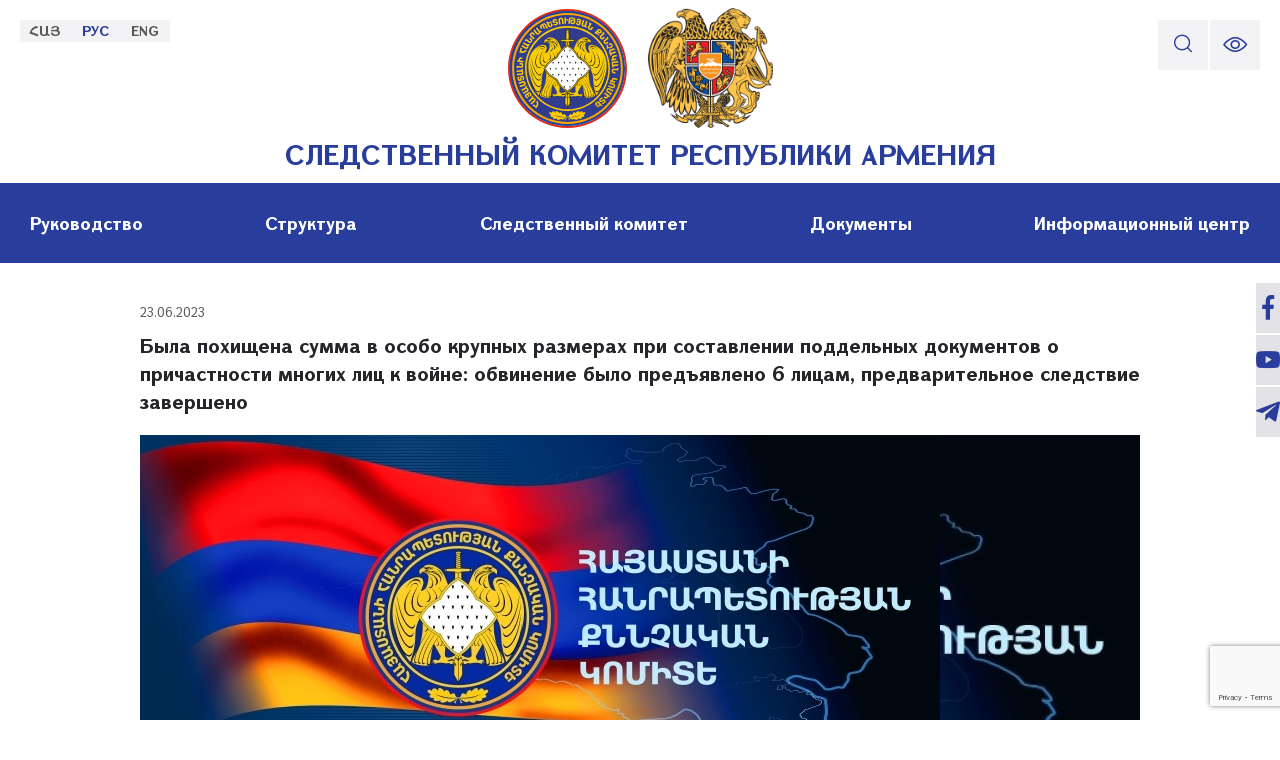

--- FILE ---
content_type: text/html; charset=UTF-8
request_url: https://www.investigative.am/ru/news/byla-pohishena-summa-v-osobo-krupnyh-razmerah-pri-sostavlenii-poddel-nyh-dokumentov-o-prichastnosti-mnogih-lic-k-vojne-obvinenie-bylo-pred-yavleno-6-licam-predvaritel-noe-sledstvie-zaversheno
body_size: 11018
content:
<!DOCTYPE HTML>
<html lang="ru">

<head>
    <meta charset="utf-8">

    <meta name="viewport" content="width=device-width, initial-scale=1.0, minimum-scale=1.0, viewport-fit=cover" />
    <meta name="format-detection" content="telephone=no" />
    <title></title>
    <meta name="description" content="">
    <meta name="keywords" content="">

    <meta property="og:site_name" content="СЛЕДСТВЕННЫЙ КОМИТЕТ РЕСПУБЛИКИ АРМЕНИЯ">
    <meta property="og:title" content="Была похищена сумма в особо крупных размерах при составлении поддельных документов о причастности многих лиц к войне: обвинение было предъявлено 6 лицам, предварительное следствие завершено">
    <meta property="og:description" content="">
    <meta property="og:type" content="website">
    <meta property="og:url" content="https://www.investigative.am/ru/news/byla-pohishena-summa-v-osobo-krupnyh-razmerah-pri-sostavlenii-poddel-nyh-dokumentov-o-prichastnosti-mnogih-lic-k-vojne-obvinenie-bylo-pred-yavleno-6-licam-predvaritel-noe-sledstvie-zaversheno">
    <meta property="og:image" content="https://www.investigative.am/storage/files/2023/06/1687508160,9765-800x_.jpeg?token=671667ea3173d2b191d4ee33aa3ec3de80f28851">

    
    
    <link rel="apple-touch-icon" href="https://www.investigative.am/assets/css/images/favicons/apple-icon.png">
<link rel="apple-touch-icon" sizes="57x57" href="https://www.investigative.am/assets/css/images/favicons/apple-icon-57x57.png">
<link rel="apple-touch-icon" sizes="60x60" href="https://www.investigative.am/assets/css/images/favicons/apple-icon-60x60.png">
<link rel="apple-touch-icon" sizes="72x72" href="https://www.investigative.am/assets/css/images/favicons/apple-icon-72x72.png">
<link rel="apple-touch-icon" sizes="76x76" href="https://www.investigative.am/assets/css/images/favicons/apple-icon-76x76.png">
<link rel="apple-touch-icon" sizes="114x114" href="https://www.investigative.am/assets/css/images/favicons/apple-icon-114x114.png">
<link rel="apple-touch-icon" sizes="120x120" href="https://www.investigative.am/assets/css/images/favicons/apple-icon-120x120.png">
<link rel="apple-touch-icon" sizes="144x144" href="https://www.investigative.am/assets/css/images/favicons/apple-icon-144x144.png">
<link rel="apple-touch-icon" sizes="152x152" href="https://www.investigative.am/assets/css/images/favicons/apple-icon-152x152.png">
<link rel="apple-touch-icon" sizes="180x180" href="https://www.investigative.am/assets/css/images/favicons/apple-icon-180x180.png">
<link rel="apple-touch-icon-precomposed" href="https://www.investigative.am/assets/css/images/favicons/apple-icon-precomposed.png">
<link rel="icon" href="https://www.investigative.am/assets/css/images/favicons/favicon.ico"/>
<link rel="icon" type="image/png" sizes="36x36" href="https://www.investigative.am/assets/css/images/favicons/android-icon-36x36.png">
<link rel="icon" type="image/png" sizes="48x48" href="https://www.investigative.am/assets/css/images/favicons/android-icon-48x48.png">
<link rel="icon" type="image/png" sizes="72x72" href="https://www.investigative.am/assets/css/images/favicons/android-icon-72x72.png">
<link rel="icon" type="image/png" sizes="96x96" href="https://www.investigative.am/assets/css/images/favicons/android-icon-96x96.png">

<link rel="icon" type="image/png" sizes="192x192" href="https://www.investigative.am/assets/css/images/favicons/android-icon-192x192.png">
<link rel="icon" type="image/png" sizes="32x32" href="https://www.investigative.am/assets/css/images/favicons/favicon-32x32.png">
<link rel="icon" type="image/png" sizes="96x96" href="https://www.investigative.am/assets/css/images/favicons/favicon-96x96.png">
<link rel="icon" type="image/png" sizes="16x16" href="https://www.investigative.am/assets/css/images/favicons/favicon-16x16.png">
<link rel="manifest" crossorigin="use-credentials" href="https://www.investigative.am/assets/css/images/favicons/manifest.json" />
<meta name="msapplication-TileColor" content="#ffffff" />
<meta name="msapplication-TileImage" content="https://www.investigative.am/assets/css/images/favicons/ms-icon-70x70.png">
<meta name="msapplication-config" content="https://www.investigative.am/assets/css/images/favicons/browserconfig.xml" />

        <link rel="preload stylesheet"
        href="https://www.investigative.am/css/master_pages_news_inner.css?v=1765961924"
        as="style" onload="this.rel='stylesheet'">

    <style>
        @media print {
            iframe {
                display: none !important;
            }
        }
    </style>

    
    <script type='text/javascript'
        src='https://platform-api.sharethis.com/js/sharethis.js#property=64918e8091ef70001294d397&product=sop'
        async='async'></script>

</head>

<body>

    <div class="header">
	<div class="header_top">
		<div class="page_container">
			<div class="top_inner">
				

				<div class="logo_block">
					<span class="main_logo">
						                            <a href="https://www.investigative.am/ru">
                                                    <img class="coat_arm" src="https://investigative.am/storage/settings/site-logo.svg" width="120" height="120" alt="СЛЕДСТВЕННЫЙ КОМИТЕТ РЕСПУБЛИКИ АРМЕНИЯ">
                            <img src="https://www.investigative.am/assets/css/images/symbol_of_Armenia.png" width="120" height="120" alt="СЛЕДСТВЕННЫЙ КОМИТЕТ РЕСПУБЛИКИ АРМЕНИЯ">
                            <span>СЛЕДСТВЕННЫЙ КОМИТЕТ РЕСПУБЛИКИ АРМЕНИЯ</span>
                                                    </a>
                        					</span>
				</div>

				<button class="menu_btn" aria-label="mobile menu">
					<span></span>
				</button>
                <ul class="lg_list">
    
                        
            <li>
                <a class="" href="https://www.investigative.am/news/[base64]">
                    ՀԱՅ                </a>
            </li>
                    
            <li>
                <a class="current_lg" href="https://www.investigative.am/ru/news/byla-pohishena-summa-v-osobo-krupnyh-razmerah-pri-sostavlenii-poddel-nyh-dokumentov-o-prichastnosti-mnogih-lic-k-vojne-obvinenie-bylo-pred-yavleno-6-licam-predvaritel-noe-sledstvie-zaversheno">
                    РУС                </a>
            </li>
                    
            <li>
                <a class="" href="https://www.investigative.am/en/news">
                    ENG                </a>
            </li>
            </ul>

                                                    				<div class="header_actions">
					<div class="search_block" data-type="close">
						<form class="search_form" action="https://www.investigative.am/ru/searches">
                            <label class="search_field">
                                <span class="search_label">Поиск </span>
                                <input type="text" name="search_term"
                                       value=""
                                       maxlength="200" placeholder="Поиск"/>
                            </label>
							<button type="submit" class="icon_search" aria-label="search"></button>
						</form>
					</div>
					<button class="change_fontSize icon_eye" aria-label="change font size"></button>
				</div>
			</div>
		</div>
	</div>
	<div class="header_bottom">
		<div class="menu_block">
			<div class="menu_inner">
				<div class="page_container">
					<div class="menues_list">
						<div class="second_menu">
                            <ul class="menu_list">
                                    <li>
        <a href="#" class="submenu_btn">
            <span>Руководство</span>
        </a>
        <ul class="submenu_list">
                            <li>
        <a
                                                href="https://www.investigative.am/ru/председатель"
        >
            Председатель Следственного комитета
        </a>
    </li>
                            <li>
        <a
                                                href="https://www.investigative.am/ru/заместители"
        >
            Заместители председателя Следственного комитета
        </a>
    </li>
                    </ul>
    </li>
                                    <li>
        <a href="#" class="submenu_btn">
            <span>Структура</span>
        </a>
        <ul class="submenu_list">
                            <li>
        <a href="#" class="submenu_btn">
            <span>Система Следственного комитета</span>
        </a>
        <ul class="submenu_list">
                            <li>
        <a
                                                href="https://www.investigative.am/ru/центральный-аппарат"
        >
            Центральный аппарат
        </a>
    </li>
                            <li>
        <a
                                                href="https://www.investigative.am/ru/управления-отделы"
        >
            Главное военное следственное управление и гарнизонные отделы
        </a>
    </li>
                            <li>
        <a
                                                href="https://www.investigative.am/ru/управление-и-подразделения"
        >
            Следственное управление города Еревана
        </a>
    </li>
                            <li>
        <a
                                                href="https://www.investigative.am/ru/следственные-управления-марзов"
        >
            Марзовые следственные управления
        </a>
    </li>
                    </ul>
    </li>
                            <li>
        <a
                                                href="https://www.investigative.am/ru/аппарат"
        >
            Аппарат
        </a>
    </li>
                            <li>
        <a
                                                href="https://www.investigative.am/ru/ГНКО"
        >
            ГНКО «Экспертно-криминалистический центр Следственного комитета Республики Армения»
        </a>
    </li>
                    </ul>
    </li>
                                    <li>
        <a href="#" class="submenu_btn">
            <span>Следственный комитет</span>
        </a>
        <ul class="submenu_list">
                            <li>
        <a
                                                href="https://www.investigative.am/ru/коллегия"
        >
            Коллегия
        </a>
    </li>
                            <li>
        <a href="#" class="submenu_btn">
            <span>Комиссии</span>
        </a>
        <ul class="submenu_list">
                            <li>
        <a
                                                href="https://www.investigative.am/ru/квалификационная-комиссия"
        >
            Квалификационная комиссия
        </a>
    </li>
                            <li>
        <a
                                                href="https://www.investigative.am/ru/дисциплинарная-комиссия"
        >
            Дисциплинарная комиссия
        </a>
    </li>
                    </ul>
    </li>
                            <li>
        <a
                                                href="https://www.investigative.am/ru/герб"
        >
            Герб Следственного комитета
        </a>
    </li>
                            <li>
        <a
                                                href="https://www.investigative.am/ru/медали-нагрудные-знаки"
        >
            Медали и нагрудные знаки Следственного комитета
        </a>
    </li>
                            <li>
        <a
                                                href="https://www.investigative.am/ru/бывшие-председатели"
        >
            Бывшие председатели Следственного комитета
        </a>
    </li>
                    </ul>
    </li>
                                    <li>
        <a href="#" class="submenu_btn">
            <span>Документы</span>
        </a>
        <ul class="submenu_list">
                            <li>
        <a href="#" class="submenu_btn">
            <span>Законодательство</span>
        </a>
        <ul class="submenu_list">
                            <li>
        <a
                                                    target="_blank"
                        href="https://www.arlis.am/hy/acts/143723"
        >
            Конституция РА
        </a>
    </li>
                            <li>
        <a
                                                    target="_blank"
                        href="https://www.irtek.am/views/act.aspx?aid=150046%22%20%5Ct%20%22"
        >
            Закон о Следственном комитете РА
        </a>
    </li>
                            <li>
        <a
                                                    target="_blank"
                        href="https://investigative.am/news/hh-qnnchakan-komitei-naxagahi-2015-tvakani-hounisi-10-i-n55-l-hramany-inkorporacia-lracvac-22-04-2024t-n-104-l"
        >
            Устав Следственного комитета
        </a>
    </li>
                            <li>
        <a
                                                    target="_blank"
                        href="https://www.irtek.am/views/act.aspx?aid=154481"
        >
            Уголовно-процессуальный кодекс РА
        </a>
    </li>
                            <li>
        <a
                                                    target="_blank"
                        href="https://www.irtek.am/views/act.aspx?aid=154256"
        >
            Уголовный кодекс РА
        </a>
    </li>
                            <li>
        <a
                                                    target="_blank"
                        href="https://www.irtek.am/views/act.aspx?aid=22461"
        >
            Закон о свободе информации
        </a>
    </li>
                    </ul>
    </li>
                            <li>
        <a href="#" class="submenu_btn">
            <span>Приказы</span>
        </a>
        <ul class="submenu_list">
                            <li>
        <a
                                                href="https://www.investigative.am/ru/news/categories/%D1%83%D0%BA%D0%B0%D0%B7%D1%8B"
        >
            Указы президента РА
        </a>
    </li>
                            <li>
        <a
                                                href="https://www.investigative.am/ru/news/categories/%D0%BF%D0%BE%D1%81%D1%82%D0%B0%D0%BD%D0%BE%D0%B2%D0%BB%D0%B5%D0%BD%D0%B8%D1%8F"
        >
            Постановления правительства и премьер-министра РА
        </a>
    </li>
                            <li>
        <a
                                                href="https://www.investigative.am/ru/news/categories/%D0%BF%D1%80%D0%B8%D0%BA%D0%B0%D0%B7%D1%8B"
        >
            Приказы председателя Следственного комитета
        </a>
    </li>
                    </ul>
    </li>
                            <li>
        <a
                                                href="https://www.investigative.am/ru/news/categories/%D1%81%D0%BE%D0%BE%D0%B1%D1%89%D0%B5%D0%BD%D0%B8%D1%8F"
        >
            Сообщения
        </a>
    </li>
                            <li>
        <a
                                                href="https://www.investigative.am/ru/news/categories/%D0%B1%D1%8E%D0%B4%D0%B6%D0%B5%D1%82-%D0%B7%D0%B0%D0%BA%D1%83%D0%BF%D0%BA%D0%B8"
        >
            Бюджет и закупки
        </a>
    </li>
                    </ul>
    </li>
                                    <li>
        <a href="#" class="submenu_btn">
            <span>Информационный центр</span>
        </a>
        <ul class="submenu_list">
                            <li>
        <a
                                                href="https://www.investigative.am/ru/news/categories/%D0%BD%D0%BE%D0%B2%D0%BE%D1%81%D1%82%D0%B8"
        >
            Новости
        </a>
    </li>
                            <li>
        <a
                                                href="https://www.investigative.am/ru/news/categories/%D0%B2%D0%B8%D0%B4%D0%B5%D0%BE%D0%BC%D0%B0%D1%82%D0%B5%D1%80%D0%B8%D0%B0%D0%BB%D1%8B"
        >
            Видеоматериалы
        </a>
    </li>
                            <li>
        <a
                                                href="https://www.investigative.am/ru/news/categories/%D0%BE%D0%B1%D1%8A%D1%8F%D0%B2%D0%BB%D0%B5%D0%BD%D0%B8%D1%8F"
        >
            Объявления
        </a>
    </li>
                            <li>
        <a
                                                href="https://www.investigative.am/ru/порядок-приёма-на-работу"
        >
            Порядок приема на работу
        </a>
    </li>
                            <li>
        <a
                                                href="https://www.investigative.am/ru/международное-сотрудничество"
        >
            Международное сотрудничество
        </a>
    </li>
                            <li>
        <a
                                                href="https://www.investigative.am/ru/порядок-приема-граждан"
        >
            Порядок приема граждан
        </a>
    </li>
                    </ul>
    </li>
                            </ul>
            
						</div>
					</div>
				</div>
			</div>
		</div>
	</div>
</div>
    
    

    
    <div class="content">
        <div class="page_container">
            <div class="news_inner">
                <div class="news_head">
                    <div class="news_date">
                        23.06.2023
                    </div>
                    <h1 class="news_title">Была похищена сумма в особо крупных размерах при составлении поддельных документов о причастности многих лиц к войне: обвинение было предъявлено 6 лицам, предварительное следствие завершено</h1>
                    
                                                                            
                        <div class="main_media" style="background-image: url(https://www.investigative.am/storage/files/2023/06/1687508160,9765-1000x_.jpeg?token=fa6e66f78644de11aa1b1045e3a3178afe7163ff)">
                                                            <img src="https://www.investigative.am/storage/files/2023/06/1687508160,9765.jpeg?token=ed59cb2aea9bf57aa862be30782df01bc5a6e659" alt="Была похищена сумма в особо крупных размерах при составлении поддельных документов о причастности многих лиц к войне: обвинение было предъявлено 6 лицам, предварительное следствие завершено" title="Была похищена сумма в особо крупных размерах при составлении поддельных документов о причастности многих лиц к войне: обвинение было предъявлено 6 лицам, предварительное следствие завершено"
       />
                                                    </div>
                                    </div>
                                <div class="standard_textpage">
<h2 id="privacy-policy-title-1" style="text-align: justify;"><span style="font-size:16px;"></span></h2>

<p style="text-align: justify;"><span style="font-size:16px;"><span style="font-family: &quot;GHEA Grapalat&quot;; color: inherit; text-align: justify;">В результате крупномасштабных следственных и процессуальных действий, осуществленных в Главном управлении по особым поручениям Следственного комитета РА, необходимых мероприятий, предпринятых совместно с соответствующими служащими СНБ и Полиции МВД РА, была раскрыта преступная схема составления документов с ложными данными о том, что многие лица, не участвовавшие в 44-дневной войне, участвовали в войне, а также о сроках, превышающих срок реального участия группы лиц в войне, и хищения денег в особо крупных размерах путем их использования.</span></span></p>

<p style="margin-bottom: 10px; text-align: justify;"><span style="font-size:16px;"><span style="line-height:normal"><span style="font-family:Calibri,&quot;sans-serif&quot;"><span style="font-family:&quot;GHEA Grapalat&quot;">В частности, руководитель Котайкского филиала ОО “Союз борцов за свободу” и председатель ОО “Патриотические смертники” К.Гилоян, в корыстных целях, в декабре 2020г. потребовал у руководителя Севанского филиала ОО “Союз борцов за свободу” В. Сагателяна и заместителя председателя ОО “Патриотические смертники” Г. Маргаряна предоставить ему данные о составах руководимых ими отрядов в ходе боевых действий 44-дневной войны 2020 года, а также о лицах, не участвовавших в указанных операциях. В ответ указанные лица предоставили К. Гилояну только данные лиц, отбывших в Республику Арцах под их командованием.</span></span></span></span></p>

<p style="margin-bottom: 10px; text-align: justify;"><span style="font-size:16px;"><span style="line-height:normal"><span style="font-family:Calibri,&quot;sans-serif&quot;"><span style="font-family:&quot;GHEA Grapalat&quot;">Затем К. Гилоян представил председателю общественной организации “Союз борцов за свободу” ложные данные о лицах, указанных упомянутыми лицами, а также о лицах, участвовавших и не участвовавших в военных действиях, которые, в числе других лиц, были включены в список о 107 лиц, приложенный к письму, адресованному Президенту Республики Арцах от 21.12.2020 г. На основании этого Председатель Национального собрания Республики Арцах поручил военному комиссару Республики Арцах предоставить лицам, включенным в указанный список, справки об участии в боевых действиях. Письмо было направлено в соответствующие воинские части Армии обороны, в том числе в новые временные места дислокации перешедших под контроль противника воинских частей.</span></span></span></span></p>

<p style="margin-bottom: 10px; text-align: justify;"><span style="font-size:16px;"><span style="line-height:normal"><span style="font-family:Calibri,&quot;sans-serif&quot;"><span style="font-family:&quot;GHEA Grapalat&quot;">Пользуясь тем обстоятельством, что некоторые из этих воинских частей перешли под контроль врага, в связи с дополнительными днями для лиц, участвовавших в войне, а также для лиц, не участвовавших в войне, и для создания на ее основе ложных оснований для оплаты, К. Гилоян вступил в предварительное преступное соглашение с В. Саргсяном, а последний также с А. Аванесяном при условии оплаты последнему 3000-5000 драмов РА за каждую надбавку.</span></span></span></span></p>

<p style="margin-bottom: 10px; text-align: justify;"><span style="font-size:16px;"><span style="line-height:normal"><span style="font-family:Calibri,&quot;sans-serif&quot;"><span style="font-family:&quot;GHEA Grapalat&quot;">Согласно достигнутой договоренности, В. Саргсян как один, так и с А. Аванесяном в январе-марте 2021 года посетили новые места временной дислокации перешедших под контроль противника воинских частей. Воспользовавшись тем обстоятельством, что в указанных воинских частях отсутствуют именные списки и другие необходимые документы о пополнении военнообязанных или добровольцев, они, представившись членами вышеупомянутой общественной организации и используя вышеуказанное письмо, содержащее ложные данные, потребовали включить представленных лиц в списки личного состава воинской части и предоставить справки, выданные на основании приказов, подтверждающих это обстоятельство, что было сделано.</span></span></span></span></p>

<p style="margin-bottom: 10px; text-align: justify;"><span style="font-size:16px;"><span style="line-height:normal"><span style="font-family:Calibri,&quot;sans-serif&quot;"><span style="font-family:&quot;GHEA Grapalat&quot;">В результате, на основе ложных оснований, 21 лицам, не участвовавших в войне, и К.Гилояну в январе-июле 2021г. было перечислено 3.775.836 драмов РА. А 53 лицам, участвовавшим в войне, но начисленным в дни участия, за тот же период была перечислена сумма в размере 4.097.479 драмов РА, общая сумма – 7.875.315 драмов РА.</span></span></span></span></p>

<p style="margin-bottom: 10px; text-align: justify;"><span style="font-size:16px;"><span style="line-height:normal"><span style="font-family:Calibri,&quot;sans-serif&quot;"><span style="font-family:&quot;GHEA Grapalat&quot;">В феврале 2021 года руководитель Севанского филиала ОО “Союз борцов за свободу” В. Сагателян и заместитель председателя ОО «Патриотические смертники», Г.Маргарян, узнав от В. Саргсяна о намерении применить вышеуказанный преступный механизм, они согласились, что в случае перечисления начисленных сумм, 37 из 53 лиц их отрядов, участвовавших в войне, обналичат их и перечислят им начисленную часть суммы, что было осуществлено, и общая начисленная сумма около 2 млн. драмов РА, В. Сагателяном и Г. Маргаряном была передана В. Саргсяну и его сообщникам.</span></span></span></span></p>

<p style="margin-bottom: 10px; text-align: justify;"><span style="font-size:16px;"><span style="line-height:normal"><span style="font-family:Calibri,&quot;sans-serif&quot;"><span style="font-family:&quot;GHEA Grapalat&quot;">В целях нераскрытия вышеуказанных преступных деяний и легализации оснований похищенных сумм К. Гилоян 15-го марта 2021г. от имени руководимой им общественной организации направил 2 письма командиру АО почти с одинаковым содержанием прежнего ложного письма, а также вместе с В. Саргсяном уже сфальсифицированные документы реализовали ряду лиц, которые представили их в подразделения СПМУ.</span></span></span></span></p>

<p style="margin-bottom: 10px; text-align: justify;"><span style="font-size:16px;"><span style="line-height:normal"><span style="font-family:Calibri,&quot;sans-serif&quot;"><span style="font-family:&quot;GHEA Grapalat&quot;">Кроме того, во время обыска в квартире, находящейся в городе Абовян, принадлежащей В. Саргсяну, проходящему по делу в рамках упомянутого уголовного производства, житель города Абовян А. Нерсисян был привлечен следователем, проводящим указанное следственное действие, в качестве понятого. Ему было разъяснено о своих обязанностях, установленных уголовно-процессуальным кодексом РА, о возможной ответственности в случае невыполнения этих обязанностей в качестве понятого. Однако последний с целью воспрепятствования всестороннему, полному и объективному расследованию дела не сообщил о своем тесной связи с В. Саргсяном и его содействии последнему в хищении денег у государства путем мошенничества. Более того, А. Нерсисян без разрешения следователя, проводившего указанное следственное действие, взял с места обыска ряд документов, подлежащих изъятию, и скрылся.</span></span></span></span></p>

<p style="margin-bottom: 10px; text-align: justify;"><span style="font-size:16px;"><span style="line-height:normal"><span style="font-family:Calibri,&quot;sans-serif&quot;"><span style="font-family:&quot;GHEA Grapalat&quot;">На основании полученных достаточных фактов К. Гилояну, В. Саргсяну и А. Аванесяну предъявлено обвинение по п. 1 ч. 3 ст. 178 прежнего УК РА и ч. 2 ст. 457 действующего УК РА. Г. Маргаряну предъявлено обвинение по пунктам 1 и 2 части 2 статьи 38-178 прежнего Уголовного кодекса РА и части 2 статьи 457 действующего Уголовного кодекса РА, В. Сагателяну предъявлено обвинение по пунктам 1 и 2 части 2 статьи 38-178 прежнего Уголовного кодекса РА, а А. Нерсисяну – по части 1 статьи 486 действующего Уголовного кодекса РА. В отношении В. Саргсяна в качестве меры пресечения избран арест, в отношении остальных – альтернативные меры пресечения.</span></span></span></span></p>

<p style="margin-bottom: 10px; text-align: justify;"><span style="font-size:16px;"><span style="line-height:normal"><span style="font-family:Calibri,&quot;sans-serif&quot;"><span style="font-family:&quot;GHEA Grapalat&quot;">Из причиненного государству ущерба в размере 7.875.315 драмов РА 5.207.825 драмов РА восстановлены.</span></span></span></span></p>

<p style="margin-bottom: 10px; text-align: justify;"><span style="font-size:16px;"><span style="line-height:normal"><span style="font-family:Calibri,&quot;sans-serif&quot;"><span style="font-family:&quot;GHEA Grapalat&quot;">Предварительное следствие завершено. Материалы уголовного производства с обвинительным заключением направлены надзирающему прокурору для его утверждения и направления в суд.</span></span></span></span></p>
</div>

<div class="notification_section">
<div class="notification_block" style="text-align: justify;"><span style="font-size:16px;"><em>Уведомление. Обвиняемый в преступлении считается невиновным до тех пор, пока его вина не доказана вступившим в законную силу приговором суда в порядке, установленном Уголовно-процессуальным кодексом РА.</em></span></div>
</div>
                                            </div>
        </div>
    </div>


    <div class="sites_links">
            <ul>
                                    <li>
    <a href="https://www.facebook.com/ArmInvestigative/" class="icon_facebook"
        target="_blank" ></a>
</li>
                                    <li>
    <a href="https://www.youtube.com/@investigationcommittee1595/videos" class="icon_youtube"
        target="_blank" ></a>
</li>
                                    <li>
    <a href="https://t.me/committeearm" class="icon_telegram"
        target="_blank" ></a>
</li>
                            </ul>
        </div>
            
<div class="footer">
    <div class="footer_top">
        <div class="page_container">
            <div class="logo_block">
                <img class="coat_arm" src="https://investigative.am/storage/settings/site-logo.svg" width="120" height="120" alt="СЛЕДСТВЕННЫЙ КОМИТЕТ РЕСПУБЛИКИ АРМЕНИЯ">
                <span>СЛЕДСТВЕННЫЙ КОМИТЕТ РЕСПУБЛИКИ АРМЕНИЯ</span>
            </div>
        </div>
    </div>
    <div class="footer_bottom">
        <div class="page_container">
            <div class="bottom_inner">
                <div class="image_block">
                    <img src="https://www.investigative.am/assets/css/images/investigative_building.svg" alt=""  title="" width="704" height="392"/>
                </div>
                <div class="footer_info">
                    <ul class="footer_list">
                        <li>
                            <div class="contact_block icon_location ">г. Ереван, Мамиконянц 46/5</div>
                        </li>
                        <li>
                            <div class="contact_block icon_phone"><a href="tel:(374) 12 515 424">(374) 12 515 424</a></div>
                        </li>
                        <li>
                            <div class="contact_block icon_message">
                                <a href="mailto:press@investigative.am">press@investigative.am</a>
                            </div>
                        </li>
                    </ul>
                    <div class="copyright">© 2026 Все права защищены.</div>
                </div>
            </div>
        </div>
    </div>
</div>
<div class="popup_block apply_popup">
    <div class="popup_inner">
        <div class="popup_container">
            <button class="popup_close icon_close" aria-label="apply"></button>
            <h1 class="popup_title">Были ли ваши права нарушены телом, проводящим разбирательство</h1>

            <div class="main_text">
<p>Уважаемые граждане, представители общественных и правозащитных организаций!<br />
<br />
Если Ваши права были попраны служащим Следственного комитета РА или Вы располагаете сведениями об ущемлении прав других лиц, просим сообщить об этом, отправив письмо на адрес электронной почты Управления внутренней безопасности.<br />
<br />
Уважаемые служащие Следственного комитета!<br />
&nbsp;</p>

<p>Если Ваши права или права ваших сослуживцев нарушаются со стороны Ваших руководителей и коллег, если Вам дают идущие вразрез с законом указания или поручения, просим сообщить об этом, отправив письмо на адрес электронной почты Управления внутренней безопасности.<br />
<br />
Заявителю гарантируется конфиденциальность предоставленных сведений и информации о его личности.<br />
<br />
<br />
<strong>Все поля обязательны для заполнения</strong></p>
</div>
            <form class="violated_right_form" method="post" action="https://www.investigative.am/api/violatedrights/add-item">

                <input name="locale" type="hidden" value="ru">

                <input type="hidden" name="_token" value="hEXoqEMMSO7Pdm5Z5GoIGSH3HP25yjXMRlpiYwz9">

                <div class="msgs margin-bottom-5">
                    <span class="response_success success"></span>
                    <span class="response_error error"> </span>
                </div>

                <div id="violated_right_id"></div>

                

                <div class="form_field">
                    <div class="field_block">
                        <label>
                            <span class="label">Имя Фамилия</span>
                            <input name="name" type="text" data-validation="required">
                        </label>
                        <span class="error_hint">Обязательное поле</span>
                    </div>
                    <div class="field_block">
                        <label>
                            <span class="label">Телефон։</span>
                            <input name="phone" type="text" data-validation="required"
                                   autocomplete="new-password" oninput="this.value=this.value.replace(/[^0-9+]/g,'');">
                        </label>
                        <span class="error_hint">Обязательное поле</span>
                    </div>
                    <div class="field_block">
                        <label>
                            <span class="label">Детали паспорта</span>
                            <input name="passport" type="text" data-validation="required">
                        </label>
                        <span class="error_hint">Обязательное поле</span>
                    </div>
                    <div class="field_block">
                        <label>
                            <span class="label">Электронная почта։</span>
                            <input name="email" type="email" data-validation="email">
                        </label>
                        <span class="error_hint">
                            <span class="standard_hint">Обязательное поле</span>
                            <span class="individual_hint">wrong email format</span>
                        </span>
                    </div>
                    <div class="field_block postal_block">
                        <label>
                            <span class="label">Почтовый адрес</span>
                            <input name="post_address" type="text" data-validation="required">
                        </label>
                        <span class="error_hint">Обязательное поле</span>
                    </div>
                    <div class="field_block comment_block">
                        <label>
                            <span class="label">Ваше сообщение</span>
                            <textarea name="message" data-validation="required"></textarea>
                        </label>
                        <span class="error_hint">Обязательное поле</span>
                    </div>
                    <div class="field_block  full_field">
                        <div class="checkbox_field">
                            <label class="label">
                                <input type="checkbox" class="save_address" data-validation="required">
                                <span class="checkmark">Мне больше 18 лет </span>
                            </label>
                            <span class="error_hint">Подать заявку могут только взрослые старше 18 лет </span>
                        </div>
                    </div>
                    <div class="button_block">
                        <button type="submit" class="primary_btn violated_right_validate_button">
                            Отправлять                        </button><!--add loading class after submit and remove after response-->
                    </div>
                </div>
            </form>
        </div>
    </div>
</div>

<div class="popup_block subscribe_popup">
    <div class="popup_inner">
        <div class="popup_container">
            <button class="popup_close icon_close" aria-label="subscribe"></button>
            <h1 class="popup_title"> Подписаться  </h1>
            <form class="subscribe_form" method="post" action="https://www.investigative.am/api/subscribers/add-subscriber">

                <input type="hidden" name="_token" value="hEXoqEMMSO7Pdm5Z5GoIGSH3HP25yjXMRlpiYwz9">

                <input name="locale" type="hidden" value="ru">

                <div class="msgs margin-bottom-5">
                    <span class="subscribe_success success"></span>
                    <span class="subscribe_error error"> </span>
                </div>


                <div id="subscribe_id"></div>

                

                <div class="form_field">
                    <div class="field_block">
                        <label>
                            <span class="label">Имя Фамилия</span>
                            <input name="name" type="text" data-validation="required">
                        </label>
                        <span class="error_hint">Обязательное поле</span>
                    </div>
                    
                    
                    
                    
                    
                    
                    
                    

                    <div class="field_block">
                        <label>
                            <span class="label">Электронная почта։</span>
                            <input name="email" type="email" data-validation="email">
                        </label>
                        <span class="error_hint">
                            <span class="standard_hint">Обязательное поле</span>
                            <span class="individual_hint">wrong email format</span>
                        </span>
                    </div>
                    <div class="field_block">
                        <label>
                            <span class="label">Профессия</span>
                            <input name="profession" type="text" data-validation="required">
                        </label>
                        <span class="error_hint">Обязательное поле</span>
                    </div>
                    <div class="field_block work_place_block">
                        <label>
                            <span class="label">Рабочее место</span>
                            <input name="work_place" type="text" data-validation="required">
                        </label>
                        <span class="error_hint">Обязательное поле</span>
                    </div>
                    <div class="field_block postal_block">
                        <label>
                            <span class="label">Почтовый адрес</span>
                            <input name="post_address" type="text" data-validation="required">
                        </label>
                        <span class="error_hint">Обязательное поле</span>
                    </div>
                    <div class="field_block  full_field">
                        <div class="checkbox_field">
                            <label class="label">
                                <input type="checkbox" class="save_address" data-validation="required">
                                <span class="checkmark">Мне больше 18 лет </span>
                            </label>
                            <span class="error_hint">Подать заявку могут только взрослые старше 18 лет </span>
                        </div>
                    </div>
                    <div class="button_block">
                        <button type="submit" class="primary_btn subscriber_validate_button">
                            Отправлять                        </button><!--add loading class after submit and remove after response-->
                    </div>
                </div>


            </form>
        </div>
    </div>
</div>

<input type="hidden" name="googlerecaptchav_site_key" id="googlerecaptchav_site_key"
       value="6Ld1H04jAAAAAD6eUmAKSgT4TZDyU6vXQKsBITXG">


<div class="popup_block finally_popup">
    <div class="popup_inner">
        <div class="popup_container">
            <button class="popup_close icon_close" aria-label="finally"></button>
            <h1 class="popup_title">Thank you</h1>
            <div class="text_block">Your email has been sent successfully</div>
            <div class="home_page">
                <a class="home_page_btn" href="https://www.investigative.am/ru">Homepage</a>
            </div>
        </div>
    </div>
</div>

<input type="hidden" class="file_upload_url" value="https://www.investigative.am/api/queueadmissions/upload-file"/>

<div class="popup_block reception_popup">
    <div class="popup_inner">
        <div class="popup_container">
            <button class="popup_close icon_close" aria-label="subscribe"></button>
            <h1 class="popup_title">Встать в очередь</h1>

            <div class="main_text">
                *Queue text
            </div>
            <form class="queue_form" method="post" action="https://www.investigative.am/api/queueadmissions/add-item">

                <input name="locale" type="hidden" value="ru">
                <input id="file_id" name="file_id" type="hidden" value="">

                <input type="hidden" name="_token" value="hEXoqEMMSO7Pdm5Z5GoIGSH3HP25yjXMRlpiYwz9">

                <div class="msgs margin-bottom-5">
                    <span class="response_success success"></span>
                    <span class="response_error error"> </span>
                </div>

                <div id="queueadmission_id"></div>

                

                <div class="form_field">
                    <div class="field_block">
                        <label>
                            <span class="label">Имя, Фамилия, Отчество</span>
                            <input name="fullname" type="text" data-validation="required">
                        </label>
                        <span class="error_hint">Обязательное поле</span>
                    </div>
                    <div class="field_block">
                        <label>
                            <span class="label">ID или номер паспорта </span>
                            <input name="passport" type="text" data-validation="required">
                        </label>
                        <span class="error_hint">Обязательное поле</span>
                    </div>
                    <div class="field_block">
                        <label>
                            <span class="label">Телефон։</span>
                            <input name="phone_number" type="text" data-validation="required"
                                   autocomplete="new-password" oninput="this.value=this.value.replace(/[^0-9+]/g,'');">
                        </label>
                        <span class="error_hint">Обязательное поле</span>
                    </div>
                    <div class="field_block">
                        <label>
                            <span class="label">Электронная почта։</span>
                            <input name="email" type="email" data-validation="email">
                        </label>
                        <span class="error_hint">
                            <span class="standard_hint">Обязательное поле</span>
                            <span class="individual_hint">wrong email format</span>
                        </span>
                    </div>
                    <div class="field_block">
                        <label>
                            <span class="label">Адрес места проживания:</span>
                            <input name="address" type="text" data-validation="required">
                        </label>
                        <span class="error_hint">Обязательное поле</span>
                    </div>
                    <div class="field_block">
                        <label>
                            <span class="label">Имя и фамилия должностного лица</span>
                            <input name="official_name_surname" type="text" data-validation="required">
                        </label>
                        <span class="error_hint">Обязательное поле</span>
                    </div>
                    <div class="field_block comment_block">
                        <label>
                            <span class="label">Ваше сообщение</span>
                            <textarea name="comment" data-validation="required"></textarea>
                        </label>
                    </div>
                    <div class="field_block attach_block comment_block">
                        <label class="attach_label">
                            <span class="label">прикрепить</span>
                            <input onchange="uploadImage()" id="imageInput" type="file" name="file" class="attach_input"
                                   data-maxsize="2"
                                   accept=".doc,.docx,.pdf,.jpg,.jpeg,.png"
                                   data-sizeerror="illegal size, no more than 2mb"
                                   data-label="Attached file"
                                   data-typeerror="not allowed format"
                            >
                            <span class="attach_btn"><span>Приложенные документы</span></span>
                        </label>
                    </div>
                    <div class="field_block  full_field">
                        <div class="checkbox_field">
                            <label class="label">
                                <input type="checkbox" class="save_address" data-validation="required">
                                <span class="checkmark">Мне больше 18 лет</span>
                            </label>
                            <span class="error_hint">Подать заявку могут только взрослые старше 18 лет</span>
                        </div>
                    </div>
                    <div class="button_block">
                        <button type="submit" class="primary_btn  queue_validate_button"
                                aria-label="subscribe">Отправить                        </button><!--add loading class after submit and remove after response-->
                    </div>
                </div>
            </form>
        </div>
    </div>
</div>

<input type="hidden" name="csrf_token_field" content="hEXoqEMMSO7Pdm5Z5GoIGSH3HP25yjXMRlpiYwz9">


    
    
        <script
        src="https://www.investigative.am/js/master_pages_news_inner.js?v=1752841437">
    </script>

    <script type="text/javascript" src="//s7.addthis.com/js/300/addthis_widget.js#pubid=ra-630dbb06c9aef1b3"></script>

    <script >
                                            var clientviolated_right_id;
                                                             var clientsubscribe_id;
                                                             var clientqueueadmission_id;
                         
        function onloadCallback() {
                                                            if (document.getElementById('violated_right_id')) {
                            clientviolated_right_id = grecaptcha.render('violated_right_id', {
                            'sitekey': '6Ld1H04jAAAAAD6eUmAKSgT4TZDyU6vXQKsBITXG',
                                                        'size': 'invisible',
                            'hl': 'en'
                        });
                        grecaptcha.ready(function () {
                            grecaptcha.execute(clientviolated_right_id, {
                                action: 'violated_right'
                            });
                        });
                    }
                                                                if (document.getElementById('subscribe_id')) {
                            clientsubscribe_id = grecaptcha.render('subscribe_id', {
                            'sitekey': '6Ld1H04jAAAAAD6eUmAKSgT4TZDyU6vXQKsBITXG',
                                                        'size': 'invisible',
                            'hl': 'en'
                        });
                        grecaptcha.ready(function () {
                            grecaptcha.execute(clientsubscribe_id, {
                                action: 'subscribe'
                            });
                        });
                    }
                                                                if (document.getElementById('queueadmission_id')) {
                            clientqueueadmission_id = grecaptcha.render('queueadmission_id', {
                            'sitekey': '6Ld1H04jAAAAAD6eUmAKSgT4TZDyU6vXQKsBITXG',
                                                        'size': 'invisible',
                            'hl': 'en'
                        });
                        grecaptcha.ready(function () {
                            grecaptcha.execute(clientqueueadmission_id, {
                                action: 'queueadmission'
                            });
                        });
                    }
                                }
    </script>
    <script id='gReCaptchaScript'
            src="https://www.google.com/recaptcha/api.js?render=6Ld1H04jAAAAAD6eUmAKSgT4TZDyU6vXQKsBITXG&hl=en&onload=onloadCallback"
            defer
            async ></script>

<script >
    function refreshReCaptchaV3(fieldId,action){
        return new Promise(function (resolve, reject) {
            grecaptcha.ready(function () {
                grecaptcha.execute(window['client'+fieldId], {
                    action: action
                }).then(resolve);
            });
        });
    }

    function getReCaptchaV3Response(fieldId){
        return grecaptcha.getResponse(window['client'+fieldId])
    }
</script>



    <script>

        // function uploadImage(e) {
        window.uploadImage = function () {

            backend_url = $(".file_upload_url").val();

            // Get the selected image file from the input element
            const imageInput = document.getElementById('imageInput');
            const imageFile = imageInput.files[0];

            // Check if a file was selected
            if (!imageFile) {
                // alert('Please select an image to upload.');
                return;
            }

            console.log(imageInput.files, imageInput.files[0]);
            // Create a FormData object to send the file as a multipart/form-data request
            const formData = new FormData();
            formData.append('file', imageFile);

            // Get the CSRF token from the meta tag
            const csrfToken = $('input[name="csrf_token_field"]').attr('content');


            console.log(csrfToken);
            // Create and configure the AJAX request
            $.ajax({
                url: backend_url,
                type: 'POST',
                data: formData,
                processData: false,
                contentType: false,
                beforeSend: function (xhr) {
                    // Set the CSRF token in the request headers
                    xhr.setRequestHeader('X-CSRF-TOKEN', csrfToken);
                },
                success: function (response) {
                    // Handle the response from the server
                    console.log(response, response.fileModel);

                    $("#file_id").val(response.fileModel.id);
                },
                error: function (error) {
                    // Handle any errors that occurred during the request
                    console.error('Error:', error);
                }
            });
        }

    </script>
</body>

</html>


--- FILE ---
content_type: text/html; charset=utf-8
request_url: https://www.google.com/recaptcha/api2/anchor?ar=1&k=6Ld1H04jAAAAAD6eUmAKSgT4TZDyU6vXQKsBITXG&co=aHR0cHM6Ly93d3cuaW52ZXN0aWdhdGl2ZS5hbTo0NDM.&hl=en&v=9TiwnJFHeuIw_s0wSd3fiKfN&size=invisible&anchor-ms=20000&execute-ms=30000&cb=2nsdosxksbx3
body_size: 48251
content:
<!DOCTYPE HTML><html dir="ltr" lang="en"><head><meta http-equiv="Content-Type" content="text/html; charset=UTF-8">
<meta http-equiv="X-UA-Compatible" content="IE=edge">
<title>reCAPTCHA</title>
<style type="text/css">
/* cyrillic-ext */
@font-face {
  font-family: 'Roboto';
  font-style: normal;
  font-weight: 400;
  font-stretch: 100%;
  src: url(//fonts.gstatic.com/s/roboto/v48/KFO7CnqEu92Fr1ME7kSn66aGLdTylUAMa3GUBHMdazTgWw.woff2) format('woff2');
  unicode-range: U+0460-052F, U+1C80-1C8A, U+20B4, U+2DE0-2DFF, U+A640-A69F, U+FE2E-FE2F;
}
/* cyrillic */
@font-face {
  font-family: 'Roboto';
  font-style: normal;
  font-weight: 400;
  font-stretch: 100%;
  src: url(//fonts.gstatic.com/s/roboto/v48/KFO7CnqEu92Fr1ME7kSn66aGLdTylUAMa3iUBHMdazTgWw.woff2) format('woff2');
  unicode-range: U+0301, U+0400-045F, U+0490-0491, U+04B0-04B1, U+2116;
}
/* greek-ext */
@font-face {
  font-family: 'Roboto';
  font-style: normal;
  font-weight: 400;
  font-stretch: 100%;
  src: url(//fonts.gstatic.com/s/roboto/v48/KFO7CnqEu92Fr1ME7kSn66aGLdTylUAMa3CUBHMdazTgWw.woff2) format('woff2');
  unicode-range: U+1F00-1FFF;
}
/* greek */
@font-face {
  font-family: 'Roboto';
  font-style: normal;
  font-weight: 400;
  font-stretch: 100%;
  src: url(//fonts.gstatic.com/s/roboto/v48/KFO7CnqEu92Fr1ME7kSn66aGLdTylUAMa3-UBHMdazTgWw.woff2) format('woff2');
  unicode-range: U+0370-0377, U+037A-037F, U+0384-038A, U+038C, U+038E-03A1, U+03A3-03FF;
}
/* math */
@font-face {
  font-family: 'Roboto';
  font-style: normal;
  font-weight: 400;
  font-stretch: 100%;
  src: url(//fonts.gstatic.com/s/roboto/v48/KFO7CnqEu92Fr1ME7kSn66aGLdTylUAMawCUBHMdazTgWw.woff2) format('woff2');
  unicode-range: U+0302-0303, U+0305, U+0307-0308, U+0310, U+0312, U+0315, U+031A, U+0326-0327, U+032C, U+032F-0330, U+0332-0333, U+0338, U+033A, U+0346, U+034D, U+0391-03A1, U+03A3-03A9, U+03B1-03C9, U+03D1, U+03D5-03D6, U+03F0-03F1, U+03F4-03F5, U+2016-2017, U+2034-2038, U+203C, U+2040, U+2043, U+2047, U+2050, U+2057, U+205F, U+2070-2071, U+2074-208E, U+2090-209C, U+20D0-20DC, U+20E1, U+20E5-20EF, U+2100-2112, U+2114-2115, U+2117-2121, U+2123-214F, U+2190, U+2192, U+2194-21AE, U+21B0-21E5, U+21F1-21F2, U+21F4-2211, U+2213-2214, U+2216-22FF, U+2308-230B, U+2310, U+2319, U+231C-2321, U+2336-237A, U+237C, U+2395, U+239B-23B7, U+23D0, U+23DC-23E1, U+2474-2475, U+25AF, U+25B3, U+25B7, U+25BD, U+25C1, U+25CA, U+25CC, U+25FB, U+266D-266F, U+27C0-27FF, U+2900-2AFF, U+2B0E-2B11, U+2B30-2B4C, U+2BFE, U+3030, U+FF5B, U+FF5D, U+1D400-1D7FF, U+1EE00-1EEFF;
}
/* symbols */
@font-face {
  font-family: 'Roboto';
  font-style: normal;
  font-weight: 400;
  font-stretch: 100%;
  src: url(//fonts.gstatic.com/s/roboto/v48/KFO7CnqEu92Fr1ME7kSn66aGLdTylUAMaxKUBHMdazTgWw.woff2) format('woff2');
  unicode-range: U+0001-000C, U+000E-001F, U+007F-009F, U+20DD-20E0, U+20E2-20E4, U+2150-218F, U+2190, U+2192, U+2194-2199, U+21AF, U+21E6-21F0, U+21F3, U+2218-2219, U+2299, U+22C4-22C6, U+2300-243F, U+2440-244A, U+2460-24FF, U+25A0-27BF, U+2800-28FF, U+2921-2922, U+2981, U+29BF, U+29EB, U+2B00-2BFF, U+4DC0-4DFF, U+FFF9-FFFB, U+10140-1018E, U+10190-1019C, U+101A0, U+101D0-101FD, U+102E0-102FB, U+10E60-10E7E, U+1D2C0-1D2D3, U+1D2E0-1D37F, U+1F000-1F0FF, U+1F100-1F1AD, U+1F1E6-1F1FF, U+1F30D-1F30F, U+1F315, U+1F31C, U+1F31E, U+1F320-1F32C, U+1F336, U+1F378, U+1F37D, U+1F382, U+1F393-1F39F, U+1F3A7-1F3A8, U+1F3AC-1F3AF, U+1F3C2, U+1F3C4-1F3C6, U+1F3CA-1F3CE, U+1F3D4-1F3E0, U+1F3ED, U+1F3F1-1F3F3, U+1F3F5-1F3F7, U+1F408, U+1F415, U+1F41F, U+1F426, U+1F43F, U+1F441-1F442, U+1F444, U+1F446-1F449, U+1F44C-1F44E, U+1F453, U+1F46A, U+1F47D, U+1F4A3, U+1F4B0, U+1F4B3, U+1F4B9, U+1F4BB, U+1F4BF, U+1F4C8-1F4CB, U+1F4D6, U+1F4DA, U+1F4DF, U+1F4E3-1F4E6, U+1F4EA-1F4ED, U+1F4F7, U+1F4F9-1F4FB, U+1F4FD-1F4FE, U+1F503, U+1F507-1F50B, U+1F50D, U+1F512-1F513, U+1F53E-1F54A, U+1F54F-1F5FA, U+1F610, U+1F650-1F67F, U+1F687, U+1F68D, U+1F691, U+1F694, U+1F698, U+1F6AD, U+1F6B2, U+1F6B9-1F6BA, U+1F6BC, U+1F6C6-1F6CF, U+1F6D3-1F6D7, U+1F6E0-1F6EA, U+1F6F0-1F6F3, U+1F6F7-1F6FC, U+1F700-1F7FF, U+1F800-1F80B, U+1F810-1F847, U+1F850-1F859, U+1F860-1F887, U+1F890-1F8AD, U+1F8B0-1F8BB, U+1F8C0-1F8C1, U+1F900-1F90B, U+1F93B, U+1F946, U+1F984, U+1F996, U+1F9E9, U+1FA00-1FA6F, U+1FA70-1FA7C, U+1FA80-1FA89, U+1FA8F-1FAC6, U+1FACE-1FADC, U+1FADF-1FAE9, U+1FAF0-1FAF8, U+1FB00-1FBFF;
}
/* vietnamese */
@font-face {
  font-family: 'Roboto';
  font-style: normal;
  font-weight: 400;
  font-stretch: 100%;
  src: url(//fonts.gstatic.com/s/roboto/v48/KFO7CnqEu92Fr1ME7kSn66aGLdTylUAMa3OUBHMdazTgWw.woff2) format('woff2');
  unicode-range: U+0102-0103, U+0110-0111, U+0128-0129, U+0168-0169, U+01A0-01A1, U+01AF-01B0, U+0300-0301, U+0303-0304, U+0308-0309, U+0323, U+0329, U+1EA0-1EF9, U+20AB;
}
/* latin-ext */
@font-face {
  font-family: 'Roboto';
  font-style: normal;
  font-weight: 400;
  font-stretch: 100%;
  src: url(//fonts.gstatic.com/s/roboto/v48/KFO7CnqEu92Fr1ME7kSn66aGLdTylUAMa3KUBHMdazTgWw.woff2) format('woff2');
  unicode-range: U+0100-02BA, U+02BD-02C5, U+02C7-02CC, U+02CE-02D7, U+02DD-02FF, U+0304, U+0308, U+0329, U+1D00-1DBF, U+1E00-1E9F, U+1EF2-1EFF, U+2020, U+20A0-20AB, U+20AD-20C0, U+2113, U+2C60-2C7F, U+A720-A7FF;
}
/* latin */
@font-face {
  font-family: 'Roboto';
  font-style: normal;
  font-weight: 400;
  font-stretch: 100%;
  src: url(//fonts.gstatic.com/s/roboto/v48/KFO7CnqEu92Fr1ME7kSn66aGLdTylUAMa3yUBHMdazQ.woff2) format('woff2');
  unicode-range: U+0000-00FF, U+0131, U+0152-0153, U+02BB-02BC, U+02C6, U+02DA, U+02DC, U+0304, U+0308, U+0329, U+2000-206F, U+20AC, U+2122, U+2191, U+2193, U+2212, U+2215, U+FEFF, U+FFFD;
}
/* cyrillic-ext */
@font-face {
  font-family: 'Roboto';
  font-style: normal;
  font-weight: 500;
  font-stretch: 100%;
  src: url(//fonts.gstatic.com/s/roboto/v48/KFO7CnqEu92Fr1ME7kSn66aGLdTylUAMa3GUBHMdazTgWw.woff2) format('woff2');
  unicode-range: U+0460-052F, U+1C80-1C8A, U+20B4, U+2DE0-2DFF, U+A640-A69F, U+FE2E-FE2F;
}
/* cyrillic */
@font-face {
  font-family: 'Roboto';
  font-style: normal;
  font-weight: 500;
  font-stretch: 100%;
  src: url(//fonts.gstatic.com/s/roboto/v48/KFO7CnqEu92Fr1ME7kSn66aGLdTylUAMa3iUBHMdazTgWw.woff2) format('woff2');
  unicode-range: U+0301, U+0400-045F, U+0490-0491, U+04B0-04B1, U+2116;
}
/* greek-ext */
@font-face {
  font-family: 'Roboto';
  font-style: normal;
  font-weight: 500;
  font-stretch: 100%;
  src: url(//fonts.gstatic.com/s/roboto/v48/KFO7CnqEu92Fr1ME7kSn66aGLdTylUAMa3CUBHMdazTgWw.woff2) format('woff2');
  unicode-range: U+1F00-1FFF;
}
/* greek */
@font-face {
  font-family: 'Roboto';
  font-style: normal;
  font-weight: 500;
  font-stretch: 100%;
  src: url(//fonts.gstatic.com/s/roboto/v48/KFO7CnqEu92Fr1ME7kSn66aGLdTylUAMa3-UBHMdazTgWw.woff2) format('woff2');
  unicode-range: U+0370-0377, U+037A-037F, U+0384-038A, U+038C, U+038E-03A1, U+03A3-03FF;
}
/* math */
@font-face {
  font-family: 'Roboto';
  font-style: normal;
  font-weight: 500;
  font-stretch: 100%;
  src: url(//fonts.gstatic.com/s/roboto/v48/KFO7CnqEu92Fr1ME7kSn66aGLdTylUAMawCUBHMdazTgWw.woff2) format('woff2');
  unicode-range: U+0302-0303, U+0305, U+0307-0308, U+0310, U+0312, U+0315, U+031A, U+0326-0327, U+032C, U+032F-0330, U+0332-0333, U+0338, U+033A, U+0346, U+034D, U+0391-03A1, U+03A3-03A9, U+03B1-03C9, U+03D1, U+03D5-03D6, U+03F0-03F1, U+03F4-03F5, U+2016-2017, U+2034-2038, U+203C, U+2040, U+2043, U+2047, U+2050, U+2057, U+205F, U+2070-2071, U+2074-208E, U+2090-209C, U+20D0-20DC, U+20E1, U+20E5-20EF, U+2100-2112, U+2114-2115, U+2117-2121, U+2123-214F, U+2190, U+2192, U+2194-21AE, U+21B0-21E5, U+21F1-21F2, U+21F4-2211, U+2213-2214, U+2216-22FF, U+2308-230B, U+2310, U+2319, U+231C-2321, U+2336-237A, U+237C, U+2395, U+239B-23B7, U+23D0, U+23DC-23E1, U+2474-2475, U+25AF, U+25B3, U+25B7, U+25BD, U+25C1, U+25CA, U+25CC, U+25FB, U+266D-266F, U+27C0-27FF, U+2900-2AFF, U+2B0E-2B11, U+2B30-2B4C, U+2BFE, U+3030, U+FF5B, U+FF5D, U+1D400-1D7FF, U+1EE00-1EEFF;
}
/* symbols */
@font-face {
  font-family: 'Roboto';
  font-style: normal;
  font-weight: 500;
  font-stretch: 100%;
  src: url(//fonts.gstatic.com/s/roboto/v48/KFO7CnqEu92Fr1ME7kSn66aGLdTylUAMaxKUBHMdazTgWw.woff2) format('woff2');
  unicode-range: U+0001-000C, U+000E-001F, U+007F-009F, U+20DD-20E0, U+20E2-20E4, U+2150-218F, U+2190, U+2192, U+2194-2199, U+21AF, U+21E6-21F0, U+21F3, U+2218-2219, U+2299, U+22C4-22C6, U+2300-243F, U+2440-244A, U+2460-24FF, U+25A0-27BF, U+2800-28FF, U+2921-2922, U+2981, U+29BF, U+29EB, U+2B00-2BFF, U+4DC0-4DFF, U+FFF9-FFFB, U+10140-1018E, U+10190-1019C, U+101A0, U+101D0-101FD, U+102E0-102FB, U+10E60-10E7E, U+1D2C0-1D2D3, U+1D2E0-1D37F, U+1F000-1F0FF, U+1F100-1F1AD, U+1F1E6-1F1FF, U+1F30D-1F30F, U+1F315, U+1F31C, U+1F31E, U+1F320-1F32C, U+1F336, U+1F378, U+1F37D, U+1F382, U+1F393-1F39F, U+1F3A7-1F3A8, U+1F3AC-1F3AF, U+1F3C2, U+1F3C4-1F3C6, U+1F3CA-1F3CE, U+1F3D4-1F3E0, U+1F3ED, U+1F3F1-1F3F3, U+1F3F5-1F3F7, U+1F408, U+1F415, U+1F41F, U+1F426, U+1F43F, U+1F441-1F442, U+1F444, U+1F446-1F449, U+1F44C-1F44E, U+1F453, U+1F46A, U+1F47D, U+1F4A3, U+1F4B0, U+1F4B3, U+1F4B9, U+1F4BB, U+1F4BF, U+1F4C8-1F4CB, U+1F4D6, U+1F4DA, U+1F4DF, U+1F4E3-1F4E6, U+1F4EA-1F4ED, U+1F4F7, U+1F4F9-1F4FB, U+1F4FD-1F4FE, U+1F503, U+1F507-1F50B, U+1F50D, U+1F512-1F513, U+1F53E-1F54A, U+1F54F-1F5FA, U+1F610, U+1F650-1F67F, U+1F687, U+1F68D, U+1F691, U+1F694, U+1F698, U+1F6AD, U+1F6B2, U+1F6B9-1F6BA, U+1F6BC, U+1F6C6-1F6CF, U+1F6D3-1F6D7, U+1F6E0-1F6EA, U+1F6F0-1F6F3, U+1F6F7-1F6FC, U+1F700-1F7FF, U+1F800-1F80B, U+1F810-1F847, U+1F850-1F859, U+1F860-1F887, U+1F890-1F8AD, U+1F8B0-1F8BB, U+1F8C0-1F8C1, U+1F900-1F90B, U+1F93B, U+1F946, U+1F984, U+1F996, U+1F9E9, U+1FA00-1FA6F, U+1FA70-1FA7C, U+1FA80-1FA89, U+1FA8F-1FAC6, U+1FACE-1FADC, U+1FADF-1FAE9, U+1FAF0-1FAF8, U+1FB00-1FBFF;
}
/* vietnamese */
@font-face {
  font-family: 'Roboto';
  font-style: normal;
  font-weight: 500;
  font-stretch: 100%;
  src: url(//fonts.gstatic.com/s/roboto/v48/KFO7CnqEu92Fr1ME7kSn66aGLdTylUAMa3OUBHMdazTgWw.woff2) format('woff2');
  unicode-range: U+0102-0103, U+0110-0111, U+0128-0129, U+0168-0169, U+01A0-01A1, U+01AF-01B0, U+0300-0301, U+0303-0304, U+0308-0309, U+0323, U+0329, U+1EA0-1EF9, U+20AB;
}
/* latin-ext */
@font-face {
  font-family: 'Roboto';
  font-style: normal;
  font-weight: 500;
  font-stretch: 100%;
  src: url(//fonts.gstatic.com/s/roboto/v48/KFO7CnqEu92Fr1ME7kSn66aGLdTylUAMa3KUBHMdazTgWw.woff2) format('woff2');
  unicode-range: U+0100-02BA, U+02BD-02C5, U+02C7-02CC, U+02CE-02D7, U+02DD-02FF, U+0304, U+0308, U+0329, U+1D00-1DBF, U+1E00-1E9F, U+1EF2-1EFF, U+2020, U+20A0-20AB, U+20AD-20C0, U+2113, U+2C60-2C7F, U+A720-A7FF;
}
/* latin */
@font-face {
  font-family: 'Roboto';
  font-style: normal;
  font-weight: 500;
  font-stretch: 100%;
  src: url(//fonts.gstatic.com/s/roboto/v48/KFO7CnqEu92Fr1ME7kSn66aGLdTylUAMa3yUBHMdazQ.woff2) format('woff2');
  unicode-range: U+0000-00FF, U+0131, U+0152-0153, U+02BB-02BC, U+02C6, U+02DA, U+02DC, U+0304, U+0308, U+0329, U+2000-206F, U+20AC, U+2122, U+2191, U+2193, U+2212, U+2215, U+FEFF, U+FFFD;
}
/* cyrillic-ext */
@font-face {
  font-family: 'Roboto';
  font-style: normal;
  font-weight: 900;
  font-stretch: 100%;
  src: url(//fonts.gstatic.com/s/roboto/v48/KFO7CnqEu92Fr1ME7kSn66aGLdTylUAMa3GUBHMdazTgWw.woff2) format('woff2');
  unicode-range: U+0460-052F, U+1C80-1C8A, U+20B4, U+2DE0-2DFF, U+A640-A69F, U+FE2E-FE2F;
}
/* cyrillic */
@font-face {
  font-family: 'Roboto';
  font-style: normal;
  font-weight: 900;
  font-stretch: 100%;
  src: url(//fonts.gstatic.com/s/roboto/v48/KFO7CnqEu92Fr1ME7kSn66aGLdTylUAMa3iUBHMdazTgWw.woff2) format('woff2');
  unicode-range: U+0301, U+0400-045F, U+0490-0491, U+04B0-04B1, U+2116;
}
/* greek-ext */
@font-face {
  font-family: 'Roboto';
  font-style: normal;
  font-weight: 900;
  font-stretch: 100%;
  src: url(//fonts.gstatic.com/s/roboto/v48/KFO7CnqEu92Fr1ME7kSn66aGLdTylUAMa3CUBHMdazTgWw.woff2) format('woff2');
  unicode-range: U+1F00-1FFF;
}
/* greek */
@font-face {
  font-family: 'Roboto';
  font-style: normal;
  font-weight: 900;
  font-stretch: 100%;
  src: url(//fonts.gstatic.com/s/roboto/v48/KFO7CnqEu92Fr1ME7kSn66aGLdTylUAMa3-UBHMdazTgWw.woff2) format('woff2');
  unicode-range: U+0370-0377, U+037A-037F, U+0384-038A, U+038C, U+038E-03A1, U+03A3-03FF;
}
/* math */
@font-face {
  font-family: 'Roboto';
  font-style: normal;
  font-weight: 900;
  font-stretch: 100%;
  src: url(//fonts.gstatic.com/s/roboto/v48/KFO7CnqEu92Fr1ME7kSn66aGLdTylUAMawCUBHMdazTgWw.woff2) format('woff2');
  unicode-range: U+0302-0303, U+0305, U+0307-0308, U+0310, U+0312, U+0315, U+031A, U+0326-0327, U+032C, U+032F-0330, U+0332-0333, U+0338, U+033A, U+0346, U+034D, U+0391-03A1, U+03A3-03A9, U+03B1-03C9, U+03D1, U+03D5-03D6, U+03F0-03F1, U+03F4-03F5, U+2016-2017, U+2034-2038, U+203C, U+2040, U+2043, U+2047, U+2050, U+2057, U+205F, U+2070-2071, U+2074-208E, U+2090-209C, U+20D0-20DC, U+20E1, U+20E5-20EF, U+2100-2112, U+2114-2115, U+2117-2121, U+2123-214F, U+2190, U+2192, U+2194-21AE, U+21B0-21E5, U+21F1-21F2, U+21F4-2211, U+2213-2214, U+2216-22FF, U+2308-230B, U+2310, U+2319, U+231C-2321, U+2336-237A, U+237C, U+2395, U+239B-23B7, U+23D0, U+23DC-23E1, U+2474-2475, U+25AF, U+25B3, U+25B7, U+25BD, U+25C1, U+25CA, U+25CC, U+25FB, U+266D-266F, U+27C0-27FF, U+2900-2AFF, U+2B0E-2B11, U+2B30-2B4C, U+2BFE, U+3030, U+FF5B, U+FF5D, U+1D400-1D7FF, U+1EE00-1EEFF;
}
/* symbols */
@font-face {
  font-family: 'Roboto';
  font-style: normal;
  font-weight: 900;
  font-stretch: 100%;
  src: url(//fonts.gstatic.com/s/roboto/v48/KFO7CnqEu92Fr1ME7kSn66aGLdTylUAMaxKUBHMdazTgWw.woff2) format('woff2');
  unicode-range: U+0001-000C, U+000E-001F, U+007F-009F, U+20DD-20E0, U+20E2-20E4, U+2150-218F, U+2190, U+2192, U+2194-2199, U+21AF, U+21E6-21F0, U+21F3, U+2218-2219, U+2299, U+22C4-22C6, U+2300-243F, U+2440-244A, U+2460-24FF, U+25A0-27BF, U+2800-28FF, U+2921-2922, U+2981, U+29BF, U+29EB, U+2B00-2BFF, U+4DC0-4DFF, U+FFF9-FFFB, U+10140-1018E, U+10190-1019C, U+101A0, U+101D0-101FD, U+102E0-102FB, U+10E60-10E7E, U+1D2C0-1D2D3, U+1D2E0-1D37F, U+1F000-1F0FF, U+1F100-1F1AD, U+1F1E6-1F1FF, U+1F30D-1F30F, U+1F315, U+1F31C, U+1F31E, U+1F320-1F32C, U+1F336, U+1F378, U+1F37D, U+1F382, U+1F393-1F39F, U+1F3A7-1F3A8, U+1F3AC-1F3AF, U+1F3C2, U+1F3C4-1F3C6, U+1F3CA-1F3CE, U+1F3D4-1F3E0, U+1F3ED, U+1F3F1-1F3F3, U+1F3F5-1F3F7, U+1F408, U+1F415, U+1F41F, U+1F426, U+1F43F, U+1F441-1F442, U+1F444, U+1F446-1F449, U+1F44C-1F44E, U+1F453, U+1F46A, U+1F47D, U+1F4A3, U+1F4B0, U+1F4B3, U+1F4B9, U+1F4BB, U+1F4BF, U+1F4C8-1F4CB, U+1F4D6, U+1F4DA, U+1F4DF, U+1F4E3-1F4E6, U+1F4EA-1F4ED, U+1F4F7, U+1F4F9-1F4FB, U+1F4FD-1F4FE, U+1F503, U+1F507-1F50B, U+1F50D, U+1F512-1F513, U+1F53E-1F54A, U+1F54F-1F5FA, U+1F610, U+1F650-1F67F, U+1F687, U+1F68D, U+1F691, U+1F694, U+1F698, U+1F6AD, U+1F6B2, U+1F6B9-1F6BA, U+1F6BC, U+1F6C6-1F6CF, U+1F6D3-1F6D7, U+1F6E0-1F6EA, U+1F6F0-1F6F3, U+1F6F7-1F6FC, U+1F700-1F7FF, U+1F800-1F80B, U+1F810-1F847, U+1F850-1F859, U+1F860-1F887, U+1F890-1F8AD, U+1F8B0-1F8BB, U+1F8C0-1F8C1, U+1F900-1F90B, U+1F93B, U+1F946, U+1F984, U+1F996, U+1F9E9, U+1FA00-1FA6F, U+1FA70-1FA7C, U+1FA80-1FA89, U+1FA8F-1FAC6, U+1FACE-1FADC, U+1FADF-1FAE9, U+1FAF0-1FAF8, U+1FB00-1FBFF;
}
/* vietnamese */
@font-face {
  font-family: 'Roboto';
  font-style: normal;
  font-weight: 900;
  font-stretch: 100%;
  src: url(//fonts.gstatic.com/s/roboto/v48/KFO7CnqEu92Fr1ME7kSn66aGLdTylUAMa3OUBHMdazTgWw.woff2) format('woff2');
  unicode-range: U+0102-0103, U+0110-0111, U+0128-0129, U+0168-0169, U+01A0-01A1, U+01AF-01B0, U+0300-0301, U+0303-0304, U+0308-0309, U+0323, U+0329, U+1EA0-1EF9, U+20AB;
}
/* latin-ext */
@font-face {
  font-family: 'Roboto';
  font-style: normal;
  font-weight: 900;
  font-stretch: 100%;
  src: url(//fonts.gstatic.com/s/roboto/v48/KFO7CnqEu92Fr1ME7kSn66aGLdTylUAMa3KUBHMdazTgWw.woff2) format('woff2');
  unicode-range: U+0100-02BA, U+02BD-02C5, U+02C7-02CC, U+02CE-02D7, U+02DD-02FF, U+0304, U+0308, U+0329, U+1D00-1DBF, U+1E00-1E9F, U+1EF2-1EFF, U+2020, U+20A0-20AB, U+20AD-20C0, U+2113, U+2C60-2C7F, U+A720-A7FF;
}
/* latin */
@font-face {
  font-family: 'Roboto';
  font-style: normal;
  font-weight: 900;
  font-stretch: 100%;
  src: url(//fonts.gstatic.com/s/roboto/v48/KFO7CnqEu92Fr1ME7kSn66aGLdTylUAMa3yUBHMdazQ.woff2) format('woff2');
  unicode-range: U+0000-00FF, U+0131, U+0152-0153, U+02BB-02BC, U+02C6, U+02DA, U+02DC, U+0304, U+0308, U+0329, U+2000-206F, U+20AC, U+2122, U+2191, U+2193, U+2212, U+2215, U+FEFF, U+FFFD;
}

</style>
<link rel="stylesheet" type="text/css" href="https://www.gstatic.com/recaptcha/releases/9TiwnJFHeuIw_s0wSd3fiKfN/styles__ltr.css">
<script nonce="heIp71epFZsgqG_y_mFlog" type="text/javascript">window['__recaptcha_api'] = 'https://www.google.com/recaptcha/api2/';</script>
<script type="text/javascript" src="https://www.gstatic.com/recaptcha/releases/9TiwnJFHeuIw_s0wSd3fiKfN/recaptcha__en.js" nonce="heIp71epFZsgqG_y_mFlog">
      
    </script></head>
<body><div id="rc-anchor-alert" class="rc-anchor-alert"></div>
<input type="hidden" id="recaptcha-token" value="[base64]">
<script type="text/javascript" nonce="heIp71epFZsgqG_y_mFlog">
      recaptcha.anchor.Main.init("[\x22ainput\x22,[\x22bgdata\x22,\x22\x22,\[base64]/[base64]/[base64]/[base64]/[base64]/[base64]/KGcoTywyNTMsTy5PKSxVRyhPLEMpKTpnKE8sMjUzLEMpLE8pKSxsKSksTykpfSxieT1mdW5jdGlvbihDLE8sdSxsKXtmb3IobD0odT1SKEMpLDApO08+MDtPLS0pbD1sPDw4fFooQyk7ZyhDLHUsbCl9LFVHPWZ1bmN0aW9uKEMsTyl7Qy5pLmxlbmd0aD4xMDQ/[base64]/[base64]/[base64]/[base64]/[base64]/[base64]/[base64]\\u003d\x22,\[base64]\\u003d\x22,\x22ScKfEsOSw7ckDcKSOMOVwq9VwqkRbiRQYlcoeMKkwpPDmw7Cu2IwPk/Dp8KPwqnDosOzwr7DoMKMMS0Xw48hCcOnGFnDj8K5w7tSw43Ch8OnEMOBwr7CgGYRwojCucOxw6lDJgxlwqzDi8KidyBJXGTDt8Ocwo7Dgxx/LcK/wpbDt8O4wrjCocK+LwjDuVzDrsOTMMOiw7hsTVs6YRHDpVpxworDhWpwS8OtwozCicOaUDsRwp0mwp/[base64]/w6JsVsKkIwDCusOuB8KtwobDo8OQwqgHfX/CkG7Dmislwr4nw6LChcKTX13Ds8OZMVXDkMOmbsK4VwfCuhlrw55hwq7CrAIuCcOYCSMwwpUmasKcwp3DsnnCjkzDkSDCmsOCwq/DjcKBVcOXYV8Mw5RmZkJvZsOjbl/CmsKbBsKLw44BFyvDuSErTF7DgcKCw6MgVMKddS9Jw6EUwpkSwqBXw6zCj3jCs8K+OR0DQ8OAdMO8acKEa0VtwrzDkWU1w48wZRrCj8OpwrM5RUVLw5k4wo3CvMK4P8KEOS8qc1jCp8KFRcOFfMOdfn0/BUDDiMKrUcOhw73DqjHDmkdPZ3rDuwYNbU4ww5HDnR3DoQHDo3vCvsO8wpvDscOQBsOwGMOGwpZkSWFecsKiw7jCv8K6f8OtM1xdOMOPw7t0w5jDsmx/wpDDq8OgwoE+wqtww6TCsDbDjHvDg1zCo8KwccKWWjZOwpHDk0bDiAkkc3/CnCzCjsOYwr7Do8OQa3pswqbDvcKpYUbChMOjw7lqw4FSdcKDP8OMK8KXwqFOT8O2w4how5HDs1VNAjpQEcOvw7h+LsOaSjg8O1M1TMKhS8O9wrESw7EcwpNbdcO8KMKAAsOGS0/[base64]/wodiQhrDlAswEsKqS8OTVcKtw5gyw7w3wr/CmUt3SEbDn3oow4RvExZ4GMK6w4LCvAMsYnrCiWfDpsOZFcOQw5LDoMO/ZGcjPCBXKk7DrGPCr3DDiys0w71/w6BTwp9TSjZqKsKTRRlMw7l1JBjCvcKfI1DCgMOhZMKTTsO9wrzCt8Kmw7slw5NGwq8xQ8OrRMKNw5XDmMOjwpQBK8KIw553wp/Cp8OAMcOYwotOw6gTQmpUJBAhwrjCgcOrfsKmw54pw5DDpcKtMcKRwojClGTCrx/[base64]/w6LCqFE8wqTDscOiw5/ChsOWVjnDqMKJwoYrw4MOwpzCnsOZw5x2w7VUAQICPsO2AgnDghjCm8KHccOYLcK7w7rDh8O9C8ONwolHCcOSLEbDqg8ow5MAQsOYAcKsdXREw70WFMOzTGbDrsOWNwzDvMO8PMOjWjHCsgBDQi/ChBnCokl7LsOxeXx6w4bDmhjCsMO8wqgjw71iwoTCnsOUw4NHQ2vDpsOvwpfDjWzClsKyc8KYw6/[base64]/[base64]/[base64]/IcOzwqpOdFDDocKkw7DDpMKENsKNwpN8w7PDt0vClilablJ9wo/[base64]/[base64]/[base64]/DncKZUUDDt8O/woF0w5s4WRdqTjfDisO9HcOcVGEOCMK5w4YUwrXCoxrCnGktwo/[base64]/DhBTDo8OCw6c1w6TDjMKaGgrCqHfDkQVmLFPDjsOkwpzCo8OVMsKFw5EZwpbDlD8owoHCg3lTPMKTw4fCnMKHP8KbwoZvwqrDu8OJfcKxwqLCjxrCn8O3H3ZTCxZ7w6XCqh/DksK7wr54w6DCjcKhwrPCnMKSw6ADHwgtwrwIwoxzJSIoTcK3aXjCtwtLcsOmwqUxw4hswoHCtSDCnsK8GH3DpsKJwrJEw5MzRMOcw7nCvWRRKMKKwopnR3fCtiZWw5jDpR/DrsKHGcKlIcKoNMOKw6ASwpPCm8OdOMOLwpDCs8OPCU00wpoWwpLDhMOdbsO0wqR8wpPDvsKPwqISdl/[base64]/[base64]/Cl8O7wrlFTMKkFXRpccOAwpHDgcK0dsObw4sXOMOOw49fZUzDiH/DpcO/wopMQcKvw6stNAFDwrwSA8ODPsKyw6sKesK9MykXwqjCo8KbwqMuw6jDj8KSIGzCuGLCmV8LOcKmw5QswqfCn1E9bkYbNGgMwp0dAG1rPcK7G3kbNFXDkMKxCcKuwr3DnMOQw6jDtw0/NcKOw4HDvRdFLcOcw6xfE3/Ctwh8QU41w7XCi8O+wofDg1fDqCxaJMKbUEoBwrvDrltGwprDtR/DqltgwpDCogMeBDbDlXlywq/DqH/CisKswo4dDcKkwp5BeCPDpyPCvmNRMsOvw6YKVsKqHzgJbyhgXEvCv2hrZ8OwG8Oow7I+bHpXw64kworCk0F2MMKWf8KkdBvDvQ9tIcOvw4nDnsK9K8OVw6Uiw6bDqQ48A3kMS8OKM1TClsOkw7Q5ZMOmwrkMV2Ebw47CosOxwr7DqcOeMMKkw4A0WsK3wqLDmw/CvsKDEMK+w54Gw4/DsxMtQQfCr8KwNldFNMKTGQUdR0zDjQnDtMOsw6DDqA4hAD4yaHrCnsObZcKlZCgXwrwGKcObw5VjCcOoO8OKwpgSHlwmwo7DhsKYHzrDrcKYw5NVw7PDusKxw7rDrkjDp8OMw7ZMKMKnW1zCtsO/[base64]/[base64]/XcKew7REbsO9TMOHwrAbbDfDnyHCuUDDjmLDvcOwLTLDsQYFw5rDqDjCncOWFH5fwovDpsOkw74sw5ZbEXhXbAZXDMKMw6IEw5Ugw6jDoQ1uw6pDw5tPwoRDwonCqsOiBcO/IFp+KsKRw4R5LsOMw4XDicKiw6gBGsOcw6wvC1R9CsOAU0fCqsKAwpNRw5RWw77DvsOnJsKiV1/[base64]/[base64]/Ds8KWwqPCiU5rwpPDu8OJIMOBw5XCmcOcwrUyRj1uMcO7RMK8dR07w5cDM8OZw7LDqh0QWgXDhsO/wr5eCMKRVGbDhsOIOW1yw6xVw4XDiUvCkExrBg7CrMKnK8KHw4c7ZBciNgEuRMKhw6dMZ8KFM8KcTSNFw7HDtcKGwqkaEVLCsR/CuMO1NT15X8K+CBDCt3rCqWFXTiU/w6/CqMK6wrfCln3DucK2w5YrIsKkw47Cl0TCnMKOYcKcw4cwM8K1worDlg/Dlh3CjsKywp7CjT3DisKvT8OEw6XCkiscLsKww4o6a8KfVil6HsKwwrAMw6FPw6fDryY0w4PDjGZdRVINF8KCNgM1D1LDnVlRexZ0GAEVIBnCizDCtSXChizCk8K6BEXDjgnDmy4dw4fDlFopwrMPwp/DoCzDggw5XEDDv2hUwovDgTvCocOYdVDDmmlEwq5BNkPDg8K/w7FWwoTDuAg1HDgWwoYAfMOiEXHCnsOpw7tzXMKfHMKfw7M7wrVbw7h2wrXCpMKDDWTCrQbChsK9QMKEw7tMw4rCqMO/wqjCgSLCnQHDoTkaasOhwrwbw500w5VMVsO7dcOewp/Dt8OdVDzCl3/DscK6w6vCuGDDssKjwo5Rw7ZUwr0dw5hVWcKOdUHCpMOLa0F7IsKYw7h4ZAAlw4Uzw7HDtmNJKMOLwqAUwoRqP8O0BsKCwpfDqsOnfyDCpjLCh13Dm8O5DcKLwpEBCyvCrAHCkcOWwpvCrMK8w5vCjn7CiMOmw5/DjMOlwoTCnsOKP8K5VWAlHj3CisOBw6vCqxlCeDlSBMOofxsdwpPDlyfCnsOywrvDtsKjw5rDkwLDry8gw7/DizrDulwvw4DDjMKcdcK1w4PDl8OQw607wqdSwojCvmkgw4dcw6pNWcOSwqfDjcOIMMKowozCpwvCuMKvwrfCt8K2UlbCosOEw4s0w7BDw70Bw7YEwrrDgQjCmsKZw5rDp8O+w5jDscKawrZhwrvDu37DjWArw47Dmy/[base64]/[base64]/[base64]/CpG4aKMOSccOqwqvCqQwie8KkAcO7wod3YMKjUDB3TXzCuAYHwqjDhsKhw6hpwqURInpmBj3CvV3DucK4w74QWGt4wpPDphPDqWdndE8nQMOowp9kXQxSIMOow7TDjsO7c8K+wrtcMEELLcOLw6Z6FMKnwqvCk8O8V8KyDC5vw7XDuGnDj8K4EiLDs8KaC0lrwrnDkX/DnhrCsUMPw4Aww58VwrJ8w77CjFnCjxfDolN6w5U+wrsMw63DusOIw7LCmcOCQ2TDs8OsHi03w6BMwp5cwoxJw4sANW97w5DDj8OOwr3DicKfwoU/b0lww5BOc0zCjcOZwq/CtMKywocEw5VLEldMEzZMfUB9w4JSwovCpcKjwpXCgCrDicK1wqfDtV1tw5xOw41vw4/DuHzDgMOOw4bCsMOtw77CkTIma8KGdMKbwpt1fsKiwqbDs8KdZcORDsOZw7nChXEvw6Bww6zDmcKBIMOsGH/CicOYwp9Tw6rDmcONw5rCvlIBw6jCkMOUw580w6zCumZqwqpKIsKQw7nDlcK2ZDnDq8Ojw5A7ScObJsO2woHDozfDjz4hw5LDm2hYwq5yFcKrw7w/[base64]/DssOwYsOfC8Ogw7/DqSgWMiVaw47CmMOZwo9/wrfDm2DClFXCmHVBw7PCvnnDiEfCnFcrwpYnGy8DwrbCgBbDvsKww6LCk3PDk8OsPcK1B8KMw4MYd2Ysw7hzwppjUSrDllzCoXPCjR7Cni7CjMK1C8KCw7MCwpHDt1jDrcOhwoB/[base64]/w6jCkVzDg0gkwqjDmwXCiy0kUVRReFwvwrNEG8Kmw6F5w75LwpHDrgrCtWJJAi9Nw5LCjsOwLy4Owr/DkcO1w6rCnsOCBxLCu8KOSFHCgxnDkl7DvMORw7TCtw4qwrAiYjN9McKiCzHDoGEgbkrDg8Kjwo3DjcK3UDbDiMOBw7MqPMKdw4XDtcO/[base64]/CnMOLMnnCi8KqwrJTJhfCocKGw6vDhlPDrkvDglpow6bCvMKGJMOpWcKCWx7DmsO7PcKUwqvChC/DuhNEwp/DrcOOw6vCq0XDvyvDoMOAPcKeE2JGF8KhwpbDusKCwrxqw53Dh8OZJcO3w7hlw59FXwrClsKgw6gADB5HwqABFRTCvn3CryHClD9sw5YrTsKxwo/[base64]/[base64]/[base64]/DplRaZ8K4EMKTP8OWw4DDjcKFJz9awoLDksO/VG4BDcK/H3bCulwpw5l5AH01b8Ordx7Dr3nDlcK1E8OhQiDCsnAWOMKaUMKGw7zCinhab8KQwqHCq8Khw6DCjjtXwqJtMMORwowkAXvDjRhSGDAbw4ALw5cAZ8OJPwVzRcKPXhHDp209YsO4w70hw7nCtcOhc8KKw67DvcKFwr89AAjCvsKBwo3Cp2/Cpiswwo4Uw5l/w7nDikfCl8OkGsOqw4kcGsKHdMKkwq46QcOdw6gZw5HDmsKkw7LCk3bCr2JMW8OVw5gwCD7Ck8KrCsKcGsOsfjMfDV7CrsO0cQY0RsOIVMKTw6FKFSHDrlU5Uh90wq51w5kQB8KURMOOw47DjC/DmFRrAlHDpiXDqcK7MMKrbT5Ew44BURHCnFBMwqwcw57Dt8KRG0LDrk/[base64]/CvsOCCVjDtlRKYcKPOGLDo0TCmVDDtTIRFcKsKcKxw7XDlsK2w6nDo8KgSsKrwr/Ci1/[base64]/UR7DosOdQwdpawzDs3/Cinx0w4YNT8K9ccO3wqTCnMKsJRLCpMKdwoPDmsKMw6Rww6NCa8KUwpDCuMKsw4fDnGrDp8KAJhtMT27DhcOOwoc+CxQ2wr7Dpm9AR8Kzw7EUHcKybFLDogLCt2rCgVYaWW3Dp8OowoMRJMK4H23CqsKCLC5Iw5TDqcObwp/ChmvCmEdSwpx1KMK1NsOkdRUowoDChQXDjsO2KELDjDBUwpHCrMO9wpUADsK/RAPClMOpZWrCn0FSdcOYJ8KTwrzDkcKycMKgD8KWFXp5w6HCtsK2w4TCqsKZDxrCvcOww7x+esKew57DpsOxw5ESN1bCvMOPIyYHezPDncOPw5bCgMKTQGgmK8OQE8OIw4Bcwq0TJVzDrsOtwr8AwqHClmXDhFXDsMKOV8KJYAJiPcOfwoQnwp/DpDLDicOJOsOFRzvDp8KOXsK0w74IXWkYIgBKRcOJY1bDtMOITcOZw6/DscOMOcO8w6Igwq7CuMKBwo8Uwo02G8ObMi53w4UdRsOPw4Zywp8pwprDqsKuwrfCkCTCtMKjRcKYHWtZdEE3asOIWsO+w4gdwpPDucKmwprDpsK6w57DgmZfUxY4RzhHY19Lw7HCp8K8JcOgfj/Cv2bDqMOZwpDDvRnDjsK6woFoUwDDhwF2wqpfJsO+w6YgwrcjHV/DsMO/[base64]/Dn8KWwr/[base64]/DsWDCo8OvPsKMCR/[base64]/[base64]/CrjzDjFLDmWTDpkzDkjnCnkbDnAYsXWrDrCYccEpsLMKjRivDhMKTwp/DiMKdwrhkw6w1w5bDhxTChidfXMKJIgUvZSHCtcO9DkHDscOXwrTDqjd1On3CssKIwrloT8KOw4MPwodwecO0NiB4AMOfwqw2ZCFawpsKQcOVwq0Sw5BzJ8OISDXCisKaw487wpDDjcOsE8KVwoJkYsKia33Dl1DCh1zChXJ/w6INXwVyJRzCnCwkOsOdwrJqw7bCmcOkwpfCt1Y7LcO1YMODSng4JcO+w4YQworChyh2wp4rwopJwrLCqxkTATBqAcKvwprDtijCmcKFwpfCpAHCrmHDiVkHw6zCkGVcwpXDthc/dsOLOUYMJsKVQsOTDC7Cr8OKCcOEwp7CicOBJyEQwqJKXEp7w4Z6wrnCrMOIw7HCkTfDsMKcwrZ0UcOSXmfDmMOEa3NjwpPDgFPCoMKkfMKYZHtsZ2fDuMOAwp/CgEPCkR/[base64]/[base64]/[base64]/woFPwrPCmTY3VRLDiXXDjcOywqjClcOgBsOpw6FqN8Kfw7XCg8O4bC3DpGvCrWJ0wp3DtxzCmsKCWS8eNBzCl8O2TsOhTxrDggbCnsODwqUVwrvCnQXDm3hTw6rCvVfCpjnCm8OLDsKfwojDh1YXOTLDuWkGCMOOYcORCUYmG2/Dv04ZMlPCgyR+w6Vxwo3CicOZacO0wobCs8OdwprCnGdDLcKAakLChSQFw7bCq8K5bn0resKpw6Q/w7IKBCnDpsKRV8KiRFjChx/[base64]/[base64]/DgsOZwqFMwpXDiyHCqwDDhcOUFEXDogkvKElDF21gwoZUwojCrmXCgsOSwr/Cv3MuwqHCp2ECw5HCkA0PGAfCkE7DrMK8w7Y0w5/CmMOfw5XDmMKFw7NZSQQtAMK+ZmMqw77DgcO4PcOPecKPCsKowrDClXUKfsO4e8OIw7Jtw4PDnSnDslLDusK6w6bCpEZ2AMKgNWxxODPCocOhwpw0w7/CmMKPOlDCjS8wOcOKw5Jdw6A7w6xLw5DDjMKASAjDhsOiwoXDqxDCocKnScOKwpdvw7nDrm7ChcKONsK5fVNbMsKtwo/[base64]/DvyzCusKyw7RhZ3HDl8OcwpAidMO7w5bDlcOldsObwoHDhDg0wpfDiUwjIsO1w4vCuMOUOMKMGsOpw5dEXcKlw51BXsOGwqbDhxXCvcKBD2LCpMOqVsOEEMKEwozDksOtMQfDj8K5w4PDtMO+d8Kbw6/DjcO/w5N7wrwRFgkwwpVAVUMWATrDhEHCn8O+BcOHIcO9w68WWcOFS8K0wpk7wonCocKQw4/DgzTCsMOodsKiTxtoRQ/CocO7HsONwrzCjcKzwo19w7PDhRASKmfCtw84Z3QOEFc+w6wXQ8O6wptGCwHDnjnDrcKewohtwpwxGsKvBl7DjxosacKQfR1bw7TCosONacKfA3tewqtfNW7CscOhSS7DvgxqwpzCp8Ktw6oJwpnDoMOESMO1TFLDvC/CsMO0w6rDt0YTwpnDmsOlwpPDjw4KwoB4w54bdcKQP8KewobDnU9lw5Apw7PDiQkpw4LDtcKsVzLDj8OrPsKFKwQJPXfCuyV4wpLCrsO+csOxwq3Ci8O0Jl4Ew4FhwrcYVsORZcKgAhpaI8OnfFIcw7gHIsOKw4PCjVI4SsKsRsOSNMK0w7gfwpoSw4/Dm8Ovw7rCqC8TZmnCq8Onw68QwqZyJhrCjwXCtMOuVw3DpcK0wrnCmMKUw4jCtCgtVksdw6tfw6/DkMO4w5BWDsO+w5PCm196woPCkEDCqAHDk8Ohw7UuwrErTUlqwrRPN8KOwoACRnXCiDXDv3Nkw61Pwo9DOhHDoVrDhMKowp1AD8OawrfCtMOLWgokw4FKQBM+w5Y/fsKuw4J+wqZGwosqacKMAcKGwoVMWxZIE1XCjD5tLWzDhcOEA8KiGsOaAcKfGUw0w4BZWCrDh1TCrcOmwrLCjMOkwolIGnfCq8O/DnDDmQlgHXVMJMKtWsKTOsKbw5XCqGjCg8O0woDDpGoTSi8Qw4XCrMKUc8ObO8Kkw5Ilw5vCl8KxJcOmwp07wofCnx8cMXkgw4XDuA8jHcORwr8uwrDDjcKlNG1cI8OyAQDCin/Dn8OnIsKGPD/Ch8Ofwq3DiAPCksOhaRwBw7p2RwLCungawoteDsK2wrNPBcOTXDnCqURHwpoXw6/Do0BnwoYUDMOGSHHCmlbCqTR2f1VOwpN2wprCsWUkwp9Nw4lNdwzDu8O8MsOMwo/CkGAwS0VpNzfDuMOSw7rDq8KRw7JZPcOYMjN3wqjCkQl6w6rCssK+C3DCp8K8w5cefQDCjVx9w44EwqPDgkoQRMOUWmJowqkxLMKZw7Ifwr1kBsO8W8OFwrMlM1LCuVXCs8KRdMK2CsKWb8Kdw6/Ck8O1woUUw7rCrmU3w67CkQzCr1Fdw7YaL8KJXC/Cq8OIwqXDgMO+SMKCUMK2N00jw6tkwoc4DcOWw7PDsmvDuz9GMcKXAMKNwoPCnsKVwqnCpMOKwpzCtsK/VMOLAQAxC8OgIm/DgcOlw7cJbAYZFDHDqsKVw57CmRFew7UHw4pSZgTCo8OGw77CoMKbwo9vN8K6wqjDrjHDm8KUGjwvw4fDoCglSMO9w6Ixw4dhT8KvPl9vbkphw7tlwq7Cij0mw5bCvMKeCF3DpsKhw77Dv8Oaw53CpMK1woVcwrxRw6TDg1NXwqzCgXA/w6HDmsK4woxww6TCgTULwo/[base64]/eMKAa37DicOawqxPQcOyw4XDhjzDswkgwpUMwrZfW8KMc8KWGRjDn2ZOXMKOwrHDl8K1w4PDv8Kow5nDrG/Cjk3CgsO8wpPCssKZwrXCtTHDmsKXN8KYc2bDtcKlwrXDisOrw5rCrcO+wrUnQ8KSwo95bRUowohywpJcCcK0wpDDikLDlMKww5fCkMOOSHJLwoMtwp7Cs8KjwoACF8K4QnPDrsO8w6PDsMOBworCgSjDnAPCscOvw4zDt8O/[base64]/[base64]/CiF3Dp8O7wp1owpTCrcKdbsOgwqRJScKZw5TDphM0JsKPwrlow5Mmwp3DsMO6w6U9SMKPe8OlwprDqQnDiWLDsyojTgciRC/CsMKTQ8OWK2sTMmDDhQVHIhtbw4s/[base64]/DtHNAw6HDhsOSJUjDo1XDl8KPH3gsw7jClcOHwqUewo/Cr8KJwoZew7vDjcKfFVIEdxJoAMKdw5nDkWsKwqsHMlTDjMONOcKhLsOhBB9QwpnDjC1owrzClW7Dm8Oow6wuQ8Ohwr1bYsK5bMKKw58iw6jDt8Khdz/CmcKHw5XDt8OSwqXCvsKKRzoaw7sCb3XDscKVwqbCpcOsw4DCtMOdwqHCoAfDpW5awrTDi8KCHDpZdwXDhD1/w4bCkcKMwp/DlnbCvcKww4Vgw47CjsK2w4VKeMKawp3CpDLDmzzDo3JBWjDCgXw7SQgow6FqbsOmbCACXjLDmMObwp1ww51fw5rDgS3DhmjDgMKSwpbCk8OmwqMHDcOaVMOWN2JdE8Oow4HDpWRTCVXCjsOYXV3DtMKow7AWwoXCsDvDlCvCpHLCuw/[base64]/wrXDoTg5UznDq8Kgwqldw4PDljhPOcKVw4powqnCksKMw77DrDsiw4/[base64]/Ch1JBTjnCjMOwLilVwrPCuMK0fAFiwo3Dr27CsAJdOTLCq2JjKhrCujfDnDhVPm7CkcO9wq/CmBTCuzQFOMOjwpkQWsOew40Cw47CmsOCGA5fwrzCh17CmRjDpG/[base64]/DjU3Dm2g3AcOyEzPDkMOmwrbCmDM3wqPDmFpuJsKSGWN7A0TCqMKow6V6IjDCj8OUwozCm8O4wqQLwobDjcOnw6bDq2XDhMK/w7jDpzTCoMK7w7/Du8OoHELCs8KhF8ObwpYtR8K+MsOoK8KSM2wKwrUbd8KgCFTDimvDj03CqsOpfRjChV/CqMKYwp7DhkTDnsOxwpw4DFo+woJmw4Mcwq7Cm8KicsK7ecKHIE7CksOobsKFSzkdw5bCosKTwoHCvcKBwo7DvMO2wppqwpLDtsO4bMOWbcKuwoxNwqkEwo0mAFvDncOLaMKzw4sWw6Nqw4YWAxBow4tvw7xjEsOzAFxAwrXCqMKrw7PDv8KbQAPDozDDuSDDnn/[base64]/[base64]/UybCncKMw7IIwq4TZsOqJ8K2NDdZBMO1woNewqBDw6TCu8OfbsOpFi3DicOJcsKkwpLCrSVyw4vDsk/DuCjCv8Oxw4XCs8ODwp5lwrUzCC0WwqMhdiNcwrjDssO2D8KPw4nCkcKvw5wEFMKJFDxew6NsE8KFw7ggwpZ5fMK8w40Fw5kawp/CusOsGVzDmzTCncOPw6fCs316JsOZw7PCtg4uF3rDszUIw7IWE8Opw4FudnjDn8KKXBJww6EnacOfw7TDocKOHcKeccKpw5vDnMKMTAVtwpsBJMKyMsOewozDu0zCtsOqw7rDpgtWV8OoPxbCgicJw6FITmsXwp/[base64]/CvXjDn0otw4jDlzvCjnnDsikMwrXCrMKaw5pyCAjDmSjDv8Kcw6A3wojDt8Kfw5XDgF/Dv8OLwqLCsMO0w7MLEAHChWjDgCoFFE7DhHs5w7UWw43CnHDCvQDCscO0wqTCsTsmwrrCoMKow5EZfsOzw7dsO1XDkmcDWsOXw54kw7rCoMOdwovDocO0AAPDmsKbwo3CkRLDgMKLfMKFw4PCk8KAwp/[base64]/dcOaw5bDlcKBw6HDm3FPIhfCjMOkTGlRQsKSfnnCq2XDo8OHWkbDsHI9AgfDoGHCosKGwqbDjcOMc27DlAEEw5HDmiYcwp/ChsKOwoRcwojCogdHXxnDjsO5w7Z0FMOjwp3DjkrCuMKCXBPDs1hvwr/CqsOhwqQnw4cFMcKYO2JRScKXw7sOe8OMd8O8wqfCqcKww5rDlCpiacKifsK4UjnCoHVOwoYCwoMFW8OBworCgwHDtm10TcKrSMKGwrkJNUgEJA1uUcOewqfCqzvDicKAwqrDn3M/GgUJay5iw5Mpw4rDpndXwpDCuhDCqFTCusO3AMOfScKpwp58Pn/DocOrdAvDmsKAw4DDiwjDiwI0woTCh3Q7wpjDukfDn8O2w60fwqDDvcOfw453wp9Uw7hNw4NqOcKEBcObNBHDsMK4KgdTVMKLw7MGwqnDo3TCtjhWw6/CssO5wqRXPsKmKGLDrMO9LMO5ai3CrlHDhMK+eRtAKBDDjsOfTW/CncOZwqrDhFHCgBvDl8KtwotuMhxWCcOYQn9Zw5kuw5lsVcKLw6BDWn7Ch8Ofw4vDr8KeUsOzwrxifzrCnlfCpsKCRMOEw73DhcKTwovCtsO6w6nCsm9lw4oNeX3CkgBQdErDjhHCmMKdw6nDjkUYwrA0w70BwosTVsKoRsO2Hz/DpsOsw7RGLwNfeMOtBDsHY8KqwoEFR8O4PMOGb8KZKRjCn1kvOcK7wrEawpjCi8KKw7bDgsKBZXwzw6xDYsOkwr/DlcOMNsObCsOVw7Rtwp8WwprDvlXDvMOqHzFFRVfDhjjCt0wdMnVjc1HDtznDhXnDgsOdeCgLe8KHwqrCuAvDlwLDh8K0wpvClcO/wr9yw7tnB0nDml/CgD7DplbDtAbCmcOvM8K9T8KMwobDq2ZpcVLCvMOywpxPw6djUxLCnTsHOiZMw4thNhFnw6g/[base64]/CqMKJwpbCj8ORwodJwot1dEZfFUHCtF/CjHjDoirCk8K/[base64]/DrWAPY3dbFcKoCcOlwqYaJcOhRFDDqMKRNMOzCcOOw7Mud8O7WMKBw69lbEXCggnDmkRmw7Umd1bDpcKkccKDw5kSXcK0CcKzFADDqsKTTsK1wqDCtsO4Yxx5w6R/w7TDgnFqw6/Dplhlw4zDnMKiWiJ1GTxbE8OpNjjCkxZ7AQgrI2fDii/CqsK0L0UYwp1sNsOlfsK3BMOpw5d3wonDgURHHB7CuDN5aDpUw5YPbG/CsMK6Km/CkGtHwq4XfXM8w6fDiMKRw7PCvMKQwo5ww6jCvBUdwpTDkMOlw57CpcORXSpbMcOGfAzCk8K7csOvDQnCmQ8ww7jCpMOfw4DDicKow6s2eMOcCD7Do8K3w48Dw67DuzHCpcOZe8OvCsOvesORemtewo9IKMOhD3bDmsOMWAfCsm7DqzcxScOww5AVwrV/wqp6w7AzwrBCw51YLnwAwqJ0w7FTZ1PDtcOAJ8KUecKgHcKmUsODTXrDuW4WwolOOy/CoMO7NF8qRsKydRnChMOyR8O1wpvDrsO0RiDDgcKfOUjDnsKPwr/[base64]/CgWQdIcKWwrksViXCgMOMwr4pPA4zw6jCmcKDGMOjw5xfZiTDrsK8wrsdw4lIQsKgw7bDr8OCwp3DtMOlbFvDm2NSOnnDmg9wRC5NZcOnwrYAXcKMFMK1QcOhwpgdVcKow707FMKaLMKxXQB/[base64]/[base64]/DrVQ1w63DtnHDlcKVwpMmwqQAY0dhZcO7w5ErCXpVwq7DuR0kw5fDmsKNdCRqwq83w4/[base64]/w5jDlMKOAcKrwqxZwoZxwqrCsGLCiizDssOrJcKmK8KdwovDt21jZW4xwq3CscOfQMO5wq0HP8OVazfDnMKcwpbCl1rCmcKzw4zCrcOjFsOQaBh+ZMKpPQITw418w4zDoFJxwoRGwrw/f3jDqMKAw4Y9M8KPw4zDozp/XcKkw6bDuiLCoxUDw61dwroaBMKseUIrw5zDoMOCIyFJwrQDwqPDtxNSwrDCjlcLLT/Ci2tDVsKNw6vDi1lYCcOBL0UkC8OENwQJwoDCrMK/AhjDoMOZworDujckwo7DrsODw7wOw6/Dl8ONE8OpPBsuwpzCrynDqGcUwp7DjEw9wqnCoMKCTXRAFsOhJhtBTnfDvsK5IcKjwqzChMOVTUwAwo5iA8KWbsO/IMO0KsO8PMOYwqTDtsO+DFTCjBYCw43Ct8K/TMKAw4Bxw5vCuMO5ImA2TcOIw7vCjMOeSS8zUcOtwol6wo3Ds1LCpsOcwq57d8K/f8K6N8K8wqrClMOXd0Vpw6Ifw4AAwoXCjnrCgMKvEsO8w7nDtwcdwolFwq51w5d+wrTDplDDg1rCu2l/w43CosOtwqnDq03Du8O3w6PCunPCvRPClR/DoMO9DGDCkRTDisOuwrHCq8OnKMK7esO8BcOZQMKvw5PCm8OIw5bCnFgHcyMlXDMRZMKoW8OQwrDDrcKowo9nwqPDm1QbA8OBRTZBB8OvcEwQw4sgwq4ibsKBesOoOsKadcOAR8Kvw5EQYy/[base64]/CjDpUYsK1FMO/fcK1w53DhHpcDGPCosOpwppww5YrwpnCq8KywoZTEXgYLMKzWMKSwr9Mw6pTwqgADsKtw7hvw6VGw5oBw7XDk8KULsOmUBVYw6/CqsKPPMOZIRLCicOxw6fDscKVwrkpRsKSwqXCoyHDmsK8w5DDnsOWRsOQwprDr8K8JcKtwrnDl8Kld8OIwpVrF8Kmwr7Di8OoXcOyFcOwCgPDiGFUw7pow7TCpcKoJcKDwq3DnQtfwqbCnsKcwpxRSBbCnsOwKMKAw7XClk3CrUQMwrE/w78YwopYeBDCmnFXw4TCkcKXM8KFHGvDgMKLwo8Mwq/DuSIBw6xgJA7DpEPCkh0/[base64]/DjFLCjsKWRy7ChMOQwo7Do8OvJnscNmM9w7RWwp9mw41JwqMLCkjCkzDDkCfChUYtUMKJASYhwrwWwp7DkG7CtsO2wrdtT8K5SSnDoBjChMOESlPCgj/CmBstd8O3VmYGXVLDlMKHw4oVwrUodsO3w5PCuHTDh8Oew7USwqbCsH7DpxQzMw3Cr1UYfMO6NsK0C8OScsO2GcOkT0LDlMK4I8Knw4PCjcOhLcKlw6IxHmPCnizDhADDgsKZw4VTMhLChR3CpgFrwqRbw7NFw7Zea2BhwrYyasOOw5dfw7dfH0LCiMOZw7/[base64]/Dt8KseMKUbHTDtcOobcKtEkd0dMKnO8Otw7bDksOmacKpw7DDrcKHesKDw4Jjw7zCicKhw75mD2jCicO5w4pHWcODeVbDksO4CCbDsA4qccO/G2fDkh8WAMKlTcOlbcK2Ym48VyQZw7rDi1MkwolXAsONw5PCn8OBw6hZwqM4wrrDpMObOMO9wp9bSBvDicOJDMOgw4Uqw5oSw63DrMOKwp1Iw4jDncKDwr5nw6fDlMKhwqDCt8K8w6wCHV7DkcKaJcO4wrrDmWdrwrXDqE1/w7Mhw5IfLcKWwrIdw7Z2w4zCngsewpfCmcOZSE7CnAwKCD4Xw7hnN8K6AQAyw6t5w4vDnsOIOMKaYsOfaR3DnMKzfD3CncKvZF4OHsOCwoTCsw\\u003d\\u003d\x22],null,[\x22conf\x22,null,\x226Ld1H04jAAAAAD6eUmAKSgT4TZDyU6vXQKsBITXG\x22,0,null,null,null,0,[21,125,63,73,95,87,41,43,42,83,102,105,109,121],[-3059940,891],0,null,null,null,null,0,null,0,null,700,1,null,0,\x22CvYBEg8I8ajhFRgAOgZUOU5CNWISDwjmjuIVGAA6BlFCb29IYxIPCPeI5jcYADoGb2lsZURkEg8I8M3jFRgBOgZmSVZJaGISDwjiyqA3GAE6BmdMTkNIYxIPCN6/tzcYADoGZWF6dTZkEg8I2NKBMhgAOgZBcTc3dmYSDgi45ZQyGAE6BVFCT0QwEg8I0tuVNxgAOgZmZmFXQWUSDwiV2JQyGAA6BlBxNjBuZBIPCMXziDcYADoGYVhvaWFjEg8IjcqGMhgBOgZPd040dGYSDgiK/Yg3GAA6BU1mSUk0GhkIAxIVHRTwl+M3Dv++pQYZxJ0JGZzijAIZ\x22,0,0,null,null,1,null,0,1],\x22https://www.investigative.am:443\x22,null,[3,1,1],null,null,null,1,3600,[\x22https://www.google.com/intl/en/policies/privacy/\x22,\x22https://www.google.com/intl/en/policies/terms/\x22],\x220yOm5C+lS8xUYQBt4yNGNHjoFRM3fcEJCQ8W6mNWTMM\\u003d\x22,1,0,null,1,1768468248983,0,0,[60,108,212,160],null,[154,148,188,109,222],\x22RC-RUYr665AGrWxag\x22,null,null,null,null,null,\x220dAFcWeA7rtfgzoVzI3VkOxJz_FRqgGSHdutnthffF0BRMSes5gTSM0m-X9QidfAguFVOWD2KBwimZPsbjN74KnBtVB3D6z-JeNw\x22,1768551049165]");
    </script></body></html>

--- FILE ---
content_type: text/html; charset=utf-8
request_url: https://www.google.com/recaptcha/api2/anchor?ar=1&k=6Ld1H04jAAAAAD6eUmAKSgT4TZDyU6vXQKsBITXG&co=aHR0cHM6Ly93d3cuaW52ZXN0aWdhdGl2ZS5hbTo0NDM.&hl=en&v=9TiwnJFHeuIw_s0wSd3fiKfN&size=invisible&anchor-ms=20000&execute-ms=30000&cb=7c9xk6ak9ldr
body_size: 48127
content:
<!DOCTYPE HTML><html dir="ltr" lang="en"><head><meta http-equiv="Content-Type" content="text/html; charset=UTF-8">
<meta http-equiv="X-UA-Compatible" content="IE=edge">
<title>reCAPTCHA</title>
<style type="text/css">
/* cyrillic-ext */
@font-face {
  font-family: 'Roboto';
  font-style: normal;
  font-weight: 400;
  font-stretch: 100%;
  src: url(//fonts.gstatic.com/s/roboto/v48/KFO7CnqEu92Fr1ME7kSn66aGLdTylUAMa3GUBHMdazTgWw.woff2) format('woff2');
  unicode-range: U+0460-052F, U+1C80-1C8A, U+20B4, U+2DE0-2DFF, U+A640-A69F, U+FE2E-FE2F;
}
/* cyrillic */
@font-face {
  font-family: 'Roboto';
  font-style: normal;
  font-weight: 400;
  font-stretch: 100%;
  src: url(//fonts.gstatic.com/s/roboto/v48/KFO7CnqEu92Fr1ME7kSn66aGLdTylUAMa3iUBHMdazTgWw.woff2) format('woff2');
  unicode-range: U+0301, U+0400-045F, U+0490-0491, U+04B0-04B1, U+2116;
}
/* greek-ext */
@font-face {
  font-family: 'Roboto';
  font-style: normal;
  font-weight: 400;
  font-stretch: 100%;
  src: url(//fonts.gstatic.com/s/roboto/v48/KFO7CnqEu92Fr1ME7kSn66aGLdTylUAMa3CUBHMdazTgWw.woff2) format('woff2');
  unicode-range: U+1F00-1FFF;
}
/* greek */
@font-face {
  font-family: 'Roboto';
  font-style: normal;
  font-weight: 400;
  font-stretch: 100%;
  src: url(//fonts.gstatic.com/s/roboto/v48/KFO7CnqEu92Fr1ME7kSn66aGLdTylUAMa3-UBHMdazTgWw.woff2) format('woff2');
  unicode-range: U+0370-0377, U+037A-037F, U+0384-038A, U+038C, U+038E-03A1, U+03A3-03FF;
}
/* math */
@font-face {
  font-family: 'Roboto';
  font-style: normal;
  font-weight: 400;
  font-stretch: 100%;
  src: url(//fonts.gstatic.com/s/roboto/v48/KFO7CnqEu92Fr1ME7kSn66aGLdTylUAMawCUBHMdazTgWw.woff2) format('woff2');
  unicode-range: U+0302-0303, U+0305, U+0307-0308, U+0310, U+0312, U+0315, U+031A, U+0326-0327, U+032C, U+032F-0330, U+0332-0333, U+0338, U+033A, U+0346, U+034D, U+0391-03A1, U+03A3-03A9, U+03B1-03C9, U+03D1, U+03D5-03D6, U+03F0-03F1, U+03F4-03F5, U+2016-2017, U+2034-2038, U+203C, U+2040, U+2043, U+2047, U+2050, U+2057, U+205F, U+2070-2071, U+2074-208E, U+2090-209C, U+20D0-20DC, U+20E1, U+20E5-20EF, U+2100-2112, U+2114-2115, U+2117-2121, U+2123-214F, U+2190, U+2192, U+2194-21AE, U+21B0-21E5, U+21F1-21F2, U+21F4-2211, U+2213-2214, U+2216-22FF, U+2308-230B, U+2310, U+2319, U+231C-2321, U+2336-237A, U+237C, U+2395, U+239B-23B7, U+23D0, U+23DC-23E1, U+2474-2475, U+25AF, U+25B3, U+25B7, U+25BD, U+25C1, U+25CA, U+25CC, U+25FB, U+266D-266F, U+27C0-27FF, U+2900-2AFF, U+2B0E-2B11, U+2B30-2B4C, U+2BFE, U+3030, U+FF5B, U+FF5D, U+1D400-1D7FF, U+1EE00-1EEFF;
}
/* symbols */
@font-face {
  font-family: 'Roboto';
  font-style: normal;
  font-weight: 400;
  font-stretch: 100%;
  src: url(//fonts.gstatic.com/s/roboto/v48/KFO7CnqEu92Fr1ME7kSn66aGLdTylUAMaxKUBHMdazTgWw.woff2) format('woff2');
  unicode-range: U+0001-000C, U+000E-001F, U+007F-009F, U+20DD-20E0, U+20E2-20E4, U+2150-218F, U+2190, U+2192, U+2194-2199, U+21AF, U+21E6-21F0, U+21F3, U+2218-2219, U+2299, U+22C4-22C6, U+2300-243F, U+2440-244A, U+2460-24FF, U+25A0-27BF, U+2800-28FF, U+2921-2922, U+2981, U+29BF, U+29EB, U+2B00-2BFF, U+4DC0-4DFF, U+FFF9-FFFB, U+10140-1018E, U+10190-1019C, U+101A0, U+101D0-101FD, U+102E0-102FB, U+10E60-10E7E, U+1D2C0-1D2D3, U+1D2E0-1D37F, U+1F000-1F0FF, U+1F100-1F1AD, U+1F1E6-1F1FF, U+1F30D-1F30F, U+1F315, U+1F31C, U+1F31E, U+1F320-1F32C, U+1F336, U+1F378, U+1F37D, U+1F382, U+1F393-1F39F, U+1F3A7-1F3A8, U+1F3AC-1F3AF, U+1F3C2, U+1F3C4-1F3C6, U+1F3CA-1F3CE, U+1F3D4-1F3E0, U+1F3ED, U+1F3F1-1F3F3, U+1F3F5-1F3F7, U+1F408, U+1F415, U+1F41F, U+1F426, U+1F43F, U+1F441-1F442, U+1F444, U+1F446-1F449, U+1F44C-1F44E, U+1F453, U+1F46A, U+1F47D, U+1F4A3, U+1F4B0, U+1F4B3, U+1F4B9, U+1F4BB, U+1F4BF, U+1F4C8-1F4CB, U+1F4D6, U+1F4DA, U+1F4DF, U+1F4E3-1F4E6, U+1F4EA-1F4ED, U+1F4F7, U+1F4F9-1F4FB, U+1F4FD-1F4FE, U+1F503, U+1F507-1F50B, U+1F50D, U+1F512-1F513, U+1F53E-1F54A, U+1F54F-1F5FA, U+1F610, U+1F650-1F67F, U+1F687, U+1F68D, U+1F691, U+1F694, U+1F698, U+1F6AD, U+1F6B2, U+1F6B9-1F6BA, U+1F6BC, U+1F6C6-1F6CF, U+1F6D3-1F6D7, U+1F6E0-1F6EA, U+1F6F0-1F6F3, U+1F6F7-1F6FC, U+1F700-1F7FF, U+1F800-1F80B, U+1F810-1F847, U+1F850-1F859, U+1F860-1F887, U+1F890-1F8AD, U+1F8B0-1F8BB, U+1F8C0-1F8C1, U+1F900-1F90B, U+1F93B, U+1F946, U+1F984, U+1F996, U+1F9E9, U+1FA00-1FA6F, U+1FA70-1FA7C, U+1FA80-1FA89, U+1FA8F-1FAC6, U+1FACE-1FADC, U+1FADF-1FAE9, U+1FAF0-1FAF8, U+1FB00-1FBFF;
}
/* vietnamese */
@font-face {
  font-family: 'Roboto';
  font-style: normal;
  font-weight: 400;
  font-stretch: 100%;
  src: url(//fonts.gstatic.com/s/roboto/v48/KFO7CnqEu92Fr1ME7kSn66aGLdTylUAMa3OUBHMdazTgWw.woff2) format('woff2');
  unicode-range: U+0102-0103, U+0110-0111, U+0128-0129, U+0168-0169, U+01A0-01A1, U+01AF-01B0, U+0300-0301, U+0303-0304, U+0308-0309, U+0323, U+0329, U+1EA0-1EF9, U+20AB;
}
/* latin-ext */
@font-face {
  font-family: 'Roboto';
  font-style: normal;
  font-weight: 400;
  font-stretch: 100%;
  src: url(//fonts.gstatic.com/s/roboto/v48/KFO7CnqEu92Fr1ME7kSn66aGLdTylUAMa3KUBHMdazTgWw.woff2) format('woff2');
  unicode-range: U+0100-02BA, U+02BD-02C5, U+02C7-02CC, U+02CE-02D7, U+02DD-02FF, U+0304, U+0308, U+0329, U+1D00-1DBF, U+1E00-1E9F, U+1EF2-1EFF, U+2020, U+20A0-20AB, U+20AD-20C0, U+2113, U+2C60-2C7F, U+A720-A7FF;
}
/* latin */
@font-face {
  font-family: 'Roboto';
  font-style: normal;
  font-weight: 400;
  font-stretch: 100%;
  src: url(//fonts.gstatic.com/s/roboto/v48/KFO7CnqEu92Fr1ME7kSn66aGLdTylUAMa3yUBHMdazQ.woff2) format('woff2');
  unicode-range: U+0000-00FF, U+0131, U+0152-0153, U+02BB-02BC, U+02C6, U+02DA, U+02DC, U+0304, U+0308, U+0329, U+2000-206F, U+20AC, U+2122, U+2191, U+2193, U+2212, U+2215, U+FEFF, U+FFFD;
}
/* cyrillic-ext */
@font-face {
  font-family: 'Roboto';
  font-style: normal;
  font-weight: 500;
  font-stretch: 100%;
  src: url(//fonts.gstatic.com/s/roboto/v48/KFO7CnqEu92Fr1ME7kSn66aGLdTylUAMa3GUBHMdazTgWw.woff2) format('woff2');
  unicode-range: U+0460-052F, U+1C80-1C8A, U+20B4, U+2DE0-2DFF, U+A640-A69F, U+FE2E-FE2F;
}
/* cyrillic */
@font-face {
  font-family: 'Roboto';
  font-style: normal;
  font-weight: 500;
  font-stretch: 100%;
  src: url(//fonts.gstatic.com/s/roboto/v48/KFO7CnqEu92Fr1ME7kSn66aGLdTylUAMa3iUBHMdazTgWw.woff2) format('woff2');
  unicode-range: U+0301, U+0400-045F, U+0490-0491, U+04B0-04B1, U+2116;
}
/* greek-ext */
@font-face {
  font-family: 'Roboto';
  font-style: normal;
  font-weight: 500;
  font-stretch: 100%;
  src: url(//fonts.gstatic.com/s/roboto/v48/KFO7CnqEu92Fr1ME7kSn66aGLdTylUAMa3CUBHMdazTgWw.woff2) format('woff2');
  unicode-range: U+1F00-1FFF;
}
/* greek */
@font-face {
  font-family: 'Roboto';
  font-style: normal;
  font-weight: 500;
  font-stretch: 100%;
  src: url(//fonts.gstatic.com/s/roboto/v48/KFO7CnqEu92Fr1ME7kSn66aGLdTylUAMa3-UBHMdazTgWw.woff2) format('woff2');
  unicode-range: U+0370-0377, U+037A-037F, U+0384-038A, U+038C, U+038E-03A1, U+03A3-03FF;
}
/* math */
@font-face {
  font-family: 'Roboto';
  font-style: normal;
  font-weight: 500;
  font-stretch: 100%;
  src: url(//fonts.gstatic.com/s/roboto/v48/KFO7CnqEu92Fr1ME7kSn66aGLdTylUAMawCUBHMdazTgWw.woff2) format('woff2');
  unicode-range: U+0302-0303, U+0305, U+0307-0308, U+0310, U+0312, U+0315, U+031A, U+0326-0327, U+032C, U+032F-0330, U+0332-0333, U+0338, U+033A, U+0346, U+034D, U+0391-03A1, U+03A3-03A9, U+03B1-03C9, U+03D1, U+03D5-03D6, U+03F0-03F1, U+03F4-03F5, U+2016-2017, U+2034-2038, U+203C, U+2040, U+2043, U+2047, U+2050, U+2057, U+205F, U+2070-2071, U+2074-208E, U+2090-209C, U+20D0-20DC, U+20E1, U+20E5-20EF, U+2100-2112, U+2114-2115, U+2117-2121, U+2123-214F, U+2190, U+2192, U+2194-21AE, U+21B0-21E5, U+21F1-21F2, U+21F4-2211, U+2213-2214, U+2216-22FF, U+2308-230B, U+2310, U+2319, U+231C-2321, U+2336-237A, U+237C, U+2395, U+239B-23B7, U+23D0, U+23DC-23E1, U+2474-2475, U+25AF, U+25B3, U+25B7, U+25BD, U+25C1, U+25CA, U+25CC, U+25FB, U+266D-266F, U+27C0-27FF, U+2900-2AFF, U+2B0E-2B11, U+2B30-2B4C, U+2BFE, U+3030, U+FF5B, U+FF5D, U+1D400-1D7FF, U+1EE00-1EEFF;
}
/* symbols */
@font-face {
  font-family: 'Roboto';
  font-style: normal;
  font-weight: 500;
  font-stretch: 100%;
  src: url(//fonts.gstatic.com/s/roboto/v48/KFO7CnqEu92Fr1ME7kSn66aGLdTylUAMaxKUBHMdazTgWw.woff2) format('woff2');
  unicode-range: U+0001-000C, U+000E-001F, U+007F-009F, U+20DD-20E0, U+20E2-20E4, U+2150-218F, U+2190, U+2192, U+2194-2199, U+21AF, U+21E6-21F0, U+21F3, U+2218-2219, U+2299, U+22C4-22C6, U+2300-243F, U+2440-244A, U+2460-24FF, U+25A0-27BF, U+2800-28FF, U+2921-2922, U+2981, U+29BF, U+29EB, U+2B00-2BFF, U+4DC0-4DFF, U+FFF9-FFFB, U+10140-1018E, U+10190-1019C, U+101A0, U+101D0-101FD, U+102E0-102FB, U+10E60-10E7E, U+1D2C0-1D2D3, U+1D2E0-1D37F, U+1F000-1F0FF, U+1F100-1F1AD, U+1F1E6-1F1FF, U+1F30D-1F30F, U+1F315, U+1F31C, U+1F31E, U+1F320-1F32C, U+1F336, U+1F378, U+1F37D, U+1F382, U+1F393-1F39F, U+1F3A7-1F3A8, U+1F3AC-1F3AF, U+1F3C2, U+1F3C4-1F3C6, U+1F3CA-1F3CE, U+1F3D4-1F3E0, U+1F3ED, U+1F3F1-1F3F3, U+1F3F5-1F3F7, U+1F408, U+1F415, U+1F41F, U+1F426, U+1F43F, U+1F441-1F442, U+1F444, U+1F446-1F449, U+1F44C-1F44E, U+1F453, U+1F46A, U+1F47D, U+1F4A3, U+1F4B0, U+1F4B3, U+1F4B9, U+1F4BB, U+1F4BF, U+1F4C8-1F4CB, U+1F4D6, U+1F4DA, U+1F4DF, U+1F4E3-1F4E6, U+1F4EA-1F4ED, U+1F4F7, U+1F4F9-1F4FB, U+1F4FD-1F4FE, U+1F503, U+1F507-1F50B, U+1F50D, U+1F512-1F513, U+1F53E-1F54A, U+1F54F-1F5FA, U+1F610, U+1F650-1F67F, U+1F687, U+1F68D, U+1F691, U+1F694, U+1F698, U+1F6AD, U+1F6B2, U+1F6B9-1F6BA, U+1F6BC, U+1F6C6-1F6CF, U+1F6D3-1F6D7, U+1F6E0-1F6EA, U+1F6F0-1F6F3, U+1F6F7-1F6FC, U+1F700-1F7FF, U+1F800-1F80B, U+1F810-1F847, U+1F850-1F859, U+1F860-1F887, U+1F890-1F8AD, U+1F8B0-1F8BB, U+1F8C0-1F8C1, U+1F900-1F90B, U+1F93B, U+1F946, U+1F984, U+1F996, U+1F9E9, U+1FA00-1FA6F, U+1FA70-1FA7C, U+1FA80-1FA89, U+1FA8F-1FAC6, U+1FACE-1FADC, U+1FADF-1FAE9, U+1FAF0-1FAF8, U+1FB00-1FBFF;
}
/* vietnamese */
@font-face {
  font-family: 'Roboto';
  font-style: normal;
  font-weight: 500;
  font-stretch: 100%;
  src: url(//fonts.gstatic.com/s/roboto/v48/KFO7CnqEu92Fr1ME7kSn66aGLdTylUAMa3OUBHMdazTgWw.woff2) format('woff2');
  unicode-range: U+0102-0103, U+0110-0111, U+0128-0129, U+0168-0169, U+01A0-01A1, U+01AF-01B0, U+0300-0301, U+0303-0304, U+0308-0309, U+0323, U+0329, U+1EA0-1EF9, U+20AB;
}
/* latin-ext */
@font-face {
  font-family: 'Roboto';
  font-style: normal;
  font-weight: 500;
  font-stretch: 100%;
  src: url(//fonts.gstatic.com/s/roboto/v48/KFO7CnqEu92Fr1ME7kSn66aGLdTylUAMa3KUBHMdazTgWw.woff2) format('woff2');
  unicode-range: U+0100-02BA, U+02BD-02C5, U+02C7-02CC, U+02CE-02D7, U+02DD-02FF, U+0304, U+0308, U+0329, U+1D00-1DBF, U+1E00-1E9F, U+1EF2-1EFF, U+2020, U+20A0-20AB, U+20AD-20C0, U+2113, U+2C60-2C7F, U+A720-A7FF;
}
/* latin */
@font-face {
  font-family: 'Roboto';
  font-style: normal;
  font-weight: 500;
  font-stretch: 100%;
  src: url(//fonts.gstatic.com/s/roboto/v48/KFO7CnqEu92Fr1ME7kSn66aGLdTylUAMa3yUBHMdazQ.woff2) format('woff2');
  unicode-range: U+0000-00FF, U+0131, U+0152-0153, U+02BB-02BC, U+02C6, U+02DA, U+02DC, U+0304, U+0308, U+0329, U+2000-206F, U+20AC, U+2122, U+2191, U+2193, U+2212, U+2215, U+FEFF, U+FFFD;
}
/* cyrillic-ext */
@font-face {
  font-family: 'Roboto';
  font-style: normal;
  font-weight: 900;
  font-stretch: 100%;
  src: url(//fonts.gstatic.com/s/roboto/v48/KFO7CnqEu92Fr1ME7kSn66aGLdTylUAMa3GUBHMdazTgWw.woff2) format('woff2');
  unicode-range: U+0460-052F, U+1C80-1C8A, U+20B4, U+2DE0-2DFF, U+A640-A69F, U+FE2E-FE2F;
}
/* cyrillic */
@font-face {
  font-family: 'Roboto';
  font-style: normal;
  font-weight: 900;
  font-stretch: 100%;
  src: url(//fonts.gstatic.com/s/roboto/v48/KFO7CnqEu92Fr1ME7kSn66aGLdTylUAMa3iUBHMdazTgWw.woff2) format('woff2');
  unicode-range: U+0301, U+0400-045F, U+0490-0491, U+04B0-04B1, U+2116;
}
/* greek-ext */
@font-face {
  font-family: 'Roboto';
  font-style: normal;
  font-weight: 900;
  font-stretch: 100%;
  src: url(//fonts.gstatic.com/s/roboto/v48/KFO7CnqEu92Fr1ME7kSn66aGLdTylUAMa3CUBHMdazTgWw.woff2) format('woff2');
  unicode-range: U+1F00-1FFF;
}
/* greek */
@font-face {
  font-family: 'Roboto';
  font-style: normal;
  font-weight: 900;
  font-stretch: 100%;
  src: url(//fonts.gstatic.com/s/roboto/v48/KFO7CnqEu92Fr1ME7kSn66aGLdTylUAMa3-UBHMdazTgWw.woff2) format('woff2');
  unicode-range: U+0370-0377, U+037A-037F, U+0384-038A, U+038C, U+038E-03A1, U+03A3-03FF;
}
/* math */
@font-face {
  font-family: 'Roboto';
  font-style: normal;
  font-weight: 900;
  font-stretch: 100%;
  src: url(//fonts.gstatic.com/s/roboto/v48/KFO7CnqEu92Fr1ME7kSn66aGLdTylUAMawCUBHMdazTgWw.woff2) format('woff2');
  unicode-range: U+0302-0303, U+0305, U+0307-0308, U+0310, U+0312, U+0315, U+031A, U+0326-0327, U+032C, U+032F-0330, U+0332-0333, U+0338, U+033A, U+0346, U+034D, U+0391-03A1, U+03A3-03A9, U+03B1-03C9, U+03D1, U+03D5-03D6, U+03F0-03F1, U+03F4-03F5, U+2016-2017, U+2034-2038, U+203C, U+2040, U+2043, U+2047, U+2050, U+2057, U+205F, U+2070-2071, U+2074-208E, U+2090-209C, U+20D0-20DC, U+20E1, U+20E5-20EF, U+2100-2112, U+2114-2115, U+2117-2121, U+2123-214F, U+2190, U+2192, U+2194-21AE, U+21B0-21E5, U+21F1-21F2, U+21F4-2211, U+2213-2214, U+2216-22FF, U+2308-230B, U+2310, U+2319, U+231C-2321, U+2336-237A, U+237C, U+2395, U+239B-23B7, U+23D0, U+23DC-23E1, U+2474-2475, U+25AF, U+25B3, U+25B7, U+25BD, U+25C1, U+25CA, U+25CC, U+25FB, U+266D-266F, U+27C0-27FF, U+2900-2AFF, U+2B0E-2B11, U+2B30-2B4C, U+2BFE, U+3030, U+FF5B, U+FF5D, U+1D400-1D7FF, U+1EE00-1EEFF;
}
/* symbols */
@font-face {
  font-family: 'Roboto';
  font-style: normal;
  font-weight: 900;
  font-stretch: 100%;
  src: url(//fonts.gstatic.com/s/roboto/v48/KFO7CnqEu92Fr1ME7kSn66aGLdTylUAMaxKUBHMdazTgWw.woff2) format('woff2');
  unicode-range: U+0001-000C, U+000E-001F, U+007F-009F, U+20DD-20E0, U+20E2-20E4, U+2150-218F, U+2190, U+2192, U+2194-2199, U+21AF, U+21E6-21F0, U+21F3, U+2218-2219, U+2299, U+22C4-22C6, U+2300-243F, U+2440-244A, U+2460-24FF, U+25A0-27BF, U+2800-28FF, U+2921-2922, U+2981, U+29BF, U+29EB, U+2B00-2BFF, U+4DC0-4DFF, U+FFF9-FFFB, U+10140-1018E, U+10190-1019C, U+101A0, U+101D0-101FD, U+102E0-102FB, U+10E60-10E7E, U+1D2C0-1D2D3, U+1D2E0-1D37F, U+1F000-1F0FF, U+1F100-1F1AD, U+1F1E6-1F1FF, U+1F30D-1F30F, U+1F315, U+1F31C, U+1F31E, U+1F320-1F32C, U+1F336, U+1F378, U+1F37D, U+1F382, U+1F393-1F39F, U+1F3A7-1F3A8, U+1F3AC-1F3AF, U+1F3C2, U+1F3C4-1F3C6, U+1F3CA-1F3CE, U+1F3D4-1F3E0, U+1F3ED, U+1F3F1-1F3F3, U+1F3F5-1F3F7, U+1F408, U+1F415, U+1F41F, U+1F426, U+1F43F, U+1F441-1F442, U+1F444, U+1F446-1F449, U+1F44C-1F44E, U+1F453, U+1F46A, U+1F47D, U+1F4A3, U+1F4B0, U+1F4B3, U+1F4B9, U+1F4BB, U+1F4BF, U+1F4C8-1F4CB, U+1F4D6, U+1F4DA, U+1F4DF, U+1F4E3-1F4E6, U+1F4EA-1F4ED, U+1F4F7, U+1F4F9-1F4FB, U+1F4FD-1F4FE, U+1F503, U+1F507-1F50B, U+1F50D, U+1F512-1F513, U+1F53E-1F54A, U+1F54F-1F5FA, U+1F610, U+1F650-1F67F, U+1F687, U+1F68D, U+1F691, U+1F694, U+1F698, U+1F6AD, U+1F6B2, U+1F6B9-1F6BA, U+1F6BC, U+1F6C6-1F6CF, U+1F6D3-1F6D7, U+1F6E0-1F6EA, U+1F6F0-1F6F3, U+1F6F7-1F6FC, U+1F700-1F7FF, U+1F800-1F80B, U+1F810-1F847, U+1F850-1F859, U+1F860-1F887, U+1F890-1F8AD, U+1F8B0-1F8BB, U+1F8C0-1F8C1, U+1F900-1F90B, U+1F93B, U+1F946, U+1F984, U+1F996, U+1F9E9, U+1FA00-1FA6F, U+1FA70-1FA7C, U+1FA80-1FA89, U+1FA8F-1FAC6, U+1FACE-1FADC, U+1FADF-1FAE9, U+1FAF0-1FAF8, U+1FB00-1FBFF;
}
/* vietnamese */
@font-face {
  font-family: 'Roboto';
  font-style: normal;
  font-weight: 900;
  font-stretch: 100%;
  src: url(//fonts.gstatic.com/s/roboto/v48/KFO7CnqEu92Fr1ME7kSn66aGLdTylUAMa3OUBHMdazTgWw.woff2) format('woff2');
  unicode-range: U+0102-0103, U+0110-0111, U+0128-0129, U+0168-0169, U+01A0-01A1, U+01AF-01B0, U+0300-0301, U+0303-0304, U+0308-0309, U+0323, U+0329, U+1EA0-1EF9, U+20AB;
}
/* latin-ext */
@font-face {
  font-family: 'Roboto';
  font-style: normal;
  font-weight: 900;
  font-stretch: 100%;
  src: url(//fonts.gstatic.com/s/roboto/v48/KFO7CnqEu92Fr1ME7kSn66aGLdTylUAMa3KUBHMdazTgWw.woff2) format('woff2');
  unicode-range: U+0100-02BA, U+02BD-02C5, U+02C7-02CC, U+02CE-02D7, U+02DD-02FF, U+0304, U+0308, U+0329, U+1D00-1DBF, U+1E00-1E9F, U+1EF2-1EFF, U+2020, U+20A0-20AB, U+20AD-20C0, U+2113, U+2C60-2C7F, U+A720-A7FF;
}
/* latin */
@font-face {
  font-family: 'Roboto';
  font-style: normal;
  font-weight: 900;
  font-stretch: 100%;
  src: url(//fonts.gstatic.com/s/roboto/v48/KFO7CnqEu92Fr1ME7kSn66aGLdTylUAMa3yUBHMdazQ.woff2) format('woff2');
  unicode-range: U+0000-00FF, U+0131, U+0152-0153, U+02BB-02BC, U+02C6, U+02DA, U+02DC, U+0304, U+0308, U+0329, U+2000-206F, U+20AC, U+2122, U+2191, U+2193, U+2212, U+2215, U+FEFF, U+FFFD;
}

</style>
<link rel="stylesheet" type="text/css" href="https://www.gstatic.com/recaptcha/releases/9TiwnJFHeuIw_s0wSd3fiKfN/styles__ltr.css">
<script nonce="PzTPyMfBC69atOL_8BbLjQ" type="text/javascript">window['__recaptcha_api'] = 'https://www.google.com/recaptcha/api2/';</script>
<script type="text/javascript" src="https://www.gstatic.com/recaptcha/releases/9TiwnJFHeuIw_s0wSd3fiKfN/recaptcha__en.js" nonce="PzTPyMfBC69atOL_8BbLjQ">
      
    </script></head>
<body><div id="rc-anchor-alert" class="rc-anchor-alert"></div>
<input type="hidden" id="recaptcha-token" value="[base64]">
<script type="text/javascript" nonce="PzTPyMfBC69atOL_8BbLjQ">
      recaptcha.anchor.Main.init("[\x22ainput\x22,[\x22bgdata\x22,\x22\x22,\[base64]/[base64]/[base64]/[base64]/[base64]/[base64]/[base64]/[base64]/[base64]/[base64]\\u003d\x22,\[base64]\\u003d\x22,\x22LWw5WMOAeRDCg8KlwrTDnMKQw7jCpMOQMsKPRsOSfsO2KcOSwoBlwrbCiibCundpb3jCrsKWb0nDpjIKYXLDkmENwpsMBMKZQFDCrSZOwqEnwpfCqgHDr8OSw4xmw7oew44ddw/Dm8OWwo1lS1hTwqLCryjCq8OtFMO1ccO0wozCkB5fIxNpfCfCllbDpDbDtkfDhGgtbwM/dMKJOAfCmm3CuX3DoMKbw7nDusOhJMKHwoQIMsOlHMOFwp3CpmbClxxwPMKYwrUlOGVBcUoSMMO0enTDp8Ovw4knw5RbwoBfKBXDrzvCgcOsw5LCqVYYw6XCilJEw7nDjxTDhB4+PxrDqsKQw6LClcKAwr5ww5HDvQ3Ch8Oaw4rCqW/CiDHCtsOldDlzFsOEwqBBwqvDomlWw51pwrV+PcO5w4AtQR/[base64]/[base64]/Ci8O5w6TDrMOAE8K/H8O5w6DCoTfCrMKUw7VMamlUwp7DjsO2csOJNsKtNMKvwrgzKF4UYSpcQ0/DlhHDiF7Ct8Kbwr/CtkPDgsOYeMKbZ8O9BRwbwrorHk8Lwq0Swq3Cg8OfwrJtR3jDg8O5wpvCmX/Dt8Olwp9feMOwwqJ+GcOMXAXCuQVLwpdlRnrDgj7CmT/CmsOtP8K8IW7DrMOawojDjkZ6w5bCjcOWwqnCgsOnV8KJHUldK8Klw7hoODbCpVXCsnbDrcOpMV0mwpl7agFpUsKMwpXCvsOMe1DCnxctWCwkEH/DlWoiLDbDi0bDqBpfHF/Cu8O5wojDqsKIwqXCoXUYw4nCn8KEwpc6J8OqV8K/w5oFw4RBw6HDtsOFwp5iH1NWQcKLWgICw755wrtpfilYUQ7CulLCn8KXwrJvKC8fwqLCgMOYw4oPw7rCh8OMwrcfHcOjb0HDpTUpUWrDq17DnMOZwognwoB+HzRlwr3CmDJ0WUxwSsOjw4DDozTDiMOiKMOPOygtYX3CiELCoMOMw5XCrwjCocKtPsK/w78Hw4vDjcKIw5RYP8KgMMOKw5HCmHBBDB/[base64]/CsC/[base64]/bSh8P8KUZMOfwrMKU0fDvcOndlDDrHklcsKnf2HCrcOJXcKBEjI5HXLCrMOkZCEEwqnCt1XDicK6fiPCvsOYCHhbwpB/woE+wq05w5V3HcOqJ1LCisKAYcOzdm1Bwq/CiCzCrMOGwox8w5IvIcKtw4hPwqN1wrjDtsK1wrcKJiAuw7PDtMOgZcKJYVbClAhLwr7Dn8Kpw64GBC18w5XDusOefBYMwonDisO6AcOMw4TCiiJhe17CtcO+f8KrwpPCoCfClsOgwo3ClsOXZgJTcMKAwr9wwp/ClMKCw7rCoDrDvsO3wqsXWsO/wqNePMKiwo94DcK2GsKfw7ZzK8K/FcOowqLDpVMVw4dOwqcvwoA+NsOXw7xyw4obw4NWwr/CnsOrwq10BFnDvcK9w7wPcMKQw44zwrQDw57CklzCqUpdwq7DocOJw4Buw5EdBcKja8KTw4XCjiXCrXbDvHPDrMKWUMOdesKrAcKECMObw6ttw5/Cj8K6w4jCiMO+w6fDnMO4YAIbw4pXf8OUAB/DpcKeSH/DgEokeMK3McKcXMKaw69Qw6oww6l8w5d6HHAgfRnCpVUowrHDncKkYh7DnSrDnMO6wrlAwqPDtHzDncO3CcKQFA0pK8Orc8KHGBPDjkjDkXhEQcKAw5TDq8Kiwr/[base64]/CjsKLwr7Dk8Kuw5rDu8O1w40bw63Cix3CscKIE8Opwq9jw6pfw40ULsOKSFHDlzlYw6LDssOCZVzDtBhjwrIpMsOjwq/DrnPCq8OGQCzDosK2f0fDhcKrHg/CmiDDgTF8TcK1w4Ijw6LDjj/DsMKGwojDssObbcKHwoRAwrnDgsOywp1ww7bCoMKAacOmw6xNBMOuISM+w5PCpMK7w7EtFSbDv2bCrQQgVhlHw6fChcOqwqfCmMKSDsOSw6vDskllPcKqwog5wrHCqsKTeyHCvMKjwq3CgxEGwrTCpnFQw5wZHcO8wrs4PsOcE8KfMMKIf8O5w4nDgETCuMOtfzMjIA/[base64]/DhsKrB8OUwqnCncOrw7jDnSjDp8O5UFR/HRXCvHJBw71kwpMxwpTCplVucsKuYcO2VMKtwpgpQcK2w6TChMKxBTrDpsK/w6cmCcOHYRd/w5N9O8O4FUoVDwQbwrp4GDJIRsKUUMOVTMOXwrXDkcOPw5ldw4Y2VcOuwptkS09CwpnDjHwuGMO3Ykg0w6HDm8KUwrM4w4/CpsKLIcOywrXDvk/CkMOBJMKQw7zDmmrDqBbCkcOYw64WwqzCk1XCkcO+aMOpEmjDgsOmOcKZBMK9w71Rw6Uxw4MCfjnCkkTCl3XCpMO+VxxJFAPDq2M2w697QA/[base64]/d8OKwpgxDx3DgE/DpA1FYGg8w6zCtMKmfcOFw75gGMKQwqkwfiDClUbCnFNwwrFLw5HCrxHCicKdwrjDhSbCnGbDrD0fAMKwasO8wroMd1vDhsKoPMK6wpXCvBEOw7/Cl8K8YyUgwrkuV8Kww4Rqw5HDtBTCo0zDnTbDoRQxw5JRPkrCi2bDpsOpw7NoeBrDu8KSUAEqwofDk8Kow53DkBgST8KMw7IMw6EBI8KVM8OFGMOqwpQ5M8KdGcOzV8KnwovCjsK3HkgUS2N1JB0nwpxqwrLCh8K2ecOVESvDosK8SX0WXcOxBMKDw5/CjcKWSihnwqXCkgPDnkrCosOOw5vDhBdpwrYTFRHDhmvDpcOVw7klJg57eRXDmQTChifCqcOYY8Kxwp7DkgoAwpXDlMKcacKzTcO/[base64]/[base64]/DtsOSJsKgYRHDg8KiP8OBw5EYw7JdwovClMOiBsKiw4omw5dnLWTCnMOKRsOZwoDCtcOewoNNw6vCpcO4YkgxwrLDg8O+wopTw43CpcKmw4QDw5LCgXTDpCRaCRlBw7sYwqvCl1PCuyHCkExkR2osTsOqH8OfwqvCpjvDiyvDncOWc1J/bsOUW3IPw5QfYExwwrA1wpDChcKfw4PDg8O3awxzw5XCsMOPw6xaCcK+ZAPCgcO9wooowoYnbD7DusOlLR57NiHDmCvCmkQaw4EUwrw0EcO+wq8vdsOow5cgcsKGw4I6Owg6cyEhwr/CvA1MfDTCiCMRBMKOCzcKeBtVdwsmZMOlw5zDusKhw6t3wqImV8K/ZsOlw6Fbw6LDnsOeLSoWPh/DncOLw7pcRsO3wpXCpBViw5jDjw7DlsK6K8KLw75GDlYrBA5vwrNIViLDncKLJ8OCUMKsUsKywpbDmcONK2VTUDfCmMOgd0vCv3nDhS4Yw4VGBMOKwpBaw4rCrV9vw6fDhcOawqlbNMKHwobCmA7CosKtw6ASNykFwo3CiMOkwqXChGYpTVQ5N2/CocKlwq/CocOkwo5Uw6ALw4bCscOvw4B9S2/[base64]/DoUjCm8KSw7I5ahZdwqdPXcKINcO8w5ZETGNLXcKrwrJ4FHFWZirDl0zCpMOMBcOKwoUOw7I3FsO6wpxldMOTwqANQG7DhMKCQMOow6XDrcObworCom3Dq8KNw7N8D8OTeMO7eRzCoxfChsKUbGjCkMKdE8KxQl/DkMOme0UPw7jCjcKaNMODYVvDpwLCi8K/wqrCgxogIkR8wpUgw7h1w7DCk17CvsKYwqHDv0c/[base64]/[base64]/DvhMWwpbDiQ/CnUbDv8K4w6kPasOywrFoMldrw7/[base64]/[base64]/CjB3DvSlsADkuJsOWVX4pwqdWai9RaA3Dt1sBwrnDgcKnw4AGBSTCg1E4wo1Aw4XDtQk1X8OaRQt6wrlcDsO1w440w6jCi2MJwoHDr8OrZRbDni/DnFgxwqw5C8OZw6Y3wrLCrMOow7/CpidlO8KfUMOSFAbChADDsMKVwopdb8OFw5kwTcKFw7lHwptYJ8OOMWbDlGvCjcKjMB4yw5gsOhjCmx9hwp3Ck8OJHcKLQsOvfcK5w4/ClMO9wrJYw5VqZgbCg1cnQDhuw71RCMK4wqcCw7DDqwc9esKPHTkcbsOxwrLCtThKwo4WHG3DtALCoSDCljTDlMKffsKbwoQHH2Niw7Bfwqtcw4FkFXLCusO7HQnDuxsbOsK3w5rDphxfUCzDkTbCsMORwrEpwq9fHBZLIMK/wrFSw5NUw69IKy0FRsOKwpFvw6fCh8OyCcO8IEZHccKtNxtyLzvDj8OxZMKWA8OcRcKcw7HClcOJw7IXw7A6w6TCg2pYQmhXwrDDqcKMwrFlw5YrdFomw4LDtUTDl8OJUlrCscOEw6/Cph7CjHDDgcOsFMOpasOCacKqwpFFwrRUPArCpcOOfMO8OwF4Y8KIBsKFw6PCiMOtw7BcaEHDn8Ocwq9zEMKSwrnDiwjDomplw7oNw7g8woDCs3x5w7LDiXDDusOiS1QNMk8Ew6HDg18Nw5RcIxIedh5/[base64]/Cj8KDw7PDsR3DpcO8wonDoMKoYsKPw53CrhwYMMOWw7hZAiIlwp3DghbDqigBKkvCigrDoW1fMMODIBw/wooKw5ZRw4PCrzjDjRDCt8O0YXpgUMOufz/DonErCGwvw4XDjsOEK1NGesKkXcKcw7kzw6TDkMOAw7hSEgA7GFZdO8OJbcKzfcOjKT/DjEbDrkjCqkFyLj09wp8hHHbDgEcLMsKhwrYFTsKGwo5JwrlEw5jClsO9wp7DkjrDhWvCnDFpw45swrXDv8OMw6rCpTUlwq/DvArCmcKXw7Z7w4LDo0/CuToSdUg+JVTCpsKJwpsOwrzDiFHDlsO6wqwiw4HDlcKVMcK5KMOiFjjClw0tw7DDqcOfwoPDgMKyMsKnIz0/wrV/F2bDtcOxwr1Ew7jDhXvDknPClsOxVsK4w4U5w759dHfDuW3DqwxTcSLCvl3DuMKfFRrDm1xgw6LCtcOLw7bCunFkw61PIBLCsidFwo3DqMKNG8KrUCsDWmLDpT3DqMOswr3DtcK0wrbDssKPw5Biw6fCvcKjbzw8w498w6TCtS/[base64]/CucOveMKIdyFDDFTCjcKMwqR+w5Vhw5J4w7/Du8KpUsO2c8KAwosidRZtcMO4T0E9wq0dLhAGwockwpFXUkM8LANNwp3Dmz/CkUjDuMKewoI6w6/[base64]/[base64]/Ci8Ksw6zCu8Kawq5Gw5hawrTDqhYgEhg3fcKVw4p9w5VHwrc1wqXCv8OARcK5K8OVcENiSi8BwrhDd8KMDMOcVMOkw5opw5s9w5XCsh53AcOiw5zDpMK2wpwjwpfCh07DlMO/FsK7HnY0b2LCkMONw5nCt8Kiwq3Cqh7Dv1QWwos6RsKiwqjDjifCtcK3TsKhVnjDo8KGfUlawrLDvMOrbxDCnB0Uw7bDi00mDyhICUE7wphrIG1Aw7fDmldrfW3CnFzCoMKlw75Ow4LDjsOuRMOHwpoXwoHCsBVrwpTDi0vCjS9Nw6Fiw79hZsK7dMO6esKUwplMw4/CpkRQw63DsAJvw7gqw49hKMOLw6QnEsKeC8Kww4ceMcODOzfDtz7ClcOZw4kVOsKgwqfCgXvCpcOCN8OYZcKYw7sIUCR9w6UxwqnCg8O1w5YAw5N1LkwBJQ7CjMKobcKAw4fClsK1w7wIwrYJFsK2IHrCvsKewp/CqMOHwrY+OsKaQGnCkMKtwp/DhnZkNMK7LCTDjF3CusO8elw/w4BiFMO1wpLCjUx2D1BWwpPCilbDlsKuw5HDoD7CnsOfMhDDq3Qtw7pbw6nCtl3DpsOBwqDCv8KSdFk4A8O7Vnwaw5XDqcOBdjglw4wvwrHCr8KjSUBlI8OKw6JfN8KBOSEWw4HDiMOnwqdsT8K/[base64]/Djm8awpo2wobCgRrDrjgRw5vCiW/DrB8MCMKMYDDCvjFTZcKeDVspA8KcNMKSTVjCiwLCk8OFGUNBwqtrwr4GEsKmw4LCgsK4Ym/CpcOuw6w5w5ElwrZ4Rw/DscO6wqFEwo/DqSHDuQTCv8O/GMO8Ti15VRl7w5HDl0oZw7jDtMKswqTDpylFMmvCkMO4GsKDwp1BXDgIQ8Kna8KUKw9aeCzDkMOCbWBewo17wrA4PsKew5PDqcO5MsO3w54XEsOFwqPCqHfDsQ1RKFJTCsO9w5ARw7RbTH81w7PDimfCkMOILMOifx/CkMK/w7ciw4wWZMOkNm3Dh3bCqMOdwoN4WcKjd1sxw4bCssOaw7NFw7zDj8KaS8OLND5VwqxPKmkZwr5ywrnCjCvDtSPCtcKwwozDkMK/dB3DrMKdamFmw7rCiiELwr4deSpMw6bDv8OOw6bDvcKKfcOawpbCrMO9eMOLUMOvN8O9wp8ObsK8FcK/DsKpHU/DonbChTXCjcOwPAfCoMK4dUnDrcOWFcKIFsKjG8O8wrnDtDXDu8OMwpoXF8KAScOeH0ILdMOgw7fCmsKVw5I8w5LDnBfClsOZPgPDhcKmIQV5wpvDhsKewqI7wpvCnBDChMO7w4l9wrbCm8KICsKfw6AfeXELF2vDucKNBsKAwp7Cs2nCh8KswpvCuMKkwrbDsjg9Iz/Cli3CkXMfWABqwoQWe8KwP2xSw6HChhbDj1vCg8KcI8KxwrglUMOewovCnm3DpCQiw5fCpsK5WnwLwojCjGVHUcKRJVXDqcOCO8OowqUJwpoEwoI7w4fDqD3CpsKNw6A/[base64]/Cl8KCdcODw7B3w6PDtwEoGgwMDm8WO1jCosOlwrlRSW7DsMOKMiDDgG9IwqfCl8KrwqjDsMKffzZHIghUMWAXb13DmcOfIi82wojDngDDqcOgSmZPw4dUwp1VwqXDssKWw6NRPEFqI8KEVw0Lwo4dX8KnfQLCpsK3woZTwoLDjMKycsKAwp/CgXTCgFkTwpLDlsObw6XDhHLDnMKgwoTCmcOiVMKJBsKJMsKKwrXCj8KNRMKCw7nCnMOJw44ZRlzDhCLDuU1Nw6FwAMOlwrh/JsOgwrh0dcOGGsOOwokqw5w9VCXCnMKZRBTDkl3CnVrDj8OrJMOewrBJwrjDhzcXYDM3w6d9wocYMMKSQkHDjyBCfDDDusKVwqlzAsKBZsKhw4E8TsOhw5BVFXI9wrnDmcKfInDDmMOOw5nCmsK3TBtGw6Z4MwZxAwHDpy5vBGBVwrXChWI/anpOSMOzwpvDncK/[base64]/DpDl4FcOrT8Olw7zCkk1vwqLDtC08AUXCvwIOw5xFw7PDqhF7woczNyrCtMKtwoDCin/[base64]/Dq8OqFwsMPS1oN8KRw5tYwotlMD7CiyUCw7zDmj8nw58fw4nCuEwFd2LCn8KEw4NEEcO9wqXDjmrDpMOhwrvDmsORbcOUw5bDtWUcwr58XMKLw7jDo8OuB3MowpLDnF/Ct8OrFR/DvMOLwrDCjsOuw7XDhj/Dq8K7wpnCmDcNQRYPSyZfD8KuOWkZawJkFw7CpijDuURpw6nDkg45NsKiw7wcw7rCjz3DjUvDicK7wrd4L2tzQsKJbELDnsOADB7Dv8OQw7tPwrwMJsOww7JIesO1ZgRUbsOxw4bDmR9nw7fChTjCp0fDr2zDmMO7wp4nw4zCuTnCuHZHw6s4w5/Do8OhwqhRY1TDicKhegtpHEVMwphWE03CjcOsAcKXKXFuwrc/w6JKNcOKbsOzw7zCkMKJwrrCun1/Y8KcRCTCkj8MMS8swqBfbFggaMKUMkdGeVhUZ05bSFo2F8OpGghawqPCvG3DqcK7w5M4w5DDvBDDjE0scMKYw7rDhEQLDMOjAG3Dg8Kywocdw57Cok0mwrHCocOgw5DDtcOnPsK5wq7Cm2NmLsKfwo5AwrBYwql/BFg8Ek0HF8K7wp7Dr8O7C8OrwqvDpzdYw6LCsUUzwqhcw6Afw7k8fMOCK8OwwpAHbsOYwoceVCV6woYsUmsVw7FbD8OEwrHDhTLDmcKTwrnCnR3CtGbCrcOeYMOrRMKWwoR6woIDFsOMwrAhRcKowp0Dw6/DiAfDn0p5MxvDiQQTX8KbwprDusOiWGHCgntxwp4fw7IzwpDCvT4kckPDk8Ojwo0Jwr7DkMKjw79CVRRDwp/Do8OhwrvDq8KDwoA/VsKWw5vDn8KJS8O3B8ONEl9/AsODw7bCoiwswpvDjHodw41sw4zDjCVoQsKGIsK2UsOQeMO7w5oBTcO6PTDDvcOMO8Khw7EtcEPDisKWwrvDvTvDhW4EaFdDGjUEwp/DuXjDmz3DmMOdIUDDgAbDq2fCqA/Cr8KLwrlJw6M/d1tCwpDDhWEgwpjCtsOpwpLDuAF2w6rDlC8MUFYMw5NMZMO1wrjCombDsmLDsMObw6k4wqBmdcOnw4PChn8/w65GeWg+wo0ZFjAiFEpQw4g1YsKSHcOaD3k0A8K0ThDDr1zCtCzDvMKJwofCl8KhwpxQwpITRcOVUcKvFQg0w4dJw751cgnCs8OUcVNHwpHCjnzCsiXDklrCnkrCpMOlw79fw7IPw55zMQLColrCnzzDscOLciMaWMOyQUsXYGHDoU4eEn/[base64]/w7fDsltDGMKJwpMzBsOowrFYcFFLwq7Dk8KMNMOIwpbDj8KiesK+Cg3CisOBwqpyw4HDnMKvwoXDrsKmTcKcAQkVwpgPe8KsXsOXKSUowoNqEzzDsFY+ZVc5w7HDlsK8w75Zwo/Dk8K5dCrCrC7CgMKjCsOvw67DlGzChcOLJMOOXMO0Fm8+w4plXMKcIMOvKsKXw5bCuDTDrsKxw6w6BcOMZVnDsGBZwocfZsOYMyprTsOPw65/CVvCgELDtiDDtBfCtDdiw6wiwpnDohLCiiMrwplxw5nCv0vDv8O5cQHCgVLCm8OgwrnDsMKIAmTDi8Kvw6gSwpjDg8KBw73DrRxkLyxGw7sIw6EOIzDClQQnwrfCqMK1MxYDH8K/wonCsj8Wwrh8GcONwrsWYFbClnXCgsOsdcKNS2wCD8KFwooswoTCvSQ0FVk9PX1nwrbDvA0zw60ywodcAUTDt8OTwrzCqAcBY8KwCMO+wrg3JV9HwrETOMK8esKvOFtMP2rDt8KpwqPDicKwfcOgw7DClyknwqbDlcKaXMKcwqBvwpzDohcZwp/[base64]/DtxrCsRLChU/[base64]/DkMOYGsOhIQbDlMK1OMO0VTjDucKSwoZhwoTDksORw43DpBHCkCzDksK2WAbDq2HDil1Rw5TCusODw44dwpzCs8OUPcKRwqHCn8KGwop4UsKVw4fCgzTDvkTDvQXDmRvCr8OVRMOEwo/DhsOZw77DpcOXw4DCtnLCu8ObfsOPLwLDjsOyFcKYwpU0HWYND8OhYMK7IgA3KlrCncKCw5bCq8OvwoYqw6IBOzLDgFzDnE/DlMOFwqjDhk85wqZ3WRURw6bDih/Cqyd8I1bDsD10worDgQnCkMKrwrXDshnCrcOAw4VIw6oGwrhfwqbDucOFw7zCoD4tPBpzUDcUwpnDuMOXwoXCpsKEw5HDu27CuQ03Rg9dJMKNK1vDoisBw4/Ck8KJNcOtwrFyPcK3wovCn8KXwqolw7HDg8OLw4zDqsO4bMKBbDzDmsKbwovCmRPDo2vDssKfwoLCpyFpwrtvw5MDwpTClsOCcV8ZWyfDmMO/[base64]/DpDQDKcKeS8Kzwqduw55jAijCsws/[base64]/[base64]/w5bCiRsTwqFIw4U1SXHDpllIw5IPwp87wpZlwrR5woN/AkzCjGnChcKDw57CsMKuw4wawplQwqxIwoHDpcOGGW4iw6gywrI4wqvCjSvDrcOrYcK1Kl3ChnQxccObU315VsKLwqbDhwTCtCYnw4lPwoHDo8KAwpIIQMK1w5Vaw6peJTgtw49zKlZEw6/DoCrChsOCNsO7DcKiA0YbZCNBwqfCkcOrwphCU8O5wq8xwocyw5nCpcOVOA13IHLCusOpw7vCq2zDhMOQTMKzK8KAfRTCr8KpS8OABcKJaQzDizIDS1/[base64]/[base64]/DhMKMwrZowqLClFXDsSPCh8K/woDChcOLwrfCh8OWwojCq8K/RF0BB8Ktw6dIwrA/bGjCj3fCgsK4wo/DoMOnCsKfwpHCocOIGmoNdBUmfsKUYcOkw5bDqUzChEINwr7CrcK3w6PDhS7DmWLDgDzCjmDCvXolw6YAwqshw7t/[base64]/DjBV/[base64]/VHRCwqTClsK7w53Cu0Mmwr9WwqDCuAzDkBNmNsKKw4zDnsKkwpBNNg/[base64]/[base64]/KhzCvGPCvsOTYX0vfkNkw5DCiXTDtXbCsDzCvsO8MsKBNsKGwrLCh8ONDmVKwrXClcOdNQNxw6jDpsOswr/DjcOAXcOgQ3pew48bwokYw5bChMO/[base64]/DlMO1ScOMLCzCvsKjw58twrYRwoPDoUcGwprCkhXCm8KMwqZ/Ghpew5Euwr7CkMOMfTjDngLCt8KwZMOYekNvwoTDvBfCgCo8eMO7w4F2WMO3enw8wqMrcMO/XMKIeMOaA1cDwoAkwoHDqcOkwrTDr8OLwoJgwo/DgcK8QsOhZ8OmDVHCpnjDgknDhHMFwqzDrMOTwosvwobCv8KgFMO+w7V4w4nCr8O/w5HCgcKVwrLDnHjCqHXDt0lMBcKMLMOlKVdZwowPwo19w7zCusORKj/[base64]/wp7DmcOrwq7Dggs/[base64]/w5AHBsOgEEgmT8O0aMKkw71Qw5VuGQpTRcKlw63CkcOlJcKgZSjDu8O5fMKiwoPDi8Kow6ssw4fDlcOzwqNNEz8awr3Dg8OZdXLDs8O5fsOtwqB1RcOrUlV2YS/CmsKUVcKTwprCr8OXYnfDlSfDin/[base64]/CiMKmwpXCjcOLEjYUw6lUXcKcKcKgXsKccsOvfyHCjDgVwq7CjsOxwrPCoBRfSsK3DBg7R8OAwr58woV+OkHDjShfw49dw7bCucONw50JC8OOwoHCicOcBG/Co8KPw5MXw452w6MdLcK5w5F1w7tTDQbCoT7DrcKXw58Zw69gw4XCmsKvPsK2VgXDtsO8IcO2Jn/Cn8KEFibDlH9yWh/Dli/[base64]/woHDl3hTXMK7UsODLsOSOcKnCQrDocOAZVpMCBtMw69xGhoHEMKQwo4cciNow7o8w4TCjRPDrnF2woRZcDfCicKewqwzC8O2wpo1wqnDo13CoWwgLV/CuMKnKMOjPUDDq1PDkBEDw53CuRdFB8KfwrFify7DusKywprCl8Ogw6HCqcOoe8OuFsOuUcOeN8Ouwpp4RsKUWQoFwq/DunzDksK9ZcOJwqsgWsOFHMK7w7oBwq4Ywq/CmsOIQXvDnCjDjQEJwqTCnGTCi8Old8OowoMSKMKcHi9Bw74tf8OkLAUCX2FtwqnCvcKCw4/Dk2IOZ8Kcwo5vOk3DrzAPQsOPXMKgwr1jwpNvw4FCwpzDt8K1LMOZTsK/w4rDg2/[base64]/CsMOyOcKzwrvCuMK6A8KTe8OsYRTCncO3HmLDoMOsPwIywq8zbXMFw7F2w5MMLsOOw4oIw4DDj8O8wqQXKEvCpAdlN0rDmFTDtcOUw7rDpcOPNMOsw6XDu2ZWw59PQ8OYw4lxW2DCuMKFQ8Kdwrcjw51ZZmt9E8O9w4XDnMO/[base64]/CnFbCuk/CpMOQRmJ9fMKUw59bwq7DpsKjwqscw6Vww4cEG8Opwp/DkMOTHHrClcK0woMfw7jCiitdw5/CjMKyHGRgeh/Cv2BGaMKACD/DsMOfw7/CrifCvcKLw6vCqcKcw4EZdsKpNMKQI8Odw7nDoU5Jw4dowqHCsTpgKMOANMOUJwzDo2gBPcOGwr/DgsOSTTQgMx7ConvCjCXDmkIqK8KgTcO7XjXCiXvDuDjDlnHDicOxTMOSwrbDoMKnwqpuHGLDksOZUMOYwo7CucK3O8KsUyR5XVPDrcOdCMOsQHR1w7xhw5/[base64]/[base64]/CohnDosKFwrBoPMKew7nCgWTCicKtNlpdF8OJdsOdwpPCqMKWwrcKw6nDmEQKwp/Dp8OQw4wZDcOMUsOuXFTCu8KAB8Kcw75dLkomT8K/[base64]/CuUZHwrnDtsKIdzsISi1Qw4x0wrvClsOAw6nCpw/DtsOgUsOnwo/CtiDDk2nDjBloRsOOejDDrMKhd8KcwqBvwpjClBHCmcKHwqFiwr5MwqvCniZYFcK+Ozd/w6lJwoYNw7rClB4lMMOAw6JRw67DgMO9w7XDig8pVijDnMK2wpx/w43Chw86esOyOcOew5N3w4ZbeDTDvsK6wpvCuggYw4TCsmZqw47Ds2h7wq7DuWsKwodbJW/CtQDCmcOCwpXCksKawrlaw4nCqsOec2HCpMKaK8KIwppgwpEww4DCkBMxwrACwrrDqC1Nw7fDpcO2wqRdZSDDrWccw4TClEvDvVjCtMOdMMKGcMK7wrPCtMKewpnCm8KHLMOLwrrDt8Kpw4szw7pFSAUlV0wnWMOLB3/DhsO8IMKYw5InLQEvw5ByGsO1RMKyOMO5woY9w4NIRcOJwo9AYcOdw40bwoxgHMKXBcO9LMOeTjp+wqfDtifDpsKEw6zDnsKFVMKzfHscHVhob0MPwoweASDDssO3wpQoBBoAw4U/DkjCt8OCw7/CtS/DpMKkesOoDsKwwqU5R8OreiYIaH0qXhPChSrDq8KuZsO7w6TCsMK+dAzCkMK/[base64]/UcOmJMKtw6IdwoAGw5bDlXwlwqXCk1t7wpLDtSlrw5HCkWUgWCZrSsKGwqIVMsKMesOaSsO8XsOmDjB0wrpGMU7Dm8OZwpjCkjzCkQNIw5xiMsO3O8KLwqrDsXRGfsONw6bCmD9ow5PCp8OXwrtzw4/Cj8KBVSjClcOQTHosw6vCtMOHw5o5wp0Rw5PDhiBewqLDhxlaw6jCpcOtGcKkwoQNcsKtwqxCw5Aew53DnMOSw6ltPsOLw4DCn8KPw7JBwrrCjcOJw5HDlzPCvAsOMUHDuRtQVwEBOMOQYsKfw4YRwqAhw6jCjissw584wqjDmTDDssKawpjDjcOPA8K0w65OwoE/KG5HQsOaw7AkwpfDu8OTwpPDkCjDgcO5CWYJTMKeIC1EXwYOVB3DuGcQw7rCn1EEGcKQP8O+w6/CtlHCkUI5w5A1YcKpK3JvwpZUE0LDiMKLw450wrJ7aEPDqVA+csKVw69IHsOFFnfCrsKqwq/DoSHDkcOgw4BRw5FCdcOLTsKMw7PDm8KzTBzCo8OKw63CpsOIcgjCuFHDtQlkwroZwoDCpsOnT2XDnzXCq8ONBi/CmsO9wppECMOLw6AhwoUrQw4te8KYKVzCkMOUw45xw4nCi8Kmw5EkAiPCmW3CohY0w5khwrcCFl0gw5N+ZS/DgyM3w6rDjsK9dxVawqxYw5IOwrjDrRjCmhrCi8OBw5XDssK7LwNqTsKxw7PDpyLDuGo6fsOROcKww5NXWsOfwpfDjMKQwobDm8OHKCFmdhPDr1HCn8OswoPCrlYQw6rCpMKdMl/[base64]/DrRXCscKBSBJMw7dGYGfDsUYkw57CqgrCoVlYw5Bdw53Dgl4DJMOKRMKfwqAJwoBPwqZvwoPDncK4w7XDggTCgMKuHTfDsMKRHcOsdxDDpzd/w4giZcKtwr3CrcOlw7o4woVewopKYQ7DkjvCvSMwwpLDm8OLasK/IEE1w419wr3CtMOrwqbCqsKawr/ChsOvwoMpw4EwDXIwwrUscMKVw4fDtAB+LxMNKcKewrbDncO9FknDuAfDglVnPcKxw4bCj8K2wqvCuBhrw5jCjcOYU8ObwpMZdC/[base64]/HsKwVcOZw5rCs8ODSMOFXcOYw4cBCEPDpsKmwq/Cg8KBw5oCwo7CvmlZJsOFNDPCiMOzDS1UwpNGwo1YGsOnw6Qow6VJwpfCq2rDrcKSUsKHwpxOwr9Dw6DClCUtw7/DmF3Cn8OKw71zdD16wqPDlHpRwq1vUcOCw7PCqWBew5jDgsKgAcKrBTfCpCTCsmFIwoZxw5UoCsOcbTx3wqfCkcOOwp/[base64]/CqjfCtxTDnsKWXcOXTsOnwrExwrfDt2TCp8Ktw6bDt8KwOWFQwpFiwqrDlsKHw5cfM1B6Y8OeeCPCg8OaQA/DpsO8dMK0E3fDoSkHZMKvw7fClgzCoMOycUs3wqkmwrEnwpZxK1swwrdew4/Dk0l6WsOTN8Kdwq8Ya08PXFHDnzB6wrvDsDPCncKHR3vCscONacK4wo/[base64]/[base64]/[base64]/Ci8OwBsOJOMOjwrnCocKQw63CgC8Gw49Uw6kgbXgPwojDkcK/N1Yff8O/[base64]/CucOSwrrDjMOpR8OFwoECwqACwr0Xw7PDj8OCwrfDv8KDMcK/DA4XaEZtf8Obw4lBw5I2wpEvw6PCizx4PwB+SsOYMcO0Cg/[base64]/w5XCp8KzA8OFHcK7w7QbwrIcwoLCrcKBw58Sw4lOw4/DgMKSBsK7YsKVcjrDqMKvw7YIClzDscO9WnfCvAvDq1DDunk1cmzCmhbDvjRKe2wqUsOeO8KcwpNLOGjChyRDC8KcKjZBw7g0w6nDqcK/HcK/wq/CpMKOw7xnw75fO8KFMFfDssOGf8OEw5rDgEnCrsO1wqE6F8OxDmvCh8OuJ21IEMOiwrjCpgzDm8OpCU45wp/Dv2nCrcO2w7jDpcO0ZA/DiMKsw6HCqXTCv3kRw6fDtMKxwqs8w50xw6jCkcKnwp7DkVfDgcOXwqnDvnU/wpR6w7wmw6HCpcOccMOEwoF3B8OaAcOpSkrDn8OPwqxJw6PDlg3CijBhaB7ClEYSw5jCk04LUwnDgibCl8OGG8KiwrdMPyzDgcKRaVsvw6XDvMOtw5bDpcOnIsOMwoMfL03CicKOdjkPwqnCn1zDlMOgwq/Ds13ClHTDhsKXFxB0DcONw48PCU3CvsO6wrAiOWXCsMKuTcK/AQFuTsKxaQxjF8KhW8K7OlFDSMKRw77CrMKcG8KgTSAIw7/DgRQTw5zClQLDksKQwpoYX0fCh8KDTsOcJMOwSsOMAwBqw40ww7rCuz/DpsOdEG/CmcOwwo/DgsOvDsKhCmwxFcKHw7PDnQclHEUMwpzDvsO/NcOREFBdB8O/[base64]/CnMKBw7jDiyHCksK4woLDqMOYIMOnwr3DsMKaL8K+wqvDlsObw7AiXcKrwpQ8w4DCqBx5wrAew6dNwpEzaDHCrGwOw7pNdcOFNsKcdcKHwrN6TMK7X8K3w6fCvMOES8Ofw4rClAlzXgzCsXvDqzXCjMOfwr1lwrw0wr0kCMK7woYUw4VrPXHClsOywp/CrsOlw53Dt8OlwrbDi0jCjMK3w4d8w4A0w5bDsGzCrBHCrDYSd8OWwpp0wr7DvjXCvl/[base64]/DpBPCrjBQwp3Dm8OJR8OZw6Mkw6/CosKoRH8QPcKQw7PCsMO5MsO3LXzCikMzTsOdw5rCiGEcw7gkwoldaW/Ck8KFUTXDpQN0c8OCwp8wVnzDqFzDpMOgwoPDqCrCs8KswpllwqPDmztkCXFTEQR0wpkTw7rCggLCuyPDqmhIwrVnNE4TPRTDscO1NsOow4YlHh9fZhvDhsK/Qkd+fU4qPMOUWMKTHT90XxfCicOEUcO/[base64]/DqWB5wo3Du8OLwpYiwolgwrTCucOQwqtVL2HDsgYkwrZHw4LCgsO5XcKbw5/DpMKXJxJ3w4IEPcOkG0nDmExSKnPCg8KIV0/Dk8Kkw7rCihNGwrnDpcOjw6UYw4fCsMOUw5/Cu8K9FsOpXkZjF8KxwqwrGEHCtsOnwoTCk0jDpsOQw67CtcKHTn5UTjjCnhfCrsKoDCDDrR7Dhw/Dt8OKw7JxwoZqw77CncK1wpzDnsOyKA\\u003d\\u003d\x22],null,[\x22conf\x22,null,\x226Ld1H04jAAAAAD6eUmAKSgT4TZDyU6vXQKsBITXG\x22,0,null,null,null,0,[21,125,63,73,95,87,41,43,42,83,102,105,109,121],[-3059940,891],0,null,null,null,null,0,null,0,null,700,1,null,0,\x22CvYBEg8I8ajhFRgAOgZUOU5CNWISDwjmjuIVGAA6BlFCb29IYxIPCPeI5jcYADoGb2lsZURkEg8I8M3jFRgBOgZmSVZJaGISDwjiyqA3GAE6BmdMTkNIYxIPCN6/tzcYADoGZWF6dTZkEg8I2NKBMhgAOgZBcTc3dmYSDgi45ZQyGAE6BVFCT0QwEg8I0tuVNxgAOgZmZmFXQWUSDwiV2JQyGAA6BlBxNjBuZBIPCMXziDcYADoGYVhvaWFjEg8IjcqGMhgBOgZPd040dGYSDgiK/Yg3GAA6BU1mSUk0GhkIAxIVHRTwl+M3Dv++pQYZxJ0JGZzijAIZ\x22,0,0,null,null,1,null,0,1],\x22https://www.investigative.am:443\x22,null,[3,1,1],null,null,null,1,3600,[\x22https://www.google.com/intl/en/policies/privacy/\x22,\x22https://www.google.com/intl/en/policies/terms/\x22],\x22BnvsCTIFr7ME3VtmpNTIeUROO2ydHCE5xq9m6mLVRz0\\u003d\x22,1,0,null,1,1768468248969,0,0,[52,112,186],null,[26,97,212],\x22RC-oIXX_1cKMX8DfA\x22,null,null,null,null,null,\x220dAFcWeA7bbHtOaR0-b2Bx00Zjdf5u47oEzxu2anjIslLwlxvNIpe4oHJ8o2ZnG0ilQDAIXOAKEsDKexVUeAb5dJi_zefSspmZzQ\x22,1768551049051]");
    </script></body></html>

--- FILE ---
content_type: text/html; charset=utf-8
request_url: https://www.google.com/recaptcha/api2/anchor?ar=1&k=6Ld1H04jAAAAAD6eUmAKSgT4TZDyU6vXQKsBITXG&co=aHR0cHM6Ly93d3cuaW52ZXN0aWdhdGl2ZS5hbTo0NDM.&hl=en&v=9TiwnJFHeuIw_s0wSd3fiKfN&size=invisible&anchor-ms=20000&execute-ms=30000&cb=6t6je7oz3bnb
body_size: 47990
content:
<!DOCTYPE HTML><html dir="ltr" lang="en"><head><meta http-equiv="Content-Type" content="text/html; charset=UTF-8">
<meta http-equiv="X-UA-Compatible" content="IE=edge">
<title>reCAPTCHA</title>
<style type="text/css">
/* cyrillic-ext */
@font-face {
  font-family: 'Roboto';
  font-style: normal;
  font-weight: 400;
  font-stretch: 100%;
  src: url(//fonts.gstatic.com/s/roboto/v48/KFO7CnqEu92Fr1ME7kSn66aGLdTylUAMa3GUBHMdazTgWw.woff2) format('woff2');
  unicode-range: U+0460-052F, U+1C80-1C8A, U+20B4, U+2DE0-2DFF, U+A640-A69F, U+FE2E-FE2F;
}
/* cyrillic */
@font-face {
  font-family: 'Roboto';
  font-style: normal;
  font-weight: 400;
  font-stretch: 100%;
  src: url(//fonts.gstatic.com/s/roboto/v48/KFO7CnqEu92Fr1ME7kSn66aGLdTylUAMa3iUBHMdazTgWw.woff2) format('woff2');
  unicode-range: U+0301, U+0400-045F, U+0490-0491, U+04B0-04B1, U+2116;
}
/* greek-ext */
@font-face {
  font-family: 'Roboto';
  font-style: normal;
  font-weight: 400;
  font-stretch: 100%;
  src: url(//fonts.gstatic.com/s/roboto/v48/KFO7CnqEu92Fr1ME7kSn66aGLdTylUAMa3CUBHMdazTgWw.woff2) format('woff2');
  unicode-range: U+1F00-1FFF;
}
/* greek */
@font-face {
  font-family: 'Roboto';
  font-style: normal;
  font-weight: 400;
  font-stretch: 100%;
  src: url(//fonts.gstatic.com/s/roboto/v48/KFO7CnqEu92Fr1ME7kSn66aGLdTylUAMa3-UBHMdazTgWw.woff2) format('woff2');
  unicode-range: U+0370-0377, U+037A-037F, U+0384-038A, U+038C, U+038E-03A1, U+03A3-03FF;
}
/* math */
@font-face {
  font-family: 'Roboto';
  font-style: normal;
  font-weight: 400;
  font-stretch: 100%;
  src: url(//fonts.gstatic.com/s/roboto/v48/KFO7CnqEu92Fr1ME7kSn66aGLdTylUAMawCUBHMdazTgWw.woff2) format('woff2');
  unicode-range: U+0302-0303, U+0305, U+0307-0308, U+0310, U+0312, U+0315, U+031A, U+0326-0327, U+032C, U+032F-0330, U+0332-0333, U+0338, U+033A, U+0346, U+034D, U+0391-03A1, U+03A3-03A9, U+03B1-03C9, U+03D1, U+03D5-03D6, U+03F0-03F1, U+03F4-03F5, U+2016-2017, U+2034-2038, U+203C, U+2040, U+2043, U+2047, U+2050, U+2057, U+205F, U+2070-2071, U+2074-208E, U+2090-209C, U+20D0-20DC, U+20E1, U+20E5-20EF, U+2100-2112, U+2114-2115, U+2117-2121, U+2123-214F, U+2190, U+2192, U+2194-21AE, U+21B0-21E5, U+21F1-21F2, U+21F4-2211, U+2213-2214, U+2216-22FF, U+2308-230B, U+2310, U+2319, U+231C-2321, U+2336-237A, U+237C, U+2395, U+239B-23B7, U+23D0, U+23DC-23E1, U+2474-2475, U+25AF, U+25B3, U+25B7, U+25BD, U+25C1, U+25CA, U+25CC, U+25FB, U+266D-266F, U+27C0-27FF, U+2900-2AFF, U+2B0E-2B11, U+2B30-2B4C, U+2BFE, U+3030, U+FF5B, U+FF5D, U+1D400-1D7FF, U+1EE00-1EEFF;
}
/* symbols */
@font-face {
  font-family: 'Roboto';
  font-style: normal;
  font-weight: 400;
  font-stretch: 100%;
  src: url(//fonts.gstatic.com/s/roboto/v48/KFO7CnqEu92Fr1ME7kSn66aGLdTylUAMaxKUBHMdazTgWw.woff2) format('woff2');
  unicode-range: U+0001-000C, U+000E-001F, U+007F-009F, U+20DD-20E0, U+20E2-20E4, U+2150-218F, U+2190, U+2192, U+2194-2199, U+21AF, U+21E6-21F0, U+21F3, U+2218-2219, U+2299, U+22C4-22C6, U+2300-243F, U+2440-244A, U+2460-24FF, U+25A0-27BF, U+2800-28FF, U+2921-2922, U+2981, U+29BF, U+29EB, U+2B00-2BFF, U+4DC0-4DFF, U+FFF9-FFFB, U+10140-1018E, U+10190-1019C, U+101A0, U+101D0-101FD, U+102E0-102FB, U+10E60-10E7E, U+1D2C0-1D2D3, U+1D2E0-1D37F, U+1F000-1F0FF, U+1F100-1F1AD, U+1F1E6-1F1FF, U+1F30D-1F30F, U+1F315, U+1F31C, U+1F31E, U+1F320-1F32C, U+1F336, U+1F378, U+1F37D, U+1F382, U+1F393-1F39F, U+1F3A7-1F3A8, U+1F3AC-1F3AF, U+1F3C2, U+1F3C4-1F3C6, U+1F3CA-1F3CE, U+1F3D4-1F3E0, U+1F3ED, U+1F3F1-1F3F3, U+1F3F5-1F3F7, U+1F408, U+1F415, U+1F41F, U+1F426, U+1F43F, U+1F441-1F442, U+1F444, U+1F446-1F449, U+1F44C-1F44E, U+1F453, U+1F46A, U+1F47D, U+1F4A3, U+1F4B0, U+1F4B3, U+1F4B9, U+1F4BB, U+1F4BF, U+1F4C8-1F4CB, U+1F4D6, U+1F4DA, U+1F4DF, U+1F4E3-1F4E6, U+1F4EA-1F4ED, U+1F4F7, U+1F4F9-1F4FB, U+1F4FD-1F4FE, U+1F503, U+1F507-1F50B, U+1F50D, U+1F512-1F513, U+1F53E-1F54A, U+1F54F-1F5FA, U+1F610, U+1F650-1F67F, U+1F687, U+1F68D, U+1F691, U+1F694, U+1F698, U+1F6AD, U+1F6B2, U+1F6B9-1F6BA, U+1F6BC, U+1F6C6-1F6CF, U+1F6D3-1F6D7, U+1F6E0-1F6EA, U+1F6F0-1F6F3, U+1F6F7-1F6FC, U+1F700-1F7FF, U+1F800-1F80B, U+1F810-1F847, U+1F850-1F859, U+1F860-1F887, U+1F890-1F8AD, U+1F8B0-1F8BB, U+1F8C0-1F8C1, U+1F900-1F90B, U+1F93B, U+1F946, U+1F984, U+1F996, U+1F9E9, U+1FA00-1FA6F, U+1FA70-1FA7C, U+1FA80-1FA89, U+1FA8F-1FAC6, U+1FACE-1FADC, U+1FADF-1FAE9, U+1FAF0-1FAF8, U+1FB00-1FBFF;
}
/* vietnamese */
@font-face {
  font-family: 'Roboto';
  font-style: normal;
  font-weight: 400;
  font-stretch: 100%;
  src: url(//fonts.gstatic.com/s/roboto/v48/KFO7CnqEu92Fr1ME7kSn66aGLdTylUAMa3OUBHMdazTgWw.woff2) format('woff2');
  unicode-range: U+0102-0103, U+0110-0111, U+0128-0129, U+0168-0169, U+01A0-01A1, U+01AF-01B0, U+0300-0301, U+0303-0304, U+0308-0309, U+0323, U+0329, U+1EA0-1EF9, U+20AB;
}
/* latin-ext */
@font-face {
  font-family: 'Roboto';
  font-style: normal;
  font-weight: 400;
  font-stretch: 100%;
  src: url(//fonts.gstatic.com/s/roboto/v48/KFO7CnqEu92Fr1ME7kSn66aGLdTylUAMa3KUBHMdazTgWw.woff2) format('woff2');
  unicode-range: U+0100-02BA, U+02BD-02C5, U+02C7-02CC, U+02CE-02D7, U+02DD-02FF, U+0304, U+0308, U+0329, U+1D00-1DBF, U+1E00-1E9F, U+1EF2-1EFF, U+2020, U+20A0-20AB, U+20AD-20C0, U+2113, U+2C60-2C7F, U+A720-A7FF;
}
/* latin */
@font-face {
  font-family: 'Roboto';
  font-style: normal;
  font-weight: 400;
  font-stretch: 100%;
  src: url(//fonts.gstatic.com/s/roboto/v48/KFO7CnqEu92Fr1ME7kSn66aGLdTylUAMa3yUBHMdazQ.woff2) format('woff2');
  unicode-range: U+0000-00FF, U+0131, U+0152-0153, U+02BB-02BC, U+02C6, U+02DA, U+02DC, U+0304, U+0308, U+0329, U+2000-206F, U+20AC, U+2122, U+2191, U+2193, U+2212, U+2215, U+FEFF, U+FFFD;
}
/* cyrillic-ext */
@font-face {
  font-family: 'Roboto';
  font-style: normal;
  font-weight: 500;
  font-stretch: 100%;
  src: url(//fonts.gstatic.com/s/roboto/v48/KFO7CnqEu92Fr1ME7kSn66aGLdTylUAMa3GUBHMdazTgWw.woff2) format('woff2');
  unicode-range: U+0460-052F, U+1C80-1C8A, U+20B4, U+2DE0-2DFF, U+A640-A69F, U+FE2E-FE2F;
}
/* cyrillic */
@font-face {
  font-family: 'Roboto';
  font-style: normal;
  font-weight: 500;
  font-stretch: 100%;
  src: url(//fonts.gstatic.com/s/roboto/v48/KFO7CnqEu92Fr1ME7kSn66aGLdTylUAMa3iUBHMdazTgWw.woff2) format('woff2');
  unicode-range: U+0301, U+0400-045F, U+0490-0491, U+04B0-04B1, U+2116;
}
/* greek-ext */
@font-face {
  font-family: 'Roboto';
  font-style: normal;
  font-weight: 500;
  font-stretch: 100%;
  src: url(//fonts.gstatic.com/s/roboto/v48/KFO7CnqEu92Fr1ME7kSn66aGLdTylUAMa3CUBHMdazTgWw.woff2) format('woff2');
  unicode-range: U+1F00-1FFF;
}
/* greek */
@font-face {
  font-family: 'Roboto';
  font-style: normal;
  font-weight: 500;
  font-stretch: 100%;
  src: url(//fonts.gstatic.com/s/roboto/v48/KFO7CnqEu92Fr1ME7kSn66aGLdTylUAMa3-UBHMdazTgWw.woff2) format('woff2');
  unicode-range: U+0370-0377, U+037A-037F, U+0384-038A, U+038C, U+038E-03A1, U+03A3-03FF;
}
/* math */
@font-face {
  font-family: 'Roboto';
  font-style: normal;
  font-weight: 500;
  font-stretch: 100%;
  src: url(//fonts.gstatic.com/s/roboto/v48/KFO7CnqEu92Fr1ME7kSn66aGLdTylUAMawCUBHMdazTgWw.woff2) format('woff2');
  unicode-range: U+0302-0303, U+0305, U+0307-0308, U+0310, U+0312, U+0315, U+031A, U+0326-0327, U+032C, U+032F-0330, U+0332-0333, U+0338, U+033A, U+0346, U+034D, U+0391-03A1, U+03A3-03A9, U+03B1-03C9, U+03D1, U+03D5-03D6, U+03F0-03F1, U+03F4-03F5, U+2016-2017, U+2034-2038, U+203C, U+2040, U+2043, U+2047, U+2050, U+2057, U+205F, U+2070-2071, U+2074-208E, U+2090-209C, U+20D0-20DC, U+20E1, U+20E5-20EF, U+2100-2112, U+2114-2115, U+2117-2121, U+2123-214F, U+2190, U+2192, U+2194-21AE, U+21B0-21E5, U+21F1-21F2, U+21F4-2211, U+2213-2214, U+2216-22FF, U+2308-230B, U+2310, U+2319, U+231C-2321, U+2336-237A, U+237C, U+2395, U+239B-23B7, U+23D0, U+23DC-23E1, U+2474-2475, U+25AF, U+25B3, U+25B7, U+25BD, U+25C1, U+25CA, U+25CC, U+25FB, U+266D-266F, U+27C0-27FF, U+2900-2AFF, U+2B0E-2B11, U+2B30-2B4C, U+2BFE, U+3030, U+FF5B, U+FF5D, U+1D400-1D7FF, U+1EE00-1EEFF;
}
/* symbols */
@font-face {
  font-family: 'Roboto';
  font-style: normal;
  font-weight: 500;
  font-stretch: 100%;
  src: url(//fonts.gstatic.com/s/roboto/v48/KFO7CnqEu92Fr1ME7kSn66aGLdTylUAMaxKUBHMdazTgWw.woff2) format('woff2');
  unicode-range: U+0001-000C, U+000E-001F, U+007F-009F, U+20DD-20E0, U+20E2-20E4, U+2150-218F, U+2190, U+2192, U+2194-2199, U+21AF, U+21E6-21F0, U+21F3, U+2218-2219, U+2299, U+22C4-22C6, U+2300-243F, U+2440-244A, U+2460-24FF, U+25A0-27BF, U+2800-28FF, U+2921-2922, U+2981, U+29BF, U+29EB, U+2B00-2BFF, U+4DC0-4DFF, U+FFF9-FFFB, U+10140-1018E, U+10190-1019C, U+101A0, U+101D0-101FD, U+102E0-102FB, U+10E60-10E7E, U+1D2C0-1D2D3, U+1D2E0-1D37F, U+1F000-1F0FF, U+1F100-1F1AD, U+1F1E6-1F1FF, U+1F30D-1F30F, U+1F315, U+1F31C, U+1F31E, U+1F320-1F32C, U+1F336, U+1F378, U+1F37D, U+1F382, U+1F393-1F39F, U+1F3A7-1F3A8, U+1F3AC-1F3AF, U+1F3C2, U+1F3C4-1F3C6, U+1F3CA-1F3CE, U+1F3D4-1F3E0, U+1F3ED, U+1F3F1-1F3F3, U+1F3F5-1F3F7, U+1F408, U+1F415, U+1F41F, U+1F426, U+1F43F, U+1F441-1F442, U+1F444, U+1F446-1F449, U+1F44C-1F44E, U+1F453, U+1F46A, U+1F47D, U+1F4A3, U+1F4B0, U+1F4B3, U+1F4B9, U+1F4BB, U+1F4BF, U+1F4C8-1F4CB, U+1F4D6, U+1F4DA, U+1F4DF, U+1F4E3-1F4E6, U+1F4EA-1F4ED, U+1F4F7, U+1F4F9-1F4FB, U+1F4FD-1F4FE, U+1F503, U+1F507-1F50B, U+1F50D, U+1F512-1F513, U+1F53E-1F54A, U+1F54F-1F5FA, U+1F610, U+1F650-1F67F, U+1F687, U+1F68D, U+1F691, U+1F694, U+1F698, U+1F6AD, U+1F6B2, U+1F6B9-1F6BA, U+1F6BC, U+1F6C6-1F6CF, U+1F6D3-1F6D7, U+1F6E0-1F6EA, U+1F6F0-1F6F3, U+1F6F7-1F6FC, U+1F700-1F7FF, U+1F800-1F80B, U+1F810-1F847, U+1F850-1F859, U+1F860-1F887, U+1F890-1F8AD, U+1F8B0-1F8BB, U+1F8C0-1F8C1, U+1F900-1F90B, U+1F93B, U+1F946, U+1F984, U+1F996, U+1F9E9, U+1FA00-1FA6F, U+1FA70-1FA7C, U+1FA80-1FA89, U+1FA8F-1FAC6, U+1FACE-1FADC, U+1FADF-1FAE9, U+1FAF0-1FAF8, U+1FB00-1FBFF;
}
/* vietnamese */
@font-face {
  font-family: 'Roboto';
  font-style: normal;
  font-weight: 500;
  font-stretch: 100%;
  src: url(//fonts.gstatic.com/s/roboto/v48/KFO7CnqEu92Fr1ME7kSn66aGLdTylUAMa3OUBHMdazTgWw.woff2) format('woff2');
  unicode-range: U+0102-0103, U+0110-0111, U+0128-0129, U+0168-0169, U+01A0-01A1, U+01AF-01B0, U+0300-0301, U+0303-0304, U+0308-0309, U+0323, U+0329, U+1EA0-1EF9, U+20AB;
}
/* latin-ext */
@font-face {
  font-family: 'Roboto';
  font-style: normal;
  font-weight: 500;
  font-stretch: 100%;
  src: url(//fonts.gstatic.com/s/roboto/v48/KFO7CnqEu92Fr1ME7kSn66aGLdTylUAMa3KUBHMdazTgWw.woff2) format('woff2');
  unicode-range: U+0100-02BA, U+02BD-02C5, U+02C7-02CC, U+02CE-02D7, U+02DD-02FF, U+0304, U+0308, U+0329, U+1D00-1DBF, U+1E00-1E9F, U+1EF2-1EFF, U+2020, U+20A0-20AB, U+20AD-20C0, U+2113, U+2C60-2C7F, U+A720-A7FF;
}
/* latin */
@font-face {
  font-family: 'Roboto';
  font-style: normal;
  font-weight: 500;
  font-stretch: 100%;
  src: url(//fonts.gstatic.com/s/roboto/v48/KFO7CnqEu92Fr1ME7kSn66aGLdTylUAMa3yUBHMdazQ.woff2) format('woff2');
  unicode-range: U+0000-00FF, U+0131, U+0152-0153, U+02BB-02BC, U+02C6, U+02DA, U+02DC, U+0304, U+0308, U+0329, U+2000-206F, U+20AC, U+2122, U+2191, U+2193, U+2212, U+2215, U+FEFF, U+FFFD;
}
/* cyrillic-ext */
@font-face {
  font-family: 'Roboto';
  font-style: normal;
  font-weight: 900;
  font-stretch: 100%;
  src: url(//fonts.gstatic.com/s/roboto/v48/KFO7CnqEu92Fr1ME7kSn66aGLdTylUAMa3GUBHMdazTgWw.woff2) format('woff2');
  unicode-range: U+0460-052F, U+1C80-1C8A, U+20B4, U+2DE0-2DFF, U+A640-A69F, U+FE2E-FE2F;
}
/* cyrillic */
@font-face {
  font-family: 'Roboto';
  font-style: normal;
  font-weight: 900;
  font-stretch: 100%;
  src: url(//fonts.gstatic.com/s/roboto/v48/KFO7CnqEu92Fr1ME7kSn66aGLdTylUAMa3iUBHMdazTgWw.woff2) format('woff2');
  unicode-range: U+0301, U+0400-045F, U+0490-0491, U+04B0-04B1, U+2116;
}
/* greek-ext */
@font-face {
  font-family: 'Roboto';
  font-style: normal;
  font-weight: 900;
  font-stretch: 100%;
  src: url(//fonts.gstatic.com/s/roboto/v48/KFO7CnqEu92Fr1ME7kSn66aGLdTylUAMa3CUBHMdazTgWw.woff2) format('woff2');
  unicode-range: U+1F00-1FFF;
}
/* greek */
@font-face {
  font-family: 'Roboto';
  font-style: normal;
  font-weight: 900;
  font-stretch: 100%;
  src: url(//fonts.gstatic.com/s/roboto/v48/KFO7CnqEu92Fr1ME7kSn66aGLdTylUAMa3-UBHMdazTgWw.woff2) format('woff2');
  unicode-range: U+0370-0377, U+037A-037F, U+0384-038A, U+038C, U+038E-03A1, U+03A3-03FF;
}
/* math */
@font-face {
  font-family: 'Roboto';
  font-style: normal;
  font-weight: 900;
  font-stretch: 100%;
  src: url(//fonts.gstatic.com/s/roboto/v48/KFO7CnqEu92Fr1ME7kSn66aGLdTylUAMawCUBHMdazTgWw.woff2) format('woff2');
  unicode-range: U+0302-0303, U+0305, U+0307-0308, U+0310, U+0312, U+0315, U+031A, U+0326-0327, U+032C, U+032F-0330, U+0332-0333, U+0338, U+033A, U+0346, U+034D, U+0391-03A1, U+03A3-03A9, U+03B1-03C9, U+03D1, U+03D5-03D6, U+03F0-03F1, U+03F4-03F5, U+2016-2017, U+2034-2038, U+203C, U+2040, U+2043, U+2047, U+2050, U+2057, U+205F, U+2070-2071, U+2074-208E, U+2090-209C, U+20D0-20DC, U+20E1, U+20E5-20EF, U+2100-2112, U+2114-2115, U+2117-2121, U+2123-214F, U+2190, U+2192, U+2194-21AE, U+21B0-21E5, U+21F1-21F2, U+21F4-2211, U+2213-2214, U+2216-22FF, U+2308-230B, U+2310, U+2319, U+231C-2321, U+2336-237A, U+237C, U+2395, U+239B-23B7, U+23D0, U+23DC-23E1, U+2474-2475, U+25AF, U+25B3, U+25B7, U+25BD, U+25C1, U+25CA, U+25CC, U+25FB, U+266D-266F, U+27C0-27FF, U+2900-2AFF, U+2B0E-2B11, U+2B30-2B4C, U+2BFE, U+3030, U+FF5B, U+FF5D, U+1D400-1D7FF, U+1EE00-1EEFF;
}
/* symbols */
@font-face {
  font-family: 'Roboto';
  font-style: normal;
  font-weight: 900;
  font-stretch: 100%;
  src: url(//fonts.gstatic.com/s/roboto/v48/KFO7CnqEu92Fr1ME7kSn66aGLdTylUAMaxKUBHMdazTgWw.woff2) format('woff2');
  unicode-range: U+0001-000C, U+000E-001F, U+007F-009F, U+20DD-20E0, U+20E2-20E4, U+2150-218F, U+2190, U+2192, U+2194-2199, U+21AF, U+21E6-21F0, U+21F3, U+2218-2219, U+2299, U+22C4-22C6, U+2300-243F, U+2440-244A, U+2460-24FF, U+25A0-27BF, U+2800-28FF, U+2921-2922, U+2981, U+29BF, U+29EB, U+2B00-2BFF, U+4DC0-4DFF, U+FFF9-FFFB, U+10140-1018E, U+10190-1019C, U+101A0, U+101D0-101FD, U+102E0-102FB, U+10E60-10E7E, U+1D2C0-1D2D3, U+1D2E0-1D37F, U+1F000-1F0FF, U+1F100-1F1AD, U+1F1E6-1F1FF, U+1F30D-1F30F, U+1F315, U+1F31C, U+1F31E, U+1F320-1F32C, U+1F336, U+1F378, U+1F37D, U+1F382, U+1F393-1F39F, U+1F3A7-1F3A8, U+1F3AC-1F3AF, U+1F3C2, U+1F3C4-1F3C6, U+1F3CA-1F3CE, U+1F3D4-1F3E0, U+1F3ED, U+1F3F1-1F3F3, U+1F3F5-1F3F7, U+1F408, U+1F415, U+1F41F, U+1F426, U+1F43F, U+1F441-1F442, U+1F444, U+1F446-1F449, U+1F44C-1F44E, U+1F453, U+1F46A, U+1F47D, U+1F4A3, U+1F4B0, U+1F4B3, U+1F4B9, U+1F4BB, U+1F4BF, U+1F4C8-1F4CB, U+1F4D6, U+1F4DA, U+1F4DF, U+1F4E3-1F4E6, U+1F4EA-1F4ED, U+1F4F7, U+1F4F9-1F4FB, U+1F4FD-1F4FE, U+1F503, U+1F507-1F50B, U+1F50D, U+1F512-1F513, U+1F53E-1F54A, U+1F54F-1F5FA, U+1F610, U+1F650-1F67F, U+1F687, U+1F68D, U+1F691, U+1F694, U+1F698, U+1F6AD, U+1F6B2, U+1F6B9-1F6BA, U+1F6BC, U+1F6C6-1F6CF, U+1F6D3-1F6D7, U+1F6E0-1F6EA, U+1F6F0-1F6F3, U+1F6F7-1F6FC, U+1F700-1F7FF, U+1F800-1F80B, U+1F810-1F847, U+1F850-1F859, U+1F860-1F887, U+1F890-1F8AD, U+1F8B0-1F8BB, U+1F8C0-1F8C1, U+1F900-1F90B, U+1F93B, U+1F946, U+1F984, U+1F996, U+1F9E9, U+1FA00-1FA6F, U+1FA70-1FA7C, U+1FA80-1FA89, U+1FA8F-1FAC6, U+1FACE-1FADC, U+1FADF-1FAE9, U+1FAF0-1FAF8, U+1FB00-1FBFF;
}
/* vietnamese */
@font-face {
  font-family: 'Roboto';
  font-style: normal;
  font-weight: 900;
  font-stretch: 100%;
  src: url(//fonts.gstatic.com/s/roboto/v48/KFO7CnqEu92Fr1ME7kSn66aGLdTylUAMa3OUBHMdazTgWw.woff2) format('woff2');
  unicode-range: U+0102-0103, U+0110-0111, U+0128-0129, U+0168-0169, U+01A0-01A1, U+01AF-01B0, U+0300-0301, U+0303-0304, U+0308-0309, U+0323, U+0329, U+1EA0-1EF9, U+20AB;
}
/* latin-ext */
@font-face {
  font-family: 'Roboto';
  font-style: normal;
  font-weight: 900;
  font-stretch: 100%;
  src: url(//fonts.gstatic.com/s/roboto/v48/KFO7CnqEu92Fr1ME7kSn66aGLdTylUAMa3KUBHMdazTgWw.woff2) format('woff2');
  unicode-range: U+0100-02BA, U+02BD-02C5, U+02C7-02CC, U+02CE-02D7, U+02DD-02FF, U+0304, U+0308, U+0329, U+1D00-1DBF, U+1E00-1E9F, U+1EF2-1EFF, U+2020, U+20A0-20AB, U+20AD-20C0, U+2113, U+2C60-2C7F, U+A720-A7FF;
}
/* latin */
@font-face {
  font-family: 'Roboto';
  font-style: normal;
  font-weight: 900;
  font-stretch: 100%;
  src: url(//fonts.gstatic.com/s/roboto/v48/KFO7CnqEu92Fr1ME7kSn66aGLdTylUAMa3yUBHMdazQ.woff2) format('woff2');
  unicode-range: U+0000-00FF, U+0131, U+0152-0153, U+02BB-02BC, U+02C6, U+02DA, U+02DC, U+0304, U+0308, U+0329, U+2000-206F, U+20AC, U+2122, U+2191, U+2193, U+2212, U+2215, U+FEFF, U+FFFD;
}

</style>
<link rel="stylesheet" type="text/css" href="https://www.gstatic.com/recaptcha/releases/9TiwnJFHeuIw_s0wSd3fiKfN/styles__ltr.css">
<script nonce="jyfFhhhIrcxVNnNo3q4q_A" type="text/javascript">window['__recaptcha_api'] = 'https://www.google.com/recaptcha/api2/';</script>
<script type="text/javascript" src="https://www.gstatic.com/recaptcha/releases/9TiwnJFHeuIw_s0wSd3fiKfN/recaptcha__en.js" nonce="jyfFhhhIrcxVNnNo3q4q_A">
      
    </script></head>
<body><div id="rc-anchor-alert" class="rc-anchor-alert"></div>
<input type="hidden" id="recaptcha-token" value="[base64]">
<script type="text/javascript" nonce="jyfFhhhIrcxVNnNo3q4q_A">
      recaptcha.anchor.Main.init("[\x22ainput\x22,[\x22bgdata\x22,\x22\x22,\[base64]/[base64]/[base64]/[base64]/[base64]/[base64]/[base64]/[base64]/[base64]/[base64]\\u003d\x22,\[base64]\x22,\x22K8ONZiwwWwXDk8KWwpPCgn/CrsOtw4ZROsK6PMKswrgtw63DisK+RsKXw6sfw7cGw5hhSGTDrgNUwo4Aw6Ihwq/DusODL8O8wpHDsDQ9w6ACQsOiTGTCiw1Gw6kZOEtXw7/CtFN3ZMK5ZsOyV8K3AcKxel7CpijDqMOeE8KCJBXCoVfDm8KpG8OMw4NKUcKPecKNw5fCgMOEwo4fXMOkwrnDrR/CjMO7wqnDr8OCJEQ/GRzDm2nDoTYDKcKgBgPDjcKvw68fBS0dwpfCn8K+ZTrCn2xDw6XCnyhYesKVdcOYw4BuwrJJQDEEwpfCrhfCrsKFCFsKYBUIGn/CpMOWRSbDlRbCrVsyfcOKw4vCi8KTLARqwo0rwr/CpQU/YU7CuC0Fwo9BwrN5eEQvKcO+wpPCjcKJwpNew6rDtcKCIiPCocOtwq9WwoTCn1fCvcOfFj/CncKvw7Nzw5ICwprCusKgwp8Vw6PCml3DqMOmwolxOBTCjsKFb0nDkkA/YkPCqMO6FcKsWsOtw6xBGsKWw7xmW2dDJTLCoTwoABhSw4dCXF4rTDQMKno1w6AIw68BwqAKwqrCsD4yw5Ytw41ZX8OBw5MHEsKXPcOCw455w55Re1pqwpxwAMKzw4R6w7XDpk9+w61SVsKocgZtwoDCvsOVecOFwqw3BBoLNMKHLV/Doh9jwrrDpcOGKXjCvBrCp8ObJsKkSMKpSsOSwpjCjW0pwrsQwozDsG7CksOdEcO2wpzDkMOlw4IGwrxMw5ozAyfCosK6N8KQD8ODZETDnVfDmcKBw5HDv2M7wolRw63DjcO+wqZGwpXCpMKMeMKRQcKvAMKFUH3Dkl1nwobDlF9RWQrCgcO2VmpnIMOPDsK8w7FhYF/DjcKiAcOZbDnDsHHCl8Kdw7rCunhxwrYIwoFQw5bDjDPCpMKXNw4qwqMgwrzDm8KQwoLCkcOowr1KwrDDgsKPw6fDk8KmwpHDnAHCh0ZOOzg2woHDg8OLw5ccUFQ2TAbDjB8aJcK/w6c8w4TDksK+w7nDucOyw4Inw5cPKMORwpEWw7R/PcOkwqHClGfCmcOtw5fDtsOPI8KxbMOfwrJXPsOHV8OjT3XCqcKsw7XDrDvCoMKOwoMswr/CvcKbwrzCsWp6wpbDqcOZFMOSfMOvKcOoDcOgw6FnwpnCmsOMw4vCs8Oew5HDpcOrd8Kpw7kjw4h+KMKDw7Uhwr3DshoPSVQXw7Bjwo5sAjtnXcOMwqDCjcK9w7rCvBTDnwwxKsOGd8OlTsOqw73CuMO3TRnDjFdLNT/Dl8OyP8ODC34LSMOxBVjDn8OeG8KwwpzChsOyO8K+w5bDuWrDrjjCqEvChMO5w5fDmMKcPXccPnVSFyrCisOew7XCi8KawrjDu8OrasKpGTx8HX0JwoI5d8OnPAPDo8K4wq01w4/Cq2QBwoHCj8KxwonChALDu8O7w6PDpMOJwqJAwoVyKMKPwqnDrMKlM8OQHMOqwrvChsOAJF3ClQjDqEnChMOhw7lzC35eD8OjwqIrIMKRwrfCgcOtSgnDlsOqe8OOwqLCnMK2YsKAHB45d3PCocO4R8KIS2d7w7/Crx0XBsOlGDNAwr/DlsOScX/[base64]/[base64]/DnBrCsTUvZcKww752w4rDvg8mwrfDomdvLcOiw5BMw6QDw49sF8OZT8KiAsOjS8OgwqEiwpIRw44SdcOjJcO6JMOlw5zCicKAwrPDvRJ1w5XDqWEUJsOxE8Kye8KNWsOJAzdvecOEw5TCi8OFwq3CmMK/[base64]/CinvCtFjCg0gcZcK1YMKiwpLDrsKlwovDqhXDpGTChnbCtMKQw6shDj/[base64]/w47Dpy7DojDCq8OlOlNZHsO5ZcK8FFsyw5FTwrV9w7sdwol/[base64]/TcK/wobDicOnw4kwwofDg8KNw58nTyVVFnJSwrlFw5/DmMOGUcOUHxTCiMK9wpnDgcOeG8O6WMKdI8KTYMK8SiDDki3ClQXDvkPCvMOqbTHDvnPDm8KuwpADw4/Dj1Yhw7LDtsO3Z8OYeQRWYxcDw4drUcKpw7bDiD9zDcKWwpABw5sOOGzCg3F7VVtmLXHDtSZQQhXChibDu3Efw5nDg3Aiw7TCscKHe0NnwoXCpcKOw6dHw49Jw5otDcObwr7Ci3fDnG/Co3wdwrTDkm7DkcKowp8Qwr8ATMKnw7TCvMOlwod3w5cowoXDhyvCp0ZpXg/DjMO4woTClMOGPMOgw4nCoVrCg8O8M8KKEGp8w5LCkcOcYnQXR8OBVxlHw6g7w6AZw4cPC8OnO2jCg8Kbw50vTsKvSjYgw68nwpLCkB5MWMOtDU/Ct8KiNF3DgcO/ExsMwqBKw6BDXMKKw6nCu8OxHMKEa3I/wq/DrcOhw5hUaMOTwrsJw6TDhCxTd8OEWQzDjMOKchPDlVTCj0HCh8KZwpXCp8K5VW7Dk8O9AywKwo18DDQow7gJVEfCnjjDq3wJDMOSVcKlw73DkWPDncKIw5bDln7Dkm7DrnrClsKvwpJIw4QdH2odO8ORwqfDqDDDpcO8woPCsR5+NUpBYWXDhGtww7DDsiA/wq03InTDmcOtw5XCisOLZ0DCjALCt8KgFsK2HWY5wpjDr8KUwqDClXcWKcKpLMO4wrXDh2rCqBXDsWHDgR7CjiNyUcK0bkB0HhYowqVCZsKPw4wkSsKEVBsnfzLDgAjCqMKFLx3DrA0cM8KFMGHDscObEmnDr8OnfsOBMlovw6jDucKhYD/CoMKpL0PDi2cTwrZjwp9HwpovwqsrwpkFZHHDvG/[base64]/CklNYQGoWYzELw4B9JcK+WsO5w654d1fCj8KLw7zDhQPCnMKPRD9AVAfDscK7wrIsw5YIwpLDtl9Ff8KkMMKWWDPCkE4yw5jDgMO+w4Iwwp9yJ8OQw6pAwpYvwrkLEsKBwrXDqcO6HcOdDnbCkGhIwq/DhDTCq8KMw6UxJcKDw6zCuT8sEHjDgzkiMWnDm2lFwofCk8Kfw5BvTyk6HMOBwoXDscOmdMOiw5x6w7IbJcOOw70PbMKAO1AVcnRJwq/CiMONwrPCksOxLgABwqQhXMK1QhbDj0fCqMKUwrYoPXUmwr9zw6xrPcO9NMKywqkqJWpHUmjCqMO+ZsOmQMKALsOhw4UGwqsmwrzCtMKEwqsLA0vDisKiw7QZOzLDgMODw6rCp8O/w4dNwoBnS3vDjg3CjxvChcOKw5DCgT82d8K9w5HDl3lmczzCkSB0wptNIMK/dEx/aE7Dr0hfw6N6wpbCrCLCh14uwqxlKmXCnGLClsOewppLdDvDosKwwrbCgsOXw441RcOaRTbDnMKPHV1sw6UxDgFOR8KZKcK6ME/DrxxjdmzCrnNkw4N8ZHnDhMOfEsO5wrXDiGbCksO3w7vCvcKoG0E1wqbChMKtwqR7w6JxBsKQHcOIbcOgwpJIwoHDjSbCn8K2ND/CsVXChMKoWxrDm8KzXsOxw5TCgsO1wo0rwq1wYmzDtcOPAyRUwrDCqxfCrHzDv0ovPwR9wpjDul8TF0LDqRXDvsKAUyJkwrZ6CFcfc8Kdf8OTPEbCmnDDicO1wrEmwqBFT3Jfw4oRwrPCsCDCmUEcQMOBI15iwrpSYcOaKMK4wrbDq2huwqwWw6TCikjCimfDlcOjLl/[base64]/wpDCvMOdwr4nMSLCv8OcVm5pw4/DjlF4w6/Cji5laix5w4sKw69RNcOyX3/Col/[base64]/w5DCsMOnNsOIw49Hw5Vtw6zCv1fCvW87FVjDg8OEVcKVw58sw7vDoH3Du38ww5XCvlTCu8OJLH4gRT9mRRvDqCAlw63DgW/[base64]/DnFlLwqYwwoAdw5JeZhHDrWrCr0vCtnnDkkbCgsOVFRkoficSw7jDuG42wqPChcKdw6BOwrPDtMOKIxkbw4szw6ZdeMOSPUTCsx7DssKVOgxuWx3CkcOkYi/Dq30rw4E8w4YcKBcpH2XCv8KFIHnCtcOkeMK0bMOZwqtSb8OdYFgYw5TDtH7DjAkxw74KUjdGw69PwrvDrErDkQw5Fntuw7vDusORw44gwp1kCMKnwrwqwp3CkMOowqjDoRbDnsOOw5HCp0guFT/[base64]/Dhh/DlsKOQsOpwqnClsKow7AVKznClSV0wrpZwplzwq9sw5lRJsKIFQHCv8Oww4/CrcOgYjpNwqVxeCp+w63Dn2HCulpqXcOLJnbDiFrClMKcwr/DpygywpPDvcKnwqt3Q8K/wofCnRnDqFjCn0M2wqvCrmvDoy9XIcOPQMOowrfCpAnDqADDr8K5wpEkwoNBJMO7w7Ebw7coScKuwqYoKMOZWnhNRMOiDcOLBgUQw5MLw6XChsOswrk4wq/CuBHCthsTWU/CjR3DtcOlw5hWwqfCijDCrxUgw5nClcK7w7TCqyYOwo/DqFbCn8KkBsKGw4zDgMKew7DDrWQPwq9bwrnCg8O0EcKmwrHCtBAuFiRfWcKxwppCWAoDwodeS8Kow67CucKqJArDjsOkecKXXcKpFkAzwoLCh8K9c1/Cp8KmAGTCpMKYT8KVw5MiSH/[base64]/DqsOBKcOvwosfwojDr3wgwqZxw6fDr0nDqGDCtMKGwrpZI8OhGMKaIAvCpsK6esK0w7FHw63CmTd2wpYpJj7DkDgrw44bYyh5dxjCqMO1wqvCusOWWBxxwqTChHU1YcO1FDNbw5pwwo7CiV/ClVnDs2zCrcOrwoksw5xRwqPCoMOBR8KSXBXCvsOiwo4pw4BUw599w7lTw6gWwplsw7YIA31pw68fP0tKABPChT1owofDucK0wr/ChcK4fMOKEsO3w6xMwrU5dGTDlTMVK0cOwovDuCksw6PDkMOvw58wVyl2wpHCqsKmT3DChMK9BMK4LxfDkWgWLhXDg8O7Th9/ZsOvMW3DqcKIG8KMYlDDqWsUw5/DqsOkBMKQwrDDoSDCicKBFGfCjXFZw51kwrMdw5hTWcOVWFoZT2UGw6IFORTCq8KeWcO/wrzDu8K7wr90XzXDiWzDplw8UjfDrMOMHMK3wrV2dsKcLsKRZ8K3wp9ZdX4bUDfClMKEw6kWwpbChcK3wpIZw7ZkwpsBNMKJw6EGH8KFw7YzIH/Dk0ETNW3CnwLCqw8jw7LCji3DhsKNw4/CuTUKEsK5Vm8MLsO4WsOGw5fDtMOCwogMw6PCrcOnfEPDnEdBwqnClGlxIMOlw4Bywp/DqjrCn2QGUB87wqXDosO+w7l5wop+w5TDhsOqHSvDrcK6wooQwrsSPcKAQw3CrMO5wpfCoMKKwq/CvHscw4fCnwAAwrhKfAzCrsKyGCZNBQIgMMKbQsK4NDciJcOowqHCpnZbwp0dM3/DpEFFw6rCj33DgMKIMR5kw7fCn2EIwrvCuFpzbWPCmwvCgh3Dq8KPwqbDjcO1SH/DkgfDlcOHGmp8w6jCnX12wqojb8O8M8Kzdw53w5xmXsKYUWwZwox5wpvCnMK2R8O9XyLDoi/Cn13CsHLDvcONwrbDuMKEwoE/RMO3AnVFbntUFyHCkxzCogXClQXDjSVVXcK+RcOEw7fCoD/DvCHDj8K3AEXClMKwI8OdwqfDvcK/[base64]/DsMKQw77Cq209PcOXw79Qw7XCisKewrY5wqNTO1l+V8Krw78Qw4kofQDDkiTDmsOFND7Di8OrwrzCnWPDmWp6XywcJGDCnyvCtcKyeSlhw6nDusK/AiQiCMOucUgqwrRLwo5UMMOKw5rChwkqwo47cV3Dtg7DgsOcw5cSAcOqYcO4wqcnTTXDuMK1wqHDlMK8w47CucK9XTfCv8OBOcK6w4xLJx0eFzDCvMOKwrbDrsKUwrTDtxlJBUV7TQTCp8K2EcK1T8K2wqDCjsO4wpJBbcOvRsKZw4zDj8KRwo/ChnkAM8KJCD9DMMK9w5sLY8OZdMOdw57CvsOlRRtqMnfCvcOkVcKYS09oWyXDg8OOLDxcBEFLwoVww4tbWcOqwocbw63DgSI7YWbClsO4woYpwpVZPSMjwpbDt8KcF8K6TBbCucOHw7PCiMKiw7jDgMKEwqbCuSvDhMKUwoA4woPCicKmEVvCqyRVTcKdwozDv8O/wrIBw4o8FMKmw6MKX8KlQsK/wpPCvT41wo/[base64]/DvFpAwqAfw4PCmsOFay1cD2t5Z8OxZcKgSMK/w4LCuMOCwogdwqoPT1HCi8OGIHYXwp7DrMKUYgYre8K1DXzCgFEAwq4aHsO0w5ouw6ZCFXRhDTMgw4QzKsK1w5zDrCEpUhPCssKGcmPClsOrw6tOF0VjOAvDhW/CpsKMwpzCl8KKCMOtw5EJw73CjsKKIMOTeMOBDUUxwqx7BMO8wpppw6jCs07CgcKtOcKwwoPCtWPDt23DvcKHXCQWwow6QzTClEPDmhrDu8KpDzN1wqDDrFbCqsOWw7rDmsOILiQObcOIwpfCgRHDoMKLMjp9w74BwqbDqlPDtiRYC8Okw7/CicOgORvDkMKfQxTDpMOoTDrChMO/[base64]/DvTXChcOLw73Dk2c5w6XDpcKVwqbDnHzCusKKw6LDgcOccMKcIFAGG8OCXkJwGGcLw5BUw7nDsCbCvXLDrsObDSfDvBfCk8O3PsKiwonCmMOOw64Lw6/DuVjCs0czY08kw5XCkjbDscOlw7HCkMKGZcOxw7wwMQVNwrkvHUZ6LzlTQcOqEjvDgMK9MiM5wogtw7XDgsKuU8K8MDvChypUwrcKLnvCv34EesOXwqfDllrCsWF6fMObSgh/wqXDpk4nw5cbYsKywprCgcOKYMO/[base64]/CqsOSU8Kiwp/Dp2YsATnCtiN2wrlIw7zCsFTCvWpEwq/DmcKlwpUfwqzDoTUpAsOWLR8kwpt8PMK/fz/CrsK+YhLDoEY/[base64]/CmsOgwoQcbcO2RcOoLkcgwrHCsMOLwqDCp8O8WCrChsO1w5oxw5HDsAIgU8OHw61wLUTDu8O0GMKiJ0/[base64]/DjMO1w5J0w6dnw7jCoghvDcK1w4fCmcKkw5zDsTbDgsK2Pxt6w5IjEcObw4oOCgjCtEnCiAsww7/DvjfCoVHCg8KGYsOUwpR3wpfCoFXClljDo8O/[base64]/ChRttw4/DuMKzwqbDm8KqwqM7w5lCwpzDu8ONw7bDocKiA8KnamDDl8KVJcKCVmPDu8K7CRrCusOaQ2TCssKATMOfWsOkwrwEw7oUwp53wpHDkS7CvMOlCMK8w6/DlDXDmRkmFlbCrnkYKmrDjhbDjWrDkDnCgcKbw490woXCrcOKwoRxw74bViklwpghScO/[base64]/Dj8Kcwr3CmGI5VsOBw786w6vDlMKrCBBcw77Dj3Q9PMK+w6PCuMObP8OGwq41dMOiDMKycjB2w6I9L8K2w7HDig/Cr8OuQz0Ndjcmw7HCkzUJwqPDtTh4AMKlwotYdcOFw6LDqlLDm8ODwoXDh1NtJDfCtMK0PWPDo1B1Hw/DjMKhwoXDrcOrwo3Cnm7DgMK0dELCt8OKwqhJw5vCozxYwoEiQ8KicsKfwpXDuMKaVGhJw4zCiCM8cBR8QsKAw6JmacO9wo/CnVDDjTdfbsOoOi/CpcORwrLDi8K3woDDo0oHcA4kHiN9FMKow69CQ2fCj8KNLcKbWRbCpjzChmvCpsOQw7PDvSnDk8OdwpfCrsO9HMOnM8O3ZhDChj0YKcKOw57Du8Krwp/[base64]/WMOKJcOiw6nCqFrDl8OEA1fClsKlAcOsw7rDscOSRyLCqyvDuSfDrMO3d8OPQsO/ccOrwo8nNcOowrLCs8OpHwfCti5lwovCuE0HwqJSw5TDr8Kww4YpM8OCwoDDnwjDlkfDmcKqCm1lKcORw7jCqMKTH3hhw7TCocKrwptOEcO2w4jDl3Zawq/DqSs0w6rDjg4/w65nI8Kiw68/w5tIC8OEQ03DuCNLQsOGwoLCrcOlwqvCp8Kvw4ZzEC/CqcO5wozCtxZie8Oew6BATMOEw5lMEcOkw5zDmClHw4NwwpHCri9fUcKWwrDDrMKnLsKXwpvDksKrcMOxwojDgy5QfF8peBPCj8OWw4JkNMO/Lx1tw63DrUHDph7DoVk2YsKDwpM/[base64]/DlB58AW4Nw4XDisOgfcO9acOzw50Fw4RAw5zCosK2wpXClsKWASLDmXjDkCFqVwrClMOKwpUgFR4Jw5vDm1YCwovCr8K3c8ODwrg0w5B9wrRDw4xOwr7DnErCpX7DgQ7Du17CsRFsNMO9DMOJUlXDsi/DsgYkPcK+w7LCh8KGw54oasKjK8KQwrvCqsKadEvDqMOtwqUpwplew5bDqsK3UE/CiMKuKMOVw4nDisK5woJXwowaJHbCgsKwVwvCngvCqBUFbFsvdcOCw4/Dt0RzJw3DuMK9D8OMHsOMFicrckUwLirCjWvDusKJw5PChsKZwoNHw7vCnTXCtgDCsz3CisORw5rCisOsw6I4wrlweCN/YwkNw7TClhzCoSDCtHnCpsKVFH15WG00wo5ewqoJVMKow6gja1zCsMKuw5LCt8KcdMOAcsKHw63CnsK1wprDkQHClMORw5DDt8KrBmxowqHCq8Oxw7/DvSliw5TDvMKQw5rCggEmw606AMK6TTDChMKXw4dmZ8OjJxzDgCh0YGBtYcKsw7BZMUnDq0DChDtMZEJ8FTXDgcO2wq/CsWvCrSgsazJewqI6M3UzwrLCm8Kqwqxbw7pRw7bDl8K2woUHw54AwoLDixfCqBzCrcKew63DigHCk0LDvMOTwp4hwqN2woQIacOOw47DpgFaBsKOw6ROLsO5Y8ORMcKhTAosOcKpGsKbSX4kV1JWw4Jqw57Dn3ggScK6BUMswpFwIHnCuhnDsMOXwrkiwqPCucK3wo/Dp2fDg0U6wr8QYcOrw7F+w7fDg8OJLsKLw6PCjj8Ew78cJ8KNw6wraX4Jw4zDv8K/DMKHw7QxQwTCt8OvasOxw7jCs8O5w6lRJ8OKwqHCkMKdacOrZlnCucOBwqXCvGHDiEvCmMO9w7/CnsK3BMKGwpvCocOBQXTClGDDmAXDm8KpwphQwqPCjAgiw6oMw6haNsOfwprDrgXCpMKDPcKWaTd2TcONHQvCusKTNgFzdMK6NsKjwpBNwpHCnUk/MsOkw7RoaCzCt8O/[base64]/Dk8KFwrg2w70uUi48wqDDlMOAARVFRiDCh8OGw4BmwpYIayYew5DCu8KBwoHDr1vCj8Oaw44jBcOmakB6BQNyw6HDuFPCvcK9B8OEwrZUw5lEw4YbCn/ChBpsCG0DT2vCk3bDjMOIwp54wozDl8KQacKww7ASw5fDrXnDhzjDjgteH2hAXMKjPHx2w7fCt05JaMO6w5t8Wl/DrH5Xw5A/w6tscy/DrTwOw5/Di8KZwppOKMKXwoUgciDDgwh6IFJ2wr/Ct8KkbFg8wpbDkMKCwprCucOWB8KSwrTCm8OAwolNw6/CmsO1w6UJwqLCrcOzw5fChANawrTCsErDocKsMRvClV3CgUvClx9tI8KIF1TDnBFow6RIw496worDr30AwoFcw7XCmsKMw55cwq/[base64]/[base64]/[base64]/DosOXw4zDiQ7Cs07DsMOMw77CrkEwS8KrBznCu0LDpcKAwo9cwrbDoMO9wpYHFVHDgQI8wodZHMOianZ6ScKewo1vacKswpXDvcOIKX7CvMKiw4/CoQPCkcKbw5bDusK1wo0owpd/SkFRwrbCng8BUMKlw6fCi8KXfcO7wpDDrMKgwo9UbFl4VMKPOMKawo8/A8ONMsOnNsOpw5PDkn/[base64]/wqHDj8KLw43Dr8O2HTkdwqhow60DAjJnw6JEPMOuPMOXw5pdwplfw6zDrsKOwr1/B8K1wqXCvMK3Ol3DrcKfZR1qw7ZvDkDCs8OwJ8Obw7PCpcO/w7/Csicvw53CusKjwqZIw5DCoD7CpsKYwpXChcK/wpE7MwDCk0RadcOmfMKQeMKPMcOtXMOXwoRDAiXDqcKpWsO0dwdNKcK/[base64]/I3bCrMKPwoQTwonDsW/Dlw5lw4RgfATClsKbUMOhw57CmSBUHXZwZ8KSJcK/ChLDqMOxGsKLw45KaMKJwooOScKOwoYsBEjDuMOjw4rCrMO4w7wRfxhEwqvDrXwQZ1rClyMIwpVUw7rDhFdhwosMBCNGw5skwovDh8Kcw4fDgCNOw4B7SsKGw7o7RsKdwr/Cp8KnZMKiw7snDFgSw6XDp8OqdTXDm8KHw6htw4rDvXYXwqluT8KtwqvCusK6AsKTGjLClyZhTQzCvMKOJ1/[base64]/CkjrDmSZhwq/Cvy96XmbDp8OuAsOsw5dDwpQcesOPwqDDtsOoaz/[base64]/[base64]/DwvDuyl/wp1GLcOzw4UMwo55w7IBw6kgw6xqLcKkw4Qyw7rDvzcfOivCiMKyX8KlEMOvw5ZEZsOfQXLCuH08wp/[base64]/Dr8OHwpIRO8KecMOBLUbDgsKCwrFtEmwWRxXCnX7Dv8KUNEHDiURLwpbCkifDkR/[base64]/wofDl0nDnz4lwr4UKsOHwp3DtcObwo3CpcO8D3DDogckwqDDncOuKcOnw5VNw6vDnWnDgT3Dj3/Cl1tZdsOyRiPDpQhvw4jDokE7wrxMw481O03DgsKrUcOZYMKpbsO7WsOTRMOaVgNoBsKlRsO1UEVXwqvCtQ3CkFTCmT/Cj0XDo0hOw4MHMMO6T3k4wr/Dohl9FhrCjVgrwrHDtWjDj8Opw6fCpkMFw4zCoQUNw5nCr8O0wprDkcKoMG3Dh8KDHgcowogBwq5Bwq7Dq0PCqQ7DgHNkYMKiwpIrUsKRw6wIdkPDmsOiLhg8CMKLw4nCoCHCvDENJGJxw6zCmMO7ZMOOw65DwqF/w4kvw5diTMKiw47CscORByTDisOPwq/Ch8O7HHzCq8KXwo/Dq0rDgEfDgsO6YTB+QMKbw6V1w47Din/DtMOBK8KGAQbDn2DDqsO1JMOSJxRTw4gRWMOzwrw5UcOlWzQMwoXCs8Orw6dGwqw6NmjDnml/wr/DusKbw7PCpcKLwq51JhHCjMOeAVADwrzDjsK4O2wlFcOrw4zChjrDg8ObBFsGwrPCt8KWNcOxfW/[base64]/[base64]/SF8Sw7nCmFQMa8KPwo/DpcKsw4bCisKBfcKBw57DsMK8JMO5wpDDhMK8wqHDj2wLGWcUw4TDrSPCkicdw7g6HQ51wpFaZsOtwroMwrXDqMKfeMKVMWgbVUfClcKNCgV8CcKsw71teMObw5vDtWcgKcKkN8Obw5XDmAHDpMOsw5R4JMO8w5/DoRVewo3CuMOuwrI6GXt2X8O2SCPCiX8gwr5/[base64]/[base64]/Q8KPw6HCuERJFBjDhyYJZ0ZswqDCi3vCmMO3w6LDk2tPF8OcZybCoFLDkgLDsV3CvRzDp8KNw6bDri14wowmGcOMwrHCgGnCiMOAbsOsw4XDvAIfMEzDkMOLwp/CgHtRCg3Dv8KxQ8Ojw6ovw4DCucKlWV/DlELCukzDuMKCwqzDkQY0S8OELsO1CsKawpd0w4bChhPDgMOYw5YmDcO1YMKGMMKlUsKkwroGw69vwo8vUMOkwrvDgMKGw5FJwqnDusO5wrh0wqgEwqMLw6fDqWRww64yw6XDoMKRwrTCph7CqUbCrFXDsELDqcOkw5rCjsOXwqlBIHIxAkozbXXCnw3DuMO1w6/DrsK0asKFw4hBbBHCkU0paSXDvF5VQMOZMsKrOWzCk3jDrRnCmW3DjhrCocOVD3tww7DDncOMIGbCicKea8Odwph8wrvDk8OHw4nCpcOKwpjDisOZDcOQcFXDqMKHYV0/w57DjwTCpsKjNMK4woofwqzCh8ONw5wuwrDDlXcTZMKew7wsAV4zeTQJDlIIWsOew6tCbgvDjR/CsS0cQ2DDnsOWw4FRRlRMwo4dfhhTFydFwqZAw6YAwqkuwpvCs1jDgU/Dr07DuAfDqxF6EhNGXGDCgEleR8OOw4zDsCbCm8O4VcOlJ8KCw47Du8KebcKhw65NwrTDiwTDp8KzfDgwKz4ewrkoGQAQw4EewoZmGcKOMsOAwqgyH03Ck03Dkl/CoMOcw7R/Ui5vwqTDgMKKMsODB8KZwrvCnMKBF1ZWKSfCoHrCi8K3U8OORsOzN0vCqsK8bsOefsK8I8OOw4nDnCPDm34MRcO+wqrCqx3Dt3w1wo/DmsK6w4nCkMK0dXjCs8KSw719w7bCjMO5w6LDmnnDnsKhw6PDrjPCq8KVw4XCoC7DhMK3MTHCrsOIw5LCtlnDglbDkB4bwrNID8OQccOmwrbChgDCr8K4w5x+eMKQwpHCn8KDS0AVworDh3LCt8KgwrV3wr9ECcKYKMKBJcORZDw7wqFTMcKywo7Cp3/[base64]/Cj8Oaw7DCuG/DksKLEMOaw5HCvzlTIzfCtQoowp7Cr8K0S8OzFsKPQcOvwr3DslXDlsKDworCucKXYmU7w57DnsKQwonCjAo2QMOFw4fChD1jwo/DtsKAwrvDh8OuwpHDsMOGN8OOwovCizrCtG/[base64]/CqMO8wq3DkcKDw41GTU0KdMKhw7I8f09bPDRiNl7DtsKqwqA3McKfw4QYeMKcWGrCkijDu8KtwojDqlsHw7jCsgxcA8KEw5fDkH0VG8OGJy3DjsKXwrfDi8KmKcKTVcO7woLCsTTDoiN+PhHDr8OvAcKDwp/CnmDDscKgw7hiw6DCqFLCjk/[base64]/CcObw69MwrhIdjZWw4MDwo/[base64]/[base64]/LMOefDbCrnMzGcOPYMOrw7PCpwfCgETDmUlPw5jDsEEDwqTDtApvIhfDlsO7w4sGw49OFznCgWxkwo/DryZiS2bCgcKbw6XDpgoSfsK+w5xEw7rCscKAw5LDvMOwLMO1wrMYJsKpSMK8QcKeJnwXw7LCk8KjF8OifztSUcOACmzClMK8wpcScAHDoW/CiSjCssOpw5zDnSTCpB/[base64]/CicOTwpJoEHB1wo4yZTnCoFXCksO6TgM4wqnDpjAFR0cYW2kQZ0vDkhFjw6Mxw5QHDcOBw5d8YsOHAcK6wppZwo0MJgg7w5LDoFU9w7h/IcKewocgwrTCgEjCrRRZf8O0w6cRwqVLTcOkwoTDjRDCkBLDt8KXw4nDi1R3WDhIwqHDtTEZw7XCgi/CpVTCjBAowqdfc8Khw58iwq57w7IiBcO9w4PCg8Kzw6d4TWbDtsKtO2ksIsKHE8OEAQ/DjMKibcOQO3F/bsOOZmfCnMKGwoLDnMOvcRHDl8O1w6nDgcK6PDMawqzCoGvCkGwpw5gqCMK1w74OwrwJVMK/woXCgFbDkQQhwozCiMKoHzDDpcOrw40iDsK3ABvDp23DsMOiw7nDkDXCiMKydBDClRzDt050TMK+w7Iuw5U7w6ouwop9wrR8ZH9tXnF3d8K4w4jDnsKscXrCgmPDj8OWwodrw7vCq8K0LznCnU9fW8OhB8OaGh/DsyMLGMOMNRjCnWXDvE4lwph/WHjDqzU2wrImGQXDtk3CtsKjFzHCo3DDrGHCmsOFN2lTCEAQw7dTwqgGw6xlRVEAw6/[base64]/DiQPCpWkbw6/DmTowTcOmw5zDuF4CJBUVwqrCscO0XxptDcOUEcO2w4PConvDjcOcNcOFw494w4nCssK/w7TDv0LDp13Ds8OfwpjCqEnCvWHCq8Krw5tgw7lnwq9pRh0zw7/DpsKZw5c4wprDicKUGMOJwrhWHMO4w5wRI1TCpn9aw5kcw5I/[base64]/bS/DjSbDjsOPEMKrwpVPwrnCk8OAwp3DvMOAZMODw4/CnWwVdsOhwoPCkcO0MErClmN+E8OYBWltw6jDqsO2X3rDji8jT8OVwohfR0JUVAbDt8K6w49XbsOuKFvClQLDvsOXw61iwo9qwrzDik3Dt2ALwqPCksKZwrlKAMKmXcOuAwrClcKDMn5PwrluDEg5amDCosKmwrULQX5/E8KHwoXCj0nDlMKuw69Zw6lCwrbDoMKCBhZxU8KwLjrDuWzDhcOyw5cFP1nCosOAUlXDi8Oyw7gvw6Fgw5pQL1vDi8OnZcK+SMK6c1BYwqfDr1cnKBXChEpdKcK6URd0wpbDsMOvEW/DlcKFOMKdwpjCqcOmNMOZwq0Vw5bDhcK5fcKRw5LCnsKIasKHDWbCjxfCvRwaf8Kdw6PCvsOjwrIAw40+CsKTw5dvNTTDhzN5BsOQRcKxXQs0w4JHVMKocsKywpbCj8K+wrd0LB/CiMOzw6bCrBTDrj/DmcOOGMKkwoDDrnzCj03DpGjDnFIQwrALZMOpw6DCosOUw60WwqbCo8OMQQIrw6ZZNcOHWmdFwq13w7/CqR4FLwjChTHCrMKpw4h4bsOawrg+w5ICw6bDqsOeDlt9w6jCvzMRLsKhPcKDbcOAwpPCuwkhO8KIw73Dr8OsMRJew4DDp8KNwr5GXcOjw7fCnAMLcV/DrTrDhcOnw7Zrw6jDlcKfwqvDlj3Ds0XCsDPDi8Odw7VIw6RrecKtwodscQ4QWMKvIDlNJMK1wo1Sw7/Cnw3DjmzDiXLDjsKjw43CrWbDrcKIwoDDimrDjcO/[base64]/DpsK9wqjClSpXwqdfwqk9wrtJw64rasOwNF3DpGDCvsKXJlXClsOqwofDvsO3DBdNw7nDmzp1Ry7DnzTDiH4ewqpXwqXDhsO2NBdBwpEIbsOUCRbDrX5secKgwpzDoCnCrsOnw4kEWFbCiVx5AEPCv0Mbw4fCtWp6w7jCoMKHZGbCtsOAw6LDmxRZDz4SwppPC0/DgktvwrrDhMKmw5LDjw3CisKZbG3CtXXCm1deKQY5w5AtT8O/NcKxw4rDnz/DkGPDjkcmd3gAwqAhB8Kxw71ow7B5TF1ea8OPdULCncO2XVM1wozDsn/DumPDmjXCqUxlG1Ibwr8Xw4XDqFTDuXXDrMOAw6dMwozCiFwzIA1JwrLCvHwMUx1qAWXDjMOEw5Miwr06w54JD8KHPcOlw7kAwo8VenzDtMOWwq5Lw6TDhR49wpt/NMK3w5rDhMKuacKma1zDjMKRw4zDlxR6X0ZtwpIFOcKBG8K8eQHCisOBw4fCjsOlCsOXKl4qORdFwqnCmxkdw77DoF7ChHEGwozCjcOEw5/Duy3Dg8K9Ok0GOcKAw4rDpUVywo/Du8OYwo3DncOcNjTCgnpmADwGWhzDgmjCvW/DkEQSwrUJwqLDgMK/REsFw4bDhsOPw6ESd2/[base64]/[base64]/VVs/wonCghVnw4/DrsOOQcOpw4TDlGdaw7xLUcKxwqsNGmJQGRrCpX7Ck1htWcODwrJ0S8OUwocCVjrCvUMSw5DDiMKjCsKhacKuBcOswrzCh8KPw6lkwpBWRcOTalDDmWd6w7vCsz3Cs1AQwp1YQcORwpFawq/DhcOIwpgBXxIAwqLCtMOsbW/CocKoS8KCwrYSw7kMEcOmIcOkPsKAw7MucMOCEC3Dil8YWXIDw7jDoCAtwpXDpsO6T8KFfcO/woHCocOlKVnDlsO9HlsTw5nDtsOKL8KCL1/DosKVeQ/CocKGwqRFw6diwo/[base64]/CpHnCnRDDoHxmwrVXwo/DmcK5w6c8woUBOcKWBWoBw6vDtMO+wqLDnGBUwp0Gw6DCrcK7w7NbTwbCqcKfcMKDw70Mw4LDlsK/GMKsaitKw60MAHA9w4bCo1rDuxzCvMK0w6ktCGrDpsKbIsO4wpZYAlHDosKYLcKLw6LCnMO0ZcKGBSY1T8OddwMMwrTChMKGPcOrw6g8esKsWWsfTg5Owr9oW8KWw4PDj1DDly7DnkInwo/[base64]/[base64]/CRLDiBHCosK8FcOYw6LDn8K5N1w+woHDj8KWwqEYw5rDuhHDv8KvwpDDlcOow5nDtMOow4geRnh9YVzCrVExwrlywpB1V1deYA/Dr8Obw5jDpGXCjsOvGTXCtyDDssKgCcKAIHLCr8O4U8KlwqZ2cUZfXsOiw656w5fDtz1IwofDs8KmM8KPw7QYw4scYsKRBQLCvcKCDcKraAZ1wpjDtcOLFcK4wqkpwrV1a0Ryw6bDunUlL8KHBsKsTG4dwptPwrnCkcOgO8Kqw4l8A8K2dcKoQ2VJwr/Cg8ODW8OYKMOXccOdQMKPe8OqCTEjGcKZw7obw6/Cq8OFwr1JfkDCoMOIw7jDtwFqDEoSw5bCnGd1w7TDlm/DrMKCwoEddCvCqsKkOyLDrcOEDk/Dk1TCqAJjLsKOw7HDmMO2w5ZbAcO5QsKnwrRmwq/CiHhITcOyUMO7ajAww6LDsElnwpZxKsK2WMOWO1LDtlAFFcOVw6vCkCjCosOXbcOwaW0VBH04w4N0M0DDhkoswpzDq3/Cmkt8FjfDpCDDvcOCw5oZw5XDqcKeBcOAWj8AfcKww7IqGxrDjcK7D8ORwr/CmlUWKcOOw5hreMK+w7oEKhhzwqpRw4XDr0wZY8Oqw6fDksO8KMKgwqhWwrVtw6VYw4RmDwkPwpDCjMOXbivCjjwoC8ORKsOQbcK+wqsNV0DDvcOxwp/CqcKaw6zDpgvCiDfCmgnDmFLDvQHCl8Otw5bDt3TCqzwwb8Kkw7XCj0PCkR7CpRw8w6xLw6HDpsKPw7zDkDkiZ8Onw7DDncK/[base64]/w68Ewo53BmPCqyprwoQ0w4krHTEibsOkH8OmQcKfVcOfw6hpw4rCucO5DnDCqwBEwq4tVcKiworDsE5jDmTDvB3CmWdvw7rCjR0idMOyAzjChl/CizlWP2nDpsOIwpIESsOoesO7wp0kwpodw5EEFE9+wrrDgMKdwq7ClGRnw4bDrUMiGRtaD8KKwonCtEfCkyx2wpLDhwNNaUslC8OJDHbChMKewrvCgMOZWUbCozhIL8OKwph+RinCvcKCw5AKP1drOMOVw6PDnSzDi8O/wrkNWCbCmEEPw4BXwrxIMsOpLE3Dm1/[base64]/[base64]/DvxjDuTQ3esKDGMO/JQzDnMKHO3EFw4HCiBPCo2MuwqvDhMKcwpkwwonDq8OgD8KcZ8KHd8OLw6AtKz/Dunl9RF3CpcK4S0IBI8KVw5hMwoECEsOew5Zawq5ZwrxLAMKgNMKiw7M4aClkwoxcwrLCtMO9Q8O5dFnCksO3w4Zgw7/DksOcQcKMw4nCuMO3wrwlwq3CicO/PBbDmUovw7DClMOPQDFrLMO2WFbDvcKZwo5Ew4fDqsKNwqgcwrLDn3Fyw7UzwqNkw7FJSTbCrjrCgV7CjQ/CksOcSxHChXEWPcKcDWLDncOSw4oSXwdHYCppOMOawqPDrsO4PivDsRwaB0MHcGfCkzhVRhswQhdXccKhGHjDmsOfBcK2wrPDtsKCcmIgTWTCuMOFe8KEw7LDqUbDnHPCrw\\u003d\\u003d\x22],null,[\x22conf\x22,null,\x226Ld1H04jAAAAAD6eUmAKSgT4TZDyU6vXQKsBITXG\x22,0,null,null,null,0,[21,125,63,73,95,87,41,43,42,83,102,105,109,121],[-3059940,891],0,null,null,null,null,0,null,0,null,700,1,null,0,\x22CvYBEg8I8ajhFRgAOgZUOU5CNWISDwjmjuIVGAA6BlFCb29IYxIPCPeI5jcYADoGb2lsZURkEg8I8M3jFRgBOgZmSVZJaGISDwjiyqA3GAE6BmdMTkNIYxIPCN6/tzcYADoGZWF6dTZkEg8I2NKBMhgAOgZBcTc3dmYSDgi45ZQyGAE6BVFCT0QwEg8I0tuVNxgAOgZmZmFXQWUSDwiV2JQyGAA6BlBxNjBuZBIPCMXziDcYADoGYVhvaWFjEg8IjcqGMhgBOgZPd040dGYSDgiK/Yg3GAA6BU1mSUk0GhkIAxIVHRTwl+M3Dv++pQYZxJ0JGZzijAIZ\x22,0,0,null,null,1,null,0,1],\x22https://www.investigative.am:443\x22,null,[3,1,1],null,null,null,1,3600,[\x22https://www.google.com/intl/en/policies/privacy/\x22,\x22https://www.google.com/intl/en/policies/terms/\x22],\x22MrQ0X3MKteSLgXdn6qPYRDRMLWCajqBr6gPaaElljqs\\u003d\x22,1,0,null,1,1768468249340,0,0,[253,86,189,169,104],null,[241,198,184],\x22RC--h99k4w2dVMfrg\x22,null,null,null,null,null,\x220dAFcWeA5ZQlLICmpPX7ERi5A7ruZ0_Qyu9EkWRaAvkW3y4__exFPoZa9NZ3Z1aVbGeCiA0GX-28JiTUCzNQYG8Mo4sF5TRPgPQQ\x22,1768551049316]");
    </script></body></html>

--- FILE ---
content_type: text/html; charset=utf-8
request_url: https://www.google.com/recaptcha/api2/anchor?ar=1&k=6Ld1H04jAAAAAD6eUmAKSgT4TZDyU6vXQKsBITXG&co=aHR0cHM6Ly93d3cuaW52ZXN0aWdhdGl2ZS5hbTo0NDM.&hl=en&v=9TiwnJFHeuIw_s0wSd3fiKfN&size=invisible&anchor-ms=20000&execute-ms=30000&cb=h0epya1c6zje
body_size: 48069
content:
<!DOCTYPE HTML><html dir="ltr" lang="en"><head><meta http-equiv="Content-Type" content="text/html; charset=UTF-8">
<meta http-equiv="X-UA-Compatible" content="IE=edge">
<title>reCAPTCHA</title>
<style type="text/css">
/* cyrillic-ext */
@font-face {
  font-family: 'Roboto';
  font-style: normal;
  font-weight: 400;
  font-stretch: 100%;
  src: url(//fonts.gstatic.com/s/roboto/v48/KFO7CnqEu92Fr1ME7kSn66aGLdTylUAMa3GUBHMdazTgWw.woff2) format('woff2');
  unicode-range: U+0460-052F, U+1C80-1C8A, U+20B4, U+2DE0-2DFF, U+A640-A69F, U+FE2E-FE2F;
}
/* cyrillic */
@font-face {
  font-family: 'Roboto';
  font-style: normal;
  font-weight: 400;
  font-stretch: 100%;
  src: url(//fonts.gstatic.com/s/roboto/v48/KFO7CnqEu92Fr1ME7kSn66aGLdTylUAMa3iUBHMdazTgWw.woff2) format('woff2');
  unicode-range: U+0301, U+0400-045F, U+0490-0491, U+04B0-04B1, U+2116;
}
/* greek-ext */
@font-face {
  font-family: 'Roboto';
  font-style: normal;
  font-weight: 400;
  font-stretch: 100%;
  src: url(//fonts.gstatic.com/s/roboto/v48/KFO7CnqEu92Fr1ME7kSn66aGLdTylUAMa3CUBHMdazTgWw.woff2) format('woff2');
  unicode-range: U+1F00-1FFF;
}
/* greek */
@font-face {
  font-family: 'Roboto';
  font-style: normal;
  font-weight: 400;
  font-stretch: 100%;
  src: url(//fonts.gstatic.com/s/roboto/v48/KFO7CnqEu92Fr1ME7kSn66aGLdTylUAMa3-UBHMdazTgWw.woff2) format('woff2');
  unicode-range: U+0370-0377, U+037A-037F, U+0384-038A, U+038C, U+038E-03A1, U+03A3-03FF;
}
/* math */
@font-face {
  font-family: 'Roboto';
  font-style: normal;
  font-weight: 400;
  font-stretch: 100%;
  src: url(//fonts.gstatic.com/s/roboto/v48/KFO7CnqEu92Fr1ME7kSn66aGLdTylUAMawCUBHMdazTgWw.woff2) format('woff2');
  unicode-range: U+0302-0303, U+0305, U+0307-0308, U+0310, U+0312, U+0315, U+031A, U+0326-0327, U+032C, U+032F-0330, U+0332-0333, U+0338, U+033A, U+0346, U+034D, U+0391-03A1, U+03A3-03A9, U+03B1-03C9, U+03D1, U+03D5-03D6, U+03F0-03F1, U+03F4-03F5, U+2016-2017, U+2034-2038, U+203C, U+2040, U+2043, U+2047, U+2050, U+2057, U+205F, U+2070-2071, U+2074-208E, U+2090-209C, U+20D0-20DC, U+20E1, U+20E5-20EF, U+2100-2112, U+2114-2115, U+2117-2121, U+2123-214F, U+2190, U+2192, U+2194-21AE, U+21B0-21E5, U+21F1-21F2, U+21F4-2211, U+2213-2214, U+2216-22FF, U+2308-230B, U+2310, U+2319, U+231C-2321, U+2336-237A, U+237C, U+2395, U+239B-23B7, U+23D0, U+23DC-23E1, U+2474-2475, U+25AF, U+25B3, U+25B7, U+25BD, U+25C1, U+25CA, U+25CC, U+25FB, U+266D-266F, U+27C0-27FF, U+2900-2AFF, U+2B0E-2B11, U+2B30-2B4C, U+2BFE, U+3030, U+FF5B, U+FF5D, U+1D400-1D7FF, U+1EE00-1EEFF;
}
/* symbols */
@font-face {
  font-family: 'Roboto';
  font-style: normal;
  font-weight: 400;
  font-stretch: 100%;
  src: url(//fonts.gstatic.com/s/roboto/v48/KFO7CnqEu92Fr1ME7kSn66aGLdTylUAMaxKUBHMdazTgWw.woff2) format('woff2');
  unicode-range: U+0001-000C, U+000E-001F, U+007F-009F, U+20DD-20E0, U+20E2-20E4, U+2150-218F, U+2190, U+2192, U+2194-2199, U+21AF, U+21E6-21F0, U+21F3, U+2218-2219, U+2299, U+22C4-22C6, U+2300-243F, U+2440-244A, U+2460-24FF, U+25A0-27BF, U+2800-28FF, U+2921-2922, U+2981, U+29BF, U+29EB, U+2B00-2BFF, U+4DC0-4DFF, U+FFF9-FFFB, U+10140-1018E, U+10190-1019C, U+101A0, U+101D0-101FD, U+102E0-102FB, U+10E60-10E7E, U+1D2C0-1D2D3, U+1D2E0-1D37F, U+1F000-1F0FF, U+1F100-1F1AD, U+1F1E6-1F1FF, U+1F30D-1F30F, U+1F315, U+1F31C, U+1F31E, U+1F320-1F32C, U+1F336, U+1F378, U+1F37D, U+1F382, U+1F393-1F39F, U+1F3A7-1F3A8, U+1F3AC-1F3AF, U+1F3C2, U+1F3C4-1F3C6, U+1F3CA-1F3CE, U+1F3D4-1F3E0, U+1F3ED, U+1F3F1-1F3F3, U+1F3F5-1F3F7, U+1F408, U+1F415, U+1F41F, U+1F426, U+1F43F, U+1F441-1F442, U+1F444, U+1F446-1F449, U+1F44C-1F44E, U+1F453, U+1F46A, U+1F47D, U+1F4A3, U+1F4B0, U+1F4B3, U+1F4B9, U+1F4BB, U+1F4BF, U+1F4C8-1F4CB, U+1F4D6, U+1F4DA, U+1F4DF, U+1F4E3-1F4E6, U+1F4EA-1F4ED, U+1F4F7, U+1F4F9-1F4FB, U+1F4FD-1F4FE, U+1F503, U+1F507-1F50B, U+1F50D, U+1F512-1F513, U+1F53E-1F54A, U+1F54F-1F5FA, U+1F610, U+1F650-1F67F, U+1F687, U+1F68D, U+1F691, U+1F694, U+1F698, U+1F6AD, U+1F6B2, U+1F6B9-1F6BA, U+1F6BC, U+1F6C6-1F6CF, U+1F6D3-1F6D7, U+1F6E0-1F6EA, U+1F6F0-1F6F3, U+1F6F7-1F6FC, U+1F700-1F7FF, U+1F800-1F80B, U+1F810-1F847, U+1F850-1F859, U+1F860-1F887, U+1F890-1F8AD, U+1F8B0-1F8BB, U+1F8C0-1F8C1, U+1F900-1F90B, U+1F93B, U+1F946, U+1F984, U+1F996, U+1F9E9, U+1FA00-1FA6F, U+1FA70-1FA7C, U+1FA80-1FA89, U+1FA8F-1FAC6, U+1FACE-1FADC, U+1FADF-1FAE9, U+1FAF0-1FAF8, U+1FB00-1FBFF;
}
/* vietnamese */
@font-face {
  font-family: 'Roboto';
  font-style: normal;
  font-weight: 400;
  font-stretch: 100%;
  src: url(//fonts.gstatic.com/s/roboto/v48/KFO7CnqEu92Fr1ME7kSn66aGLdTylUAMa3OUBHMdazTgWw.woff2) format('woff2');
  unicode-range: U+0102-0103, U+0110-0111, U+0128-0129, U+0168-0169, U+01A0-01A1, U+01AF-01B0, U+0300-0301, U+0303-0304, U+0308-0309, U+0323, U+0329, U+1EA0-1EF9, U+20AB;
}
/* latin-ext */
@font-face {
  font-family: 'Roboto';
  font-style: normal;
  font-weight: 400;
  font-stretch: 100%;
  src: url(//fonts.gstatic.com/s/roboto/v48/KFO7CnqEu92Fr1ME7kSn66aGLdTylUAMa3KUBHMdazTgWw.woff2) format('woff2');
  unicode-range: U+0100-02BA, U+02BD-02C5, U+02C7-02CC, U+02CE-02D7, U+02DD-02FF, U+0304, U+0308, U+0329, U+1D00-1DBF, U+1E00-1E9F, U+1EF2-1EFF, U+2020, U+20A0-20AB, U+20AD-20C0, U+2113, U+2C60-2C7F, U+A720-A7FF;
}
/* latin */
@font-face {
  font-family: 'Roboto';
  font-style: normal;
  font-weight: 400;
  font-stretch: 100%;
  src: url(//fonts.gstatic.com/s/roboto/v48/KFO7CnqEu92Fr1ME7kSn66aGLdTylUAMa3yUBHMdazQ.woff2) format('woff2');
  unicode-range: U+0000-00FF, U+0131, U+0152-0153, U+02BB-02BC, U+02C6, U+02DA, U+02DC, U+0304, U+0308, U+0329, U+2000-206F, U+20AC, U+2122, U+2191, U+2193, U+2212, U+2215, U+FEFF, U+FFFD;
}
/* cyrillic-ext */
@font-face {
  font-family: 'Roboto';
  font-style: normal;
  font-weight: 500;
  font-stretch: 100%;
  src: url(//fonts.gstatic.com/s/roboto/v48/KFO7CnqEu92Fr1ME7kSn66aGLdTylUAMa3GUBHMdazTgWw.woff2) format('woff2');
  unicode-range: U+0460-052F, U+1C80-1C8A, U+20B4, U+2DE0-2DFF, U+A640-A69F, U+FE2E-FE2F;
}
/* cyrillic */
@font-face {
  font-family: 'Roboto';
  font-style: normal;
  font-weight: 500;
  font-stretch: 100%;
  src: url(//fonts.gstatic.com/s/roboto/v48/KFO7CnqEu92Fr1ME7kSn66aGLdTylUAMa3iUBHMdazTgWw.woff2) format('woff2');
  unicode-range: U+0301, U+0400-045F, U+0490-0491, U+04B0-04B1, U+2116;
}
/* greek-ext */
@font-face {
  font-family: 'Roboto';
  font-style: normal;
  font-weight: 500;
  font-stretch: 100%;
  src: url(//fonts.gstatic.com/s/roboto/v48/KFO7CnqEu92Fr1ME7kSn66aGLdTylUAMa3CUBHMdazTgWw.woff2) format('woff2');
  unicode-range: U+1F00-1FFF;
}
/* greek */
@font-face {
  font-family: 'Roboto';
  font-style: normal;
  font-weight: 500;
  font-stretch: 100%;
  src: url(//fonts.gstatic.com/s/roboto/v48/KFO7CnqEu92Fr1ME7kSn66aGLdTylUAMa3-UBHMdazTgWw.woff2) format('woff2');
  unicode-range: U+0370-0377, U+037A-037F, U+0384-038A, U+038C, U+038E-03A1, U+03A3-03FF;
}
/* math */
@font-face {
  font-family: 'Roboto';
  font-style: normal;
  font-weight: 500;
  font-stretch: 100%;
  src: url(//fonts.gstatic.com/s/roboto/v48/KFO7CnqEu92Fr1ME7kSn66aGLdTylUAMawCUBHMdazTgWw.woff2) format('woff2');
  unicode-range: U+0302-0303, U+0305, U+0307-0308, U+0310, U+0312, U+0315, U+031A, U+0326-0327, U+032C, U+032F-0330, U+0332-0333, U+0338, U+033A, U+0346, U+034D, U+0391-03A1, U+03A3-03A9, U+03B1-03C9, U+03D1, U+03D5-03D6, U+03F0-03F1, U+03F4-03F5, U+2016-2017, U+2034-2038, U+203C, U+2040, U+2043, U+2047, U+2050, U+2057, U+205F, U+2070-2071, U+2074-208E, U+2090-209C, U+20D0-20DC, U+20E1, U+20E5-20EF, U+2100-2112, U+2114-2115, U+2117-2121, U+2123-214F, U+2190, U+2192, U+2194-21AE, U+21B0-21E5, U+21F1-21F2, U+21F4-2211, U+2213-2214, U+2216-22FF, U+2308-230B, U+2310, U+2319, U+231C-2321, U+2336-237A, U+237C, U+2395, U+239B-23B7, U+23D0, U+23DC-23E1, U+2474-2475, U+25AF, U+25B3, U+25B7, U+25BD, U+25C1, U+25CA, U+25CC, U+25FB, U+266D-266F, U+27C0-27FF, U+2900-2AFF, U+2B0E-2B11, U+2B30-2B4C, U+2BFE, U+3030, U+FF5B, U+FF5D, U+1D400-1D7FF, U+1EE00-1EEFF;
}
/* symbols */
@font-face {
  font-family: 'Roboto';
  font-style: normal;
  font-weight: 500;
  font-stretch: 100%;
  src: url(//fonts.gstatic.com/s/roboto/v48/KFO7CnqEu92Fr1ME7kSn66aGLdTylUAMaxKUBHMdazTgWw.woff2) format('woff2');
  unicode-range: U+0001-000C, U+000E-001F, U+007F-009F, U+20DD-20E0, U+20E2-20E4, U+2150-218F, U+2190, U+2192, U+2194-2199, U+21AF, U+21E6-21F0, U+21F3, U+2218-2219, U+2299, U+22C4-22C6, U+2300-243F, U+2440-244A, U+2460-24FF, U+25A0-27BF, U+2800-28FF, U+2921-2922, U+2981, U+29BF, U+29EB, U+2B00-2BFF, U+4DC0-4DFF, U+FFF9-FFFB, U+10140-1018E, U+10190-1019C, U+101A0, U+101D0-101FD, U+102E0-102FB, U+10E60-10E7E, U+1D2C0-1D2D3, U+1D2E0-1D37F, U+1F000-1F0FF, U+1F100-1F1AD, U+1F1E6-1F1FF, U+1F30D-1F30F, U+1F315, U+1F31C, U+1F31E, U+1F320-1F32C, U+1F336, U+1F378, U+1F37D, U+1F382, U+1F393-1F39F, U+1F3A7-1F3A8, U+1F3AC-1F3AF, U+1F3C2, U+1F3C4-1F3C6, U+1F3CA-1F3CE, U+1F3D4-1F3E0, U+1F3ED, U+1F3F1-1F3F3, U+1F3F5-1F3F7, U+1F408, U+1F415, U+1F41F, U+1F426, U+1F43F, U+1F441-1F442, U+1F444, U+1F446-1F449, U+1F44C-1F44E, U+1F453, U+1F46A, U+1F47D, U+1F4A3, U+1F4B0, U+1F4B3, U+1F4B9, U+1F4BB, U+1F4BF, U+1F4C8-1F4CB, U+1F4D6, U+1F4DA, U+1F4DF, U+1F4E3-1F4E6, U+1F4EA-1F4ED, U+1F4F7, U+1F4F9-1F4FB, U+1F4FD-1F4FE, U+1F503, U+1F507-1F50B, U+1F50D, U+1F512-1F513, U+1F53E-1F54A, U+1F54F-1F5FA, U+1F610, U+1F650-1F67F, U+1F687, U+1F68D, U+1F691, U+1F694, U+1F698, U+1F6AD, U+1F6B2, U+1F6B9-1F6BA, U+1F6BC, U+1F6C6-1F6CF, U+1F6D3-1F6D7, U+1F6E0-1F6EA, U+1F6F0-1F6F3, U+1F6F7-1F6FC, U+1F700-1F7FF, U+1F800-1F80B, U+1F810-1F847, U+1F850-1F859, U+1F860-1F887, U+1F890-1F8AD, U+1F8B0-1F8BB, U+1F8C0-1F8C1, U+1F900-1F90B, U+1F93B, U+1F946, U+1F984, U+1F996, U+1F9E9, U+1FA00-1FA6F, U+1FA70-1FA7C, U+1FA80-1FA89, U+1FA8F-1FAC6, U+1FACE-1FADC, U+1FADF-1FAE9, U+1FAF0-1FAF8, U+1FB00-1FBFF;
}
/* vietnamese */
@font-face {
  font-family: 'Roboto';
  font-style: normal;
  font-weight: 500;
  font-stretch: 100%;
  src: url(//fonts.gstatic.com/s/roboto/v48/KFO7CnqEu92Fr1ME7kSn66aGLdTylUAMa3OUBHMdazTgWw.woff2) format('woff2');
  unicode-range: U+0102-0103, U+0110-0111, U+0128-0129, U+0168-0169, U+01A0-01A1, U+01AF-01B0, U+0300-0301, U+0303-0304, U+0308-0309, U+0323, U+0329, U+1EA0-1EF9, U+20AB;
}
/* latin-ext */
@font-face {
  font-family: 'Roboto';
  font-style: normal;
  font-weight: 500;
  font-stretch: 100%;
  src: url(//fonts.gstatic.com/s/roboto/v48/KFO7CnqEu92Fr1ME7kSn66aGLdTylUAMa3KUBHMdazTgWw.woff2) format('woff2');
  unicode-range: U+0100-02BA, U+02BD-02C5, U+02C7-02CC, U+02CE-02D7, U+02DD-02FF, U+0304, U+0308, U+0329, U+1D00-1DBF, U+1E00-1E9F, U+1EF2-1EFF, U+2020, U+20A0-20AB, U+20AD-20C0, U+2113, U+2C60-2C7F, U+A720-A7FF;
}
/* latin */
@font-face {
  font-family: 'Roboto';
  font-style: normal;
  font-weight: 500;
  font-stretch: 100%;
  src: url(//fonts.gstatic.com/s/roboto/v48/KFO7CnqEu92Fr1ME7kSn66aGLdTylUAMa3yUBHMdazQ.woff2) format('woff2');
  unicode-range: U+0000-00FF, U+0131, U+0152-0153, U+02BB-02BC, U+02C6, U+02DA, U+02DC, U+0304, U+0308, U+0329, U+2000-206F, U+20AC, U+2122, U+2191, U+2193, U+2212, U+2215, U+FEFF, U+FFFD;
}
/* cyrillic-ext */
@font-face {
  font-family: 'Roboto';
  font-style: normal;
  font-weight: 900;
  font-stretch: 100%;
  src: url(//fonts.gstatic.com/s/roboto/v48/KFO7CnqEu92Fr1ME7kSn66aGLdTylUAMa3GUBHMdazTgWw.woff2) format('woff2');
  unicode-range: U+0460-052F, U+1C80-1C8A, U+20B4, U+2DE0-2DFF, U+A640-A69F, U+FE2E-FE2F;
}
/* cyrillic */
@font-face {
  font-family: 'Roboto';
  font-style: normal;
  font-weight: 900;
  font-stretch: 100%;
  src: url(//fonts.gstatic.com/s/roboto/v48/KFO7CnqEu92Fr1ME7kSn66aGLdTylUAMa3iUBHMdazTgWw.woff2) format('woff2');
  unicode-range: U+0301, U+0400-045F, U+0490-0491, U+04B0-04B1, U+2116;
}
/* greek-ext */
@font-face {
  font-family: 'Roboto';
  font-style: normal;
  font-weight: 900;
  font-stretch: 100%;
  src: url(//fonts.gstatic.com/s/roboto/v48/KFO7CnqEu92Fr1ME7kSn66aGLdTylUAMa3CUBHMdazTgWw.woff2) format('woff2');
  unicode-range: U+1F00-1FFF;
}
/* greek */
@font-face {
  font-family: 'Roboto';
  font-style: normal;
  font-weight: 900;
  font-stretch: 100%;
  src: url(//fonts.gstatic.com/s/roboto/v48/KFO7CnqEu92Fr1ME7kSn66aGLdTylUAMa3-UBHMdazTgWw.woff2) format('woff2');
  unicode-range: U+0370-0377, U+037A-037F, U+0384-038A, U+038C, U+038E-03A1, U+03A3-03FF;
}
/* math */
@font-face {
  font-family: 'Roboto';
  font-style: normal;
  font-weight: 900;
  font-stretch: 100%;
  src: url(//fonts.gstatic.com/s/roboto/v48/KFO7CnqEu92Fr1ME7kSn66aGLdTylUAMawCUBHMdazTgWw.woff2) format('woff2');
  unicode-range: U+0302-0303, U+0305, U+0307-0308, U+0310, U+0312, U+0315, U+031A, U+0326-0327, U+032C, U+032F-0330, U+0332-0333, U+0338, U+033A, U+0346, U+034D, U+0391-03A1, U+03A3-03A9, U+03B1-03C9, U+03D1, U+03D5-03D6, U+03F0-03F1, U+03F4-03F5, U+2016-2017, U+2034-2038, U+203C, U+2040, U+2043, U+2047, U+2050, U+2057, U+205F, U+2070-2071, U+2074-208E, U+2090-209C, U+20D0-20DC, U+20E1, U+20E5-20EF, U+2100-2112, U+2114-2115, U+2117-2121, U+2123-214F, U+2190, U+2192, U+2194-21AE, U+21B0-21E5, U+21F1-21F2, U+21F4-2211, U+2213-2214, U+2216-22FF, U+2308-230B, U+2310, U+2319, U+231C-2321, U+2336-237A, U+237C, U+2395, U+239B-23B7, U+23D0, U+23DC-23E1, U+2474-2475, U+25AF, U+25B3, U+25B7, U+25BD, U+25C1, U+25CA, U+25CC, U+25FB, U+266D-266F, U+27C0-27FF, U+2900-2AFF, U+2B0E-2B11, U+2B30-2B4C, U+2BFE, U+3030, U+FF5B, U+FF5D, U+1D400-1D7FF, U+1EE00-1EEFF;
}
/* symbols */
@font-face {
  font-family: 'Roboto';
  font-style: normal;
  font-weight: 900;
  font-stretch: 100%;
  src: url(//fonts.gstatic.com/s/roboto/v48/KFO7CnqEu92Fr1ME7kSn66aGLdTylUAMaxKUBHMdazTgWw.woff2) format('woff2');
  unicode-range: U+0001-000C, U+000E-001F, U+007F-009F, U+20DD-20E0, U+20E2-20E4, U+2150-218F, U+2190, U+2192, U+2194-2199, U+21AF, U+21E6-21F0, U+21F3, U+2218-2219, U+2299, U+22C4-22C6, U+2300-243F, U+2440-244A, U+2460-24FF, U+25A0-27BF, U+2800-28FF, U+2921-2922, U+2981, U+29BF, U+29EB, U+2B00-2BFF, U+4DC0-4DFF, U+FFF9-FFFB, U+10140-1018E, U+10190-1019C, U+101A0, U+101D0-101FD, U+102E0-102FB, U+10E60-10E7E, U+1D2C0-1D2D3, U+1D2E0-1D37F, U+1F000-1F0FF, U+1F100-1F1AD, U+1F1E6-1F1FF, U+1F30D-1F30F, U+1F315, U+1F31C, U+1F31E, U+1F320-1F32C, U+1F336, U+1F378, U+1F37D, U+1F382, U+1F393-1F39F, U+1F3A7-1F3A8, U+1F3AC-1F3AF, U+1F3C2, U+1F3C4-1F3C6, U+1F3CA-1F3CE, U+1F3D4-1F3E0, U+1F3ED, U+1F3F1-1F3F3, U+1F3F5-1F3F7, U+1F408, U+1F415, U+1F41F, U+1F426, U+1F43F, U+1F441-1F442, U+1F444, U+1F446-1F449, U+1F44C-1F44E, U+1F453, U+1F46A, U+1F47D, U+1F4A3, U+1F4B0, U+1F4B3, U+1F4B9, U+1F4BB, U+1F4BF, U+1F4C8-1F4CB, U+1F4D6, U+1F4DA, U+1F4DF, U+1F4E3-1F4E6, U+1F4EA-1F4ED, U+1F4F7, U+1F4F9-1F4FB, U+1F4FD-1F4FE, U+1F503, U+1F507-1F50B, U+1F50D, U+1F512-1F513, U+1F53E-1F54A, U+1F54F-1F5FA, U+1F610, U+1F650-1F67F, U+1F687, U+1F68D, U+1F691, U+1F694, U+1F698, U+1F6AD, U+1F6B2, U+1F6B9-1F6BA, U+1F6BC, U+1F6C6-1F6CF, U+1F6D3-1F6D7, U+1F6E0-1F6EA, U+1F6F0-1F6F3, U+1F6F7-1F6FC, U+1F700-1F7FF, U+1F800-1F80B, U+1F810-1F847, U+1F850-1F859, U+1F860-1F887, U+1F890-1F8AD, U+1F8B0-1F8BB, U+1F8C0-1F8C1, U+1F900-1F90B, U+1F93B, U+1F946, U+1F984, U+1F996, U+1F9E9, U+1FA00-1FA6F, U+1FA70-1FA7C, U+1FA80-1FA89, U+1FA8F-1FAC6, U+1FACE-1FADC, U+1FADF-1FAE9, U+1FAF0-1FAF8, U+1FB00-1FBFF;
}
/* vietnamese */
@font-face {
  font-family: 'Roboto';
  font-style: normal;
  font-weight: 900;
  font-stretch: 100%;
  src: url(//fonts.gstatic.com/s/roboto/v48/KFO7CnqEu92Fr1ME7kSn66aGLdTylUAMa3OUBHMdazTgWw.woff2) format('woff2');
  unicode-range: U+0102-0103, U+0110-0111, U+0128-0129, U+0168-0169, U+01A0-01A1, U+01AF-01B0, U+0300-0301, U+0303-0304, U+0308-0309, U+0323, U+0329, U+1EA0-1EF9, U+20AB;
}
/* latin-ext */
@font-face {
  font-family: 'Roboto';
  font-style: normal;
  font-weight: 900;
  font-stretch: 100%;
  src: url(//fonts.gstatic.com/s/roboto/v48/KFO7CnqEu92Fr1ME7kSn66aGLdTylUAMa3KUBHMdazTgWw.woff2) format('woff2');
  unicode-range: U+0100-02BA, U+02BD-02C5, U+02C7-02CC, U+02CE-02D7, U+02DD-02FF, U+0304, U+0308, U+0329, U+1D00-1DBF, U+1E00-1E9F, U+1EF2-1EFF, U+2020, U+20A0-20AB, U+20AD-20C0, U+2113, U+2C60-2C7F, U+A720-A7FF;
}
/* latin */
@font-face {
  font-family: 'Roboto';
  font-style: normal;
  font-weight: 900;
  font-stretch: 100%;
  src: url(//fonts.gstatic.com/s/roboto/v48/KFO7CnqEu92Fr1ME7kSn66aGLdTylUAMa3yUBHMdazQ.woff2) format('woff2');
  unicode-range: U+0000-00FF, U+0131, U+0152-0153, U+02BB-02BC, U+02C6, U+02DA, U+02DC, U+0304, U+0308, U+0329, U+2000-206F, U+20AC, U+2122, U+2191, U+2193, U+2212, U+2215, U+FEFF, U+FFFD;
}

</style>
<link rel="stylesheet" type="text/css" href="https://www.gstatic.com/recaptcha/releases/9TiwnJFHeuIw_s0wSd3fiKfN/styles__ltr.css">
<script nonce="HbW98FRykaZLZ6PLVElvyA" type="text/javascript">window['__recaptcha_api'] = 'https://www.google.com/recaptcha/api2/';</script>
<script type="text/javascript" src="https://www.gstatic.com/recaptcha/releases/9TiwnJFHeuIw_s0wSd3fiKfN/recaptcha__en.js" nonce="HbW98FRykaZLZ6PLVElvyA">
      
    </script></head>
<body><div id="rc-anchor-alert" class="rc-anchor-alert"></div>
<input type="hidden" id="recaptcha-token" value="[base64]">
<script type="text/javascript" nonce="HbW98FRykaZLZ6PLVElvyA">
      recaptcha.anchor.Main.init("[\x22ainput\x22,[\x22bgdata\x22,\x22\x22,\[base64]/[base64]/[base64]/[base64]/[base64]/[base64]/[base64]/[base64]/[base64]/[base64]\\u003d\x22,\[base64]\\u003d\x22,\x22JsOaw5bDlDvCiEcTw4MnwqBqcsObwrLClsOGWythAxbDnThawqfDosKow5x6d3fDh2Q8w5J4b8O/wpTCkm8Aw6t6ccOSwpw2wpo0WS91wpYdHQkfAwDCisO1w5AKw4XCjlRcBsK6acKlwoNVDjrCkyYMw4k7BcOnwrxXBE/Dt8O1woEucForwrvCp2wpB3QtwqBqd8KdS8OcClZFSMOGDTzDjH/CsSckIjRFW8Oyw5bCtUdZw5w4CnMQwr13U0HCvAXCo8OkdFFreMOQDcO+woMiwqbChcKuZGBrw7jCnFx4woMdKMOWdgwwWSI6UcKUw5XDhcO3wr/CvsO6w4dmwqBCRBDDusKDZW7CgS5PwoVfbcKNwrrCq8Kbw5LDgcOYw5AiwrYBw6nDiMKqKcK8wpbDl3h6REvCgMOew4RKw70mwpomwovCqDEyUARNJ1JTSsOfD8OYW8KFwoXCr8KHWcOcw4hMwoNDw604DS/CqhwnexvCgCvCmcKTw7bCu3NXUsOZw43Ci8KceMODw7XCqnF2w6DCi18Hw5xpNMK3FUrCjVFWTMOLCsKJCsKOw7MvwosDcMO8w6/CjsO6VlbDt8Kpw4bClsKBw6lHwqMqR00bwprDtngJCsKrRcKfYsOzw7kHZSjCiUZeNXlTwp/Cm8Kuw7xMZMKPIglsPA4AYcOFXDQyJsO4aMOmCncgQcKrw5LCh8OkwpjCl8KvawjDoMKDwqDChz4Ww7RHwojDgSHDlHTDg8OSw5XCqH8BQ2Jhwq9KLjfDoGnCkldgOVxMKsKqfMKYwqPCom0BCw/ClcKbw5bDmibDt8KZw5zCgyVUw5ZJXsOyFA9zfMOYfsOPw5vCvQHCmkI5J0vCs8KOFENZSVVBw7XDmMOBGMOkw5AIw6YLBn1efsKYSMKXw4bDoMKJOcKbwq8awp7DuTbDq8OMw7zDrFA2w5MFw6zDl8KiNWIyI8OcLsKcYcOBwp9yw4sxJxnDpGkudcK7wp8/wqPDkzXCqT3DnQTCssOzwonCjsOwQREpf8OBw77DsMOnw6rCj8O0IEHCgEnDkcOTQsKdw5F1wpXCg8OPwqRew7BddjMXw7nCrcOQE8OGw49GwpLDmV7CowvCtsODw5XDvcOQccKmwqI6wr7Cj8OgwoBdwo/DuCbDkRbDsmIbwoDCnmTCjzhyWMKLesOlw5Bsw7nDhsOgaMKGFlFVZMO/w6rDvcOhw47DucKmw5DCm8OiNsKsVTHCgk7DlcO9worCg8Olw5rCh8KZE8Oww6YTTmllO0DDpsOCN8OQwrxSw6gaw6vDv8Kqw7cawqnDvcKFWMO+w45xw6QYP8OgXSDCtW/[base64]/[base64]/wrfCsCHCjQTCsMKJw7nDvsKGw53DimECdsO5VMKcATHDiiPDmWPDlMOsRDLClS9zwr8Xw7zClMKwWxdmwromw6TCmWTDgnDDuhfCucOIdxvCoFEtZ2ctw5U5w4TCocO3I01Ew6Uockkle1gLRmPDk8O+woDDq1zDgxZRdz9JwqjDi0XCqwTCjsKXIV/DvsKDZR7DpMK4DjMYCzkrDytOZ1HDkR92wr9twoQnNsOKdcKxwoTDlRZkDsO2b03CisKOwozCsMOkworDssOXw53DmRHDm8KfGsKlwq5yw73CiUXDhn/[base64]/CpsK4wpgNPcKZwqXDicKrJSDDqcKsdl7CqhMcwo3Dmwg/w4djwrQiw74zw6LDucOnIcOrw7duZjgsfsObw6Z0wqM7VwJZPyLDgnbCqEdJw6/[base64]/Dvz/CsSLDscOjc1gIw7ghwqoCw5vCswZ5w6jCgsKewqEIIsODwpzCtxAFw4JQcG/CtmUPw4JANid0VnDCvn9EOXdAw4hPwrQXw77Cg8OOw7DDu2PCnTR7w7fDsWtITgXCpMOWbAMiw7djHCHCvMO7wrvDqUnDj8KewoBXw5bDicOeMsKnw6YGw43DmsKObMKQAcKNw6/CrhjCqMOoIMKzw55yw7QaesOkw5sFwoIFw4vDsy3DjEjDnQVqZMKGQMKmFcKJw5ZQdzY7AcKuNjLCu2RxIcKqwrpnCiE2wrDCsXbDk8KRZ8OQwr3DqHnDs8OTw73CiX48woTCvHzDqcKkw4NuUcOOP8KUw6XDrm0QAsOYw7srDsKGw4FSw5g/ekAqw73ClMOaw6ofa8O6w6DCuCtBS8OMw6pyKMK3w6JwBsOmwpHDlGrCnsORT8OWKwLDkD8Kw5LCrUHDqW92w75haARvdQkOw5lQawx4w7HCnRd5F8OjacKzJQB9MjHCr8Kaw7tIwpPDkXkcwr3CjgN2GsK/VMKjTHrCpmjDl8KbNMKpwpTCusO0L8KlSMKxEl8Aw7xywrTCrw5WUcOQwp81wp7Ct8OMFgjDrcOGwq5ZCWDCnD19wrTDn0/DssO+IMO1UcO6dcOfKhTDm00HKcKvTMOhwrXDhWxZb8OawrNSBl/DosObwq3CgMKsOEN8w5rCoVDDvy0Mw4srwohjwpzCtCgcw40uwqxhw7rCocOOwrteDUhWCHQLL0DDpG7CuMO2w7Nuw5ZRVsONw4hLGyZIw59Zw4rChMO1w4dxQXrCvMKrB8OCNMO9w4DCrcOfIG/DpwkAI8K6QMOFwr3CpXsNDScqBMOkWMKmWcOYwrtrwovCssOeNHPCpMKOw5hEwrw+wqnCjG4HwqhDSxxvw5rDg010OH8GwqLDhkYIOELDocOFFETDgMOuw5MPwopNI8KnXiIaPMOyJgR7w7N/w6cfw6jDo8K3wrkXFHh6w6t/aMORwqXCrD49aikWw7JIIlzCjcK+wopvwoEHw4vDncKzw6oKwpcHwrjDssKGw6PClmzDs8KDXDN0DH9fwpIawphiWMOBw4LDo18OHjfDgMKXwpZewqlqQsOsw6YpX07CmlN1wow9wojCmy/[base64]/[base64]/[base64]/Dn3oOcMODwpBLw5bCilLCoMOswr9mfcKlZiZ8LlN9wpzDosORQ8K3w4/DgQoPSnbCinIAwpR3w4fCim9gDT1FwrrCgnkydHY7IMOxP8O8w4w3w6zCiB/DmEh3w6vDmxMPw4XCoCM3NcObwp13w5TDj8Ogwp3CqcKSGcOfw6XDvCgJw7xsw7BhXcKxKMKdw4MERsO8w5kKw48dG8OVw6wcRCjCiMOaw4wiw4Q4UsKLIsOXwrDCn8OXRxZ1LCLCsl/CqCjDj8KYAsOgwp7CqcOnMSQ6MDvCui8OLxhwIcKQw4wGwok5SDEoO8OOwok/WMOgwrEua8OMw6UKw5bCpgrCuCFwG8Klwo3Cv8Oiw6/DpMOmw6jDp8KUw4XCh8Kqw6Ngw7NGLcOgbMKow45nwqbCkDxUD2VNK8O2LTN4b8KvHCPDpxI4UREOw5vChcOGw5DCjsKrTMOOJcOfJ3JjwpZdwrTCqA8ZZcKnDkfDnkjCqsKUFVbCn8KLKMOrXABqM8O2K8OoO3nChShtwqkowroYR8Kyw6vCkMOAwpvCv8OBw7o/wplcw4rCu37Cm8OvwqLCrDzDo8OOwotTI8KOLh3CkMO5IsKaQcKmw7fCtRzCgMKcTMOJNWQxwrPDscKQw6BBG8KQw7/CqAvDoMKIJcKkw6ZZw5vCkcOxwoTCsAQHw4YOw6zDnMOvEsKkw5bDucK6UsO1JxYuw6J9w49Sw6TDvWLDsMOzKjAzw6fDhsKiCQUUw5fCk8O2w58/w4LDusOYw5jDvkFqbV7CoggTwq/DtcOyBCvCtsOQUcKQKsO4wrXCnSxqwrHDgVcoEhrCncOrbHt2ahZFw5dkw58kVcKCKcKzKiRbPhLCq8OVJUwTw5JTwrQ1T8O/[base64]/Cn8Osw6TDgMKYwonCihcgw5thwrTDt0jDscOATEFUYE0ow7hYXcK3w5YwXFTDo8KOwqnDsE0IRcKgPMKnw5kmw6J1JcOPEVDDty0VZMOvw5dfwpU4Qnl+w4M0YU3CgBnDtcK7w6ttPMKpckfDj8OKw6/ClwbDs8OSw7LCp8OrZ8O0C3HChsKZwqDCnBcPSHXDn1HCmybDn8OmK3l7BcOKJMOPCi0tOBB3w6xBdFLCp2Z/WmVlOsO4ZQnCr8O+wp7Dm3MxNMO2WAzCrzjCmsKzBUoBwp9mM1PDqElow5rCjw7DhcOQBj3CpsOdwpk6MMOsFsOlYWLCiGEFwoXDmADChsK/w7HDlcKQOkBpwo1Sw6ppccK6CcOawqnCj2tfw5/[base64]/[base64]/fsOZwptMXMK/w4EDKCIjwqjCrnEKVsOTAMKyCcOJwoU/[base64]/w5jCkAHCocKgaG/CsCTDsUbDtMKpw5xFYsKHwrjDgsOBNcOCw5zDsMOOwrABwq/[base64]/CncOvE8K9wqTDimLDisKRVsOoCWQrMQ87DMOew7bCsALDusODLsKnwp/[base64]/[base64]/DqBs2w6cuwq3Dq2jDi2nCnMO/w5zCvA3DrMOVQgLDhwZBwqoCDMOMOEPDh13CsG1CGcOhLyfCrxNew6PCiwlJw4DCoBLCoF5twptZKhskwoYJwqZ/GTHDrmNHJcOcw5dVwr7DpMKqG8OnbcKJw4LDosOGQE5vw6fDlMKZw6Btw4/DsmLCgcOvw6dswrluw6rDh8KKw505Uh/CiDwpw7hGw5XCqMO5w6AMMEQXw5d3w6LCugPCmsOhwqEvwq51w4UAY8O9w6jCgX5Jw5gkAFk7w77Di27CnRZPw6sBw67CpWzDs0TDsMO/wq1+LMO8wrXCrAkJKcO+w4oMw7twUsKqTcK0w7ZucDUjwqU1wocjOjBfwosiw5RZwpgsw4IGABdbXhVUwooKKAg5HcKmVjPDn3dkGk1twqJCb8KTblzDsl/DoVoyVkfDjsOawohQdGrCvVXDjGPDrsOII8OFe8O7wpteKsOFZsKBw54BwqLDgCpFwrYPP8KCwobDgsOyFcKpYsOTZDjCnMK5fcOmw7FNw51/A0E6LsK8wrzCp2bDrWXDn1fDsMOBwqh1wp9+wqvCgUdfJHZuw75NUjbCiA0fRAvCjErCqlRuPTglGV/Cp8OWDsOaesODw6LCvHrDocKjBcKAw40PfcO3ZlrCv8KEN248KMOBDxTDv8KjVRTCscKXw4nDisOzLcKpE8KVWlI7KW3Dp8O2ZQXCs8OCw4TDgMKoAnzDujRIAMKNOB/[base64]/DiAHDisKnwoPCjsOPLsKVw7wJEcOLTMKdJsOPC8KXw4oWw6kVw5DCksOpw4JlEcOzw5XDhBkzecKtw785wqt2w5g4w4FIcMOQOMO9WsKuJzALeEZjeyHDqDLDnsKDVcO1wq1Va3Y7O8KFwpXDvi/Du31pAMKAw53Cl8OBw5TDncKYMcOEw73CtynCpsOIw7nDu2VQBcKfwpFnwpszwrtQwrELw7BTwqRvCXEnGsKpV8KHwrJHZMO6w77DhsKsw6vDp8OlJMKwOEfDlsKfWTFRLsOnXmDDrcK4UsOSHhtbOcOJAEs6wrTDugoQWsK7wqEvw7/CmMKvwpDCscKrw6fChRzChF3CvMKtNRskZS0awr3CvGLDtkPCggPCoMK7w5gxwogHw6xJRihJWibCmmIvwqMww45ww4nDuzLCgB3DncKjKBF6wqTDocOKw4XCswHCk8KSTMOVw5Fkw6YHDSphI8KvwqjDsMKuwrTCjcKUJsKHbRPCjkRSwr/Ct8OXBcKpwpM2wrZZPcOWw599S1jDo8OZwod6Z8KROQXCq8O1dyw2S2U/[base64]/CjVACw4wHWcK8w6LDqcKMw4HCtz4rwp9aL8KPwqjCnsOXR38gw4AnK8OqJcKNw7M5bgfDmEQgwq/[base64]/CnxfCn8OLdMK6McKRw74gwqptP39TFHLDqcObPA3Dg8OvwprCvsK0ZxQKFMKOw4MVwpnDpltYZwFgwrstw6gbJGNZLMO+w7o3TX7Cj2XCuiUcw5PDo8O6w74fw5fDhAkXw5vCosK5RMO3EXszVVcsw7TDmBXDhHFWUxPCoMOiSMKNw7M/w4BBNcKfwrjDkyDDpjElw5Y/[base64]/IQHDqsKNwr1+WyfCucKAYExWwoQJWsOBw5R5w6zChwDCryzCuwTDnMOGH8KGwqfDjAvDkcKpwpzDgU9lG8KzCsKGw7vDtGXDucK7Z8Kxw4HChsOnf35DwpjDkHHDixXDqEl9dsOTTl8pFsKPw5/CmsKGZn/CpgDDpBfCq8KwwqZVwrkjYcOyw4nDtcKVw5cCwps5E8OadXZ+w7IFTGrDu8OKesOZw5HCs2AoHlvDkSHDjcOJw4bCusOaw7LDsCl7woPDrW7CpcK3w7gSwqfDsl10VsOcCcK6w5bDv8OEDQ3Dr295w5vDpsOSw7YDwp/DlGvDrcOzVCk1BDcsTikEZcKww7nCmH9uNcOMw5MoXcK4YkbDssKaw5vChcKWw69WIyEBC1dsWihtfsOYw7AYFT/[base64]/PmEQNQ/DpGvCqhhqwoZia8ONGm5Rc8OrwrvCrm5GwrxKwrbCkA1ow4bDqSw3VwfCpMO7wqkWecOaw6vCq8OOwqhRAUnDjmwKEVQpH8KtI2ZIblTCh8OpcxBTSGlQw7vCg8OzwozCpsO+fGIXJ8KtwpkkwoREw4jDlMK7HA3DuxlyB8ODRhzCtMKFIh7Dr8OTPcOuw7hRwp/[base64]/wqXDgnfDusOCPwnDgsOPA2VIw4VXwovDicKTdmfCt8OoOzNaXsKmYBbDngPDjcO1EmPCrQ40DMKJwo7Ch8K/[base64]/[base64]/Dg8KZTAFAdcKdw5jDiUcww67CnsO4XsOxw5TCtcOJw4ZAw4bDj8KtfzHCu0xlwr3DosOgw4offl/DsMObe8K5w6wVCcKMw6rChMOJwoTCi8OaBMO9wrbDr8KtSjgyZA9vPksFwqk/[base64]/DhMOwPH9twr4UJcKceGoBEwDCiH5kRiN7wqkePG90XkpeY2VIGDoUw7UcLlDCl8O6csOEwqrDrl/DmsKkQMOueE0gwqPChcKXXkcUwr8pNMK2w6/ChQXDlcKLdTnCmsKZw6TDtcOAw5Ejw4fDm8Ote1U8wpjCvVHCnDvCgmI2SD0EdQM0woHClMOrwqE1w4/CrMKgXl7DosKLZBrCtlDDnzfDjDlcw48fw4DCiw5Kw6rCrDJIFBDChCQNY2HDuB4Hw47Dp8OPVMO5w5TCtcK3FMKdP8Knw4hQw6FfwrbCoxDColYRwqXCtCsewq/DtQbDkMO3e8OfWHMqNcODPQEqwqrCkMOtwrp6acKuUmzCqTHDuinCgsK3Nw1Jf8Obw7LClCXCkMOvwrbDhUMVXn3CqMOyw6/DkcOfwp7CoTdowo/[base64]/CgUUyw4TCmyd7QB3Ds8O6wog3wo7CksOfwrg/wos9BMO7woXCpG7CocKhwr3CjsOJw6Z2w4EnWAzCgxs6wqtewokwWkLClXM3XMO7YiwZbSXDs8KrwrPClG/ClMOmwqBREsKvf8O/w4wkwq7DjMKEY8OUw4c8w65Fw48YX2TCvgRFwpUWw54wwq7DrcOHEMOlwqfDpB8Pw445aMOSQ1PCmz1uw4tuJGNIw6rCqHt4QMKlTsO3ZMKnE8KpVVnCpCTDmsOGWcKsFxLCs1zDh8KoC8OTw5J4f8KAfcK9w5nCgsO+wrANS8OkwqDCszPCpsK4wpTDl8KzZ1ENbl/DjW7DhnUWEcKNRVDDrsKVwqxNGgsSw4fCh8KgYBfCjH1Fw4nCtRJAUcKCXsOuw7Vgwqx/Tw4YwqnCoTjCqcKYQkgneBciAX7CpsOFCCLDlxnDlkcaZsOrw4rCiMKsKkd/wp4yw7zCoCoCIlnCkkYzwrlXwotkaG83GMOawonCncOKw4BDw5HDuMKVKxjCosKnwrpNwp7CtTDCt8KcABzCt8Osw6QLw7A0wqzCnsKIwoQFwrHCuFrDuMONwol2HiHCtMKCamfDgkITZW/[base64]/DmHrDl8KRw47CrGoRwopXw47Dp8O/wqBFwq7CpsKZSMKlRMK5BsKEVFbDqV1jwpPDrGRWdHDCusOmUGNBY8OxFMO0wrJ3TzHCjsKOB8KJLy/DrXvDlMOPw5DCmztnwr0xw4IDwoDDuXDCssKhAE0Bwoofw7/[base64]/DomjDpjbCt1nCjMOMw5XDmsKQPmtWJVBUBTjClMOBw53CiMKHwrvDk8OzTcK1MRlRAX8Wwrw9dcOnPAbDscKxwpQ0woXCsFgEwoLCqcKhw4rCqDXDnsO1wrDDisOzwr1XwopEMsKnwrLDoMK6G8ODGMO6w7HCnsO/IV/[base64]/a8KhAcKbHxpQeMKMw4PDm3x3U3/DqcOxajV8PsKBVh0Ew6hzf2HDt8KEB8K6QgTDgnTCvFEEO8O7wp4HTj0IOwLDgcOUBzXCu8OTwrpTBcKKworDrcO9dcOIbcKzwpDCvMKHwrLDnRhKw5nCtcKMWMKfdcKuWcKJAGHCi03DisOCMcOpLDpHwq5PwrLCvWrDuXIMOMK7S3nCu2hcwq8qXBvDhWPDrwjDkl/CqMKfwqjDicOIw5fCh3jDkmnDgsKTwpBcIsKaw7Ybw4vCmWtlwoxOBRzDsnjDgsKVw6MFIHzCiAnDgsKGd2bDlXo8CXMMwoccCcKyw6/CgsOMYcOANSpfRyw+woFmw5TCkMOJBGBIc8K2w4UTw494YjYIHyzDgcOObwkWKQ7Cm8ODwp/[base64]/w6MTIGXCnHrCo8OHWVnCscKXw5XDrQDCvFPCgcKEw5thCsOwSsO5w5LCgCzDpydmwoDDq8OPcsO1w5TDksO0w5ZaBMORw7rDvsOwKcKIw5xyS8KXfCfDvcKmwonCtRYYw53DjMORewHDk3HDp8KFw6dLw4J3LMKlwo1zZsOMJA3CrMKbRx3CtG/CmF5JS8KZY2/Du3rCkRnCs2fCsX7ChUgnbcKrEcK/wpPDmsO2wqbDig3CmRLCjGnDhcKgw60ia0/DoRfCqi7CgsKcMMO3w61ewqUjQ8KccXZiw41HS1FVwrfCt8OXPMKLBCDDjkfCjMOpwoTCvSlKwpnDnHjDl2U0PCTDjG0uUhrDq8KsLcOCw4oIw7c4w7wnQyBASkHDi8KWw6PClklxw5/[base64]/Dh21VZMOQQU3CucOMB8OQZ3ppUsOow7cKw6Viw43CgEHDqQBkw4EaY1vCpcOTw5jDtMKfwp00bHglw6dzwprDvcOQw48+wq4zwpPCoWMzw7Vww7Vlw5Aiw6RHw73CisKaH3DCh1NYwpxUdSgTwoTCpsOPKMK6D2PDqcKTVsKewqHDh8OmIsOrw5HCpMOQw6t/w40FccK7w4Qjwps5MHNGVUB4KMKDQmTCp8OiLMK6NMKFw4EJwrQsTlNweMOKwqrDkQkpDcKow57DtMOowovDhHgywpfDmWZOwqZlw6ZwwqnDpsObwqFwfMKwPAszexjClypkw45YFQFkw53CmsKsw6/Cu3Eaw4zDmMKOCS3CgcO4wqXDqsO6wrLCjnXDp8KODsOtC8K9wqXCq8K/wrjCicKGw7/CtcK4wrduYQkhwq/[base64]/w7weC24BAsK2w5TCqQnDucKPwpzDtj4NLEt7YwLDqnVGw7DDtiJPwqdKFAfCpMOpwr/ChsO5YT/CuBTCg8KnC8O+G0Qkw6DDhsOUwoHCvl8pAcO6BMO1wrfCvmLCjhXDpTLChRHCsw9mD8O/EXlkNSpowo5kVcOsw6cPZ8KKQTE+WkLDhV/CisKCayXCkg45E8OpLWPDhcO5M2TDicOkUsObIkJ9w6/DuMKgJirDvsOYb1vDqkU9w4FEwqRwwpIfwo40wogqZHLDjnjDpcODJwYVPhXCqcK2wrYFJl3CsMO8UwPCrSzDpsKRL8KmIMKqAMKbw6ZJwqLDjl/CjBXCqAchw63Cm8KXUgIzwoNxasOtFMOCw6N6MsOiIx1yQHEcwoYgE1vCvCnCucOjd03DvcO5wq/DhcKBdDMjwo7CqcO5w7bCn1jCoA0uYTNuJcKPPsO4LcOjXcK8wpwEwr3CksOycsKrehjDiAwDwrZrXcK3wozDpMKuwo4rwr1FNVjCjFPCpgzDonLCkSl1wqUEKzUbFHVAw7IXX8OIwr7DhF/Cn8OWMGXDoA7CjRLDmX4Pa2VhSWoNw6ZRPsKiXcO9w4AfXmnCrsObw5HDjQHCqsOwcARTIzHDp8KNwrQ5w6YswqDDrXwJbcKDEsKUS2nCsHgawpLDl8K0wrUuwr1YVMOWw4hLw6l5woBfYcKPw7/DgcKNJcKqVkHCpmtXwpfCjkPDtsKTw7pKBsOawr3DglI/[base64]/DjyXDqMOqQBrDqjbChsKrOz7DlMO+GMO2w5rCkcKzwroQwo4BQnfDs8OjNA87wr7CsDLClnDDg3kxPmtzwqzDpFsaHXjDiGLClsOYNB0jw7ddNQc9fMKpdsOOGmnCk1HDiMOKw6wBw4JwKVpow4Qcw7/[base64]/CusO9woEDGm7CjMOWXhlrw67DlyEfw6bDmy8GeVd+w6Nrwp5yMMOSA3/[base64]/DnToEw7DCpcOUNhzDjcO+w4nCrMOBXiUKwonCt1IPOQkUw5/DhsOzwqDCmWhzAXnDphrDjcK7IcKNDH56w47DiMK6EcKWw49pw7JBw6jCjk/DrUU2FzvDs8KCU8Kzw5gBw7XDqk/Dk0Y1wpLConnCn8OxJVsVAw1eS0nDjWV6wqvDiGXDl8K+w7fDqEjDkMOTTMKzwq3CgMOgO8OQGh3DtBstecKxc0HDrcOKE8KBE8Kuw7fCgcKSwqI/[base64]/CnsOewqAMwoLDosO4cUcBw58wwrhWeMKAJXvCr3LDtcK8O2xCB3/Di8K5fwHCt3UHw5kWw6oCFRQ/IWLCl8KmcFnDrcK6T8OoSsO2wrV1VcKuVX4zw6XDrXzDugYOw5k7Wx1Ew5tHwoHCpnPDkio0IBBvw6XDicKmw4MHwp8SH8KlwpUhwr/Cj8OGw6bDgFLDusOrw7TDoGJWNzPCmcOdw6YTYsOPw4p7w4HCh3VQw5tbbm1BNcKYwqxvwrTDpMKGw6p9LMOSJ8O0KsKMMGMbw60sw4HCnMOyw4jCrEPDu3tmZ3sAw4XClEIUw6BULcKawq93fMOnNxxRbHUDacKTwr/CoSANfMK3wo9MSsOLGsKjwo7Dnktyw5DCqcKbw5dvw5dEAcOIwonCrQnCg8KIwrbCisO1UsKAcjXDmgfCojrDisKjwrHCr8Ojw5tiwrktw5TDl13CvcOWwoLCg1TDhMKABEcgwrcZw4YvfcKmwqANVsOIw6rDhQDCiWPDkxoMw6FMwo7DiTrDm8OSccO5wo/[base64]/[base64]/Cq8KwdsK+MHYkfcKLwpw5w5c3U8OGf8OGPRDDscK5VkYWwp/DnUwPNMKJwrLChsKOwpLDlMK5w6V1w7McwqRZw5Fkw5HClEFvwrEoaAfCt8OYRcO3wpYaw4bDtzZYwqVAw6XCrnbDmBLCvsKuw4hwIcOjPMKxHjXCmcKVccOvw482w57CrT4xwpMlMzrDlh4kwp8CBEcbXxvCssKrwqvDgsOdeHB8wp3CrFUJSsO1ByVbw51rwpjCn1/DpVjDhGrCh8Oaw4khw7ZXwrXCrsOkXMOXZgrDp8KmwrUJw5lJw7pew5hyw5MMwrByw5k/[base64]/[base64]/bsOlRRFJwrxDe8KTLWAHwrsCwqfDhMK3PMOLYUPClTzCiFzDk2fCgsOHwq/[base64]/IMO/w7ISw53Co8KWwp0awoFyBldeTsORw68zw60FcAbCrHrDlsK0HmnDqcKTwozCoB7Dny5RISgBHxXCj2/ClMKcZDtbw67DjcKjKVY9BMObc3QNwolrwo5aE8Oww7LCnTk6wo0MD1PDigzDiMOTw7ggFcOjdcOiwqMbQg7DnsKDwq/[base64]/Dt8Ovw7rCjTjCgsKTwrk/w7/CrMKbMSbCiwRTdsKSwqnDs8OIw5g7w4BkDcOgw5tXX8Oed8O+wrrDsDhWwr7DgsOfV8OHwqBoA1slwpRxw5LCpsO7wrnCvR3CusOmXT/Dg8Orwq3DhEQbw6pYwpdqcsK7w4ECw77Chzw1XQVbwozDgGDCjWcgwr51wr7Cq8KzC8Kgwosvw7dxecOnw7p2wrhsw4DDllbCjsKPw5lpFShww7d6ER7DrVHDi00GIyx/w7BnHmtEwqMFJMO2UsKowq3Dkk/[base64]/DtcK9PnjCgsOBBjLCtsOvSQ3CjsO/a2/Ch3s+OsK7fsOmwpjDkcKawpLCkArDgcKLw4cJQ8Klwrp1wp/CtivCrgnDocKfHkzCkD/CjcO/DG/DrcOYw53DvkBiAsOXYkvDpsKpQcKXWMKew4xOwpNxw7rCiMKBwqDDlMKkwr48w4nCjsKzwp/Cs0rDn1pmCj9NdhRpw6pHK8OLwollwoHDr0pSUFzCkQ0Bw7cTw4o6wq7DlybCpWIYw6vCt1w/wofDrh3DkXJcwrZZw70nw7UTY2nCvsKqeMOVwpvCtsOCw51jwo1TLDAyTzpEWFfCizEyYsO3w5rCviEDBSnDmCI6RsKBw6DDqMOjc8OGw45iw68EwrnCqAB9w6Z/[base64]/Di8O/d1leJW15wpjCr04Hwpo4wrNKwoIzw6NsQTHCjCAsMsONwrbDscKUPcK8bBbCoXovwr19wo/DrsOuMF1zw6HCncK0GWjCgsKCw6jChzPDrsKHwo5Va8K+wpoaWADDtMOKwqnDvjjDiDXDqcOnXUvCpcKBAFrDhMKjwpYzwrHCoHYFwq7ClQPDnCnCgcKNw6fDt3R/w4DCvsKAw7TDuVTCucO2w4HDnsOmKsKwF1FIR8OndhAGEHcJw7tVw5HDnQzCm3DDuMOUBgTDuzTCl8O+CcOnwrDCgMO0w4kuw47Du0rCjEkwDEUOw6PDljjDs8Onw5vCnsK3b8Osw5sVIQxQwogAJGliExBzF8KhJz/[base64]/[base64]/CisO5ecKZOsKpKlTDmTnCoMKkQg4yUk5RwpU/[base64]/DjcKGw6wRwpHClUgRecOuV3pEwqhDLMOgTX/Cn8KVPQLDul8dwpxqWcKCJ8Opw4dRKMKATy7DulVNwrALwphYbwwdf8KoacKRwrdOIMKFWcOtX1oywo/DiR3DiMKxwotNKUU8ZgsVw4rDkMO1w6/[base64]/Dm8OmH8OZD07CmHk+Wh4TTMOwWMKowoEuGsOWw5PCvw1yw4bCocOow6XDnMKDwqfCjMKLbMOGQMOVw742ccKww54WM8Ktw4/[base64]/[base64]/DpMK1EMKFw5LCp8O7w48+QmLCnybCpMOWwp7DkycTSiBBwqlSVcKKwqt/TsKjwq8VwrgKWsO7B1YewqvDm8OHcsOxw48UfDbCr13CkBrCqVk7dynDsG7DjsOCQXImw7E7wqbDnnViZDoAU8KjMAPCncK8QcO/wpBlacOrw44hw4zDkMOXw70hw5kQw7U1VMK2w4prCWrDlT1cwqYgw5/[base64]/CuyvDh8OHMzXDuMOJwow5w6vDo2szw4sGF8K6f8KzwpLCvcKJUHhIw7nDsRkUTRx9QsKfw4VuUMOawrTCok/DgBEudMOOHwHCvMOYwpHDpMKfwp7DqVt2UCoLHgBXFsOhw7ZzBlzDicKGD8KlTDvCqgDComfCq8Oiw4HCjBHDmcKhw6fCsMKxGMOnB8OKBxbCr28zd8Khw7PDi8KswpTDlcKFw714w71xw4LDu8KsRsKMwojCoE/CucOaalLDnsKnwpg2EDvCj8KlAcOkB8Kiw53Cr8KXYBDCkVvCuMKGwooEwpdrw41Mf18tJRhzwqrCtjXDnD5JTBlfw4wtXw4OHMOiP0BUw613HyEZw7QwdMKaU8KDUT7DhE/DqMKLwqfDlW/[base64]/Dui0eXMKxwqrDksO9w5jDhcK2w44/TGzDnsO/woTDgAZ0RMKCw5hWTcOCw71QTcOXw7zDgQpiw7BewovCixJxccOSwpDDvsO2MMOIwqHDlMK8LsOrwpHCmQpcWW4EDivCp8OGw65KKsO2LUNQwqjDl1vDphzDl0QYdcK3w50dGsKQwpwqw7fDksKiaj/DpcKgJEDCuEjDjMOkJ8O7wpHCkHwTw5XCmcONw7/[base64]/CvVPCkR7DowHDrApdO8OlL8KAdhXDpg3CjR4II8OPwojCscKjw75IbcOmGsKQwrjCt8KodlTDt8OEwrxrwp1Aw5jChMOqb0fCksKoFsOWw5/Cm8KWw7krwo8yGm/CgcOHJnzCvkrCnEADMWQtX8KTwrbComVZaFLDocK5U8KFFcOnLRUoZlU1Ny/CgDDDtMKuw57CpcKvwrNDw5nDrwfCrRnCpkLCtcOcw4fCusOEwpMIw4g+PzN9fnRqwofDnEXCoHXChn7CvsKRHH5iR09YwoQFw7dXXMKfw4F4S1LCtMKSw5PChMKNdsOqScKBw57ClcK6woDCkzHCiMOJw6bDlcKpWWs4wo/CsMO8wqLDmA9lw7bDn8OFw5nCjiUsw6ASPsO2Qj/Co8Kcw4QMRMKhDVPDpG1YIkNrQMKCw5xeD13DinTCsxZsInl9Uj7DisOSw5/CtFfDl3o1Yx8iwqkuBS8Awq3CvsOSwqECwq4iw6/DiMK3w7Z6w6Mtw73CkD/Ct2PChsKgwpLCuR3ClHjCg8OdwrsTw5xew4BlHsOywr/[base64]/[base64]/DhGrDhsOKB8Oxwq4vw6F8wq1gXnHDgm0vP058XlPCgwfDl8O8wpkdwqHCpsOSS8Knw7w2w6jDugTCkiXDpHV0bGE7HMOUHDFlwpDCvA9NNsOKw71kRkfDq2Zuw4kRw4hqIznCsmUtw5/ClcKhwpxxTcKCw4EOej7DjywCIF9cwoPCq8K4TWUxw5HDuMKCwqLCpMOnEsKqw6TDhcOow659w6/CqMKqw4YywojCpsOsw7PDhiFHw7PCui7DqMKVPmDCgR7DiTTCridaJcK1JnPDmxF2woVGw65kw5vDoDlOwptewrjCmcKLw491w57DrcKvMSl2NMKrdMOmRsKOwoLClw7CuSzCvz4SwrTCn0vDmEMzacKDw7nCscKHw4HCmcOJw6vCuMOFdsKvwoXDj17Djg/Dr8OKasKnK8KSDFBvw6TDoDnDtsOyNMOObcK5HzY0TsO6X8OoPifDvB19asK3w6zDl8OYw4nCoXEsw6Upw4wPwoJCwpvCpQTDmS8pw6nDnkHCo8OdfTUow58Bw70FwqxRG8O1w6JqB8OxwqnDncKnZMKXLih/w5fDicOGOi8vIGHCgMOowo/CrhjClhTCicOBYy7Dt8OlwqvDtCI2KsORwrICEHULIsK4wq/DmxDCsCtMwo8IQ8OZX2VVwofCuMKMeXMnUxHDq8KXEWDCqi3CncKva8OZW3w+wo5SBMKBwqjCsig+IMO2IMKZPlPCncOQwppxw6zDh1jDoMOAwopHaDMjw5PCtcKswp1Pwo5iCcOxTx1Bw5jDmsKcFlrDtWjClyxAUcOjw7dFV8OIXWRRw7HDoQVkaMOkSsOKwp/DqsOTNcKewoDDmUTCjMO4BkkgSw0mbnDCgDXDj8K5Q8KmIsOMXX/DsmI1TzM7AcOTwq4Uw6rDqlcSWwk8EsKAwrhHS3dgTC15w49VwoYxHH1YCMKIw7RQwqYpfHp+V2BWKxbCncOZMy8dwovDs8K0E8KYGEHDngbCtCcbSAfCusOcXMKTYMOowqPDlx7DjS5yw7/DkRXCosKZwoMiVsOEw5tCwqYRwpnDg8O/w7XDp8KaPMKrFTALBcKpDGZVb8KlwqPDpxjCrsKNwrTCm8OCDSLCmxEuRsOYMSHCksK7PcOIYyPCicOpH8O+IcKewrHDiBwZw4Abw4XDl8K8wrxKYBjDvsO+w7M0Oxt3w5VJT8OveCzDm8O4CH5Aw5/[base64]/CqUfCuGzCusKiwpbCl8OdwoZ0ccKrwojDkwJfCTfCuns8wqQOw5YtwqjCsw3CucO3w6bCoVV/wqzDusOSJyPDiMOLw7xLw6nCsRMywohwwrAjwqkzw6vDk8KrcsO4wq1pwrtZSsOpCsOmB3bDmlbDvsKtV8KuY8Orw4xiw7BsE8OTw7k/wqR3w5MqG8K/w7LCv8O0XlUaw6QTwqPDmMO8LsOVw7/Co8KdwpldwoPDr8K7w6zDisOpGBc8w7V/w79eCRFaw7pzJcOSOsOQwophw4llwrPCsMK+wrIsNsOKw6HCs8KRHH3DssKsEi5Ow5tkHU/CjsO4DMO/wrTDi8KBw6rDt3gVw4bCvcK6wq8Uw6XCgQnChMOawqTDmsKcwqhNIjXCoUwsdcOkVsKBfcKQGsKrcMKowoIbMVbCpMKWasKFAQF5UMKzw7oIwr7CusKOwqEvw7XDvMOlw7LDpmBzTmRvSi0WODDDncKOw5nCsMOzcStaCynCr8KbJHNUw65IQltIw6E/ajFRDsKMw6DCqBYod8O0c8OIfcK2w4l2w63DvzUkw4XDtMOhYsKIGsKIKMOgwoovcz/Ch37Cm8K5W8OmMATDnHwpJDhgwqwFw4LDrcKUwr1WSsOWwqxdw53CgQhLwo/DtSvDosObLwJGwoVFDkJRw5/CjGTDo8K5KcKXchAae8O3wpPDjQLDh8KqfcKWwozCmGHDuHE+B8Oxf2LCicOzwrc6wqvCumfDl1F9w6F3WwLDscKwNsOWw4jDggl0TCh2XcKZIsKVMA3ClcOJE8Kjwp4V\x22],null,[\x22conf\x22,null,\x226Ld1H04jAAAAAD6eUmAKSgT4TZDyU6vXQKsBITXG\x22,0,null,null,null,0,[21,125,63,73,95,87,41,43,42,83,102,105,109,121],[-3059940,891],0,null,null,null,null,0,null,0,null,700,1,null,0,\x22CvYBEg8I8ajhFRgAOgZUOU5CNWISDwjmjuIVGAA6BlFCb29IYxIPCPeI5jcYADoGb2lsZURkEg8I8M3jFRgBOgZmSVZJaGISDwjiyqA3GAE6BmdMTkNIYxIPCN6/tzcYADoGZWF6dTZkEg8I2NKBMhgAOgZBcTc3dmYSDgi45ZQyGAE6BVFCT0QwEg8I0tuVNxgAOgZmZmFXQWUSDwiV2JQyGAA6BlBxNjBuZBIPCMXziDcYADoGYVhvaWFjEg8IjcqGMhgBOgZPd040dGYSDgiK/Yg3GAA6BU1mSUk0GhkIAxIVHRTwl+M3Dv++pQYZxJ0JGZzijAIZ\x22,0,0,null,null,1,null,0,1],\x22https://www.investigative.am:443\x22,null,[3,1,1],null,null,null,1,3600,[\x22https://www.google.com/intl/en/policies/privacy/\x22,\x22https://www.google.com/intl/en/policies/terms/\x22],\x22KP15b7eaN/lAymqo02tD1Ewi8s5Y4bUTYzuG2h5R3NI\\u003d\x22,1,0,null,1,1768468249322,0,0,[209,54,33,150],null,[239],\x22RC-sVhFxsK_noQhfA\x22,null,null,null,null,null,\x220dAFcWeA5CjittFPpzT_pCSQhTfItQEmOMTYQvwAg5x2eyjhMgycbIK7JJazO9B_H_OsmmY3_aGObyuwWhp56uxZ8rRL0Ceprh8A\x22,1768551049275]");
    </script></body></html>

--- FILE ---
content_type: text/css
request_url: https://www.investigative.am/css/master_pages_news_inner.css?v=1765961924
body_size: 17137
content:
@charset "UTF-8";mbs .fancybox-enabled{overflow:hidden}.fancybox-enabled body{height:100%;overflow:visible}.fancybox-is-hidden{left:-9999px;position:absolute;top:-9999px;visibility:hidden}.fancybox-container{-webkit-tap-highlight-color:transparent;-webkit-backface-visibility:hidden;backface-visibility:hidden;height:100%;left:0;position:fixed;top:0;-webkit-transform:translateZ(0);transform:translateZ(0);width:100%;z-index:99993}.fancybox-container~.fancybox-container{z-index:99992}.fancybox-bg,.fancybox-inner,.fancybox-outer,.fancybox-stage{bottom:0;left:0;position:absolute;right:0;top:0}.fancybox-outer{-webkit-overflow-scrolling:touch;overflow-y:auto}.fancybox-bg{background:#1e1e1e;opacity:0;-webkit-transition-duration:inherit;transition-duration:inherit;-webkit-transition-property:opacity;transition-property:opacity;-webkit-transition-timing-function:cubic-bezier(.47,0,.74,.71);transition-timing-function:cubic-bezier(.47,0,.74,.71)}.fancybox-is-open .fancybox-bg{opacity:.87;-webkit-transition-timing-function:cubic-bezier(.22,.61,.36,1);transition-timing-function:cubic-bezier(.22,.61,.36,1)}.fancybox-caption-wrap,.fancybox-infobar,.fancybox-toolbar{-webkit-box-sizing:border-box;box-sizing:border-box;direction:ltr;opacity:0;position:absolute;-webkit-transition:opacity .25s,visibility 0s linear .25s;transition:opacity .25s,visibility 0s linear .25s;visibility:hidden;z-index:99997}.fancybox-show-caption .fancybox-caption-wrap,.fancybox-show-infobar .fancybox-infobar,.fancybox-show-toolbar .fancybox-toolbar{opacity:1;-webkit-transition:opacity .25s,visibility 0s;transition:opacity .25s,visibility 0s;visibility:visible}.fancybox-infobar{left:50%;margin-left:-79px;top:0}.fancybox-infobar__body{-webkit-touch-callout:none;-webkit-tap-highlight-color:transparent;-webkit-font-smoothing:subpixel-antialiased;background-color:rgba(30,30,30,.7);color:#ddd;display:inline-block;font-family:Helvetica Neue,Helvetica,Arial,sans-serif;font-size:13px;line-height:44px;pointer-events:none;text-align:center;-webkit-user-select:none;-moz-user-select:none;-ms-user-select:none;user-select:none;width:70px}.fancybox-toolbar{right:0;top:0}.fancybox-stage{direction:ltr;overflow:hidden;-webkit-transform:translateZ(0);z-index:99994}.fancybox-slide{-webkit-overflow-scrolling:touch;-webkit-backface-visibility:hidden;backface-visibility:hidden;-webkit-box-sizing:border-box;box-sizing:border-box;display:none;height:100%;left:0;margin:0;outline:none;overflow:auto;padding:0;position:absolute;text-align:center;top:0;-webkit-transform-style:preserve-3d;transform-style:preserve-3d;transition-property:opacity,-webkit-transform;-webkit-transition-property:opacity,-webkit-transform;transition-property:transform,opacity;transition-property:transform,opacity,-webkit-transform;white-space:normal;width:100%;z-index:99994}.fancybox-slide:before{content:"";display:inline-block;height:100%;vertical-align:middle;width:0}.fancybox-is-sliding .fancybox-slide,.fancybox-slide--current,.fancybox-slide--next,.fancybox-slide--previous{display:block}.fancybox-slide--image{overflow:visible}.fancybox-slide--image:before{display:none}.fancybox-slide--video .fancybox-content,.fancybox-slide--video iframe{background:#000}.fancybox-slide--map .fancybox-content,.fancybox-slide--map iframe{background:#e5e3df}.fancybox-slide--next{z-index:99995}.fancybox-slide>*{background-color:#fff;border-width:0;-webkit-box-sizing:border-box;box-sizing:border-box;display:inline-block;margin:44px 0;overflow:auto;padding:24px;position:relative;text-align:left;vertical-align:middle}.fancybox-slide .fancybox-image-wrap{-webkit-backface-visibility:hidden;backface-visibility:hidden;background:transparent;background-repeat:no-repeat;background-size:100% 100%;border:0;cursor:default;left:0;margin:0;overflow:visible;padding:0;position:absolute;top:0;-webkit-transform-origin:top left;-ms-transform-origin:top left;transform-origin:top left;z-index:99995}.fancybox-can-zoomOut .fancybox-image-wrap{cursor:-webkit-zoom-out;cursor:zoom-out}.fancybox-can-zoomIn .fancybox-image-wrap{cursor:-webkit-zoom-in;cursor:zoom-in}.fancybox-can-drag .fancybox-image-wrap{cursor:-webkit-grab;cursor:grab}.fancybox-is-dragging .fancybox-image-wrap{cursor:-webkit-grabbing;cursor:grabbing}.fancybox-image,.fancybox-spaceball{border:0;height:100%;left:0;margin:0;max-height:none;max-width:none;padding:0;position:absolute;top:0;width:100%}.fancybox-spaceball{z-index:1}.fancybox-slide--iframe .fancybox-content{background:#fff;height:80%;max-height:calc(100% - 88px);max-width:calc(100% - 100px);overflow:visible;padding:0;width:80%}.fancybox-iframe{border:0;display:block;height:100%;padding:0}.fancybox-error,.fancybox-iframe{background:#fff;margin:0;width:100%}.fancybox-error{cursor:default;max-width:380px;padding:40px}.fancybox-error p{color:#444;font:16px/20px Helvetica Neue,Helvetica,Arial,sans-serif;margin:0;padding:0}.fancybox-close-small{background:transparent;border:0;border-radius:0;cursor:pointer;height:44px;margin:0;outline:none;padding:0;position:absolute;right:0;top:0;width:44px;z-index:10}.fancybox-close-small:after{background:#fff;border-radius:50%;border-width:0;-webkit-box-sizing:border-box;box-sizing:border-box;color:#888;content:"×";font:20px/30px Arial,Helvetica Neue,Helvetica,sans-serif;font-weight:300;height:30px;position:absolute;right:5px;text-align:center;top:5px;-webkit-transition:background .25s;transition:background .25s;width:30px;z-index:2}.fancybox-close-small:focus:after{outline:1px dotted #888}.fancybox-close-small:hover:after{background:#eee;color:#555}.fancybox-slide--iframe .fancybox-close-small{right:-44px;top:0}.fancybox-slide--iframe .fancybox-close-small:after{background:transparent;color:#aaa;font-size:35px}.fancybox-slide--iframe .fancybox-close-small:hover:after{color:#fff}.fancybox-caption-wrap{background:-webkit-gradient(linear,left top,left bottom,from(transparent),color-stop(20%,rgba(0,0,0,.1)),color-stop(40%,rgba(0,0,0,.2)),color-stop(80%,rgba(0,0,0,.6)),to(rgba(0,0,0,.8)));background:linear-gradient(180deg,transparent 0,rgba(0,0,0,.1) 20%,rgba(0,0,0,.2) 40%,rgba(0,0,0,.6) 80%,rgba(0,0,0,.8));bottom:0;left:0;padding:60px 30px 0;pointer-events:none;right:0}.fancybox-caption{-webkit-text-size-adjust:none;border-top:1px solid hsla(0,0%,100%,.4);color:#fff;font-family:Helvetica Neue,Helvetica,Arial,sans-serif;font-size:14px;line-height:20px;padding:30px 0}.fancybox-caption a,.fancybox-caption button,.fancybox-caption select{pointer-events:all}.fancybox-caption a{color:#fff;text-decoration:underline}.fancybox-button{background:transparent;border:0;border-radius:0;color:#ddd;cursor:pointer;display:inline-block;height:44px;line-height:44px;margin:0;outline:none;padding:0;position:relative;text-align:center;vertical-align:top;width:44px}.fancybox-button[disabled]{cursor:default;pointer-events:none}.fancybox-button,.fancybox-infobar__body{background:rgba(30,30,30,.6)}.fancybox-button:hover:not([disabled]){background:rgba(0,0,0,.8);color:#fff}.fancybox-button:after,.fancybox-button:before{background-color:currentColor;-webkit-box-sizing:border-box;box-sizing:border-box;color:currentColor;content:"";display:inline-block;opacity:.9;pointer-events:none;position:absolute}.fancybox-button[disabled]:after,.fancybox-button[disabled]:before{opacity:.3}.fancybox-button--left:after,.fancybox-button--right:after{background:transparent;border-right:2px solid;border-top:2px solid;height:6px;top:18px;width:6px}.fancybox-button--left:after{left:20px;-webkit-transform:rotate(-135deg);-ms-transform:rotate(-135deg);transform:rotate(-135deg)}.fancybox-button--right:after{right:20px;-webkit-transform:rotate(45deg);-ms-transform:rotate(45deg);transform:rotate(45deg)}.fancybox-button--left{border-bottom-left-radius:5px}.fancybox-button--right{border-bottom-right-radius:5px}.fancybox-button--close:after,.fancybox-button--close:before{content:"";display:inline-block;height:2px;left:calc(50% - 8px);position:absolute;top:calc(50% - 1px);width:16px}.fancybox-button--close:before{-webkit-transform:rotate(45deg);-ms-transform:rotate(45deg);transform:rotate(45deg)}.fancybox-button--close:after{-webkit-transform:rotate(-45deg);-ms-transform:rotate(-45deg);transform:rotate(-45deg)}.fancybox-arrow{background:none;border:0;cursor:pointer;height:100px;margin:-50px 0 0;opacity:0;outline:none;padding:0;position:absolute;top:50%;-webkit-transition:opacity .25s;transition:opacity .25s;-webkit-user-select:none;-moz-user-select:none;-ms-user-select:none;user-select:none;width:54px;z-index:99995}.fancybox-arrow:after{background-color:rgba(30,30,30,.8);background-image:url([data-uri]);background-position:50%;background-repeat:no-repeat;background-size:24px 24px;content:"";height:44px;position:absolute;top:28px;width:44px}.fancybox-arrow--right{right:0}.fancybox-arrow--left{left:0;-webkit-transform:scaleX(-1);-ms-transform:scaleX(-1);transform:scaleX(-1)}.fancybox-arrow--left:after,.fancybox-arrow--right:after{left:0}.fancybox-show-nav .fancybox-arrow{opacity:.6}.fancybox-show-nav .fancybox-arrow[disabled]{opacity:.3}.fancybox-loading{-webkit-animation:fancybox-rotate .8s linear infinite;animation:fancybox-rotate .8s linear infinite;background:transparent;border:6px solid hsla(0,0%,39%,.4);border-radius:100%;border-top-color:hsla(0,0%,100%,.6);height:50px;left:50%;margin-left:-25px;margin-top:-25px;position:absolute;top:50%;width:50px;z-index:99999}@-webkit-keyframes fancybox-rotate{0%{-webkit-transform:rotate(0deg);transform:rotate(0deg)}to{-webkit-transform:rotate(359deg);transform:rotate(359deg)}}@keyframes fancybox-rotate{0%{-webkit-transform:rotate(0deg);transform:rotate(0deg)}to{-webkit-transform:rotate(359deg);transform:rotate(359deg)}}.fancybox-animated{-webkit-transition-timing-function:cubic-bezier(0,0,.25,1);transition-timing-function:cubic-bezier(0,0,.25,1)}.fancybox-fx-slide.fancybox-slide--previous{opacity:0;-webkit-transform:translate3d(-100%,0,0);transform:translate3d(-100%,0,0)}.fancybox-fx-slide.fancybox-slide--next{opacity:0;-webkit-transform:translate3d(100%,0,0);transform:translate3d(100%,0,0)}.fancybox-fx-slide.fancybox-slide--current{opacity:1;-webkit-transform:translateZ(0);transform:translateZ(0)}.fancybox-fx-fade.fancybox-slide--next,.fancybox-fx-fade.fancybox-slide--previous{opacity:0;-webkit-transition-timing-function:cubic-bezier(.19,1,.22,1);transition-timing-function:cubic-bezier(.19,1,.22,1)}.fancybox-fx-fade.fancybox-slide--current{opacity:1}.fancybox-fx-zoom-in-out.fancybox-slide--previous{opacity:0;-webkit-transform:scale3d(1.5,1.5,1.5);transform:scale3d(1.5,1.5,1.5)}.fancybox-fx-zoom-in-out.fancybox-slide--next{opacity:0;-webkit-transform:scale3d(.5,.5,.5);transform:scale3d(.5,.5,.5)}.fancybox-fx-zoom-in-out.fancybox-slide--current{opacity:1;-webkit-transform:scaleX(1);transform:scaleX(1)}.fancybox-fx-rotate.fancybox-slide--previous{opacity:0;-webkit-transform:rotate(-1turn);-ms-transform:rotate(-1turn);transform:rotate(-1turn)}.fancybox-fx-rotate.fancybox-slide--next{opacity:0;-webkit-transform:rotate(1turn);-ms-transform:rotate(1turn);transform:rotate(1turn)}.fancybox-fx-rotate.fancybox-slide--current{opacity:1;-webkit-transform:rotate(0deg);-ms-transform:rotate(0deg);transform:rotate(0deg)}.fancybox-fx-circular.fancybox-slide--previous{opacity:0;-webkit-transform:scale3d(0,0,0) translate3d(-100%,0,0);transform:scale3d(0,0,0) translate3d(-100%,0,0)}.fancybox-fx-circular.fancybox-slide--next{opacity:0;-webkit-transform:scale3d(0,0,0) translate3d(100%,0,0);transform:scale3d(0,0,0) translate3d(100%,0,0)}.fancybox-fx-circular.fancybox-slide--current{opacity:1;-webkit-transform:scaleX(1) translateZ(0);transform:scaleX(1) translateZ(0)}.fancybox-fx-tube.fancybox-slide--previous{-webkit-transform:translate3d(-100%,0,0) scale(.1) skew(-10deg);transform:translate3d(-100%,0,0) scale(.1) skew(-10deg)}.fancybox-fx-tube.fancybox-slide--next{-webkit-transform:translate3d(100%,0,0) scale(.1) skew(10deg);transform:translate3d(100%,0,0) scale(.1) skew(10deg)}.fancybox-fx-tube.fancybox-slide--current{-webkit-transform:translateZ(0) scale(1);transform:translateZ(0) scale(1)}@media (max-width:800px){.fancybox-infobar{left:0;margin-left:0}.fancybox-button--left,.fancybox-button--right{display:none!important}.fancybox-caption{margin:0;padding:20px 0}}.fancybox-button--fullscreen:before{background:none;border:2px solid;height:11px;left:calc(50% - 7px);top:calc(50% - 6px);width:15px}.fancybox-button--pause:before,.fancybox-button--play:before{background:transparent;left:calc(50% - 4px);top:calc(50% - 6px)}.fancybox-button--play:before{border-bottom:6px inset transparent;border-left:10px solid;border-radius:1px;border-top:6px inset transparent;height:0;width:0}.fancybox-button--pause:before{border-style:solid;border-width:0 2px;height:11px;width:7px}.fancybox-button--thumbs,.fancybox-thumbs{display:none}@media (min-width:800px){.fancybox-button--thumbs{display:inline-block}.fancybox-button--thumbs span{font-size:23px}.fancybox-button--thumbs:before{-webkit-box-shadow:0 -4px 0,-4px -4px 0,4px -4px 0,inset 0 0 0 32px,-4px 0 0,4px 0 0,0 4px 0,-4px 4px 0,4px 4px 0;box-shadow:0 -4px 0,-4px -4px 0,4px -4px 0,inset 0 0 0 32px,-4px 0 0,4px 0 0,0 4px 0,-4px 4px 0,4px 4px 0;height:3px;left:calc(50% - 2px);top:calc(50% - 2px);width:3px}.fancybox-thumbs{-webkit-tap-highlight-color:transparent;-webkit-overflow-scrolling:touch;-ms-overflow-style:-ms-autohiding-scrollbar;background:#fff;bottom:0;-webkit-box-sizing:border-box;box-sizing:border-box;left:auto;margin:0;padding:5px 5px 0 0;position:absolute;right:0;top:0;width:220px;word-break:normal;z-index:99995}.fancybox-show-thumbs .fancybox-thumbs{display:block}.fancybox-show-thumbs .fancybox-inner{right:220px}.fancybox-thumbs>ul{font-size:0;height:100%;list-style:none;margin:0;overflow-x:hidden;overflow-y:auto;padding:0;position:absolute;position:relative;width:100%}.fancybox-thumbs>ul>li{-webkit-tap-highlight-color:transparent;-webkit-backface-visibility:hidden;backface-visibility:hidden;border-color:transparent;border-style:solid;border-width:0 0 5px 5px;-webkit-box-sizing:border-box;box-sizing:border-box;cursor:pointer;float:left;height:75px;margin:0;max-width:50%;outline:none;overflow:hidden;padding:0;position:relative;width:105px}li.fancybox-thumbs-loading{background:rgba(0,0,0,.1)}.fancybox-thumbs>ul>li>img{-webkit-touch-callout:none;left:0;max-height:none;max-width:none;min-height:100%;min-width:100%;position:absolute;top:0;-webkit-user-select:none;-moz-user-select:none;-ms-user-select:none;user-select:none}.fancybox-thumbs>ul>li:before{border:4px solid #4ea7f9;border-radius:2px;bottom:0;content:"";left:0;opacity:0;position:absolute;right:0;top:0;-webkit-transition:all .2s cubic-bezier(.25,.46,.45,.94);transition:all .2s cubic-bezier(.25,.46,.45,.94);z-index:99991}.fancybox-thumbs>ul>li.fancybox-thumbs-active:before{opacity:1}}.select2-container{-webkit-box-sizing:border-box;box-sizing:border-box;display:inline-block;margin:0;position:relative;vertical-align:middle}.select2-container .select2-selection--single{-webkit-box-sizing:border-box;box-sizing:border-box;cursor:pointer;display:block;height:28px;-moz-user-select:none;-ms-user-select:none;user-select:none;-webkit-user-select:none}.select2-container .select2-selection--single .select2-selection__rendered{display:block;overflow:hidden;padding-left:8px;padding-right:20px;text-overflow:ellipsis;white-space:nowrap}.select2-container .select2-selection--single .select2-selection__clear{background-color:transparent;border:none;font-size:1em}.select2-container[dir=rtl] .select2-selection--single .select2-selection__rendered{padding-left:20px;padding-right:8px}.select2-container .select2-selection--multiple{-webkit-box-sizing:border-box;box-sizing:border-box;cursor:pointer;display:block;min-height:32px;-moz-user-select:none;-ms-user-select:none;user-select:none;-webkit-user-select:none}.select2-container .select2-selection--multiple .select2-selection__rendered{display:inline;list-style:none;padding:0}.select2-container .select2-selection--multiple .select2-selection__clear{background-color:transparent;border:none;font-size:1em}.select2-container .select2-search--inline .select2-search__field{border:none;-webkit-box-sizing:border-box;box-sizing:border-box;font-family:sans-serif;font-size:100%;height:18px;margin-left:5px;margin-top:5px;max-width:100%;overflow:hidden;padding:0;resize:none;vertical-align:bottom;word-break:keep-all}.select2-container .select2-search--inline .select2-search__field::-webkit-search-cancel-button{-webkit-appearance:none}.select2-dropdown{background-color:#fff;border:1px solid #aaa;border-radius:4px;-webkit-box-sizing:border-box;box-sizing:border-box;display:block;left:-100000px;position:absolute;width:100%;z-index:1051}.select2-results{display:block}.select2-results__options{list-style:none;margin:0;padding:0}.select2-results__option{padding:6px;-moz-user-select:none;-ms-user-select:none;user-select:none;-webkit-user-select:none}.select2-results__option--selectable{cursor:pointer}.select2-container--open .select2-dropdown{left:0}.select2-container--open .select2-dropdown--above{border-bottom:none;border-bottom-left-radius:0;border-bottom-right-radius:0}.select2-container--open .select2-dropdown--below{border-top:none;border-top-left-radius:0;border-top-right-radius:0}.select2-search--dropdown{display:block;padding:4px}.select2-search--dropdown .select2-search__field{-webkit-box-sizing:border-box;box-sizing:border-box;padding:4px;width:100%}.select2-search--dropdown .select2-search__field::-webkit-search-cancel-button{-webkit-appearance:none}.select2-search--dropdown.select2-search--hide{display:none}.select2-close-mask{background-color:#fff;border:0;display:block;filter:alpha(opacity=0);height:auto;left:0;margin:0;min-height:100%;min-width:100%;opacity:0;padding:0;position:fixed;top:0;width:auto;z-index:99}.select2-hidden-accessible{clip:rect(0 0 0 0)!important;border:0!important;-webkit-clip-path:inset(50%)!important;clip-path:inset(50%)!important;height:1px!important;overflow:hidden!important;padding:0!important;position:absolute!important;white-space:nowrap!important;width:1px!important}.select2-container--default .select2-selection--single{background-color:#fff;border:1px solid #aaa;border-radius:4px}.select2-container--default .select2-selection--single .select2-selection__rendered{color:#444;line-height:28px}.select2-container--default .select2-selection--single .select2-selection__clear{cursor:pointer;float:right;font-weight:700;height:26px;margin-right:20px;padding-right:0}.select2-container--default .select2-selection--single .select2-selection__placeholder{color:#999}.select2-container--default .select2-selection--single .select2-selection__arrow{height:26px;position:absolute;right:1px;top:1px;width:20px}.select2-container--default .select2-selection--single .select2-selection__arrow b{border-color:#888 transparent transparent;border-style:solid;border-width:5px 4px 0;height:0;left:50%;margin-left:-4px;margin-top:-2px;position:absolute;top:50%;width:0}.select2-container--default[dir=rtl] .select2-selection--single .select2-selection__clear{float:left}.select2-container--default[dir=rtl] .select2-selection--single .select2-selection__arrow{left:1px;right:auto}.select2-container--default.select2-container--disabled .select2-selection--single{background-color:#eee;cursor:default}.select2-container--default.select2-container--disabled .select2-selection--single .select2-selection__clear{display:none}.select2-container--default.select2-container--open .select2-selection--single .select2-selection__arrow b{border-color:transparent transparent #888;border-width:0 4px 5px}.select2-container--default .select2-selection--multiple{background-color:#fff;border:1px solid #aaa;border-radius:4px;cursor:text;padding-bottom:5px;padding-right:5px;position:relative}.select2-container--default .select2-selection--multiple.select2-selection--clearable{padding-right:25px}.select2-container--default .select2-selection--multiple .select2-selection__clear{cursor:pointer;font-weight:700;height:20px;margin-right:10px;margin-top:5px;padding:1px;position:absolute;right:0}.select2-container--default .select2-selection--multiple .select2-selection__choice{background-color:#e4e4e4;border:1px solid #aaa;border-radius:4px;-webkit-box-sizing:border-box;box-sizing:border-box;display:inline-block;margin-left:5px;margin-top:5px;max-width:100%;overflow:hidden;padding:0 0 0 20px;position:relative;text-overflow:ellipsis;vertical-align:bottom;white-space:nowrap}.select2-container--default .select2-selection--multiple .select2-selection__choice__display{cursor:default;padding-left:2px;padding-right:5px}.select2-container--default .select2-selection--multiple .select2-selection__choice__remove{background-color:transparent;border:none;border-bottom-left-radius:4px;border-right:1px solid #aaa;border-top-left-radius:4px;color:#999;cursor:pointer;font-size:1em;font-weight:700;left:0;padding:0 4px;position:absolute;top:0}.select2-container--default .select2-selection--multiple .select2-selection__choice__remove:focus,.select2-container--default .select2-selection--multiple .select2-selection__choice__remove:hover{background-color:#f1f1f1;color:#333;outline:none}.select2-container--default[dir=rtl] .select2-selection--multiple .select2-selection__choice{margin-left:5px;margin-right:auto}.select2-container--default[dir=rtl] .select2-selection--multiple .select2-selection__choice__display{padding-left:5px;padding-right:2px}.select2-container--default[dir=rtl] .select2-selection--multiple .select2-selection__choice__remove{border-bottom-left-radius:0;border-bottom-right-radius:4px;border-left:1px solid #aaa;border-right:none;border-top-left-radius:0;border-top-right-radius:4px}.select2-container--default[dir=rtl] .select2-selection--multiple .select2-selection__clear{float:left;margin-left:10px;margin-right:auto}.select2-container--default.select2-container--focus .select2-selection--multiple{border:1px solid #000;outline:0}.select2-container--default.select2-container--disabled .select2-selection--multiple{background-color:#eee;cursor:default}.select2-container--default.select2-container--disabled .select2-selection__choice__remove{display:none}.select2-container--default.select2-container--open.select2-container--above .select2-selection--multiple,.select2-container--default.select2-container--open.select2-container--above .select2-selection--single{border-top-left-radius:0;border-top-right-radius:0}.select2-container--default.select2-container--open.select2-container--below .select2-selection--multiple,.select2-container--default.select2-container--open.select2-container--below .select2-selection--single{border-bottom-left-radius:0;border-bottom-right-radius:0}.select2-container--default .select2-search--dropdown .select2-search__field{border:1px solid #aaa}.select2-container--default .select2-search--inline .select2-search__field{-webkit-appearance:textfield;background:transparent;border:none;-webkit-box-shadow:none;box-shadow:none;outline:0}.select2-container--default .select2-results>.select2-results__options{max-height:200px;overflow-y:auto}.select2-container--default .select2-results__option .select2-results__option{padding-left:1em}.select2-container--default .select2-results__option .select2-results__option .select2-results__group{padding-left:0}.select2-container--default .select2-results__option .select2-results__option .select2-results__option{margin-left:-1em;padding-left:2em}.select2-container--default .select2-results__option .select2-results__option .select2-results__option .select2-results__option{margin-left:-2em;padding-left:3em}.select2-container--default .select2-results__option .select2-results__option .select2-results__option .select2-results__option .select2-results__option{margin-left:-3em;padding-left:4em}.select2-container--default .select2-results__option .select2-results__option .select2-results__option .select2-results__option .select2-results__option .select2-results__option{margin-left:-4em;padding-left:5em}.select2-container--default .select2-results__option .select2-results__option .select2-results__option .select2-results__option .select2-results__option .select2-results__option .select2-results__option{margin-left:-5em;padding-left:6em}.select2-container--default .select2-results__option--group{padding:0}.select2-container--default .select2-results__option--disabled{color:#999}.select2-container--default .select2-results__option--selected{background-color:#ddd}.select2-container--default .select2-results__option--highlighted.select2-results__option--selectable{background-color:#5897fb;color:#fff}.select2-container--default .select2-results__group{cursor:default;display:block;padding:6px}.select2-container--classic .select2-selection--single{background-color:#f7f7f7;background-image:-webkit-gradient(linear,left top,left bottom,color-stop(50%,#fff),to(#eee));background-image:linear-gradient(180deg,#fff 50%,#eee);background-repeat:repeat-x;border:1px solid #aaa;border-radius:4px;filter:progid:DXImageTransform.Microsoft.gradient(startColorstr="#FFFFFFFF",endColorstr="#FFEEEEEE",GradientType=0);outline:0}.select2-container--classic .select2-selection--single:focus{border:1px solid #5897fb}.select2-container--classic .select2-selection--single .select2-selection__rendered{color:#444;line-height:28px}.select2-container--classic .select2-selection--single .select2-selection__clear{cursor:pointer;float:right;font-weight:700;height:26px;margin-right:20px}.select2-container--classic .select2-selection--single .select2-selection__placeholder{color:#999}.select2-container--classic .select2-selection--single .select2-selection__arrow{background-color:#ddd;background-image:-webkit-gradient(linear,left top,left bottom,color-stop(50%,#eee),to(#ccc));background-image:linear-gradient(180deg,#eee 50%,#ccc);background-repeat:repeat-x;border:none;border-bottom-right-radius:4px;border-left:1px solid #aaa;border-top-right-radius:4px;filter:progid:DXImageTransform.Microsoft.gradient(startColorstr="#FFEEEEEE",endColorstr="#FFCCCCCC",GradientType=0);height:26px;position:absolute;right:1px;top:1px;width:20px}.select2-container--classic .select2-selection--single .select2-selection__arrow b{border-color:#888 transparent transparent;border-style:solid;border-width:5px 4px 0;height:0;left:50%;margin-left:-4px;margin-top:-2px;position:absolute;top:50%;width:0}.select2-container--classic[dir=rtl] .select2-selection--single .select2-selection__clear{float:left}.select2-container--classic[dir=rtl] .select2-selection--single .select2-selection__arrow{border:none;border-radius:0;border-bottom-left-radius:4px;border-right:1px solid #aaa;border-top-left-radius:4px;left:1px;right:auto}.select2-container--classic.select2-container--open .select2-selection--single{border:1px solid #5897fb}.select2-container--classic.select2-container--open .select2-selection--single .select2-selection__arrow{background:transparent;border:none}.select2-container--classic.select2-container--open .select2-selection--single .select2-selection__arrow b{border-color:transparent transparent #888;border-width:0 4px 5px}.select2-container--classic.select2-container--open.select2-container--above .select2-selection--single{background-image:-webkit-gradient(linear,left top,left bottom,from(#fff),color-stop(50%,#eee));background-image:linear-gradient(180deg,#fff 0,#eee 50%);background-repeat:repeat-x;border-top:none;border-top-left-radius:0;border-top-right-radius:0;filter:progid:DXImageTransform.Microsoft.gradient(startColorstr="#FFFFFFFF",endColorstr="#FFEEEEEE",GradientType=0)}.select2-container--classic.select2-container--open.select2-container--below .select2-selection--single{background-image:-webkit-gradient(linear,left top,left bottom,color-stop(50%,#eee),to(#fff));background-image:linear-gradient(180deg,#eee 50%,#fff);background-repeat:repeat-x;border-bottom:none;border-bottom-left-radius:0;border-bottom-right-radius:0;filter:progid:DXImageTransform.Microsoft.gradient(startColorstr="#FFEEEEEE",endColorstr="#FFFFFFFF",GradientType=0)}.select2-container--classic .select2-selection--multiple{background-color:#fff;border:1px solid #aaa;border-radius:4px;cursor:text;outline:0;padding-bottom:5px;padding-right:5px}.select2-container--classic .select2-selection--multiple:focus{border:1px solid #5897fb}.select2-container--classic .select2-selection--multiple .select2-selection__clear{display:none}.select2-container--classic .select2-selection--multiple .select2-selection__choice{background-color:#e4e4e4;border:1px solid #aaa;border-radius:4px;display:inline-block;margin-left:5px;margin-top:5px;padding:0}.select2-container--classic .select2-selection--multiple .select2-selection__choice__display{cursor:default;padding-left:2px;padding-right:5px}.select2-container--classic .select2-selection--multiple .select2-selection__choice__remove{background-color:transparent;border:none;border-bottom-left-radius:4px;border-top-left-radius:4px;color:#888;cursor:pointer;font-size:1em;font-weight:700;padding:0 4px}.select2-container--classic .select2-selection--multiple .select2-selection__choice__remove:hover{color:#555;outline:none}.select2-container--classic[dir=rtl] .select2-selection--multiple .select2-selection__choice{margin-left:5px;margin-right:auto}.select2-container--classic[dir=rtl] .select2-selection--multiple .select2-selection__choice__display{padding-left:5px;padding-right:2px}.select2-container--classic[dir=rtl] .select2-selection--multiple .select2-selection__choice__remove{border-bottom-left-radius:0;border-bottom-right-radius:4px;border-top-left-radius:0;border-top-right-radius:4px}.select2-container--classic.select2-container--open .select2-selection--multiple{border:1px solid #5897fb}.select2-container--classic.select2-container--open.select2-container--above .select2-selection--multiple{border-top:none;border-top-left-radius:0;border-top-right-radius:0}.select2-container--classic.select2-container--open.select2-container--below .select2-selection--multiple{border-bottom:none;border-bottom-left-radius:0;border-bottom-right-radius:0}.select2-container--classic .select2-search--dropdown .select2-search__field{border:1px solid #aaa;outline:0}.select2-container--classic .select2-search--inline .select2-search__field{-webkit-box-shadow:none;box-shadow:none;outline:0}.select2-container--classic .select2-dropdown{background-color:#fff;border:1px solid transparent}.select2-container--classic .select2-dropdown--above{border-bottom:none}.select2-container--classic .select2-dropdown--below{border-top:none}.select2-container--classic .select2-results>.select2-results__options{max-height:200px;overflow-y:auto}.select2-container--classic .select2-results__option--group{padding:0}.select2-container--classic .select2-results__option--disabled{color:grey}.select2-container--classic .select2-results__option--highlighted.select2-results__option--selectable{background-color:#3875d7;color:#fff}.select2-container--classic .select2-results__group{cursor:default;display:block;padding:6px}.select2-container--classic.select2-container--open .select2-dropdown{border-color:#5897fb}.slick-slider{-webkit-touch-callout:none;-webkit-tap-highlight-color:transparent;-webkit-box-sizing:border-box;box-sizing:border-box;-ms-touch-action:pan-y;touch-action:pan-y;-webkit-user-select:none;-moz-user-select:none;-ms-user-select:none;user-select:none;-khtml-user-select:none}.slick-list,.slick-slider{display:block;position:relative}.slick-list{margin:0;overflow:hidden;padding:0}.slick-list:focus{outline:none}.slick-list.dragging{cursor:pointer;cursor:hand}.slick-slider .slick-list,.slick-slider .slick-track{-webkit-transform:translateZ(0);-ms-transform:translateZ(0);transform:translateZ(0)}.slick-track{display:block;left:0;position:relative;top:0}.slick-track:after,.slick-track:before{content:"";display:table}.slick-track:after{clear:both}.slick-loading .slick-track{visibility:hidden}.slick-slide{display:none;float:left;height:100%;min-height:1px}[dir=rtl] .slick-slide{float:right}.slick-slide img{display:block}.slick-slide.slick-loading img{display:none}.slick-slide.dragging img{pointer-events:none}.slick-initialized .slick-slide{display:block}.slick-loading .slick-slide{visibility:hidden}.slick-vertical .slick-slide{border:1px solid transparent;display:block;height:auto}.slick-arrow.slick-hidden{display:none}@-webkit-keyframes loadAnimation{9%{-webkit-box-shadow:none;box-shadow:none}10%{-webkit-box-shadow:-8px 0 0;box-shadow:-8px 0 0}35%{-webkit-box-shadow:-8px 0 0;box-shadow:-8px 0 0}36%{-webkit-box-shadow:-8px 0 0,8px 0 0;box-shadow:-8px 0 0,8px 0 0}60%{-webkit-box-shadow:-8px 0 0,8px 0 0;box-shadow:-8px 0 0,8px 0 0}61%{-webkit-box-shadow:-8px 0 0,8px 0 0,24px 0 0;box-shadow:-8px 0 0,8px 0 0,24px 0 0}85%{-webkit-box-shadow:-8px 0 0,8px 0 0,24px 0 0;box-shadow:-8px 0 0,8px 0 0,24px 0 0}86%{-webkit-box-shadow:none;box-shadow:none}}@font-face{font-display:swap;font-family:montserrat;font-style:normal;font-weight:400;src:url(/fonts/Montserrat-Regular.eot?7612d68955bfb5dcc102bcb4904e7d26?#iefix) format("embedded-opentype"),url(/fonts/Montserrat-Regular.otf?65bc44fbf8204991497c838486ec83e2) format("opentype"),url(/fonts/Montserrat-Regular.woff?a002dae85552e67f027399b3f2fcceda) format("woff"),url(/fonts/Montserrat-Regular.ttf?ee648cc1f86b48cd29b5948394f97b0d) format("truetype")}@font-face{font-display:swap;font-family:montserratarm;font-style:normal;font-weight:400;src:url(/fonts/Montserratarm-Regular.eot?0f78c6336b188243bdc957debfd1039c?#iefix) format("embedded-opentype"),url(/fonts/Montserratarm-Regular.otf?5691450002b4287d010a4489ea6ef59b) format("opentype"),url(/fonts/Montserratarm-Regular.woff?520b88d1b3808a10169301304e905bcc) format("woff"),url(/fonts/Montserratarm-Regular.ttf?35a3ccf4444d846b05a48246d5c01547) format("truetype")}@font-face{font-display:swap;font-family:montserrat-medium;font-style:normal;font-weight:400;src:url(/fonts/Montserrat-Medium.eot?929e78dec2dc4947d43ea589045b98f3?#iefix) format("embedded-opentype"),url(/fonts/Montserrat-Medium.otf?4b4a4b36283ebeb2cf89aa1e84e04c4f) format("opentype"),url(/fonts/Montserrat-Medium.woff?c07dd35366357083161d9e158a0e8cb0) format("woff"),url(/fonts/Montserrat-Medium.ttf?3d4d732c371f748bc08c99d66badf88f) format("truetype")}@font-face{font-display:swap;font-family:montserratarm-medium;font-style:normal;font-weight:400;src:url(/fonts/Montserratarm-Medium.eot?8ddec29840e8622eb0ce042d3e384b02?#iefix) format("embedded-opentype"),url(/fonts/Montserratarm-Medium.otf?00bad467823fc192af2c4e068b82801b) format("opentype"),url(/fonts/Montserratarm-Medium.woff?4cc837427d7fbc78e944f25a33178261) format("woff"),url(/fonts/Montserratarm-Medium.ttf?71ccb66e95c334534b07d6b346844f20) format("truetype")}@font-face{font-display:swap;font-family:montserrat-bold;font-style:normal;font-weight:400;src:url(/fonts/Montserrat-Bold.eot?46eb471f7bdb2a2fad3ea8a699515833?#iefix) format("embedded-opentype"),url(/fonts/Montserrat-Bold.otf?a6bc51efd33e2f7f1b95d90fcb6d5991) format("opentype"),url(/fonts/Montserrat-Bold.woff?59ab4762edb6440c4de4ef4388ad56fc) format("woff"),url(/fonts/Montserrat-Bold.ttf?4b3f82d088c5ab64f10aa289cc707802) format("truetype")}@font-face{font-display:swap;font-family:montserratarm-bold;font-style:normal;font-weight:400;src:url(/fonts/Montserratarm-Bold.eot?df45d971ecfc4636f7d1fc8c2f68797b?#iefix) format("embedded-opentype"),url(/fonts/Montserratarm-Bold.otf?2733913afd5dde28d49e3942d8dda826) format("opentype"),url(/fonts/Montserratarm-Bold.woff?79e2d446b3e623be10494bb748066cad) format("woff"),url(/fonts/Montserratarm-Bold.ttf?cd3d45a5ff0de1b8cfc8e36e07cb09c3) format("truetype")}@font-face{font-display:swap;font-family:grapalat-bold;font-style:normal;font-weight:700;src:url(/fonts/GHEAGrapalat-Bold.eot?8b7433a817798cde0d038b3ff8c3de17);src:url(/fonts/GHEAGrapalat-Bold.eot?8b7433a817798cde0d038b3ff8c3de17?#iefix) format("embedded-opentype"),url(/fonts/GHEAGrapalat-Bold.woff2?a46d8c99c517c4fd8e01fa62c959b774) format("woff2"),url(/fonts/GHEAGrapalat-Bold.woff?c58c279fe2233ed2d2091c2d9e425e9e) format("woff"),url(/fonts/GHEAGrapalat-Bold.ttf?b9e0691090f45fa9790212e2eb870913) format("truetype")}@font-face{font-display:swap;font-family:grapalat;font-style:normal;font-weight:400;src:url(/fonts/GHEAGrapalat.eot?88cfae4db99e569a42579efaad9db710);src:url(/fonts/GHEAGrapalat.eot?88cfae4db99e569a42579efaad9db710?#iefix) format("embedded-opentype"),url(/fonts/GHEAGrapalat.woff2?e705d0da0fb40bcc4d4edd6e1d989149) format("woff2"),url(/fonts/GHEAGrapalat.woff?360b4e233df039749ec7e21ed82a639f) format("woff"),url(/fonts/GHEAGrapalat.ttf?d0eb38b67213881443f23dc8995e6bb8) format("truetype")}@font-face{font-display:"auto";font-family:icon;font-style:normal;font-weight:400;src:url(/fonts/icomoon.eot?c9c443cfbfa70ae29b65b8c6553fb3f2);src:url(/fonts/icomoon.eot?c9c443cfbfa70ae29b65b8c6553fb3f2#iefix) format("embedded-opentype"),url(/fonts/icomoon.ttf?0ba97f7113919299579122faec688fe9) format("truetype"),url(/fonts/icomoon.woff?60f23125ada1e97af43d28854d3979be) format("woff")}.icon_facebook:before{content:"\e90a"}.icon_instagram:before{content:"\e90b"}.icon_linkedin:before{content:"\e90c"}.icon_twitter:before{content:"\e90d"}.icon_pinterest:before{content:"\e90e"}.icon_youtube:before{content:"\e90f"}.icon_telegram:before{content:"\e91a"}.icon_ok:before{content:"\e91b"}.icon_vk:before{content:"\e91c"}.icon_google:before{content:"\e91d"}.icon_tiktok:before{content:"\e91e"}.icon_flickr:before{content:"\e91f"}.icon_search:before{content:"\e900"}.icon_down:before{content:"\e901"}.icon_left:before{content:"\e902"}.icon_right:before{content:"\e903"}.icon_close:before{content:"\e904"}.icon_checked:before{content:"\e905"}.icon_info:before{content:"\e906"}.icon_favorite:before{content:"\e907"}.icon_globe:before{content:"\e908"}.icon_menu:before{content:"\e909"}.icon_leftarrow:before{content:"\e910"}.icon_rightarrow:before{content:"\e911"}.icon_play:before{content:"\e912"}.icon_note:before{content:"\e913"}.icon_information:before{content:"\e914"}.icon_colback:before{content:"\e915"}.icon_subscription:before{content:"\e916"}.icon_grid:before{content:"\e917"}.icon_list:before{content:"\e918"}.icon_calendar:before{content:"\e919"}.icon_down:before{content:"\e920"}.icon_bell:before{content:"\e921"}.icon_megaphone:before{content:"\e922"}.icon_anticorruption:before{content:"\e923"}.icon_eye:before{content:"\e924"}.icon_location:before{content:"\e925"}.icon_phone:before{content:"\e926"}.icon_message:before{content:"\e927"}.icon_arrowStroke:before{content:"\e928"}.footer .footer_list,.header .lg_list,.header .main_menu .menu_list,.header .submenu_list,.sites_links ul{list-style-type:none;margin:0;padding:0}.deputies_list,.tags_list{display:-webkit-box;display:-ms-flexbox;display:flex;-ms-flex-wrap:wrap;flex-wrap:wrap;list-style-type:none;margin:0 -10px;padding:0}.gallery_section .gallery_block .gallery_inner a>img,.news_block .news_img>img,.sidebar_section .sidebar_bottom a:before{height:100%;left:0;position:absolute;top:0;width:100%}.gallery_section .gallery_block .gallery_inner a>img,.news_block .news_img>img{-o-object-fit:cover;object-fit:cover}.gallery_section .gallery_block .gallery_inner a iframe,.news_block .news_img iframe{height:100%!important;left:0;position:absolute;top:0;width:100%!important}.gallery_section .gallery_block .gallery_inner a,.news_block .news_img{overflow:hidden;position:relative}.gallery_section .gallery_block .gallery_inner a:before,.news_block .news_img:before{content:"";display:block;padding-bottom:56.25%}.attach_btn:after,.attach_remove:before,.checkbox_field label .checkmark:before,.gallery_section .gallery_block .slick-arrow:before,.header .main_menu .menu_list>li>.submenu_list .submenu_btn:before,.header .second_menu .menu_list>li>.submenu_list .submenu_btn:before,.header .submenu_btn:after,.header .submenu_btn:before,[class*=icon_]:after,[class*=icon_]:before{-webkit-font-smoothing:antialiased;-moz-osx-font-smoothing:grayscale;font-family:icon!important;font-style:normal;font-variant:normal;font-weight:400;line-height:1;text-transform:none}.deputies_list img,.news_block img,.sites_links{backface-visibility:hidden;-webkit-backface-visibility:hidden;transform-style:preserve-3d;-webkit-transform-style:preserve-3d}.header .change_fontSize,.header .lg_list a,.sites_links a{-webkit-box-align:center;-ms-flex-align:center;-webkit-box-pack:center;-ms-flex-pack:center;align-items:center;display:-webkit-box;display:-ms-flexbox;display:flex;justify-content:center;text-align:center}.primary_btn,.standard_text,.tags_list a{font-size:140%;line-height:20px}html{-webkit-text-size-adjust:100%;-ms-text-size-adjust:100%;-ms-overflow-style:scrollbar;-webkit-tap-highlight-color:transparent;font-size:10px;height:100%;line-height:1.4286em}body{-webkit-overflow-scrolling:touch;background:#fff;border:none;color:#25252a;font-family:grapalat;font-size:100%;margin:0;min-height:100%;overflow-x:hidden;padding:0;width:100%}body:before{background:rgba(37,37,42,.7);content:"";display:block;height:0;left:0;opacity:0;position:fixed;top:0;-webkit-transition:height .05s,opacity .5s;transition:height .05s,opacity .5s;-webkit-transition-delay:.5s;transition-delay:.5s;width:100%;z-index:999}body.popup_opened{overflow:hidden}body.popup_opened:before{height:100%;opacity:1;-webkit-transition-delay:0s;transition-delay:0s}body.big_font{font-size:110%}body.big_font .change_fontSize{background:#293d9c;color:#fff}@media (hover:hover){body.big_font .change_fontSize:hover{opacity:.7}}body.big_font .standard_textpage{font-size:2rem}body.big_font .standard_textpage h2{font-size:2.2rem}@media screen and (max-width:767px){body.big_font .standard_textpage{font-size:1.8rem}body.big_font .standard_textpage h2{font-size:2rem}body.big_font .standard_textpage table tr td,body.big_font .standard_textpage table tr th{font-size:1.4rem}}@media screen and (max-width:575px){body.big_font .standard_textpage{font-size:1.6rem}body.big_font .standard_textpage h2{font-size:1.8rem}}@media screen and (max-width:959px){.content{padding-top:20px}}*,:after,:before{-webkit-box-sizing:border-box;box-sizing:border-box}.slick-slide,a,button,input,select,textarea{outline:none!important}a,a:focus,a:hover,button:hover{text-decoration:none}a{color:#293d9c}button{cursor:pointer;display:block}img{border:none;max-height:none}input{appearance:none;-webkit-appearance:none;-moz-appearance:none}button,input,textarea{font-family:inherit;font-size:100%}.page_row{display:-webkit-box;display:-ms-flexbox;display:flex;-ms-flex-wrap:wrap;flex-wrap:wrap;margin-left:-10px;margin-right:-10px}.page_row .cb{-webkit-box-flex:0;-ms-flex:0 0 100%;flex:0 0 100%;max-width:100%}.page_container{margin:0 auto;max-width:1410px;padding-left:20px;padding-right:20px;width:100%}.phone_link:not(.clickable){color:inherit;cursor:default;pointer-events:none}.drop_block,.drop_list,.individual_hint{display:none}.error_hint{color:#b94a48;display:block;font-size:120%;line-height:15px;max-height:0;overflow:hidden;text-align:right}.help-block.form-error{display:none!important}.has-error .error_hint,.has-error+.error_hint{max-height:60px}.has-error .checkmark:before{border-color:#b94a48!important}.field_block{position:relative}.field_block input,.field_block textarea{width:100%}.field_block textarea{display:block;resize:none}.cb{clear:both;display:block}.section_title{font-family:grapalat-bold;margin:0}.primary_btn{background:#293d9c;border:none;color:#fff;font-family:grapalat-bold;padding:15px 28px;position:relative}.primary_btn.loading{color:transparent!important;pointer-events:none}.primary_btn.loading:after{-webkit-transfrom-origin:center;-webkit-animation:loadAnimation 1.6s linear infinite;animation:loadAnimation 1.6s linear infinite;border-radius:50%;color:#fff;content:"";display:block;height:8px;left:50%;margin:-4px -8px;position:absolute;top:50%;transform:scale(.75);-moz-transform:scale(.75);-ms-transform:scale(.75);-webkit-transform:scale(.75);-o-transform:scale(.75);-webkit-transform-origin:center;-ms-transform-origin:center;transform-origin:center;width:8px}@media screen and (max-width:959px){.primary_btn{padding:10px 15px}}.secondary_btn{background:transparent;border:1px solid;color:#293d9c;font-family:grapalat-bold;font-size:160%;line-height:1.4em;padding:9px 16px;text-align:center;white-space:nowrap}@media screen and (max-width:575px){.secondary_btn{line-height:20px}}a.primary_btn,a.secondary_btn{display:inline-block;vertical-align:top}.inner_content{display:-webkit-box;display:-ms-flexbox;display:flex;-ms-flex-wrap:wrap;flex-wrap:wrap;margin:0 -10px}@media screen and (min-width:960px){.inner_content .sidebar_section{-webkit-box-flex:0;-ms-flex:0 0 33.3333333333%;flex:0 0 33.3333333333%;margin-left:auto;max-width:33.3333333333%}}.breadcrumbs{padding:15px 0 25px;position:relative}.breadcrumbs ul{display:-webkit-box;display:-ms-flexbox;display:flex;list-style-type:none;margin:0;padding:0}.breadcrumbs ul li{font-size:120%;line-height:15px}.breadcrumbs ul li:not(:last-child){display:-webkit-box;display:-ms-flexbox;display:flex}.breadcrumbs ul li:not(:last-child):after{color:#666;content:"/";display:block;font-size:100%;line-height:15px;margin:0 6px}.breadcrumbs ul li:last-child{-webkit-box-flex:1;-ms-flex:1;flex:1;width:20%}.breadcrumbs ul li a{color:#666}.breadcrumbs ul li div{color:#25252a;max-width:100%;overflow:hidden;position:relative;text-overflow:ellipsis;white-space:nowrap}@media screen and (max-width:959px){.breadcrumbs{display:none}}.fancybox-thumbs{background:rgba(0,0,0,.3);bottom:0;-webkit-box-sizing:border-box;box-sizing:border-box;height:95px;left:0;margin:auto;padding:10px 10px 5px;right:0;scrollbar-color:#293d9c #e6e6e6;scrollbar-width:thin;top:auto;width:1370px!important;width:auto}.fancybox-thumbs::-webkit-scrollbar{background:#e6e6e6;border-radius:0;height:6px;width:auto}.fancybox-thumbs::-webkit-scrollbar-thumb{background:#293d9c;border-radius:0}.fancybox-show-thumbs .fancybox-inner{bottom:95px;right:0}.fancybox-thumbs__list a:before{border:4px solid #293d9c}.paging{-webkit-box-pack:center;-ms-flex-pack:center;justify-content:center}.paging,.paging ul{-webkit-box-align:center;-ms-flex-align:center;align-items:center;display:-webkit-box;display:-ms-flexbox;display:flex}.paging ul{list-style-type:none;margin:0;padding:0}.paging ul li a,.paging ul li span{-webkit-box-align:center;-ms-flex-align:center;-webkit-box-pack:center;-ms-flex-pack:center;align-items:center;aspect-ratio:1;border:1px solid #e6e6e6;color:#25252a;cursor:pointer;display:-webkit-box;display:-ms-flexbox;display:flex;font-size:160%;height:40px;justify-content:center;line-height:1.6em;padding:0 5px;text-align:center}.paging ul a{position:relative}@media (hover:hover){.paging ul a:hover{border-color:#293d9c;color:#293d9c}}.paging ul .current_page{background:#293d9c;border-color:transparent;color:#fff;pointer-events:none;z-index:3}.paging .prev_page:before{-webkit-transform:rotateY(180deg);transform:rotateY(180deg)}.paging .next_page,.paging .prev_page{color:#293d9c}.paging .next_page:before,.paging .prev_page:before{display:block;font-size:1.6rem}@media (hover:hover){.paging .next_page:hover,.paging .prev_page:hover{border-color:#293d9c;color:#293d9c}}@media screen and (max-width:639px){.paging ul li a,.paging ul li span{font-size:140%;height:32px;line-height:1.4em}}.standard_textpage{color:#25252a;font-size:1.6rem;line-height:1.6em;margin:0 auto;max-width:930px;word-break:break-word}.standard_textpage img{display:inline-block;height:auto;margin-bottom:40px;max-width:100%;vertical-align:top}.standard_textpage p{color:inherit;font-size:100%;line-height:inherit;margin:0 0 20px}.standard_textpage h2{font-size:2rem;font-weight:400;margin-top:0}.standard_textpage h2,.standard_textpage h3{color:inherit;font-family:grapalat-bold;line-height:1.4em;margin-bottom:10px}.standard_textpage h3{font-size:100%;line-height:inherit}.standard_textpage ol,.standard_textpage ul{margin:0 0 20px;padding:0 0 0 24px}.standard_textpage li:not(:last-child){margin:0;padding-bottom:15px}.standard_textpage table{border-collapse:collapse;font-size:100%;margin-bottom:40px}.standard_textpage table td,.standard_textpage table th{border:1px solid #e6e6e6;font-size:100%;line-height:inherit;min-width:140px;padding:10px 20px;vertical-align:top;width:20%}.standard_textpage a{color:#293d9c}@media screen and (max-width:767px){.standard_textpage h2{font-size:1.8rem}.standard_textpage ol,.standard_textpage p,.standard_textpage ul{margin-bottom:30px}.standard_textpage li:not(:last-child){padding-bottom:10px}.standard_textpage table tr td,.standard_textpage table tr th{font-size:1.2rem;padding:5px 10px}}@media screen and (max-width:575px){.standard_textpage{font-size:1.4rem}.standard_textpage ol,.standard_textpage p,.standard_textpage ul{margin-bottom:20px}.standard_textpage h2{font-size:1.6rem}}.left_section .title_block{-webkit-box-align:start;-ms-flex-align:start;align-items:flex-start;display:-webkit-box;display:-ms-flexbox;display:flex;-ms-flex-wrap:wrap;flex-wrap:wrap;margin:0 -10px;padding-bottom:10px}.page_title{color:#25252a;font-size:220%;line-height:28px;margin:0 auto;text-align:center}.left_section{-webkit-box-flex:0;-ms-flex:0 0 66.6666666667%;flex:0 0 66.6666666667%;max-width:66.6666666667%;padding-left:10px;padding-right:10px}@media screen and (max-width:959px){.left_section{-webkit-box-flex:0;-ms-flex:0 0 100%;flex:0 0 100%;max-width:100%}}.news_head_block{-webkit-box-pack:justify;-ms-flex-pack:justify;display:-webkit-box;display:-ms-flexbox;display:flex;-ms-flex-wrap:wrap;flex-wrap:wrap;justify-content:space-between;margin-bottom:30px;vertical-align:top}@media screen and (max-width:575px){.news_head_block{margin-bottom:24px}}@media screen and (max-width:959px){.header_middle{margin-bottom:20px}}.no_image{-o-object-fit:contain!important;object-fit:contain!important}.tags_list{display:-webkit-box;display:-ms-flexbox;display:flex;-ms-flex-wrap:wrap;flex-wrap:wrap;margin-bottom:20px}.tags_list li{padding:0 10px 5px}.tags_list a{color:#293d9c;display:block;text-decoration:underline}.st-total{float:right}.st-btn{display:inline-block!important}.title_popover{display:block;height:0;position:relative;width:100%;z-index:10}.title_popover span{background:#f8f8f8;border:1px solid #e6e6e6;color:#25252a;display:block;font-size:120%;left:-30px;line-height:15px;padding:20px;position:absolute;right:-30px}.attach_label{margin:0;max-width:100%;overflow:hidden;position:relative;width:100%}.attach_label.back-error .error_hint,.attach_label.back-error~.error_hint,.attach_label.has-error .error_hint,.attach_label.has-error~.error_hint{max-height:60px}.attach_label.back-error .attach_btn,.attach_label.has-error .attach_btn{border-color:#b94a48}.attach_label input{border:none!important;padding:0!important}.attach_label[hidden]{height:0;visibility:hidden;width:0}.attach_label .attach_error{color:#b94a48;display:block;margin-top:10px;padding:0}.attach_btn{-webkit-box-align:center;-ms-flex-align:center;-webkit-box-pack:start;-ms-flex-pack:start;align-items:center;background:#fff;border:1px solid #e6e6e6;color:#25252a;cursor:pointer;display:-webkit-box;display:-ms-flexbox;display:flex;font-size:140%;justify-content:flex-start;line-height:20px;padding:10px 15px;width:100%}.attach_btn:after{content:"\e921";display:block;font-size:1.9rem;margin:3px 0 10px auto}.attach_error{color:#b94a48;display:block;font-size:120%;line-height:1.5em}.attached_file{-webkit-box-align:center;-ms-flex-align:center;-webkit-box-pack:justify;-ms-flex-pack:justify;align-items:center;border:1px solid #e6e6e6;color:#fff;color:#293d9c;display:-webkit-box;display:-ms-flexbox;display:flex;justify-content:space-between;max-width:100%;padding:10px 15px;width:100%}.file_name{font-size:1.4rem;line-height:1.25em}.attach_remove{cursor:pointer;display:block;font-size:2rem;margin-left:20px}.attach_remove:before{content:"\e904";display:block}.attached_block{-webkit-box-align:center;-ms-flex-align:center;align-items:center;display:-webkit-box;display:-ms-flexbox;display:flex;padding-top:8px}.medium_title{color:#25252a;font-family:grapalat-bold;font-size:220%;line-height:1.4em;margin:0}@media screen and (max-width:959px){.medium_title{font-size:200%}}@media screen and (max-width:575px){.medium_title{font-size:180%}}.title_row{-webkit-box-align:center;-ms-flex-align:center;-webkit-box-pack:justify;-ms-flex-pack:justify;align-items:center;display:-webkit-box;display:-ms-flexbox;display:flex;justify-content:space-between}.title_row .secondary_btn{margin-left:15px}.sites_links{position:fixed;right:0;top:50%;transform:translate3d(0,-50%,0);-moz-transform:translate3d(0,-50%,0);-ms-transform:translate3d(0,-50%,0);-webkit-transform:translate3d(0,-50%,0);-o-transform:translate3d(0,-50%,0);z-index:10}.sites_links ul li:not(:first-child){padding-top:2px}.sites_links a{aspect-ratio:1;background:#e2e2e7;color:#293d9c;font-size:0;height:50px;line-height:0}.sites_links a:before{display:block;font-size:2.4rem}@media (hover:hover){.sites_links a:hover{background:#293d9c;color:#fff}}@media screen and (max-width:575px){.sites_links a{height:40px}.sites_links a:before{font-size:2rem}}@media print{body{print-color-adjust:exact;-webkit-print-color-adjust:exact}@page{margin:30px 0}html{font-size:10px!important;margin:0}.breadcrumbs,.footer,.gallery_section,.header,.news_head_block,.popup_block,.related_topics,.sidebar_section,.tags_list,iframe{display:none!important}.left_section{-webkit-box-flex:0!important;-ms-flex:0 0 100%!important;flex:0 0 100%!important;max-width:100%!important}.standard_textpage{max-width:100%}.department_block .department_inner{display:block!important}.left_section .main_media{background-position:top;background-repeat:no-repeat;background-size:cover!important}}.header{z-index:100}.header .page_container{position:relative}.header .top_inner{-webkit-box-align:start;-ms-flex-align:start;-webkit-box-pack:justify;-ms-flex-pack:justify;align-items:flex-start;justify-content:space-between;padding:8px 0 12px}.header .main_logo,.header .top_inner{display:-webkit-box;display:-ms-flexbox;display:flex}.header .main_logo{-webkit-box-pack:center;-ms-flex-pack:center;-ms-flex-wrap:wrap;flex-wrap:wrap;justify-content:center;margin:0 20px;text-align:center}.header .main_logo>a{-webkit-box-pack:center;-ms-flex-pack:center;display:-webkit-box;display:-ms-flexbox;display:flex;-ms-flex-wrap:wrap;flex-wrap:wrap;justify-content:center}.header .main_logo img{display:block;height:120px;-o-object-fit:cover;object-fit:cover;width:auto}.header .main_logo img:not(:first-child){margin-left:20px}.header .main_logo span{-webkit-box-flex:0;color:#293d9c;display:block;-ms-flex:0 0 100%;flex:0 0 100%;font-family:grapalat-bold;font-size:280%;line-height:1.25em;max-width:100%;padding-top:8px;text-transform:uppercase}.header .lg_list{-webkit-box-pack:justify;-ms-flex-pack:justify;justify-content:space-between;padding-top:12px;-webkit-transition:opacity .3s;transition:opacity .3s;-webkit-transition-delay:.5s;transition-delay:.5s}.header .lg_list,.header .lg_list li{-webkit-box-align:center;-ms-flex-align:center;align-items:center;display:-webkit-box;display:-ms-flexbox;display:flex}.header .lg_list a{aspect-ratio:1;background:#f3f3f6;color:#595959;font-family:grapalat-bold;font-size:140%;line-height:1em;padding:4px;width:50px}@media (hover:hover){.header .lg_list a:hover{background:#293d9c;color:#fff}}.header .lg_list a.current_lg{color:#293d9c;pointer-events:none}.header .header_actions{display:-webkit-box;display:-ms-flexbox;display:flex;padding-top:12px}.header .search_block{border:none;height:50px;position:relative;-webkit-transition:width .5s,background-color .5s;transition:width .5s,background-color .5s;width:50px;z-index:10}.header .search_block ::-webkit-input-placeholder{color:#595959}.header .search_block :-moz-placeholder,.header .search_block ::-moz-placeholder{color:#595959}.header .search_block :-ms-input-placeholder{color:#595959}.header .search_form{-webkit-box-pack:start;-ms-flex-pack:start;display:-webkit-box;display:-ms-flexbox;display:flex;justify-content:flex-start;overflow:hidden;padding-right:50px;-webkit-transition:width .5s,background-color .5s;transition:width .5s,background-color .5s}.header .search_form,.header .search_form button{height:50px;position:absolute;right:0;top:0;width:50px}.header .search_form button{background:#f3f3f6;border:none;color:#293d9c;padding:0;-webkit-transition:background-color .3s;transition:background-color .3s;z-index:1}.header .search_form button:before{font-size:2.4rem;height:100%;pointer-events:none;width:100%}@media (hover:hover){.header .search_form button:hover{background:#293d9c;color:#fff}}.header .search_label{display:none}.header .search_field{-webkit-box-flex:0;display:block;-ms-flex:0 0 250px;flex:0 0 250px;margin:0;max-width:250px}.header .search_field input{background:transparent;border:none;color:#fff;color:#25252a;font-size:160%;line-height:1.4em;padding:14px 16px;position:relative;width:100%}.header .change_fontSize{aspect-ratio:1;background:#f3f3f6;border:none;color:#293d9c;margin-left:2px;padding:0;width:50px}@media (hover:hover){.header .change_fontSize:hover{background:#293d9c;color:#fff}}.header .change_fontSize:before{display:block;font-size:2.4rem}.header_bottom{background:#293d9c}.header .menu_list li{position:relative}.header .submenu_list{display:none;position:absolute;z-index:10}.header .submenu_list .submenu_list{left:100%;top:0}.header .main_menu{left:10px;position:absolute;top:-192px}.header .main_menu .menu_list{-webkit-box-align:center;-ms-flex-align:center;align-items:center;display:-webkit-box;display:-ms-flexbox;display:flex;margin:0 -20px}.header .main_menu .menu_list>li{padding:0 20px}.header .main_menu .menu_list>li>a{-webkit-box-align:center;-ms-flex-align:center;align-items:center;color:#b3b3b3;display:-webkit-box;display:-ms-flexbox;display:flex;font-family:grapalat-bold;font-size:110%;height:52px;line-height:14px;padding:0 10px}.header .main_menu .menu_list>li>.submenu_list{background:#fff;border:1px solid #e6e6e6;left:0;top:100%;width:280px}.header .main_menu .menu_list>li>.submenu_list .submenu_btn:before{-webkit-box-ordinal-group:2;-ms-flex-order:1;content:"\e901";display:block;font-size:2.4rem;margin-left:20px;order:1}.header .main_menu .menu_list>li>.submenu_list>li>a{-webkit-box-align:center;-ms-flex-align:center;-webkit-box-pack:justify;-ms-flex-pack:justify;align-items:center;color:#25252a;display:-webkit-box;display:-ms-flexbox;display:flex;font-size:140%;justify-content:space-between;line-height:21px;padding:10px}.header .main_menu .menu_list>li>.submenu_list>li.opened .submenu_btn:before{-webkit-transform:rotate(-90deg);-ms-transform:rotate(-90deg);transform:rotate(-90deg)}.header .main_menu .menu_list>li>.submenu_list .submenu_list{background:#fff;border:1px solid #e6e6e6;width:320px}.header .main_menu .menu_list>li>.submenu_list .submenu_list a{-webkit-box-align:center;-ms-flex-align:center;-webkit-box-pack:justify;-ms-flex-pack:justify;align-items:center;color:#25252a;display:-webkit-box;display:-ms-flexbox;display:flex;font-size:140%;justify-content:space-between;line-height:21px;padding:15px}@media screen and (min-width:960px) and (max-width:1199px){.header .main_menu .menu_list>li>.submenu_list{width:240px}.header .main_menu .menu_list>li>.submenu_list .submenu_list{width:240px}}.header .main_menu .menu_list>li.opened>a{background:#666;color:#fff}@media screen and (min-width:960px) and (max-width:1199px){.header .main_menu{-webkit-transition:opacity .3s;transition:opacity .3s;-webkit-transition-delay:.3s;transition-delay:.3s}}.header.opened>a{background:#f8f8f8;color:#293d9c}.header .second_menu .menu_list{-webkit-box-pack:justify;-ms-flex-pack:justify;-webkit-box-align:center;-ms-flex-align:center;align-items:center;display:-webkit-box;display:-ms-flexbox;display:flex;justify-content:space-between;list-style-type:none;margin:0 -20px;padding:0}.header .second_menu .menu_list>li{padding:0 20px}.header .second_menu .menu_list>li>a{color:#fff;display:block;font-family:grapalat-bold;font-size:180%;line-height:1.3em;padding:0 10px}.header .second_menu .menu_list>li>a span{-webkit-box-align:center;-ms-flex-align:center;align-items:center;display:-webkit-inline-box;display:-ms-inline-flexbox;display:inline-flex;height:80px;text-align:center;vertical-align:top}.header .second_menu .menu_list>li>.submenu_list{background:#fff;border:1px solid #e6e6e6;left:20px;top:100%;width:280px}.header .second_menu .menu_list>li>.submenu_list .submenu_btn:before{-webkit-box-ordinal-group:2;-ms-flex-order:1;content:"\e901";display:block;font-size:2.4rem;margin-left:20px;order:1}.header .second_menu .menu_list>li>.submenu_list>li>a{-webkit-box-align:center;-ms-flex-align:center;-webkit-box-pack:justify;-ms-flex-pack:justify;align-items:center;color:#25252a;display:-webkit-box;display:-ms-flexbox;display:flex;font-size:160%;justify-content:space-between;line-height:1.25em;padding:15px}.header .second_menu .menu_list>li>.submenu_list>li.opened .submenu_btn:before{-webkit-transform:rotate(-90deg);-ms-transform:rotate(-90deg);transform:rotate(-90deg)}@media screen and (min-width:960px) and (max-width:1199px){.header .second_menu .menu_list>li>.submenu_list>li a{padding:10px}}.header .second_menu .menu_list>li>.submenu_list .submenu_list{background:#fff;border:1px solid #e6e6e6;width:320px}.header .second_menu .menu_list>li>.submenu_list .submenu_list a{-webkit-box-align:center;-ms-flex-align:center;-webkit-box-pack:justify;-ms-flex-pack:justify;align-items:center;color:#25252a;display:-webkit-box;display:-ms-flexbox;display:flex;font-size:160%;justify-content:space-between;line-height:1.25em;padding:15px}@media screen and (min-width:960px){.header .second_menu .menu_list>li:last-child>.submenu_list{left:auto;right:0}.header .second_menu .menu_list>li:last-child>.submenu_list .submenu_list{left:auto;right:100%}}.header .menu_btn{aspect-ratio:1;background:#293d9c;border:none;color:#fff;height:40px;margin:12px 10px 0 0;padding:0;position:relative;top:0;-webkit-transition:.3s;transition:.3s;z-index:101}.header .menu_btn:after,.header .menu_btn:before{border-top:2px solid;content:"";display:block;left:10px;position:absolute;-webkit-transition:all .5s;transition:all .5s;width:20px}.header .menu_btn:before{-webkit-transfrom-origin:left top;top:12px;-webkit-transform-origin:left top;-ms-transform-origin:left top;transform-origin:left top}.header .menu_btn:after{-webkit-transfrom-origin:left bottom;bottom:12px;-webkit-transform-origin:left bottom;-ms-transform-origin:left bottom;transform-origin:left bottom}.header .menu_btn span{border-top:2px solid;display:block;margin:0 auto;-webkit-transition:opacity .2s .4s;transition:opacity .2s .4s;width:20px}@media screen and (min-width:768px){.header .logo_block,.header_actions{-webkit-box-ordinal-group:3;-ms-flex-order:2;order:2}.header_actions{-webkit-box-pack:end;-ms-flex-pack:end;justify-content:flex-end}}@media screen and (min-width:960px){.header .menu_btn{display:none}.header_actions{min-width:150px}}@media screen and (min-width:960px) and (max-width:1199px){.header .main_logo span{font-size:220%}.header .second_menu .menu_list{margin:0 -10px}.header .second_menu .menu_list>li{padding:0 10px}.header .second_menu .menu_list>li>a{font-size:160%;padding:0 10px}.header .second_menu .menu_list>li>a span{height:70px}.header .second_menu .menu_list>li>.submenu_list{left:10px}.header .second_menu .menu_list>li>.submenu_list>li>a{font-size:140%}.header .second_menu .menu_list>li>.submenu_list .submenu_list a{font-size:140%}.header .second_menu .menu_list>li:nth-last-child(2)>.submenu_list{left:auto;right:0}.header .second_menu .menu_list>li:nth-last-child(2)>.submenu_list .submenu_list{left:auto;right:100%}.header .second_menu .menu_list .submenu_list a{padding:0 10px}}@media screen and (min-width:768px) and (max-width:959px){.header_actions{min-width:170px}}@media screen and (max-width:959px){.header .header_top{background:#fff;border-bottom:1px solid #e6e6e6}.header .main_logo{margin:0 15px}.header .main_logo img{height:106px}.header .main_logo span{font-size:180%}.header .lg_list a{font-size:120%;width:40px}.header .change_fontSize{width:40px}.header .search_block,.header .search_form,.header .search_form button{height:40px;width:40px}.header .search_field input{font-size:140%;line-height:20px;padding:10px 15px;width:220px}.header .menu_block{-webkit-box-orient:vertical;-webkit-box-direction:normal;-webkit-box-align:start;-ms-flex-align:start;align-items:flex-start;background:rgba(41,61,156,.03);bottom:0;display:-webkit-box;display:-ms-flexbox;display:flex;-ms-flex-direction:column;flex-direction:column;left:0;overflow:hidden;position:fixed;top:0;-webkit-transition:width .5s;transition:width .5s;width:0;z-index:99}.header .menu_block:before{background:#fff;content:"";display:block;display:-webkit-box;display:-ms-flexbox;display:flex;min-height:80px;width:310px}.header .menu_block:after{background:inherit;content:"";display:block;height:80px;left:0;position:absolute;top:0;width:310px;z-index:1}.header .menu_block.no_scroll .menu_inner{overflow:hidden}.header .menu_inner{-webkit-box-flex:1;background:#fff;-ms-flex:1;flex:1;height:50%;overflow-x:hidden;overflow-y:auto;position:relative;width:310px}.header .main_menu{left:auto;position:relative;top:auto}.header .main_menu .menu_list,.header .second_menu .menu_list{-webkit-box-orient:vertical;-webkit-box-direction:normal;background:#fff;display:-webkit-box;display:-ms-flexbox;display:flex;-ms-flex-direction:column;flex-direction:column;margin:0 -20px;padding:0}.header .main_menu .menu_list>li,.header .second_menu .menu_list>li{width:100%}.header .main_menu .menu_list>li>a,.header .second_menu .menu_list>li>a{-webkit-box-pack:justify;-ms-flex-pack:justify;-webkit-box-align:center;-ms-flex-align:center;align-items:center;background:transparent!important;color:#25252a;display:-webkit-box;display:-ms-flexbox;display:flex;font-size:140%;justify-content:space-between;margin:0;padding:15px 20px;width:100%}.header .main_menu .menu_list>li>a:active,.header .second_menu .menu_list>li>a:active{color:#293d9c!important}.header .main_menu .menu_list>li>a>span,.header .second_menu .menu_list>li>a>span{-webkit-box-flex:1;-ms-flex:1;flex:1;height:auto;text-align:left;width:50%}.header .main_menu .menu_list>li>a.submenu_btn:after,.header .second_menu .menu_list>li>a.submenu_btn:after{content:"\e901";display:block;font-size:2.4rem;margin-left:20px;margin-right:-5px;transform:rotate(-90deg);-moz-transform:rotate(-90deg);-ms-transform:rotate(-90deg);-webkit-transform:rotate(-90deg);-o-transform:rotate(-90deg)}.header .main_menu .menu_list>li>.submenu_list,.header .second_menu .menu_list>li>.submenu_list{border:none;bottom:0;display:block!important;left:0;overflow-x:hidden;overflow-y:auto;top:80px;-webkit-transition:width .5s;transition:width .5s;width:0;z-index:120}.header .main_menu .menu_list>li>.submenu_list>li,.header .second_menu .menu_list>li>.submenu_list>li{width:310px}.header .main_menu .menu_list>li>.submenu_list>li>a,.header .second_menu .menu_list>li>.submenu_list>li>a{font-size:140%}.header .main_menu .menu_list>li>.submenu_list>li button,.header .second_menu .menu_list>li>.submenu_list>li button{-webkit-box-align:center;-ms-flex-align:center;align-items:center;background:#293d9c;border:none;color:#fff;display:-webkit-box;display:-ms-flexbox;display:flex;font-size:120%;height:60px;line-height:15px;padding-left:29px;padding-right:15px;text-align:left;text-transform:uppercase;width:310px}.header .main_menu .menu_list>li>.submenu_list>li button:before,.header .second_menu .menu_list>li>.submenu_list>li button:before{padding-right:19px}.header .main_menu .menu_list>li>.submenu_list.fixed,.header .second_menu .menu_list>li>.submenu_list.fixed{position:fixed}.header .main_menu .menu_list>li>.submenu_list .submenu_list,.header .second_menu .menu_list>li>.submenu_list .submenu_list{border:none;display:block!important;left:auto;max-height:0;overflow:hidden;position:relative;top:auto;-webkit-transition:max-height .5s;transition:max-height .5s}.header .main_menu .menu_list>li>.submenu_list .submenu_list a,.header .second_menu .menu_list>li>.submenu_list .submenu_list a{font-size:140%}.header .main_menu .menu_list>li>.submenu_list .submenu_list .submenu_btn:before,.header .second_menu .menu_list>li>.submenu_list .submenu_list .submenu_btn:before{transform:rotate(0)!important;-moz-transform:rotate(0)!important;-ms-transform:rotate(0)!important;-webkit-transform:rotate(0)!important;-o-transform:rotate(0)!important}.header .main_menu .menu_list>li>.submenu_list .opened>.submenu_list,.header .second_menu .menu_list>li>.submenu_list .opened>.submenu_list{max-height:500px}.header .main_menu .menu_list>li>.submenu_list .opened>.submenu_btn,.header .second_menu .menu_list>li>.submenu_list .opened>.submenu_btn{color:#293d9c}.header .main_menu .menu_list>li>.submenu_list .opened>.submenu_btn:before,.header .second_menu .menu_list>li>.submenu_list .opened>.submenu_btn:before{transform:rotate(-180deg)!important;-moz-transform:rotate(-180deg)!important;-ms-transform:rotate(-180deg)!important;-webkit-transform:rotate(-180deg)!important;-o-transform:rotate(-180deg)!important}.header .main_menu .menu_list>li.opened>.submenu_list,.header .second_menu .menu_list>li.opened>.submenu_list{width:310px}}@media screen and (max-width:767px){.header .menu_block:before{min-height:60px}.header .menu_block:after{height:60px}.header .top_inner{-webkit-box-pack:unset;-ms-flex-pack:unset;-ms-flex-wrap:wrap;flex-wrap:wrap;justify-content:unset;padding:10px 0 16px}.header .header_actions{margin-left:auto;padding-top:0}.header .logo_block{-webkit-box-flex:0;-webkit-box-ordinal-group:4;-ms-flex-order:3;-ms-flex:0 0 100%;flex:0 0 100%;max-width:100%;order:3;padding-top:16px}.header .main_logo{margin:0}.header .main_logo img{height:90px}.header .menu_btn{margin-top:0}.header .lg_list{padding-top:0}.header .main_menu .menu_list>li>.submenu_list,.header .second_menu .menu_list>li>.submenu_list{top:60px}}@media screen and (max-width:479px){.header .logo_block{-webkit-box-flex:0;-webkit-box-ordinal-group:4;-ms-flex-order:3;-ms-flex:0 0 100%;flex:0 0 100%;max-width:100%;order:3;padding-top:16px}.header .main_logo{-webkit-box-pack:unset;-ms-flex-pack:unset;-ms-flex-wrap:unset;flex-wrap:unset;justify-content:unset;text-align:left}.header .main_logo>a{-webkit-box-pack:unset;-ms-flex-pack:unset;-ms-flex-wrap:unset;flex-wrap:unset;justify-content:unset}.header .main_logo span{-webkit-box-flex:unset;-ms-flex:unset;flex:unset;font-size:140%;line-height:19px;padding:0 0 0 20px}.header .main_logo img{height:60px}.header .main_logo img:not(:first-child){margin-left:10px}}@media screen and (max-width:479px){.header .search_field input{width:180px}}@media screen and (max-width:959px){.menu_opened{overflow:hidden}.menu_opened.ios_device{height:100%;left:0;position:fixed;top:0;width:100%}.menu_opened .menu_block{width:100%}.menu_opened .menu_btn{z-index:110}.menu_opened .menu_btn span{opacity:0;-webkit-transition:opacity .2s 0s;transition:opacity .2s 0s}.menu_opened .menu_btn:before{left:14px;top:12px;transform:rotate(45deg);-moz-transform:rotate(45deg);-ms-transform:rotate(45deg);-webkit-transform:rotate(45deg);-o-transform:rotate(45deg)}.menu_opened .menu_btn:after{bottom:12px;left:14px;transform:rotate(-45deg);-moz-transform:rotate(-45deg);-ms-transform:rotate(-45deg);-webkit-transform:rotate(-45deg);-o-transform:rotate(-45deg)}}.search_opened .search_form{background:#f3f3f6;width:300px}.search_opened .search_form button{background:#293d9c;color:#fff}@media screen and (max-width:959px){.search_opened .search_form{width:260px}}@media screen and (max-width:479px){.search_opened .search_form{width:220px}}.footer{opacity:0}.footer_top{background:#293d9c}.footer .logo_block{-webkit-box-orient:vertical;-webkit-box-direction:normal;-webkit-box-align:center;-ms-flex-align:center;-webkit-box-pack:center;-ms-flex-pack:center;align-items:center;display:-webkit-box;display:-ms-flexbox;display:flex;-ms-flex-direction:column;flex-direction:column;justify-content:center;padding:24px 0;text-align:center}.footer .logo_block img{aspect-ratio:1;display:block;height:120px;-o-object-fit:cover;object-fit:cover;width:auto}.footer .logo_block span{color:#fff;display:block;font-family:grapalat-bold;font-size:240%;line-height:1.4em;padding-top:14px;text-transform:uppercase}.footer .bottom_inner{display:-webkit-box;display:-ms-flexbox;display:flex}.footer .image_block img{display:block;height:auto;margin-top:-.75%;width:100%}.footer .footer_info{-webkit-box-orient:vertical;-webkit-box-direction:normal;display:-webkit-box;display:-ms-flexbox;display:flex;-ms-flex-direction:column;flex-direction:column}.footer .footer_list li:not(:first-child){padding-top:20px}.footer .contact_block{color:#293d9c;font-family:grapalat-bold;font-size:180%;line-height:1.4em;padding-left:38px;position:relative}.footer .contact_block a{display:block}.footer .contact_block:before{display:inline-block;font-size:2.8rem;left:0;position:absolute;top:0;vertical-align:bottom}.footer .copyright{color:#a4a4a6;font-size:140%;line-height:1.6em;margin-top:auto;padding-top:15px}@media screen and (min-width:1200px){.footer .image_block{-webkit-box-flex:0;-ms-flex:0 0 51.4%;flex:0 0 51.4%;max-width:51.4%}.footer .footer_info{-webkit-box-flex:0;-ms-flex:0 0 48.6%;flex:0 0 48.6%;max-width:48.6%;padding:100px 0 17px 107px}}@media screen and (min-width:960px) and (max-width:1199px){.footer .image_block{-webkit-box-flex:0;-ms-flex:0 0 54%;flex:0 0 54%;max-width:54%}.footer .footer_info{-webkit-box-flex:0;-ms-flex:0 0 46%;flex:0 0 46%;max-width:46%;padding:60px 0 17px 60px}.footer .contact_block{font-size:160%;padding-left:34px}.footer .contact_block:before{font-size:2.4rem}}@media screen and (min-width:768px){.footer .copyright.copyright_web{display:block}.footer .copyright.copyright_mobile{display:none}}@media screen and (max-width:959px){.footer .image_block{-webkit-box-flex:0;-ms-flex:0 0 55%;flex:0 0 55%;max-width:55%}.footer .footer_info{-webkit-box-flex:0;-ms-flex:0 0 45%;flex:0 0 45%;max-width:45%;padding:20px 0 17px 20px}.footer .contact_block{font-size:160%;padding-left:34px}.footer .contact_block:before{font-size:2.4rem}.footer .copyright{font-size:130%;line-height:1.4em}}@media screen and (max-width:767px){.footer .bottom_inner{-webkit-box-orient:vertical;-webkit-box-direction:normal;-webkit-box-align:center;-ms-flex-align:center;align-items:center;-ms-flex-direction:column;flex-direction:column}.footer .image_block{-webkit-box-flex:0;-ms-flex:0 0 80%;flex:0 0 80%;max-width:80%}.footer .footer_info{-webkit-box-flex:0;-ms-flex:0 0 100%;flex:0 0 100%;max-width:100%;padding:20px 0}.footer .contact_block{padding-left:38px}.footer .contact_block:before{font-size:2.8rem}.footer .copyright{font-size:120%;line-height:1.1em;text-align:center}.footer .copyright.copyright_web{display:none}.footer .copyright.copyright_mobile{display:block;padding-top:10px}.footer .logo_block span{font-size:180%}.footer .footer_list li:not(:first-child){padding-top:14px}}@media screen and (max-width:575px){.footer .image_block{-webkit-box-flex:0;-ms-flex:0 0 unset;flex:0 0 unset;margin:0 -20px;max-width:unset}.footer .logo_block span{font-size:140%}}.popup_block{height:100%;left:0;overflow:hidden;position:fixed;top:100%;-webkit-transition:top .5s;transition:top .5s;width:100%;z-index:1000}.popup_block.showed{overflow-y:auto;top:0}.popup_inner{-webkit-box-pack:center;-ms-flex-pack:center;-webkit-box-align:center;-ms-flex-align:center;align-items:center;display:-webkit-box;display:-ms-flexbox;display:flex;justify-content:center;min-height:100%;padding:10px;width:100%}.popup_container{background:#fff;max-width:858px;padding:40px;position:relative;width:100%}.popup_close{background:none;border:none;margin-left:auto;margin-right:-30px;margin-top:-30px;padding:10px}.icon_close{font-size:140%}.popup_title{color:#293d9c;font-size:220%;line-height:27px;margin:0;padding-bottom:30px}.finally_popup .text_block{color:#25252a;font-size:140%;line-height:26px;padding-bottom:60px}@media screen and (max-width:767px){.finally_popup .text_block{padding-bottom:30px}}.finally_popup .home_page_btn{background:#293d9c;color:#fff;font-size:140%;line-height:20px;padding:15px 30px}.main_text{color:#25252a;font-size:140%;line-height:26px;padding-bottom:30px}.form_field{display:-webkit-box;display:-ms-flexbox;display:flex;-ms-flex-wrap:wrap;flex-wrap:wrap;margin:0 -10px}.field_block{-webkit-box-flex:0;-ms-flex:0 0 50%;flex:0 0 50%;margin-bottom:20px;max-width:50%;padding-left:10px;padding-right:10px}.field_block .label{color:#666;font-size:140%;line-height:21px;margin-bottom:2px}.field_block input,.field_block textarea{border:1px solid #e6e6e6;font-size:140%;line-height:20px;padding:10px 15px}.button_block,.comment_block,.full_field,.postal_block{-webkit-box-flex:0;-ms-flex:0 0 100%;flex:0 0 100%;max-width:100%;padding-left:10px;padding-right:10px}.comment_block textarea{border:1px solid #e6e6e6;height:140px;padding:10px 15px}.checkbox_field{-webkit-box-flex:0;display:inline-block;-ms-flex:0 0 100%;flex:0 0 100%;max-width:100%;vertical-align:top}.checkbox_field label{position:relative}.checkbox_field label .checkbox{font-size:140%;line-height:15px}.checkbox_field label .checkmark{cursor:pointer;display:-webkit-box;display:-ms-flexbox;display:flex;font-size:1.4rem;line-height:21px}.checkbox_field label .checkmark:before{-webkit-box-align:center;-ms-flex-align:center;-webkit-box-pack:center;-ms-flex-pack:center;align-items:center;border:1px solid #293d9c;border-radius:3px;color:transparent;content:"\e905";display:-webkit-box;display:-ms-flexbox;display:flex;font-size:1rem;height:20px;justify-content:center;margin-right:10px;width:20px}.checkbox_field label .checkmark a{color:#293d9c;padding-left:5px;text-decoration:underline}.checkbox_field label .save_address{display:block;height:0;position:absolute;visibility:hidden;width:0}.checkbox_field label .save_address:checked+.checkmark{color:#293d9c}.checkbox_field label .save_address:checked+.checkmark:before{background-color:#293d9c;border-color:transparent;color:#fff}.reception_popup .attach_block .attach_label[hidden]{height:0}.reception_popup .field_block,.reception_popup .field_block label{-webkit-box-orient:vertical;-webkit-box-direction:normal;display:-webkit-box;display:-ms-flexbox;display:flex;-ms-flex-direction:column;flex-direction:column}.reception_popup .field_block label{-webkit-box-align:start;-ms-flex-align:start;-webkit-box-pack:end;-ms-flex-pack:end;align-items:flex-start;height:100%;justify-content:flex-end}@media screen and (max-width:1199px){.popup_container{background:#fff;max-width:758px;padding:30px;position:relative;width:100%}}@media screen and (max-width:959px){.popup_container{background:#fff;max-width:658px;padding:25px;position:relative;width:100%}.popup_title{font-size:180%;line-height:24px}.main_text,.popup_title{padding-bottom:20px}.popup_close{margin-right:-20px;margin-top:-20px}}@media screen and (max-width:767px){.popup_container{background:#fff;max-width:558px;padding:20px;position:relative;width:100%}.popup_close{margin-right:-10px;margin-top:-10px}}@media screen and (max-width:639px){.popup_container{background:#fff;max-width:500px;padding:20px;position:relative;width:100%}.popup_title{font-size:160%}.main_text,.popup_title{line-height:21px;padding-bottom:10px}.main_text{font-size:120%}.field_block{-webkit-box-flex:0;-ms-flex:0 0 100%;flex:0 0 100%;margin-bottom:10px;max-width:100%;padding-left:10px;padding-right:10px}.field_block .label{font-size:120%;line-height:18px}.comment_block textarea{height:100px}}.sidebar_section .sidebar_top{padding:0 10px}.sidebar_section .sidebar_top ul{border:1px solid #e6e6e6;border-top:0;list-style-type:none;margin:0;padding:0}.sidebar_section .sidebar_top a{-webkit-box-align:center;-ms-flex-align:center;align-items:center;border-top:1px solid #e6e6e6;color:#595959;display:-webkit-box;display:-ms-flexbox;display:flex;font-size:180%;line-height:1.6em;padding:16px 22px}.sidebar_section .sidebar_top a:before{color:#293d9c;display:block;font-size:2.8rem;margin-right:20px}.sidebar_section .sidebar_top a.icon_anticorruption:before{font-size:4.2rem}.sidebar_section .sidebar_bottom ul{list-style-type:none;margin:0;padding:0}.sidebar_section .sidebar_bottom li{padding:0 10px}.sidebar_section .sidebar_bottom a{-webkit-box-orient:vertical;-webkit-box-direction:normal;-webkit-box-align:start;-ms-flex-align:start;-webkit-box-pack:end;-ms-flex-pack:end;align-items:flex-start;background-position:50%;background-repeat:no-repeat;background-size:cover;display:block;display:-webkit-box;display:-ms-flexbox;display:flex;-ms-flex-direction:column;flex-direction:column;height:100%;justify-content:flex-end;margin-top:21px;min-height:215px;padding:18px 30px 30px;position:relative;width:100%}.sidebar_section .sidebar_bottom a:before{background:-webkit-gradient(linear,left top,left bottom,from(transparent),to(rgba(0,0,0,.8)));background:linear-gradient(180deg,transparent,rgba(0,0,0,.8));content:""}.sidebar_section .sidebar_bottom .title_block{-webkit-line-clamp:4;font-family:grapalat-bold;font-size:240%;line-height:1.4em;z-index:3}.sidebar_section .sidebar_bottom .description_block,.sidebar_section .sidebar_bottom .title_block{-webkit-box-orient:vertical;color:#fff;display:-webkit-box;overflow:hidden;position:relative;text-overflow:ellipsis}.sidebar_section .sidebar_bottom .description_block{-webkit-line-clamp:2;font-size:"grapalat-bold";font-size:140%;line-height:1.5em;margin-top:10px;z-index:4}.sidebar_section.home_sidebar .sidebar_inner{margin:0 -10px}.sidebar_section.home_sidebar .sidebar_top{display:-webkit-box;display:-ms-flexbox;display:flex;padding-bottom:0}.sidebar_section.home_sidebar .sidebar_top ul{-webkit-box-orient:vertical;-webkit-box-direction:normal;display:-webkit-box;display:-ms-flexbox;display:flex;-ms-flex-direction:column;flex-direction:column;width:100%}.sidebar_section.home_sidebar .sidebar_top li{-webkit-box-flex:1;display:-webkit-box;display:-ms-flexbox;display:flex;-ms-flex:auto;flex:auto}.sidebar_section.home_sidebar .sidebar_top a{padding-bottom:5px;padding-top:5px;width:100%}@media screen and (min-width:960px){.sidebar_section.home_sidebar{padding-top:60px}.sidebar_section.home_sidebar .sidebar_inner{display:-webkit-box;display:-ms-flexbox;display:flex}.sidebar_section.home_sidebar .sidebar_top{-webkit-box-flex:0;-webkit-box-ordinal-group:3;-ms-flex-order:2;-ms-flex:0 0 33.3333333333%;flex:0 0 33.3333333333%;max-width:33.3333333333%;order:2}.sidebar_section.home_sidebar .sidebar_bottom{-webkit-box-flex:0;-ms-flex:0 0 66.6666666667%;flex:0 0 66.6666666667%;max-width:66.6666666667%}.sidebar_section.home_sidebar .sidebar_bottom ul{-webkit-box-orient:horizontal;-webkit-box-direction:reverse;display:-webkit-box;display:-ms-flexbox;display:flex;-ms-flex-direction:row-reverse;flex-direction:row-reverse;-ms-flex-wrap:wrap-reverse;flex-wrap:wrap-reverse;list-style-type:none;margin:0;padding:0}.sidebar_section.home_sidebar .sidebar_bottom li{-webkit-box-flex:0;-ms-flex:0 0 50%;flex:0 0 50%;max-width:50%}.sidebar_section.home_sidebar .sidebar_bottom li:not(:last-child){margin-top:20px}.sidebar_section.home_sidebar .sidebar_bottom li:last-child:nth-child(odd){-webkit-box-flex:0;-ms-flex:0 0 100%;flex:0 0 100%;max-width:100%}.sidebar_section.home_sidebar .sidebar_bottom li>a{margin-top:0;min-height:298px}.sidebar_section.home_sidebar .sidebar_bottom .title_block{font-size:180%}}@media screen and (max-width:1199px){.sidebar_section .sidebar_bottom a{padding:15px 20px 20px}.sidebar_section .sidebar_bottom .title_block{font-size:210%}.sidebar_section .sidebar_bottom .description_block{font-size:120%}.sidebar_section.home_sidebar .sidebar_bottom .title_block{font-size:160%}}@media screen and (min-width:640px) and (max-width:1199px){.sidebar_section .sidebar_top a{font-size:140%;line-height:1.5em}}@media screen and (min-width:640px) and (max-width:959px){.sidebar_section .sidebar_section{-webkit-box-flex:0;-ms-flex:0 0 100%;flex:0 0 100%;max-width:100%;padding-left:10px;padding-right:10px}.sidebar_section .sidebar_inner{display:-webkit-box;display:-ms-flexbox;display:flex;margin-bottom:20px;margin-top:20px}.sidebar_section .sidebar_bottom li{-webkit-box-flex:0;-ms-flex:0 0 100%;flex:0 0 100%;max-width:100%;padding-left:10px;padding-right:10px}.sidebar_section .sidebar_bottom li:first-child{margin-top:-21px}.sidebar_section .sidebar_bottom a{min-height:152px;padding:10px 18px 18px}.sidebar_section .sidebar_bottom a .title_block{font-size:160%}.sidebar_section .sidebar_top{-webkit-box-ordinal-group:3;-ms-flex-order:2;display:-webkit-box;display:-ms-flexbox;display:flex;order:2}.sidebar_section .sidebar_top ul{-webkit-box-orient:vertical;-webkit-box-direction:normal;display:-webkit-box;display:-ms-flexbox;display:flex;-ms-flex-direction:column;flex-direction:column;width:100%}.sidebar_section .sidebar_top li{-webkit-box-flex:1;display:-webkit-box;display:-ms-flexbox;display:flex;-ms-flex:auto;flex:auto}.sidebar_section .sidebar_top a{padding-bottom:5px;padding-top:5px;width:100%}}@media screen and (max-width:959px){.sidebar_section.home_sidebar{padding-top:40px}}@media screen and (max-width:639px){.sidebar_section.home_sidebar{padding-top:24px}.sidebar_section.home_sidebar .sidebar_inner{-webkit-box-orient:vertical;-webkit-box-direction:reverse;display:-webkit-box;display:-ms-flexbox;display:flex;-ms-flex-direction:column-reverse;flex-direction:column-reverse}.sidebar_section.home_sidebar .sidebar_bottom a{margin-top:16px}.sidebar_section.home_sidebar .sidebar_top{padding-top:30px}.sidebar_section .sidebar_top a{font-size:160%;line-height:1.4em;padding:16px 20px!important}.sidebar_section .sidebar_top{padding-top:20px}.sidebar_section .sidebar_bottom .title_block{font-size:180%}}.content{padding-top:0}.news_inner{margin:0 auto;max-width:100%;padding:40px 0 132px;width:1000px}.news_inner .news_date{color:#595959;font-size:130%;line-height:1.4em;margin-bottom:10px}.news_inner .news_title{color:#25252a;font-family:grapalat-bold;font-size:200%;font-weight:400;line-height:1.4em;margin:0 0 20px}.news_inner .notification_block{border:1px solid #293d9c;color:#293d9c;font-size:160%;line-height:1.6em;margin:0 auto 40px;max-width:100%;padding:20px;width:930px}.news_inner .news_head{padding-bottom:40px}.news_inner .news_head p{margin:0}.news_inner .news_head img{display:inline-block;height:auto;max-width:100%;vertical-align:top;width:auto}.gallery_section .gallery_block{margin:0 -10px}.gallery_section .gallery_block:not(.slick-slider){display:-webkit-box;display:-ms-flexbox;display:flex;overflow:hidden;position:relative}.gallery_section .gallery_block:not(.slick-slider) .gallery_inner{-webkit-box-flex:0;-ms-flex:0 0 33.3333333333%;flex:0 0 33.3333333333%;max-width:33.3333333333%}.gallery_section .gallery_block .gallery_inner{padding:0 10px;position:relative}.gallery_section .gallery_block .gallery_inner a{display:block}.gallery_section .gallery_block .slick-arrow{background:none;border:none;color:#293d9c;font-size:0;height:44px;margin:10px 0 0;padding:0;position:absolute;right:10px;top:100%;width:44px;z-index:2}@media (hover:hover){.gallery_section .gallery_block .slick-arrow:hover{background:#293d9c;color:#fff}}.gallery_section .gallery_block .slick-arrow:before{display:block;font-size:2.4rem}.gallery_section .gallery_block .slick-prev{margin-right:54px}.gallery_section .gallery_block .slick-prev.slick-prev:before{content:"\e910"}.gallery_section .gallery_block .slick-next.slick-next:before{content:"\e911"}.gallery_section .title_popover span{left:-10px;right:-10px}@media screen and (max-width:959px){.news_inner{padding:30px 0 100px}}@media screen and (max-width:767px){.news_inner .news_title{font-size:180%}.news_inner .news_head{padding-bottom:30px}.news_inner .notification_block{margin-bottom:30px;padding:15px}}@media screen and (max-width:639px){.gallery_section ul{margin:0 -5px}.gallery_section ul li{margin-bottom:10px;padding:0 5px}}@media screen and (max-width:575px){.news_inner .news_title{font-size:160%;margin-bottom:15px}.news_inner .news_head{padding-bottom:20px}.news_inner .notification_block{font-size:140%;padding:10px}.news_inner .news_date{font-size:120%;margin-bottom:5px}.gallery_section .gallery_block .slick-arrow{margin-top:5px}.gallery_section .gallery_block .slick-arrow.slick-prev{margin-right:44px}.gallery_section .gallery_block .slick-arrow:before{font-size:2rem}}@media screen and (max-width:479px){.gallery_section ul li{-webkit-box-flex:0;-ms-flex:0 0 50%;flex:0 0 50%;max-width:50%}.gallery_section .gallery_block{margin:0 -5px}.gallery_section .gallery_block .gallery_inner{padding:0 5px}.gallery_section .gallery_block .slick-arrow{right:5px}}.daterangepicker{background-color:#fff;border:1px solid #ddd;border-radius:4px;color:inherit;display:none;font-family:arial;font-size:15px;left:20px;line-height:1em;margin-top:7px;max-width:none;padding:0;position:absolute;top:100px;width:278px;z-index:3001}.daterangepicker:after,.daterangepicker:before{border-bottom-color:rgba(0,0,0,.2);content:"";display:inline-block;position:absolute}.daterangepicker:before{border-bottom:7px solid #ccc;border-left:7px solid transparent;border-right:7px solid transparent;top:-7px}.daterangepicker:after{border-bottom:6px solid #fff;border-left:6px solid transparent;border-right:6px solid transparent;top:-6px}.daterangepicker.opensleft:before{right:9px}.daterangepicker.opensleft:after{right:10px}.daterangepicker.openscenter:before{left:0;margin-left:auto;margin-right:auto;right:0;width:0}.daterangepicker.openscenter:after{left:0;margin-left:auto;margin-right:auto;right:0;width:0}.daterangepicker.opensright:before{left:9px}.daterangepicker.opensright:after{left:10px}.daterangepicker.drop-up{margin-top:-7px}.daterangepicker.drop-up:before{border-bottom:initial;border-top:7px solid #ccc;bottom:-7px;top:auto}.daterangepicker.drop-up:after{border-bottom:initial;border-top:6px solid #fff;bottom:-6px;top:auto}.daterangepicker.single .daterangepicker .ranges,.daterangepicker.single .drp-calendar{float:none}.daterangepicker.single .drp-selected{display:none}.daterangepicker.show-calendar .drp-buttons,.daterangepicker.show-calendar .drp-calendar{display:block}.daterangepicker.auto-apply .drp-buttons{display:none}.daterangepicker .drp-calendar{display:none;max-width:270px}.daterangepicker .drp-calendar.left{padding:8px 0 8px 8px}.daterangepicker .drp-calendar.right{padding:8px}.daterangepicker .drp-calendar.single .calendar-table{border:none}.daterangepicker .calendar-table .next span,.daterangepicker .calendar-table .prev span{border:solid #000;border-radius:0;border-width:0 2px 2px 0;color:#fff;display:inline-block;padding:3px}.daterangepicker .calendar-table .next span{-ms-transform:rotate(-45deg);transform:rotate(-45deg);-webkit-transform:rotate(-45deg)}.daterangepicker .calendar-table .prev span{-ms-transform:rotate(135deg);transform:rotate(135deg);-webkit-transform:rotate(135deg)}.daterangepicker .calendar-table td,.daterangepicker .calendar-table th{border:1px solid transparent;border-radius:4px;cursor:pointer;font-size:12px;height:24px;line-height:24px;min-width:32px;text-align:center;vertical-align:middle;white-space:nowrap;width:32px}.daterangepicker .calendar-table{background-color:#fff;border:1px solid #fff;border-radius:4px}.daterangepicker .calendar-table table{border-collapse:collapse;border-spacing:0;margin:0;width:100%}.daterangepicker td.available:hover,.daterangepicker th.available:hover{background-color:#eee;border-color:transparent;color:inherit}.daterangepicker td.week,.daterangepicker th.week{color:#ccc;font-size:80%}.daterangepicker td.off,.daterangepicker td.off.end-date,.daterangepicker td.off.in-range,.daterangepicker td.off.start-date{background-color:#fff;border-color:transparent;color:#999}.daterangepicker td.in-range{background-color:#ebf4f8;border-color:transparent;border-radius:0;color:#000}.daterangepicker td.start-date{border-radius:4px 0 0 4px}.daterangepicker td.end-date{border-radius:0 4px 4px 0}.daterangepicker td.start-date.end-date{border-radius:4px}.daterangepicker td.active,.daterangepicker td.active:hover{background-color:#357ebd;border-color:transparent;color:#fff}.daterangepicker th.month{width:auto}.daterangepicker option.disabled,.daterangepicker td.disabled{color:#999;cursor:not-allowed;text-decoration:line-through}.daterangepicker select.monthselect,.daterangepicker select.yearselect{cursor:default;font-size:12px;height:auto;margin:0;padding:1px}.daterangepicker select.monthselect{margin-right:2%;width:56%}.daterangepicker select.yearselect{width:40%}.daterangepicker select.ampmselect,.daterangepicker select.hourselect,.daterangepicker select.minuteselect,.daterangepicker select.secondselect{background:#eee;border:1px solid #eee;font-size:12px;margin:0 auto;outline:0;padding:2px;width:50px}.daterangepicker .calendar-time{line-height:30px;margin:4px auto 0;position:relative;text-align:center}.daterangepicker .calendar-time select.disabled{color:#ccc;cursor:not-allowed}.daterangepicker .drp-buttons{border-top:1px solid #ddd;clear:both;display:none;line-height:12px;padding:8px;text-align:right;vertical-align:middle}.daterangepicker .drp-selected{display:inline-block;font-size:12px;padding-right:8px}.daterangepicker .drp-buttons .btn{font-size:12px;font-weight:700;margin-left:8px;padding:4px 8px}.daterangepicker.show-ranges.single.rtl .drp-calendar.left{border-right:1px solid #ddd}.daterangepicker.show-ranges.single.ltr .drp-calendar.left{border-left:1px solid #ddd}.daterangepicker.show-ranges.rtl .drp-calendar.right{border-right:1px solid #ddd}.daterangepicker.show-ranges.ltr .drp-calendar.left{border-left:1px solid #ddd}.daterangepicker .ranges{float:none;margin:0;text-align:left}.daterangepicker.show-calendar .ranges{margin-top:8px}.daterangepicker .ranges ul{list-style:none;margin:0 auto;padding:0;width:100%}.daterangepicker .ranges li{cursor:pointer;font-size:12px;padding:8px 12px}.daterangepicker .ranges li:hover{background-color:#eee}.daterangepicker .ranges li.active{background-color:#08c;color:#fff}@media (min-width:564px){.daterangepicker{width:auto}.daterangepicker .ranges ul{width:140px}.daterangepicker.single .ranges ul{width:100%}.daterangepicker.single .drp-calendar.left{clear:none}.daterangepicker.single .drp-calendar,.daterangepicker.single .ranges{float:left}.daterangepicker{direction:ltr;text-align:left}.daterangepicker .drp-calendar.left{clear:left;margin-right:0}.daterangepicker .drp-calendar.left .calendar-table{border-bottom-right-radius:0;border-right:none;border-top-right-radius:0}.daterangepicker .drp-calendar.right{margin-left:0}.daterangepicker .drp-calendar.right .calendar-table{border-bottom-left-radius:0;border-left:none;border-top-left-radius:0}.daterangepicker .drp-calendar.left .calendar-table{padding-right:8px}.daterangepicker .drp-calendar,.daterangepicker .ranges{float:left}}@media (min-width:730px){.daterangepicker .ranges{float:left;width:auto}.daterangepicker.rtl .ranges{float:right}.daterangepicker .drp-calendar.left{clear:none!important}}.news_section{padding-top:60px;position:relative}.news_section .title_row{padding-bottom:10px}.news_section .news_list{display:-webkit-box;display:-ms-flexbox;display:flex;-ms-flex-wrap:wrap;flex-wrap:wrap;list-style-type:none;margin:0 -10px;padding:0}.news_section .news_list li{-webkit-box-flex:0;-ms-flex:0 0 33.3333333333%;flex:0 0 33.3333333333%;max-width:33.3333333333%;padding-left:10px;padding-right:10px;padding-top:20px}.news_block{border:1px solid #e6e6e6;height:100%}.news_block img{-webkit-transition:transform .3s;-webkit-transition:-webkit-transform .3s;transition:-webkit-transform .3s;transition:transform .3s;transition:transform .3s,-webkit-transform .3s}.news_block.hovered img{transform:scale(1.1);-moz-transform:scale(1.1);-ms-transform:scale(1.1);-webkit-transform:scale(1.1);-o-transform:scale(1.1)}.news_block.hovered .news_title{color:#293d9c}.news_block .news_img{display:block;font-size:0;line-height:0}.news_block .info_block{padding:14px 20px}.news_block .news_date{color:#595959;font-size:140%;line-height:1.4em;padding-bottom:4px}.news_block .news_title{color:#25252a;font-family:grapalat-bold;font-size:160%;line-height:1.4em;-webkit-transition:color .3s;transition:color .3s}.news_block .news_description,.news_block .news_title{-webkit-line-clamp:4;-webkit-box-orient:vertical;display:-webkit-box;overflow:hidden;position:relative;text-overflow:ellipsis}.news_block .news_description{color:#666;font-size:140%;line-height:1.5em}@media screen and (max-width:1199px){.news_block .news_title{font-size:140%}.news_block .news_date,.news_block .news_description{font-size:120%}}@media screen and (max-width:959px){.news_section{padding-top:40px}.news_section .news_list li{-webkit-box-flex:0;-ms-flex:0 0 50%;flex:0 0 50%;max-width:50%}.news_section .title_row{padding-bottom:0}.news_block .news_title{font-size:160%}.news_block .news_date,.news_block .news_description{font-size:140%}}@media screen and (max-width:767px){.news_block .info_block{padding:14px 14px 20px}}@media screen and (max-width:575px){.news_section{padding:30px 0 58px}.news_section .news_list li{-webkit-box-flex:0;-ms-flex:0 0 100%;flex:0 0 100%;max-width:100%;padding-top:16px}.news_section .secondary_btn{bottom:2px;left:50%;margin-left:0;position:absolute;-webkit-transform:translateX(-50%);-ms-transform:translateX(-50%);transform:translateX(-50%);width:100%}}@media screen and (max-width:479px){.news_block .news_date,.news_block .news_description{font-size:120%}.news_block .news_title{font-size:140%}}.content{padding-bottom:70px}.news_section{padding-top:40px}.news_section .medium_title{text-align:center}.news_section .paging{padding-top:40px}.left_section{max-width:100%;padding:40px 0 0}.left_section .news_section .news_list li{-webkit-box-flex:0;-ms-flex:0 0 100%;flex:0 0 100%;max-width:100%}.left_section .news_section .news_list li:first-child{padding-top:0}.left_section .title_block{margin:0}@media screen and (max-width:959px){.left_section{padding:20px 0 0;padding:10px 0 0}.content{padding-bottom:58px}}@media screen and (max-width:959px){.content:not(:has(.left_section)) .news_section{padding-top:0}}@media screen and (max-width:575px){.content{padding-bottom:0}.news_section .paging{padding-top:30px}}.deputies_section{padding-top:40px;text-align:center}@media screen and (max-width:959px){.deputies_section{padding-top:0}}.deputies_list li{-webkit-box-flex:0;-ms-flex:0 0 25%;flex:0 0 25%;max-width:25%;padding-left:10px;padding-right:10px;padding-top:30px}.deputies_list .deputy_block{color:inherit;display:block}@media (hover:hover){.deputies_list .deputy_block:hover{color:#293d9c}.deputies_list .deputy_block:hover img{transform:scale(1.1);-moz-transform:scale(1.1);-ms-transform:scale(1.1);-webkit-transform:scale(1.1);-o-transform:scale(1.1)}}.deputies_list .image_block{aspect-ratio:505/345;display:block;overflow:hidden;position:relative}.deputies_list img{display:block;height:100%;-o-object-fit:cover;object-fit:cover;width:100%;will-change:transform}.deputies_list .deputy_name{display:block;font-family:grapalat-bold;font-size:160%;line-height:1.4em;margin-top:14px}.deputies_list .deputy_position{display:block;font-size:140%;line-height:1.5em;margin-top:8px}@media screen and (max-width:1023px){.deputies_list{padding-bottom:40px}.deputies_list li{-webkit-box-flex:0;-ms-flex:0 0 50%;flex:0 0 50%;max-width:50%}}@media screen and (max-width:575px){.deputies_list li{-webkit-box-flex:0;-ms-flex:0 0 100%;flex:0 0 100%;max-width:100%}}@keyframes loadAnimation{9%{-webkit-box-shadow:none;box-shadow:none}10%{-webkit-box-shadow:-8px 0 0;box-shadow:-8px 0 0}35%{-webkit-box-shadow:-8px 0 0;box-shadow:-8px 0 0}36%{-webkit-box-shadow:-8px 0 0,8px 0 0;box-shadow:-8px 0 0,8px 0 0}60%{-webkit-box-shadow:-8px 0 0,8px 0 0;box-shadow:-8px 0 0,8px 0 0}61%{-webkit-box-shadow:-8px 0 0,8px 0 0,24px 0 0;box-shadow:-8px 0 0,8px 0 0,24px 0 0}85%{-webkit-box-shadow:-8px 0 0,8px 0 0,24px 0 0;box-shadow:-8px 0 0,8px 0 0,24px 0 0}86%{-webkit-box-shadow:none;box-shadow:none}}@media print{.popup_block{display:none}}.response_error,.response_success,.subscribe_error,.subscribe_success{display:none;font-size:14px}.contact_success,.response_success,.subscribe_success{color:green}.contact_error,.response_error,.subscribe_error{color:red}.margin-bottom-5{margin-bottom:5px}.news_description p{margin:unset}.footer .socials_list ul{-webkit-box-pack:center;-ms-flex-pack:center;-webkit-box-align:center;-ms-flex-align:center;align-items:center;display:-webkit-box;display:-ms-flexbox;display:flex;justify-content:center;padding-bottom:42px;padding-top:23px}.main_text p{color:#666}.main_text p a{text-decoration:underline}.checkbox_field label .checkmark .web a,.footer,.tags_list .web a,.web .checkbox_field label .checkmark a,.web .tags_list a{-webkit-transition:opacity .3s;transition:opacity .3s}.breadcrumbs ul li .web a:hover,.deputies_list .deputy_block,.sidebar_section .sidebar_top .web a,.standard_textpage .web a,.web .attach_remove,.web .breadcrumbs ul li a:hover,.web .sidebar_section .sidebar_top a,.web .standard_textpage a{-webkit-transition:color .3s;transition:color .3s}.web .primary_btn{-webkit-transition:background-color .3s;transition:background-color .3s}.deputies_list img,.error_hint,.gallery_section .gallery_block .slick-arrow,.header .change_fontSize,.header .lg_list a,.header .main_menu .menu_list>li>.submenu_list .submenu_list .web a,.header .main_menu .web .menu_list>li>.submenu_list>li>a,.header .second_menu .menu_list>li>.submenu_list .submenu_list .web a,.header .second_menu .web .menu_list>li>.submenu_list>li>a,.paging .next_page,.paging .prev_page,.paging ul a,.sites_links a,.web .header .main_menu .menu_list>li>.submenu_list .submenu_list a,.web .header .main_menu .menu_list>li>.submenu_list>li>a,.web .header .second_menu .menu_list>li>.submenu_list .submenu_list a,.web .header .second_menu .menu_list>li>.submenu_list>li>a,.web .secondary_btn{-webkit-transition:all .3s;transition:all .3s}.checkbox_field label .checkmark .touch a,.tags_list .touch a,.touch .checkbox_field label .checkmark a,.touch .tags_list a{-webkit-transition:opacity .15s;transition:opacity .15s}.breadcrumbs ul li .touch a:hover,.sidebar_section .sidebar_top .touch a,.standard_textpage .touch a,.touch .attach_remove,.touch .breadcrumbs ul li a:hover,.touch .sidebar_section .sidebar_top a,.touch .standard_textpage a{-webkit-transition:color .15s;transition:color .15s}.touch .primary_btn{-webkit-transition:background-color .15s;transition:background-color .15s}.header .main_menu .menu_list>li>.submenu_list .submenu_list .touch a,.header .main_menu .touch .menu_list>li>.submenu_list>li>a,.header .second_menu .menu_list>li>.submenu_list .submenu_list .touch a,.header .second_menu .touch .menu_list>li>.submenu_list>li>a,.touch .header .main_menu .menu_list>li>.submenu_list .submenu_list a,.touch .header .main_menu .menu_list>li>.submenu_list>li>a,.touch .header .second_menu .menu_list>li>.submenu_list .submenu_list a,.touch .header .second_menu .menu_list>li>.submenu_list>li>a,.touch .secondary_btn{-webkit-transition:all .15s;transition:all .15s}.attach_btn,.primary_btn.loading{-webkit-touch-callout:none;-webkit-user-select:none;-moz-user-select:none;-ms-user-select:none;user-select:none}.attach_label input{height:0;left:0;position:absolute;top:0;visibility:hidden;width:0}.breadcrumbs ul li .web a:hover,.sidebar_section .sidebar_top .web a:hover,.standard_textpage .web a:hover,.web .attach_remove:hover,.web .breadcrumbs ul li a:hover,.web .sidebar_section .sidebar_top a:hover,.web .standard_textpage a:hover{color:#293d9c}.checkbox_field label .checkmark .web a:hover,.tags_list .web a:hover,.web .checkbox_field label .checkmark a:hover,.web .tags_list a:hover{opacity:.7}.web .secondary_btn:hover{background:#293d9c;border-color:transparent;color:#fff}.web .primary_btn:hover{background:#666}.header .main_menu .menu_list>li>.submenu_list .submenu_list .web a:hover,.header .main_menu .web .menu_list>li>.submenu_list>li>a:hover,.header .second_menu .menu_list>li>.submenu_list .submenu_list .web a:hover,.header .second_menu .web .menu_list>li>.submenu_list>li>a:hover,.web .header .main_menu .menu_list>li>.submenu_list .submenu_list a:hover,.web .header .main_menu .menu_list>li>.submenu_list>li>a:hover,.web .header .second_menu .menu_list>li>.submenu_list .submenu_list a:hover,.web .header .second_menu .menu_list>li>.submenu_list>li>a:hover{background:#f8f8f8;color:#18297c}.breadcrumbs ul li .touch a:active:hover,.sidebar_section .sidebar_top .touch a:active,.standard_textpage .touch a:active,.touch .attach_remove:active,.touch .breadcrumbs ul li a:active:hover,.touch .sidebar_section .sidebar_top a:active,.touch .standard_textpage a:active{color:#293d9c}.checkbox_field label .checkmark .touch a:active,.tags_list .touch a:active,.touch .checkbox_field label .checkmark a:active,.touch .tags_list a:active{opacity:.7}.touch .secondary_btn:active{background:#293d9c;border-color:transparent;color:#fff}.touch .primary_btn:active{background:#18297c}.header .main_menu .menu_list>li>.submenu_list .submenu_list .touch a:hover,.header .main_menu .touch .menu_list>li>.submenu_list>li>a:hover,.header .second_menu .menu_list>li>.submenu_list .submenu_list .touch a:hover,.header .second_menu .touch .menu_list>li>.submenu_list>li>a:hover,.touch .header .main_menu .menu_list>li>.submenu_list .submenu_list a:hover,.touch .header .main_menu .menu_list>li>.submenu_list>li>a:hover,.touch .header .second_menu .menu_list>li>.submenu_list .submenu_list a:hover,.touch .header .second_menu .menu_list>li>.submenu_list>li>a:hover{background:#f8f8f8;color:#18297c}


--- FILE ---
content_type: image/svg+xml
request_url: https://www.investigative.am/assets/css/images/investigative_building.svg
body_size: 10686
content:
<?xml version="1.0" encoding="utf-8"?>
<!-- Generator: Adobe Illustrator 23.1.0, SVG Export Plug-In . SVG Version: 6.00 Build 0)  -->
<svg version="1.1" id="Слой_1" xmlns="http://www.w3.org/2000/svg" xmlns:xlink="http://www.w3.org/1999/xlink" x="0px" y="0px"
	 viewBox="0 0 4638 2723.2" style="enable-background:new 0 0 4638 2723.2;" xml:space="preserve">
<style type="text/css">
	.st0{fill:#263C97;}
	.st1{fill:#FFFFFF;}
	.st2{fill:none;stroke:#263C97;stroke-width:18;stroke-miterlimit:10;}
	.st3{fill:none;stroke:#263C97;stroke-width:10;stroke-miterlimit:10;}
</style>
<g>
	<g>
		<polygon class="st0" points="539.7,215.7 539.7,393.1 936.6,553.6 1286.3,497.1 1378,446.5 1522,441.9 1604.3,366.8 1744,364.2 
			1848.6,283.6 2005.4,288.8 2005.4,275.1 2159.7,174.8 2319,196 2316.7,32 2120.3,0 2120.3,78.8 2063.7,121.6 1844.3,121.6 
			1844.3,176.5 1792.9,215.9 1612.9,212.5 1612.9,255.4 1558,311.9 1379.7,305.1 1379.7,354.8 1294,425.1 922,476.5 922,402.8 
			544,196.6 124,406.2 140.9,415.7 		"/>
		<path class="st0" d="M543.6,423.1c1.1,2.3,390.1,169.9,390.1,169.9l365.1-39.4l91.4-68.6l138.9-1.7l82.3-82.3h150.9l90-75.4h168.9
			l156.9-105.4l141.1,21.4V538l-145.4-1.5l-159.4,97.7l-152.6-6l-95.1,66h-152.6l-62.6,48.9l-161.1,6.9l-89.1,62.6l-367.7,34.3
			L542.5,731.1L543.6,423.1z"/>
		<path class="st0" d="M539.7,759.2c1.1,2.3,403,120.2,403,120.2l378-29.6l76.3-53.5l150.9,0.9l71.1-60h157.7l84.9-68.6l170.6-0.9
			l146.6-75.4l140.3,12.4l2.9,304.7l-152.1-12.3l-158.2,65.4l-142.3,1.7l-82.3,47.1l-148.3,3.4l-78,39.4l-149.1,1.7l-108,50.6
			l-360.9,24l-400.2-103.7L539.7,759.2z"/>
		<path class="st0" d="M539.7,1060.6c1.1,2.3,404.1,108.6,404.1,108.6l385.4-19.7l83.1-41.8l136.9-1.8l89.7-47.7l120-1.1l101.4-51.4
			l170.6-0.9l134.2-58l157.8,8.6l4,308.6l-138.3,10.3l-152,50.3l-162.3,4.6l-106.3,35.4l-121.6-1.2l-119.5,34.3l-115.4,1.1
			l-82.3,34.3l-376,8l-412.9-92.6L539.7,1060.6z"/>
		<path class="st0" d="M539.7,1381.4c1.1,2.3,413.6,92.6,413.6,92.6l361.7-6l96.9-29.4l158-2.1l66.2-30.2l140.7-1.3l126.9-45.5
			l145.1,4l142.3-45.7l148.5-31.7l4,308.6l-150.8,6.3l-157.7,20.6l-141.4-3.4l-115.7,30l-132.9,1.7l-87.4,27.4L1417,1678l-62.9,15.3
			l-388.8,3.5l-425.6-73.7L539.7,1381.4L539.7,1381.4z"/>
		<polygon class="st0" points="539.7,1920 539.7,1646.9 963.6,1732.6 1392.2,1709.7 1575,1712 1709.9,1680 1800.2,1683.4 
			1873.3,1659.4 2071,1660.6 2192.1,1634.3 2408.1,1590.9 2408.1,1660.6 2204.7,1689 		"/>
		<polygon class="st0" points="0,2561.9 0,2504.4 123.4,2508.7 123.4,2409.3 608.6,2409.3 2210.3,2409.3 2226.4,2397.2 
			2404.9,2397.2 2401.1,2579.9 2079.4,2617 		"/>
		<polygon class="st1" points="2210.3,1803.2 2206,1134.6 4154.3,450.6 4154.3,2466 2883.8,2487.7 2864.3,2124.3 2425.4,2036.3 		
			"/>
		<polygon class="st0" points="2408.1,1644.6 2808.1,1744 2810.2,2460.6 2810.4,2549.7 2401.1,2579.9 		"/>
		<path class="st0" d="M4145.3,2466.3"/>
		<polygon class="st0" points="4154.2,449.5 4638,807.9 4638,2577.1 2810.5,2549.6 2810.2,2460.5 4145.3,2466.2 		"/>
		<polygon class="st0" points="2893.3,1933.7 2893.3,2046.9 2975,2037.2 2975,1928 		"/>
		<polygon class="st0" points="3006.4,1928 3006.4,2040.6 3093.9,2030.3 3093.9,1914.3 		"/>
		<polygon class="st0" points="2893.3,2081.2 2893.3,2317.2 2975,2313.7 2975,2071.4 		"/>
		<polygon class="st0" points="3006.4,2068.6 3006.4,2314.3 3093.9,2314.3 3093.9,2058.9 		"/>
		<polygon class="st0" points="3260.7,1896 3260.7,2016.6 3345.9,2008 3345.9,1889.7 		"/>
		<polygon class="st0" points="3381.3,1884.6 3381.3,2005.2 3489.3,1994.3 3489.3,1870.3 		"/>
		<polygon class="st0" points="3260.7,2049.2 3260.7,2310.3 3345.9,2310.3 3345.9,2038.3 		"/>
		<polygon class="st0" points="3381.3,2038.3 3381.3,2308 3489.3,2308 3489.3,2026.9 		"/>
		<polygon class="st0" points="3664.1,1841.7 3664.1,1980.6 3772.1,1973.2 3772.1,1829.2 		"/>
		<polygon class="st0" points="3808.1,1829.2 3808.1,1971.4 3935.6,1958.3 3935.6,1815.4 		"/>
		<polygon class="st0" points="3664.1,2016 3664.1,2304 3772.1,2304 3772.1,2005.2 		"/>
		<polygon class="st0" points="3809.9,2005.2 3809.9,2301.2 3935.6,2301.2 3935.6,1992 		"/>
		<path class="st0" d="M2455,1630.9v-288c0,0,18-96,96-101.1s98.6,32.6,98.6,84s0,355.7,0,355.7L2455,1630.9z"/>
		<path class="st0" d="M2810.2,1659.2v-417.9c0,0,34-96.4,110.3-105.8c76.3-9.4,112.3,38.6,108.9,98.6c-3.4,60,0.2,397.7,0.2,397.7
			L2810.2,1659.2z"/>
		<path class="st0" d="M3189.6,1604.3l5.1-456.9c0,0,10.3-99.4,111.4-120c101.1-20.6,142.3,40.3,139.7,89.1
			c-2.6,48.9,0.1,450.9,0.1,450.9L3189.6,1604.3z"/>
		<path class="st0" d="M3629.3,1537.4l-4.3-451.7c0,0-13-156.5,130.3-184.3c143.6-27.9,160.3,63,160.3,108c0,28.3-4.3,486-4.3,486
			L3629.3,1537.4z"/>
		<path class="st0" d="M615,2302.2v-208.9c0-13.4,2.5-26.6,7.3-39c12.7-32.2,45.3-85.3,123.5-90.8c61.6-4.4,97.1,22.8,116.7,48.4
			c14.1,18.5,21.6,41.3,21.6,64.5v225.8c0,29.2-3.7,219.9-20,257.5c-19.4,19.9-57.2-150.4-87.1-150.4l-56.9,88.1
			c-34.7,0-77.3,69.3-96.9,43.7C609.5,2523.1,615,2326.6,615,2302.2z"/>
		<path class="st0" d="M996.7,2302.2v-229.7c0-15.2,3.2-30.3,9.5-44.1c15.3-33.4,51.7-87.8,127.6-91.8c67.8-3.5,106.2,34.9,125.8,65
			c11.2,17.3,17.1,37.5,17.1,58.1v242.6c0,27.4-3.3,218.4-3.3,218.4s-72.1-42.9-103.8,38.6l-65.7-68.4c-32-81.4-79.5,56.2-99.2,34
			C988,2505.8,996.7,2329.4,996.7,2302.2z"/>
		<polygon class="st0" points="877.3,2396.6 1017.9,2396.6 1015,2416.6 867.6,2416.6 		"/>
		<polygon class="st0" points="1239,2399.4 1411,2399.4 1411,2418.3 1241.3,2415.4 		"/>
		<path class="st0" d="M1398.7,2301.2l1.9-258.5c0.1-18.4,5-36.5,14.2-52.5c17.5-30.3,55.9-70.8,137.9-82.2
			c89-12.3,132.9,35.3,152.7,69.6c9.3,16.2,14.1,34.5,14.1,53.2v271c0,27.1,2.4,192.4-14.3,211.3c-19.6,22.2-60.7-104.2-92.7-104.1
			l-106.6,0.1c-31.8,0-75.3,146.1-94.9,124.1C1393.9,2514.2,1398.5,2328.9,1398.7,2301.2z"/>
		<polygon class="st0" points="1662.4,2397.7 1868.2,2397.7 1868.2,2420.6 1659.6,2417.2 		"/>
		<path class="st0" d="M1857.9,2305.4V2033c0-15,3.1-29.8,9.2-43.5c17.1-38.2,62.6-104.2,173.1-103.8
			c95.7,0.4,144.1,43.6,167.3,76.8c12.4,17.9,19,39.2,19,60.9v286.7c0,26.3,5.9,160.2-9.7,178.8c-20.3,24.2-66.5-70.6-100.7-71.7
			l-154.3-4.7c-31.3-1-105.9,94.6-105.9,94.6L1857.9,2305.4z"/>
		<path class="st1" d="M2569,1920c0,0,128.6-88.6,149.1,111.1c3.4,196.3,0,369.4,0,369.4H2635l1.7-384
			C2636.7,2016.6,2625.6,1941.7,2569,1920z"/>
		<path class="st1" d="M2554.4,1349.7l-60.4,17.6c0,0-3.9-72.4,68.1-99s87.4,57.4,87.4,57.4l-69,17.6l-0.4,90.6l69.4-14.7v26.4
			l-69.4,16.1l0.9,219.7l-23.4-8.1l0.7-207.2l-66.9,16.9v-28.3l65.1-16.7L2554.4,1349.7z"/>
		<path class="st1" d="M2927.7,1259.3l-73.7,22.3c0,0-3.4-84.9,72-110.1c75.4-25.3,101.6,33,101.6,33l1.7,29.6l-73.7,17.6V1360
			l73.7-15l0.2,28.7l-73.1,14.6l0.2,252.6l-29.9,3.7l1-252.4l-71.6,15l-0.4-25.2l72.9-15L2927.7,1259.3z"/>
		<path class="st1" d="M3324.1,1158.6l-82.3,22.3c0,0-4.3-85.7,82.3-121.7c86.6-36,118.3,45.7,118.3,45.7v20.9l-84.6,22.6v113.4
			l86.9-20.3l0,28.6l-86.6,21.1l0.3,287.1l-34.4,8.3l1-289.1l-81.5,20.6l0.4-27.7l81.4-20.6L3324.1,1158.6z"/>
		<path class="st1" d="M3775.9,1044.2l-97.3,22.7c0,0-11.9-91.4,88.3-130.3c77.6-14.6,120.9-5.1,143.1,47.1c0.9,7.7,0,23.6,0,23.6
			l-100.3,28.3l0.9,124.3l99.8-24.4v31.3l-98.9,23.6l0,320l-35.4,5.3l0.7-320.1l-98.1,21.9v-30l97.3-22.3L3775.9,1044.2
			L3775.9,1044.2z"/>
		<polygon class="st0" points="2204.7,1674.9 2408.1,1644.6 2408.1,1660.6 2204.7,1689 		"/>
		<line class="st2" x1="132.3" y1="2420.3" x2="132.3" y2="406.2"/>
		<line class="st2" x1="4157.1" y1="458" x2="2196.5" y2="1136.6"/>
		<line class="st2" x1="4155.6" y1="574.9" x2="2201.3" y2="1217.7"/>
		<line class="st2" x1="4153.6" y1="1593.2" x2="2801.3" y2="1754"/>
		<polygon class="st0" points="2359.8,35.2 2756.4,328.4 2752.9,495.8 2359.8,230.1 		"/>
		<polygon class="st0" points="2363.6,281.1 2750.3,542.9 2752.7,794.9 2366.4,571.4 		"/>
		<polygon class="st0" points="2367,614.3 2756.1,834.3 2759.1,939.5 2537.3,1017.2 2376.7,928.6 		"/>
		<polygon class="st0" points="2375.6,972 2498.5,1029.4 2372.2,1075.8 		"/>
		<line class="st2" x1="2205.5" y1="1132.6" x2="2213.7" y2="1678.5"/>
		<line class="st3" x1="539.7" y1="215.7" x2="539.7" y2="2442.3"/>
		<polygon class="st1" points="941.9,608.6 952.2,829.7 1095.7,818.2 1091.6,594.3 		"/>
		<path class="st1" d="M1147,590.9l6,220.1l147.1-14.6c0,0,98.1-74.1,98-68.4c0,2.6,2-223.4,2-223.4l-96.6,71.4L1147,590.9z"/>
		<polygon class="st1" points="1554,486.9 1554,712 1631.3,662.3 1629.7,408.9 		"/>
		<polygon class="st1" points="1790.4,408.6 1788.2,662.9 1871.5,596.9 1869.3,348.6 		"/>
		<polygon class="st1" points="2037.3,338.9 2037.3,606 2144.7,538 2144.7,265.5 		"/>
		<polygon class="st1" points="945.6,900.3 949.8,1109.4 1101.6,1100 1095.6,886.5 		"/>
		<polygon class="st1" points="1153,886.5 1158.1,1094 1301.6,1085.6 1412.7,1033.6 1407.6,813.7 1313.3,877.2 		"/>
		<polygon class="st1" points="1563,813.7 1562.7,1033.6 1637.7,993.3 1633.3,756.7 		"/>
		<polygon class="st1" points="1793.7,746.9 1793.7,982.3 1872.1,935.9 1872.2,696.3 		"/>
		<polygon class="st1" points="2048.7,687.3 2048.7,925.6 2146.4,882.3 2141.7,629.9 		"/>
		<polygon class="st1" points="942.4,1183.7 1095,1178 1101.8,1414 945.6,1414 		"/>
		<polygon class="st1" points="1160.7,1172.6 1164.2,1417.2 1331.3,1417.2 1415,1381.2 1412.7,1124.6 1331.6,1165.7 		"/>
		<polygon class="st1" points="1571.6,1367.4 1565.3,1115.8 1634.4,1075.8 1641.7,1346.9 		"/>
		<polygon class="st1" points="1800.5,1060.5 1804.7,1334.9 1883,1308.6 1875.2,1023.9 		"/>
		<polygon class="st1" points="2049,1017.2 2057.9,1303.7 2155.8,1268.3 2146.1,974.9 		"/>
		<polygon class="st1" points="951.6,1484.6 951.6,1679.4 1101.6,1670.3 1101.6,1480.6 		"/>
		<polygon class="st1" points="1160.7,1480.6 1324.2,1477.7 1420.7,1446.8 1420.7,1657.2 1356.7,1679.4 1163.6,1679.4 		"/>
		<polyline class="st1" points="1573.9,1444.9 1641.6,1416.6 1647.6,1628.3 1573.9,1653.2 1573.9,1444.9 		"/>
		<polygon class="st1" points="1799.9,1403.4 1876.7,1381.2 1883.6,1604 1804.7,1624.6 		"/>
		<polygon class="st1" points="2060.7,1374.9 2151,1344.6 2155.7,1589.2 2063.6,1606.3 		"/>
		<polygon class="st1" points="957.9,1748 957.9,1851.4 1109.9,1828.6 1109.9,1740 		"/>
		<polygon class="st1" points="1164.2,1740 1167,1821.7 1425.9,1783.4 1423.6,1724.6 		"/>
		<polygon class="st1" points="1588.7,1719.4 1590.6,1765.9 1647.6,1755.4 1647.6,1705.9 		"/>
		<polygon class="st1" points="1807,1693.2 1807,1730.1 1891,1713.2 1888.2,1669.2 		"/>
		<polygon class="st1" points="2060.7,1669.2 2060.7,1700.6 2159.6,1684.9 2159.6,1649.2 		"/>
		<polygon class="st1" points="632.7,2450.3 632.7,2420.6 2226.4,2420.6 2226.4,2464 		"/>
		<polygon class="st1" points="540.7,2497.2 540.7,2464 2155.6,2488 2155.6,2530.9 		"/>
		<polygon class="st1" points="458.4,2547.4 458.4,2513.2 2079.6,2547.4 2079.6,2590.9 		"/>
	</g>
</g>
</svg>


--- FILE ---
content_type: image/svg+xml
request_url: https://investigative.am/storage/settings/site-logo.svg
body_size: 101009
content:
<svg width="121" height="120" viewBox="0 0 121 120" fill="none" xmlns="http://www.w3.org/2000/svg">
<path fill-rule="evenodd" clip-rule="evenodd" d="M59.76 2.37817C91.4967 2.37817 117.225 28.123 117.225 59.8446C117.225 91.5817 91.4967 117.311 59.76 117.311C28.0387 117.311 2.29443 91.5817 2.29443 59.8446C2.29443 28.123 28.0387 2.37817 59.76 2.37817Z" fill="#313C8E"/>
<path fill-rule="evenodd" clip-rule="evenodd" d="M60.4974 120C27.688 120 1 93.3107 1 60.5C1 27.6893 27.688 1 60.4974 1C93.3069 1 120 27.6893 120 60.5C120 93.3107 93.3069 120 60.4974 120ZM60.4974 3.05422C28.8225 3.05422 3.05252 28.8248 3.05252 60.5C3.05252 92.1752 28.8225 117.946 60.4974 117.946C92.1775 117.946 117.947 92.1752 117.947 60.5C117.947 28.8248 92.1775 3.05422 60.4974 3.05422Z" fill="#DD2B1C"/>
<path fill-rule="evenodd" clip-rule="evenodd" d="M60.4923 117.998C28.7916 117.998 3.00098 92.2014 3.00098 60.49C3.00098 28.7891 28.7916 2.9978 60.4923 2.9978C92.1981 2.9978 117.994 28.7891 117.994 60.49C117.994 92.2014 92.1981 117.998 60.4923 117.998ZM60.4923 5.0417C29.9159 5.0417 5.03803 29.9194 5.03803 60.49C5.03803 91.0762 29.9159 115.959 60.4923 115.959C91.079 115.959 115.957 91.0762 115.957 60.49C115.957 29.9194 91.0739 5.0417 60.4923 5.0417Z" fill="#1E46A1"/>
<path fill-rule="evenodd" clip-rule="evenodd" d="M60.4975 115.918C29.9417 115.918 5.08447 91.0605 5.08447 60.5001C5.08447 29.945 29.9417 5.08276 60.4975 5.08276C91.0533 5.08276 115.91 29.9398 115.91 60.5001C115.91 91.0553 91.0533 115.918 60.4975 115.918ZM60.4975 7.10601C31.0556 7.10601 7.10605 31.0598 7.10605 60.5001C7.10605 89.9405 31.0608 113.894 60.4975 113.894C89.9393 113.894 113.894 89.9405 113.894 60.5001C113.894 31.0598 89.9393 7.10601 60.4975 7.10601Z" fill="#F8A600"/>
<path fill-rule="evenodd" clip-rule="evenodd" d="M25.5525 97.502L26.6871 96.2374L28.7293 98.0646C28.7293 98.0646 28.7448 98.0491 28.7757 98.0336C28.7912 98.0078 28.817 97.9768 28.8479 97.951C28.9923 97.791 29.1367 97.5897 29.2914 97.3316C29.3636 97.2026 29.4203 97.0736 29.4925 96.9187C29.5493 96.7742 29.606 96.6039 29.6524 96.4129C29.7401 96.0516 29.7659 95.6387 29.7091 95.1794C29.6524 94.7045 29.4668 94.2193 29.178 93.7032L30.2145 92.5522C30.787 93.3006 31.1325 94.0593 31.246 94.8232C31.3594 95.5871 31.3181 96.2891 31.1325 96.9497C30.9314 97.6104 30.689 98.1833 30.3847 98.6581C30.0856 99.1433 29.7813 99.551 29.4668 99.9072L29.2656 100.124L29.1522 100.227L27.012 98.302C26.8985 98.1987 26.7954 98.1575 26.6974 98.1575C26.5839 98.1575 26.4963 98.2039 26.4241 98.2865L25.5525 97.502ZM24.8357 89.8993C24.65 89.6257 24.5469 89.3832 24.5314 89.1664C24.5314 88.9651 24.5727 88.7793 24.6913 88.6193C24.8099 88.4644 24.9801 88.289 25.1812 88.1186L25.5835 87.7883L26.4447 88.8206L26.2281 88.9754C25.9857 89.1922 25.898 89.347 25.996 89.4658C26.027 89.4916 26.0424 89.507 26.0682 89.5225L26.1095 89.538C26.4705 89.5948 26.7851 89.6825 27.0739 89.8116C27.2183 89.8683 27.3627 89.9561 27.5071 90.0696C27.6515 90.1677 27.7804 90.3122 27.9093 90.4567C28.1104 90.6838 28.2548 90.9471 28.3683 91.2206C28.4817 91.5096 28.5539 91.7935 28.5694 92.0671C28.5694 92.3561 28.523 92.6297 28.425 92.9032C28.3219 93.1613 28.1517 93.3935 27.9351 93.5742L24.4747 96.4903L23.4536 95.2826L26.816 92.4645C27.0171 92.289 27.1151 92.1032 27.1306 91.9019C27.1461 91.6851 27.0584 91.4838 26.8985 91.298C26.8005 91.1845 26.6819 91.0812 26.5685 91.009C26.455 90.9367 26.3416 90.9058 26.2229 90.9058C26.1095 90.9058 26.0063 90.9522 25.9238 91.0245L22.3861 93.9974L21.365 92.7896L24.8357 89.8993ZM21.628 88.9806L20.6687 87.5457C20.5398 87.3754 20.3954 87.2309 20.2098 87.1431C20.0396 87.0451 19.823 87.0709 19.5961 87.2309C19.4826 87.3186 19.4104 87.4064 19.364 87.5148C19.3073 87.6283 19.3073 87.7573 19.3331 87.9019C19.364 88.0464 19.4207 88.1857 19.5187 88.3354C19.6631 88.547 19.8333 88.6967 20.0241 88.738C20.2098 88.7948 20.3799 88.7638 20.5398 88.6554L21.4114 89.9612C21.0813 90.178 20.7203 90.2761 20.349 90.2606C19.9725 90.2348 19.6322 90.1058 19.2866 89.889C18.9566 89.6567 18.6833 89.3883 18.4512 89.0425C18.2346 88.738 18.0902 88.3819 18.0077 87.9948C17.9664 87.7935 17.951 87.6077 17.951 87.4167C17.951 87.2309 17.9819 87.0606 18.0232 86.8748C18.1211 86.5135 18.3274 86.2399 18.6265 86.0386C19.0133 85.7805 19.3279 85.667 19.5909 85.7238C19.8333 85.7651 20.0035 85.8218 20.1066 85.9096C20.0757 85.7805 20.1066 85.5792 20.1891 85.3057C20.2613 85.0322 20.5192 84.7586 20.9369 84.4747C21.2412 84.2734 21.5712 84.1857 21.958 84.2012C22.3345 84.2167 22.7058 84.3302 23.0668 84.5418C23.4123 84.7586 23.696 85.0167 23.928 85.347C24.1034 85.6051 24.2323 85.8786 24.3303 86.1522C24.418 86.436 24.4592 86.7251 24.4437 86.9986C24.4437 87.2722 24.3715 87.5406 24.2271 87.8038C24.0827 88.0773 23.8713 88.2941 23.598 88.4799L22.7316 87.2154C22.9172 87.0864 23.0359 86.9109 23.0668 86.7148C23.0771 86.5083 23.0204 86.2967 22.8657 86.0696C22.5356 85.5947 22.1334 85.5225 21.6589 85.8373C21.2979 86.0799 21.2721 86.4257 21.5867 86.8851L22.5769 88.3509L21.628 88.9806ZM18.2965 79.556C18.1676 79.2411 18.1211 78.983 18.1521 78.7818C18.1779 78.565 18.281 78.4101 18.4254 78.2656C18.5698 78.1366 18.7555 78.0076 18.9978 77.8785L19.462 77.6359L20.0912 78.8437L19.8488 78.9418C19.56 79.1018 19.4465 79.2463 19.5187 79.3856C19.5342 79.4114 19.5445 79.4321 19.5754 79.4424L19.6064 79.4682C19.9519 79.5818 20.251 79.7418 20.5089 79.9276C20.6378 80.0153 20.7564 80.1289 20.8647 80.2734C20.9782 80.4024 21.0968 80.5624 21.1793 80.7327C21.3237 81.0063 21.4062 81.2799 21.4681 81.5792C21.5248 81.8786 21.5248 82.1676 21.4836 82.4566C21.4372 82.7302 21.3392 82.9883 21.1793 83.2308C21.0194 83.4734 20.808 83.6644 20.545 83.7934L16.5534 85.9199L15.8211 84.5263L19.6889 82.4721C19.9158 82.3586 20.0602 82.1831 20.1221 81.9973C20.1788 81.796 20.1376 81.5844 20.0241 81.3521C19.9519 81.2231 19.8642 81.1095 19.7663 81.0063C19.6528 80.9237 19.5497 80.8669 19.4517 80.836C19.3382 80.8205 19.2248 80.836 19.1216 80.8928L15.0424 83.0605L14.31 81.667L18.2965 79.556ZM11.618 74.503L15.9397 73.1817C16.2285 73.094 16.5018 73.0681 16.7751 73.1249C17.0485 73.1817 17.3063 73.2952 17.5384 73.4553C17.7808 73.6256 17.9819 73.8269 18.1572 74.0849C18.3274 74.3275 18.4564 74.6011 18.5595 74.8901C18.6729 75.2927 18.7039 75.6953 18.6575 76.0979C18.6008 76.485 18.4718 76.8463 18.2398 77.1508C18.0232 77.4553 17.724 77.6669 17.3476 77.7805L13.0259 79.1018L12.5669 77.5947L16.7648 76.3146C16.9814 76.2424 17.1361 76.1133 17.2393 75.912C17.3424 75.7108 17.3527 75.494 17.296 75.2772C17.2238 75.0604 17.0949 74.8901 16.8938 74.7869C16.6926 74.6733 16.4915 74.6424 16.2749 74.7146L12.077 75.9946L11.618 74.503ZM12.0512 68.3094L12.3968 69.7752C11.9378 69.8784 11.7624 70.2346 11.9068 70.8384C12.0358 71.4268 12.3813 71.6591 12.9125 71.5301C13.1549 71.4733 13.2838 71.241 13.2838 70.8384C13.2838 70.6217 13.2838 70.4204 13.2683 70.2346C13.2683 70.0333 13.2683 69.832 13.2528 69.5997C13.2374 69.1817 13.3096 68.81 13.4798 68.4642C13.6654 68.1184 14.0419 67.8758 14.6143 67.7468C14.9598 67.6745 15.3054 67.69 15.6509 67.8294C15.9964 67.9739 16.2955 68.2062 16.5534 68.521C16.6668 68.681 16.7855 68.8513 16.868 69.0526C16.966 69.2384 17.0381 69.4397 17.0846 69.641C17.1825 70.0746 17.1825 70.4875 17.1 70.8901C17.0124 71.2772 16.8422 71.623 16.5946 71.8965C16.3368 72.1701 16.048 72.3559 15.6921 72.4281L15.3466 70.9623C15.4601 70.9314 15.5632 70.8746 15.6509 70.8023C15.7386 70.7197 15.8108 70.601 15.852 70.441C15.8675 70.3688 15.883 70.2862 15.883 70.2139C15.883 70.1313 15.8675 70.0436 15.8365 69.9249C15.7798 69.6359 15.6509 69.4501 15.4807 69.321C15.3105 69.2023 15.0939 69.1765 14.8361 69.2333C14.604 69.29 14.4905 69.5171 14.4905 69.9094C14.4751 70.2965 14.4751 70.7146 14.4905 71.1326C14.506 71.561 14.4029 71.9533 14.2327 72.3094C14.047 72.6552 13.6706 72.8978 13.1084 73.0269C12.8351 73.0836 12.5463 73.0836 12.2781 73.0114C12.0203 72.9391 11.7728 72.7946 11.5458 72.6088C11.4324 72.521 11.3447 72.423 11.2416 72.3094C11.1539 72.2062 11.0714 72.0927 10.9837 71.9481C10.8393 71.6901 10.7259 71.4165 10.6537 71.112C10.566 70.7094 10.5402 70.3068 10.5969 69.9197C10.6434 69.5171 10.7826 69.1868 11.0301 68.8875C11.2725 68.5933 11.618 68.4075 12.0512 68.3094ZM14.145 62.1313C14.145 61.8009 14.2017 61.5532 14.3152 61.3674C14.4338 61.1971 14.5885 61.0783 14.7793 61.0061C14.965 60.9493 15.1971 60.9029 15.4704 60.8925L15.9861 60.8512L16.0686 62.2138H15.8108C15.4807 62.2293 15.3208 62.3171 15.3208 62.4719C15.3363 62.4977 15.3363 62.5287 15.3518 62.5442L15.3673 62.5906C15.6406 62.8487 15.8572 63.1067 16.0016 63.3803C16.0892 63.5093 16.146 63.6642 16.2027 63.8397C16.244 64.0151 16.2852 64.201 16.3007 64.4022C16.3162 64.6913 16.2852 64.9906 16.213 65.2952C16.1408 65.579 16.0274 65.8526 15.8675 66.0849C15.7076 66.3326 15.522 66.5184 15.2796 66.6784C15.0372 66.8332 14.7639 66.921 14.4751 66.9365L9.96261 67.2513L9.85947 65.6874L14.2275 65.3829C14.4854 65.3674 14.6865 65.2694 14.8 65.1094C14.9289 64.9494 14.9856 64.7481 14.9753 64.49C14.9598 64.3352 14.9289 64.1855 14.8773 64.0771C14.8206 63.9481 14.7484 63.8448 14.6607 63.7881C14.5627 63.7158 14.4596 63.69 14.3461 63.7003L9.7357 64.0151L9.63772 62.4513L14.145 62.1313ZM9.50879 60.1751L9.70992 57.8061L14.078 58.1932C14.6092 58.2344 14.9134 57.9764 14.9547 57.4344C14.9856 57.1764 14.9237 56.9596 14.7948 56.7996C14.6814 56.6447 14.4802 56.557 14.2069 56.526L12.438 56.366L12.5824 54.8021L14.4802 54.9725C14.867 54.9983 15.1971 55.148 15.4859 55.406C15.7747 55.6486 15.9913 55.9686 16.1202 56.3557C16.2646 56.7273 16.3058 57.1299 16.2801 57.548C16.2491 57.8525 16.1769 58.1415 16.0635 58.4099C15.9345 58.699 15.7798 58.9415 15.589 59.1583C15.3879 59.3699 15.1558 59.5299 14.898 59.6332C14.6556 59.7467 14.3822 59.788 14.078 59.7622L10.8445 59.4886L10.7877 60.2938L9.50879 60.1751ZM16.3162 54.6163L10.009 53.5118L10.2824 51.9634L11.8346 52.2473C11.7882 52.206 11.7367 52.1182 11.6748 51.9634C11.6335 51.8602 11.618 51.7621 11.6026 51.6486C11.6026 51.4937 11.6026 51.3337 11.6284 51.1582C11.6284 51.1015 11.6438 51.0447 11.6541 50.9569C11.7006 50.6989 11.7831 50.4511 11.912 50.2395C12.0255 50.0073 12.1853 49.8214 12.3864 49.6666C12.5721 49.5066 12.7887 49.3931 13.0311 49.3208C13.2889 49.264 13.5313 49.2485 13.8047 49.3053L15.326 49.5634L15.0527 51.1118L13.8769 50.895C13.7015 50.8692 13.5468 50.8795 13.4179 50.926C13.2889 50.9518 13.1858 51.0395 13.1033 51.1582C13.0208 51.2718 12.9589 51.4163 12.9331 51.5866C12.8764 51.8602 12.9176 52.077 13.0208 52.2318C13.1342 52.4073 13.3199 52.5053 13.5932 52.5466L16.5792 53.0783L16.3162 54.6163ZM13.5726 39.8755L15.1661 40.4794L14.176 43.0394C14.1914 43.0394 14.2069 43.0549 14.2327 43.0652C14.2585 43.0807 14.2894 43.091 14.3307 43.1065C14.5318 43.1788 14.7742 43.251 15.063 43.2923C15.2074 43.3181 15.3672 43.3336 15.5271 43.3336C15.687 43.3336 15.8572 43.3181 16.0583 43.3078C16.4348 43.2665 16.8216 43.1375 17.2393 42.9052C17.657 42.6936 18.0438 42.3478 18.4306 41.8885L19.8797 42.451C19.3795 43.2511 18.7864 43.8446 18.1263 44.2317C17.4507 44.6085 16.7751 44.8201 16.0892 44.8769C15.4137 44.9337 14.7845 44.9027 14.2378 44.8046C13.6757 44.6911 13.1755 44.5466 12.7423 44.3917L12.469 44.2782L12.3246 44.2059L13.3611 41.5168C13.4179 41.3878 13.4179 41.2588 13.3766 41.171C13.3508 41.073 13.2632 41.0007 13.16 40.9594L13.5726 39.8755ZM20.6687 36.531C20.8699 36.2574 21.0555 36.0871 21.2567 35.9994C21.4423 35.9168 21.628 35.8961 21.8188 35.9581C22.0199 36.0148 22.2365 36.1026 22.4634 36.2419L22.9069 36.5L22.2313 37.6613L22.0147 37.5168C21.726 37.3568 21.5403 37.331 21.4681 37.4703C21.4372 37.4961 21.4372 37.5168 21.4372 37.5426L21.4268 37.5839C21.5094 37.9452 21.5403 38.2755 21.5094 38.5904C21.5094 38.7452 21.4836 38.9052 21.4268 39.0755C21.3701 39.251 21.2824 39.4213 21.1948 39.5917C21.0349 39.8497 20.8492 40.082 20.6223 40.2833C20.4057 40.5001 20.1634 40.6549 19.9055 40.7581C19.6322 40.8717 19.3588 40.913 19.07 40.913C18.7812 40.8975 18.5234 40.8304 18.2655 40.6807L14.341 38.4097L15.13 37.0574L18.9256 39.2407C19.1526 39.3697 19.3692 39.411 19.5548 39.3439C19.7559 39.2871 19.9158 39.1426 20.0447 38.9258C20.1324 38.7968 20.1737 38.6523 20.2046 38.5233C20.2201 38.3787 20.2201 38.2652 20.1737 38.162C20.1324 38.0484 20.0757 37.9762 19.9571 37.9194L15.9655 35.6071L16.7545 34.2445L20.6687 36.531ZM17.7086 32.6393L19.101 30.7141L22.6491 33.2845C23.0771 33.62 23.469 33.5426 23.7836 33.0987C23.9383 32.8819 24.0105 32.6806 23.9848 32.4793C23.959 32.278 23.8249 32.0922 23.6083 31.9322L22.1695 30.8999L23.1029 29.6199L24.6397 30.7399C24.9543 30.9722 25.1709 31.2561 25.2843 31.6329C25.3978 31.989 25.4133 32.3813 25.3411 32.7684C25.2534 33.1709 25.0935 33.5322 24.8512 33.8729C24.6655 34.1051 24.4644 34.3219 24.2168 34.5077C23.9744 34.6832 23.7011 34.8123 23.4278 34.8948C23.1545 34.9826 22.8657 34.9981 22.5923 34.9516C22.319 34.9258 22.0612 34.8226 21.8291 34.6522L19.2041 32.7425L18.7297 33.3877L17.7086 32.6393ZM26.5994 24.7786L27.9609 26.0999L26.8676 27.2354L25.6196 26.0122C25.4906 25.8831 25.3617 25.8109 25.2173 25.7696C25.0884 25.7283 24.9594 25.7386 24.8305 25.7851C24.7016 25.8315 24.5727 25.9141 24.4437 26.0431C24.2581 26.2444 24.1704 26.4302 24.1704 26.6315C24.1704 26.8328 24.2529 27.0186 24.4541 27.2096L27.5999 30.2548L26.5066 31.3903L23.2576 28.2419C22.9688 27.9683 22.7986 27.6535 22.7419 27.2818C22.6852 26.9102 22.7264 26.5231 22.8554 26.1463C22.9998 25.7747 23.2009 25.4289 23.4897 25.1244C23.7166 24.9076 23.9487 24.7218 24.222 24.5773C24.4798 24.4328 24.7532 24.3502 25.042 24.3037C25.3256 24.2625 25.6041 24.2779 25.8723 24.3605C26.1559 24.4328 26.388 24.5773 26.5994 24.7786ZM32.8911 22.9979C33.1644 22.8224 33.4068 22.7244 33.6234 22.7244C33.84 22.7244 34.0102 22.7811 34.17 22.8999C34.3299 23.0289 34.4846 23.1992 34.6599 23.416L34.9745 23.8186L33.9122 24.6496L33.7575 24.4328C33.5563 24.1592 33.3965 24.087 33.2675 24.1747C33.2521 24.1902 33.2211 24.216 33.2211 24.2315L33.1953 24.2779C33.1386 24.6341 33.0355 24.9696 32.9065 25.238C32.8343 25.3825 32.7467 25.527 32.6332 25.656C32.5043 25.8005 32.3754 25.9296 32.2155 26.0431C31.9834 26.2289 31.7256 26.3734 31.4419 26.487C31.1531 26.5902 30.8695 26.647 30.5807 26.647C30.297 26.647 30.0186 26.5902 29.7607 26.4715C29.5028 26.3683 29.2863 26.198 29.1006 25.9554L26.3106 22.394L27.5638 21.434L30.2506 24.8818C30.4105 25.0986 30.5962 25.2121 30.7973 25.2276C31.0139 25.2431 31.215 25.1709 31.4161 25.0109C31.5296 24.9128 31.6327 24.8096 31.7049 24.696C31.7771 24.5773 31.8184 24.4637 31.8184 24.3502C31.8184 24.2367 31.7874 24.1386 31.7204 24.0508L28.8788 20.4173L30.1114 19.4366L32.8911 22.9979ZM36.4288 16.8043L38.3112 20.1953L37.0167 20.9127L35.1499 17.5372C34.8611 17.6972 34.6599 17.8417 34.562 17.9553C34.4434 18.0843 34.4021 18.2134 34.4176 18.3321C34.433 18.4456 34.4898 18.6056 34.5774 18.7759L35.4541 20.3243L34.103 21.0727L33.185 19.4211C33.0406 19.163 32.9684 18.8895 32.9684 18.6159C32.9529 18.3321 33.0097 18.0534 33.1386 17.7953C33.2572 17.5217 33.4119 17.2792 33.6131 17.0624C33.8142 16.8456 34.0566 16.6598 34.3144 16.4998L35.9698 15.5966C36.3154 15.4107 36.6867 15.292 37.0889 15.2507C37.5067 15.2249 37.8831 15.2766 38.2235 15.4211C38.569 15.5811 38.8424 15.8237 39.028 16.1695L41.2095 20.1231L39.8892 20.8715L37.7491 17.0056C37.6459 16.8353 37.5634 16.7217 37.4602 16.634C37.3571 16.5617 37.2179 16.5308 37.058 16.5617C36.8878 16.5927 36.6867 16.6598 36.4288 16.8043ZM41.7716 15.7411L42.4317 17.3669C42.5348 17.6095 42.6792 17.7695 42.8494 17.8572C42.9526 17.883 43.0505 17.8985 43.1537 17.8985C43.2671 17.8985 43.3858 17.8572 43.5147 17.8108C43.7571 17.7075 43.9324 17.5682 44.0046 17.3772C44.0923 17.2069 44.0768 16.9901 43.9737 16.7475L43.5405 15.6688L45.0051 15.0804L45.4795 16.2882C45.593 16.5617 45.6394 16.8353 45.6085 17.1088C45.5775 17.3979 45.4898 17.6559 45.3506 17.8985C45.1959 18.1566 45.0051 18.3734 44.7782 18.5747C44.5513 18.7605 44.2882 18.9205 44.0046 19.034C43.6178 19.1889 43.231 19.2663 42.8236 19.2508C42.4214 19.225 42.0501 19.1218 41.7303 18.9205C41.4003 18.7347 41.1682 18.4456 41.029 18.0895L39.3323 13.8933L40.7969 13.3049L41.2971 14.554L44.2831 13.3307L44.773 14.523L41.7716 15.7411ZM50.2602 12.2365L48.811 12.6546C48.6821 12.1952 48.3211 12.0662 47.7177 12.2365C47.1453 12.3965 46.9442 12.7372 47.0834 13.2533C47.1556 13.5114 47.398 13.6301 47.8002 13.5991C48.0014 13.5836 48.2025 13.5733 48.4036 13.5578C48.5893 13.5423 48.8059 13.532 49.0225 13.501C49.4402 13.4701 49.8115 13.5269 50.1725 13.6869C50.5335 13.8469 50.7913 14.203 50.9461 14.7656C51.0492 15.1269 51.0337 15.4675 50.9203 15.8133C50.7913 16.1695 50.5902 16.474 50.2756 16.7475C50.1158 16.8921 49.9611 17.0056 49.7754 17.1088C49.5897 17.2121 49.3886 17.2792 49.1875 17.3411C48.7543 17.4701 48.3417 17.4959 47.9549 17.4288C47.5527 17.3566 47.2072 17.2121 46.9184 16.985C46.6347 16.7424 46.4284 16.4533 46.3305 16.1075L47.7796 15.6946C47.8105 15.7927 47.8776 15.8959 47.9653 15.9785C48.0375 16.0662 48.1664 16.123 48.3263 16.154C48.3985 16.1695 48.4707 16.1798 48.5583 16.1695C48.6408 16.1695 48.7285 16.154 48.8471 16.123C49.1204 16.0404 49.3216 15.9114 49.4196 15.7359C49.533 15.5501 49.5485 15.3333 49.4763 15.0907C49.4041 14.8482 49.172 14.7449 48.7852 14.7604C48.3985 14.7759 47.9807 14.8017 47.563 14.8327C47.135 14.8585 46.7327 14.8069 46.3717 14.6314C46.0107 14.4714 45.7529 14.1152 45.593 13.5681C45.5208 13.2843 45.5105 13.0056 45.5672 12.7372C45.6394 12.4636 45.7529 12.2055 45.923 11.9733C46.0107 11.8597 46.1087 11.7565 46.2118 11.6584C46.3098 11.5604 46.4284 11.4726 46.5574 11.3849C46.8049 11.2146 47.0731 11.0959 47.3773 11.0133C47.7796 10.8997 48.1819 10.8533 48.5686 10.8842C48.9554 10.9101 49.3164 11.0391 49.6155 11.2713C49.9301 11.4778 50.1467 11.8081 50.2602 12.2365ZM56.2269 11.4055L56.7736 15.8856L55.2522 16.0714L54.7211 11.7049C54.6901 11.5294 54.6489 11.3901 54.5612 11.2713C54.4735 11.1578 54.3601 11.0701 54.2311 11.0288C54.0867 10.9875 53.932 10.972 53.7567 10.9875C53.4988 11.0288 53.2822 11.1165 53.1533 11.2713C53.0089 11.4417 52.9676 11.643 52.9934 11.9062L53.5246 16.2882L52.0033 16.474L51.4566 11.9888C51.4154 11.6017 51.4721 11.2455 51.6732 10.9101C51.8589 10.5797 52.1167 10.3217 52.4622 10.1049C52.8078 9.90359 53.1945 9.77456 53.5968 9.71778C53.9114 9.67133 54.2157 9.68681 54.4993 9.74359C54.8036 9.80036 55.0717 9.89843 55.3193 10.0429C55.5668 10.1875 55.7628 10.3733 55.9381 10.6004C56.098 10.843 56.196 11.1165 56.2269 11.4055ZM60.8941 12.6236H58.955V15.8288H57.3873V9.42358H58.955V11.3488H60.8941V12.6236ZM64.7568 13.9914C64.7413 14.2649 64.8135 14.4817 64.9888 14.6262C65.159 14.7707 65.4066 14.8533 65.6902 14.8688H65.7315C66.0203 14.8946 66.2472 14.843 66.438 14.7243C66.6236 14.6107 66.7268 14.4094 66.7526 14.1359L66.9073 11.7204C66.9227 11.5655 66.8918 11.4159 66.8248 11.2868C66.7371 11.1578 66.6236 11.0546 66.4947 10.972C66.3348 10.8997 66.1801 10.8584 66.0048 10.843L64.1379 10.7139C63.8801 10.683 63.6635 10.7552 63.4933 10.9152C63.3231 11.0597 63.2354 11.261 63.2045 11.5036L62.9002 15.8856L61.3634 15.7566L61.678 11.2455C61.7038 10.8584 61.8482 10.5281 62.0905 10.2391C62.3381 9.9552 62.6527 9.73843 63.0395 9.59391C63.4262 9.46488 63.813 9.4081 64.2204 9.43391L66.0873 9.56294C66.4896 9.59391 66.8763 9.69197 67.2373 9.89327C67.5932 10.0791 67.882 10.3371 68.0831 10.6571C68.2842 10.972 68.3719 11.3178 68.3409 11.7049L68.1656 14.332C68.1347 14.7191 67.9903 15.0649 67.7479 15.3385C67.5055 15.6224 67.1858 15.8391 66.799 15.9682C66.4277 16.1127 66.0254 16.1695 65.6077 16.1437C65.2209 16.1127 64.8444 16.0146 64.4834 15.8546C64.1224 15.6843 63.8543 15.4675 63.6325 15.1785C63.4314 14.9049 63.3334 14.5746 63.3592 14.2185L63.4469 12.9952C63.4726 12.6236 63.5758 12.3243 63.7614 12.1178C63.9471 11.9165 64.1946 11.772 64.5092 11.6997C64.8238 11.6275 65.2106 11.612 65.6593 11.643L66.6494 11.7152L66.5617 12.9385L65.814 12.8817C65.4994 12.8662 65.2518 12.8817 65.0662 12.9539C64.8908 13.0107 64.7929 13.1862 64.7774 13.4443L64.7568 13.9914ZM70.017 12.9436L71.7137 13.3049C71.9251 13.3462 72.1263 13.3462 72.3171 13.2894C72.5182 13.2327 72.6471 13.0623 72.7038 12.7836C72.7348 12.6546 72.7193 12.5256 72.6781 12.412C72.6213 12.2985 72.5337 12.2004 72.4202 12.1281C72.3068 12.0404 72.1623 11.9836 72.0025 11.9423C71.7292 11.901 71.5126 11.9165 71.3424 12.0146C71.167 12.1023 71.069 12.2468 71.0278 12.4327L69.5064 12.1023C69.5941 11.7152 69.7798 11.3849 70.0531 11.1526C70.3419 10.9101 70.6874 10.7501 71.0742 10.6778C71.4765 10.6055 71.8684 10.6055 72.2655 10.6933C72.642 10.781 72.9823 10.9255 73.3124 11.1526C73.4877 11.2662 73.6321 11.3849 73.761 11.5139C73.89 11.6584 73.9931 11.803 74.0756 11.9733C74.2613 12.2881 74.3077 12.6339 74.2355 12.9798C74.1324 13.4391 73.9776 13.7385 73.7765 13.883C73.5599 14.0275 73.3897 14.0998 73.2608 14.0998C73.364 14.172 73.4929 14.3423 73.6218 14.5901C73.7507 14.8482 73.7662 15.2249 73.6631 15.7101C73.4774 16.4895 72.8328 16.9591 72.085 17.145C71.6827 17.2327 71.2908 17.2482 70.904 17.1604C70.5998 17.1037 70.3161 17.0056 70.0583 16.8611C69.7849 16.7166 69.5683 16.5462 69.3827 16.3449C69.197 16.1282 69.0526 15.8856 68.9804 15.5966C68.8928 15.3075 68.8927 15.0082 68.965 14.6778L70.4605 14.9927C70.4141 15.2249 70.4605 15.4262 70.574 15.5862C70.7029 15.7411 70.8886 15.8598 71.1619 15.9166C71.7343 16.0301 72.0644 15.803 72.1933 15.2404C72.281 14.8069 72.0489 14.5488 71.5022 14.4353L69.7798 14.0585L70.017 12.9436ZM79.011 17.625C79.3152 17.7695 79.5267 17.9243 79.6453 18.0998C79.7588 18.2856 79.8 18.4714 79.7742 18.6624C79.7588 18.8637 79.702 19.0908 79.6144 19.354L79.4287 19.8289L78.1652 19.3695L78.2684 19.1269C78.3818 18.8121 78.3715 18.6366 78.2271 18.5798C78.1962 18.5643 78.1704 18.5643 78.1394 18.5643H78.0982C77.7681 18.7088 77.4381 18.7966 77.1235 18.8224C76.9791 18.8482 76.8089 18.8379 76.6336 18.8224C76.4479 18.7966 76.2622 18.7501 76.0869 18.6779C75.8033 18.5747 75.5403 18.4353 75.2979 18.2443C75.0555 18.0585 74.8647 17.8417 74.71 17.5992C74.5501 17.3669 74.4624 17.0933 74.4212 16.825C74.3799 16.5359 74.4057 16.2624 74.5088 15.9785L76.0456 11.741L77.5257 12.2726L76.0353 16.3966C75.9477 16.6391 75.9477 16.8559 76.0353 17.0417C76.1333 17.2121 76.2932 17.3566 76.5356 17.4443C76.68 17.4856 76.8244 17.5166 76.9688 17.5166C77.0977 17.5166 77.2112 17.4856 77.3143 17.4288C77.4123 17.3721 77.469 17.2998 77.5154 17.1863L79.0986 12.8456L80.5787 13.3772L79.011 17.625ZM82.5436 14.4094L84.6271 15.5604L82.5023 19.3953C82.2445 19.8701 82.3425 20.2418 82.8324 20.4998C83.0593 20.6289 83.2759 20.6753 83.477 20.6134C83.6627 20.5721 83.838 20.4276 83.9669 20.1798L84.8282 18.6314L86.1948 19.3901L85.2717 21.0727C85.086 21.4031 84.8127 21.6457 84.4672 21.8211C84.1217 21.9811 83.7452 22.0379 83.3481 22.0069C82.9458 21.9811 82.5539 21.8624 82.1981 21.6611C81.9402 21.5063 81.6978 21.3308 81.4967 21.0985C81.2801 20.8818 81.1202 20.6392 81.0068 20.3656C80.8933 20.1076 80.8366 19.834 80.8366 19.545C80.8521 19.2714 80.9191 18.9979 81.0687 18.7553L82.6313 15.9114L81.9299 15.5243L82.5436 14.4094ZM90.0265 24.6186L92.5123 26.7605L91.6923 27.6947L89.222 25.5528L88.8198 26.0122L87.6697 25.0057L88.0565 24.5463L87.6955 24.2315L88.5155 23.2973L88.8765 23.6121L90.6299 21.5837C90.8156 21.3669 91.0476 21.2121 91.3055 21.1089C91.5633 21.0056 91.8521 20.9644 92.1409 20.9798C92.4297 20.9953 92.7134 21.0676 92.9867 21.1811C93.26 21.3102 93.5179 21.465 93.75 21.6715C94.0645 21.9295 94.2966 22.2599 94.4668 22.6211C94.6421 22.9928 94.7143 23.3695 94.6834 23.7412C94.6576 24.1128 94.5132 24.4586 94.2708 24.7476C93.9975 25.0625 93.6674 25.2638 93.291 25.3515C92.9145 25.4392 92.5277 25.4392 92.1409 25.3257C91.7542 25.2121 91.3932 25.0212 91.0889 24.7528C90.8465 24.5515 90.7021 24.3812 90.6557 24.2366C90.6144 24.0921 90.599 24.0096 90.6144 23.9528L90.0265 24.6186ZM91.7077 22.6934C91.553 22.8637 91.4911 23.0547 91.5221 23.2663C91.5479 23.4831 91.651 23.6689 91.8521 23.8392C92.0533 24.0096 92.2699 24.0973 92.4865 24.0973C92.7031 24.0818 92.8887 23.9992 93.0331 23.8237C93.193 23.6534 93.2497 23.447 93.2343 23.2199C93.2188 23.0031 93.1053 22.8018 92.9042 22.6263C92.471 22.2495 92.0687 22.2805 91.7077 22.6934ZM96.2305 23.8599L97.7828 25.656L94.4771 28.5154C94.0749 28.8767 94.0439 29.2638 94.4049 29.6767C94.5751 29.878 94.7762 29.9916 94.9773 30.007C95.1785 30.0225 95.3796 29.9503 95.5807 29.7748L96.9164 28.6135L97.9478 29.7903L96.4987 31.0393C96.2099 31.2974 95.8798 31.4419 95.4931 31.4677C95.1217 31.4987 94.7453 31.4419 94.3688 31.2664C94.013 31.0961 93.6778 30.8483 93.4199 30.549C93.2188 30.3167 93.0589 30.0586 92.93 29.7851C92.8165 29.4961 92.7443 29.2225 92.7289 28.9232C92.7185 28.6393 92.7598 28.3606 92.8578 28.1025C92.9403 27.8444 93.1156 27.6122 93.3322 27.4264L95.7767 25.2999L95.261 24.6805L96.2305 23.8599ZM100.413 28.758L101.774 30.7141L98.2005 33.2122C97.757 33.5271 97.6848 33.9142 97.9994 34.3632C98.1541 34.58 98.3295 34.709 98.5306 34.7503C98.7317 34.7968 98.9328 34.7348 99.1649 34.58L100.619 33.558L101.511 34.8484L99.9591 35.9426C99.6445 36.1542 99.299 36.2729 98.9071 36.2574C98.5203 36.2574 98.1593 36.1439 97.8138 35.9426C97.4579 35.7413 97.1691 35.4677 96.9216 35.1219C96.7462 34.8742 96.6173 34.6058 96.5348 34.3168C96.4471 34.0277 96.4059 33.7439 96.4213 33.4393C96.4368 33.1503 96.509 32.8922 96.6379 32.6342C96.7514 32.3916 96.9422 32.1748 97.1846 32.0148L99.8405 30.1464L99.366 29.4857L100.413 28.758ZM102.352 37.1607L101.609 35.8239L102.6 35.2768C102.945 35.091 103.301 35.0187 103.677 35.0755C104.049 35.1219 104.394 35.2768 104.724 35.509C105.039 35.7516 105.297 36.0561 105.498 36.4123C105.642 36.6858 105.756 36.9749 105.812 37.2742C105.869 37.5787 105.869 37.8626 105.828 38.1516C105.787 38.4252 105.683 38.6987 105.529 38.9258C105.369 39.1684 105.152 39.3697 104.894 39.5142L103.471 40.2884C103.028 40.5465 102.61 40.6342 102.239 40.5775C101.867 40.5207 101.594 40.402 101.393 40.242C101.176 40.0871 101.047 39.9684 100.975 39.8704L100.96 40.6962L99.6652 40.6549L99.7683 36.8458L101.161 36.9026L101.104 38.5284C101.104 38.5594 101.119 38.6007 101.15 38.6575C101.223 38.7865 101.336 38.8897 101.48 39.0033C101.64 39.1065 101.826 39.1633 102.058 39.1787C102.29 39.1942 102.548 39.122 102.806 38.9775L104.126 38.2445C104.353 38.1155 104.482 37.94 104.528 37.7284C104.575 37.5116 104.528 37.2845 104.384 37.0523C104.296 36.8974 104.198 36.7787 104.08 36.691C103.951 36.6084 103.822 36.5619 103.677 36.5619C103.605 36.5619 103.533 36.5619 103.461 36.5878C103.389 36.6032 103.316 36.6342 103.244 36.6755L102.352 37.1607ZM104.652 46.1156C104.724 46.4304 104.735 46.704 104.668 46.8898C104.595 47.0911 104.482 47.2511 104.307 47.3492C104.152 47.4524 103.935 47.5504 103.662 47.6382L103.172 47.793L102.754 46.5027L103.012 46.4459C103.327 46.3479 103.471 46.2188 103.414 46.0743C103.414 46.0433 103.399 46.0175 103.383 46.002L103.337 45.9556C103.022 45.7853 102.765 45.584 102.532 45.3517C102.429 45.2537 102.331 45.1091 102.228 44.9491C102.146 44.7891 102.068 44.6188 102.012 44.4433C101.908 44.1543 101.872 43.8549 101.872 43.5504C101.872 43.2459 101.914 42.962 102.012 42.6885C102.099 42.4304 102.244 42.1827 102.445 41.9865C102.646 41.7697 102.878 41.6252 103.162 41.5272L107.458 40.1336L107.942 41.6252L103.775 42.9775C103.528 43.0652 103.358 43.1943 103.27 43.3801C103.182 43.5659 103.182 43.7827 103.254 44.0252C103.296 44.1852 103.368 44.2988 103.456 44.4123C103.543 44.5156 103.631 44.5982 103.744 44.6446C103.842 44.6704 103.946 44.6704 104.059 44.6446L108.453 43.2201L108.927 44.7169L104.652 46.1156ZM109.438 51.7157L104.513 52.9492L104.142 51.4266L105.678 51.055C105.606 51.0705 105.518 51.0395 105.39 50.9518C105.333 50.895 105.276 50.8228 105.219 50.7092C105.163 50.606 105.106 50.4666 105.059 50.2911C104.987 49.9866 104.946 49.6872 104.961 49.3724C104.972 49.2279 104.987 49.0834 105.018 48.9543C105.044 48.8253 105.09 48.6808 105.147 48.5518C105.261 48.2937 105.431 48.0769 105.663 47.8911C105.879 47.7208 106.153 47.5763 106.483 47.504L109.572 46.7298L109.959 48.2679L107.014 49.0008C106.756 49.073 106.57 49.1866 106.467 49.3621C106.369 49.5376 106.338 49.7492 106.411 50.0073C106.483 50.2653 106.596 50.4511 106.772 50.5492C106.926 50.6627 107.143 50.6782 107.406 50.6215L109.072 50.2034L109.438 51.7157ZM106.834 58.2086C106.834 58.539 106.777 58.797 106.674 58.9725C106.56 59.1583 106.4 59.277 106.23 59.3441C106.044 59.4009 105.812 59.4474 105.529 59.4732L105.023 59.5196L104.91 58.1673H105.168C105.498 58.1415 105.658 58.0383 105.642 57.8835C105.642 57.8525 105.642 57.837 105.627 57.8112L105.596 57.7648C105.322 57.5222 105.111 57.2641 104.951 57.006C104.879 56.8615 104.807 56.717 104.75 56.5467C104.693 56.3712 104.668 56.1854 104.652 55.9841C104.621 55.6796 104.637 55.3957 104.709 55.0912C104.781 54.7867 104.884 54.5286 105.039 54.286C105.199 54.0434 105.384 53.8421 105.627 53.6976C105.854 53.5221 106.132 53.4395 106.416 53.4086L110.928 53.0215L111.057 54.5905L106.705 54.9776C106.431 54.9931 106.246 55.0912 106.117 55.2512C105.988 55.406 105.941 55.6228 105.957 55.8654C105.972 56.0254 106.014 56.1647 106.07 56.2938C106.127 56.4125 106.199 56.5105 106.287 56.5673C106.39 56.6241 106.488 56.6551 106.601 56.6551L111.196 56.2525L111.341 57.8061L106.834 58.2086Z" fill="#FDC900"/>
<path fill-rule="evenodd" clip-rule="evenodd" d="M111.434 60.0924L111.274 62.4614L106.906 62.1569C106.359 62.1105 106.07 62.3737 106.029 62.9208C106.014 63.1943 106.07 63.406 106.205 63.566C106.333 63.7105 106.535 63.8085 106.792 63.824L108.561 63.9427L108.458 65.5066L106.55 65.3776C106.174 65.3518 105.833 65.2228 105.544 64.975C105.24 64.7169 105.029 64.4124 104.884 64.0253C104.755 63.6537 104.699 63.2511 104.724 62.8485C104.74 62.5492 104.812 62.2601 104.926 61.9711C105.024 61.6872 105.183 61.4395 105.385 61.2227C105.57 61.0059 105.802 60.8356 106.045 60.7221C106.303 60.6034 106.576 60.5621 106.865 60.5775L110.098 60.8098L110.155 60.0046L111.434 60.0924ZM107.829 74.988L102.945 73.579L103.378 72.0874L104.9 72.5209C104.828 72.5054 104.771 72.4332 104.714 72.2886C104.683 72.2164 104.673 72.1183 104.673 72.0048C104.673 71.8757 104.699 71.7312 104.745 71.5609C104.833 71.2564 104.962 70.9725 105.122 70.7144C105.204 70.5854 105.292 70.4667 105.379 70.3841C105.477 70.286 105.581 70.1828 105.709 70.0951C105.926 69.9351 106.184 69.837 106.473 69.7802C106.762 69.7338 107.061 69.7647 107.375 69.8525L110.449 70.7299L110.005 72.2525L107.092 71.4215C106.834 71.3493 106.617 71.3648 106.447 71.4525C106.272 71.5506 106.143 71.7261 106.07 71.9841C105.998 72.2577 105.998 72.4744 106.101 72.6448C106.184 72.8203 106.375 72.9493 106.617 73.0216L108.267 73.4964L107.829 74.988ZM105.343 80.2474L101.089 78.6939L101.604 77.2435L105.756 78.7506C105.911 78.8074 106.07 78.8384 106.199 78.8074C106.344 78.7919 106.473 78.7197 106.571 78.6216C106.669 78.5184 106.756 78.3894 106.813 78.219C106.901 77.9764 106.916 77.7442 106.829 77.5584C106.756 77.3571 106.586 77.2126 106.339 77.13L102.203 75.6229L102.718 74.1725L106.973 75.7209C107.329 75.85 107.618 76.0822 107.834 76.3971C108.035 76.7119 108.149 77.068 108.18 77.4706C108.205 77.8732 108.164 78.2758 108.02 78.6629C107.906 78.9519 107.762 79.2255 107.576 79.4526C107.406 79.6952 107.19 79.8861 106.947 80.041C106.7 80.201 106.442 80.2836 106.168 80.33C105.89 80.3765 105.611 80.3455 105.343 80.2474ZM104.853 85.161L103.703 87.2411L102.584 86.6217L102.971 85.9146L100.14 84.3507C99.8819 84.1907 99.6808 84.0049 99.5261 83.7778C99.3817 83.5455 99.2786 83.2875 99.2373 83.0036C99.1909 82.7197 99.1909 82.4307 99.2528 82.1262C99.325 81.8268 99.4281 81.5378 99.5674 81.2797C99.7685 80.9236 100.026 80.6191 100.356 80.3765C100.671 80.1339 101.032 79.9894 101.403 79.9429C101.79 79.8861 102.151 79.9584 102.481 80.1442L106.431 82.3275L105.668 83.7055L101.831 81.5791C101.615 81.4655 101.398 81.4345 101.197 81.4913C100.996 81.5481 100.836 81.6926 100.707 81.9249C100.588 82.1417 100.547 82.3533 100.604 82.5546C100.661 82.7559 100.805 82.9313 101.047 83.0604L104.853 85.161ZM97.8552 84.4281L103.115 88.103L102.213 89.3985L100.919 88.4953C100.965 88.5366 100.965 88.6398 100.949 88.8101C100.949 88.9133 100.919 89.0269 100.877 89.125C100.821 89.2695 100.748 89.4088 100.65 89.5533C100.619 89.5998 100.594 89.6566 100.537 89.7288C100.392 89.9456 100.222 90.1159 100.021 90.2759C99.8046 90.4204 99.588 90.534 99.3456 90.5908C99.1032 90.6475 98.8557 90.663 98.5978 90.6217C98.3554 90.5753 98.1079 90.4772 97.8965 90.3172L96.6175 89.4243L97.52 88.1443L98.5102 88.8359C98.6545 88.9391 98.7835 88.9959 98.9279 89.0062C99.0568 89.0217 99.1857 88.9959 99.3147 88.934C99.4436 88.8617 99.557 88.7585 99.6602 88.6191C99.8201 88.392 99.8768 88.1753 99.8458 87.9895C99.8201 87.7882 99.6911 87.6127 99.4591 87.4578L96.9733 85.7185L97.8552 84.4281ZM94.6526 95.3857L95.6841 94.2811C96.0296 94.6115 96.4164 94.5392 96.8341 94.0798C97.2363 93.6463 97.2518 93.2489 96.8496 92.8721C96.6639 92.7018 96.3906 92.7172 96.0605 92.9443C95.8852 93.0579 95.7305 93.1766 95.5551 93.2902C95.4004 93.4037 95.2405 93.5327 95.0652 93.6618C94.7197 93.9095 94.3587 94.0489 93.9719 94.0953C93.5954 94.1521 93.1829 93.9663 92.7497 93.5637C92.4918 93.3211 92.3165 93.0166 92.2443 92.6605C92.1566 92.2992 92.1876 91.9121 92.3165 91.525C92.3732 91.3392 92.4609 91.1534 92.5589 90.9676C92.6723 90.7817 92.7909 90.6217 92.9302 90.4617C93.2448 90.1314 93.5748 89.8992 93.9668 89.7443C94.3381 89.5998 94.7145 89.5585 95.0704 89.5998C95.4417 89.6566 95.7614 89.8011 96.0347 90.0592L94.9982 91.1637C94.9157 91.0759 94.8125 91.0346 94.6991 91.0088C94.5804 90.983 94.4515 90.983 94.2968 91.0346C94.2246 91.0656 94.1524 91.0914 94.0802 91.1379C94.0235 91.1792 93.9513 91.2514 93.8636 91.3237C93.678 91.5353 93.5748 91.7572 93.5748 91.9534C93.5748 92.1701 93.6625 92.3714 93.8636 92.5418C94.039 92.7172 94.2968 92.6863 94.6114 92.4695C94.9414 92.2527 95.287 92.0256 95.6325 91.7624C95.9935 91.5198 96.3545 91.3753 96.7516 91.334C97.1384 91.2876 97.5458 91.463 97.9738 91.8501C98.1749 92.0514 98.3348 92.2837 98.4173 92.5572C98.505 92.8153 98.5308 93.0992 98.505 93.3882C98.4895 93.5327 98.4586 93.6618 98.4173 93.8011C98.3864 93.9302 98.3296 94.0747 98.2575 94.2192C98.1285 94.4773 97.9738 94.725 97.7572 94.9521C97.4684 95.267 97.1538 95.5147 96.7928 95.685C96.4473 95.8553 96.076 95.9276 95.6995 95.8863C95.3282 95.8605 94.9827 95.6902 94.6526 95.3857ZM92.2958 96.4954L91.1458 95.1741C90.9756 94.9728 90.7848 94.8747 90.5837 94.8592C90.4806 94.8592 90.3826 94.8747 90.2794 94.916C90.1763 94.947 90.0783 95.0192 89.9803 95.1018C89.7792 95.2876 89.6606 95.4734 89.6503 95.6747C89.6245 95.8605 89.707 96.0618 89.8823 96.2631L90.6456 97.1405L89.4543 98.1728L88.6085 97.1818C88.4229 96.965 88.2939 96.707 88.2217 96.4489C88.165 96.1754 88.165 95.907 88.2217 95.6179C88.2785 95.3289 88.3816 95.0553 88.5363 94.7973C88.6962 94.5392 88.8973 94.3069 89.1294 94.1056C89.4285 93.8321 89.7895 93.6463 90.1763 93.5173C90.5631 93.4037 90.9395 93.3882 91.3108 93.476C91.6718 93.5482 91.9864 93.734 92.2443 94.0386L95.2045 97.4399L94.0286 98.4722L93.1519 97.4657L90.7075 99.5922L89.8617 98.6167L92.2958 96.4954Z" fill="#F5C000"/>
<path fill-rule="evenodd" clip-rule="evenodd" d="M59.755 109.12C59.2702 109.61 58.7184 110.038 58.1305 110.425C57.3982 110.885 54.5824 112.479 54.3504 110.885C54.3504 110.869 54.3504 110.828 54.3349 110.828C53.2106 111.231 51.4469 112.294 50.1989 111.587C49.7348 111.313 49.8431 110.942 50.0906 110.611C49.4666 110.652 48.8426 110.683 48.2392 110.766C47.543 110.854 46.4394 110.807 45.9546 110.348C45.542 109.945 45.8824 109.429 46.2382 109.084C45.2945 109.13 43.8505 109.042 43.4225 108.278C43.1027 107.716 43.7422 107.2 44.3507 106.957C43.3864 106.457 41.6587 105.522 42.2982 104.485C42.8139 103.654 44.5828 104.397 44.9747 104.944C44.6911 104.243 45.0108 103.551 46.0062 103.334C47.2387 103.092 47.8421 104.315 48.5744 104.8C48.4661 104.227 48.2908 102.901 49.5904 103.117C50.8745 103.334 51.9626 104.454 52.3339 105.357C52.37 104.815 52.8496 104.067 53.7263 104.341C55.1188 104.743 55.3818 106.008 55.686 106.983C55.7015 107.029 55.882 106.926 55.9026 106.911C56.7587 106.41 57.9345 105.719 58.5224 106.88C58.8628 107.556 59.0021 108.387 59.8581 108.82C56.9702 109.182 54.0977 108.795 51.2974 108.149C49.317 107.644 47.6564 107.179 45.9288 106.317C47.7647 107.468 49.7451 108.299 52.009 108.831C54.5618 109.409 57.13 109.538 59.755 109.12Z" fill="#FDC900"/>
<path fill-rule="evenodd" clip-rule="evenodd" d="M61.2605 109.12C61.7143 109.61 62.2558 110.038 62.8437 110.425C63.5606 110.885 66.3093 112.479 66.5156 110.885C66.5156 110.869 66.5156 110.828 66.5362 110.828C67.6295 111.231 69.3726 112.294 70.5742 111.587C71.0435 111.313 70.9404 110.942 70.698 110.611C71.291 110.652 71.8996 110.683 72.4926 110.766C73.1889 110.854 74.2512 110.807 74.7205 110.348C75.1382 109.945 74.7927 109.429 74.4627 109.084C75.3651 109.13 76.7937 109.042 77.1959 108.278C77.5105 107.716 76.8813 107.2 76.3089 106.957C77.232 106.457 78.9184 105.522 78.2944 104.485C77.8045 103.654 76.082 104.397 75.7004 104.944C75.9788 104.243 75.6488 103.551 74.6896 103.334C73.488 103.092 72.8949 104.315 72.1626 104.8C72.2864 104.227 72.4411 102.901 71.1879 103.117C69.9347 103.334 68.8517 104.454 68.5062 105.357C68.4701 104.815 68.0008 104.067 67.1447 104.341C65.7884 104.743 65.5099 106.008 65.2108 106.983C65.2108 107.029 65.0355 106.926 65.02 106.911C64.1639 106.41 63.0345 105.719 62.4415 106.88C62.1114 107.556 61.9722 108.387 61.1367 108.82C63.9731 109.182 66.7167 108.856 69.4706 108.211C71.3839 107.706 73.0444 107.179 74.7514 106.317C72.9413 107.468 71.028 108.299 68.8002 108.831C66.3093 109.409 63.8029 109.538 61.2605 109.12Z" fill="#FDC900"/>
<path fill-rule="evenodd" clip-rule="evenodd" d="M63.2615 108.113C63.1325 108.16 60.3426 108.201 59.5432 109.579C58.7232 110.957 57.9909 111.819 57.7331 111.907C57.4752 111.994 58.1044 111.721 58.5066 112.118C58.8934 112.536 58.9089 112.149 58.9089 112.149C58.9089 112.149 59.4401 109.677 60.3477 109.161C61.2657 108.645 62.4467 108.469 62.4467 108.469L63.2615 108.113Z" fill="#FDC900"/>
<path fill-rule="evenodd" clip-rule="evenodd" d="M57.6611 108.113C57.8055 108.16 60.5749 108.201 61.3949 109.579C62.1994 110.957 62.9472 111.819 63.205 111.907C63.4629 111.994 62.8337 111.721 62.4314 112.118C62.0292 112.536 62.0137 112.149 62.0137 112.149C62.0137 112.149 61.498 109.677 60.5749 109.161C59.6724 108.645 58.4914 108.469 58.4914 108.469L57.6611 108.113Z" fill="#FDC900"/>
<path fill-rule="evenodd" clip-rule="evenodd" d="M62.2662 49.3412L61.7918 49.9192L62.1012 59.5703H58.9141L59.2235 49.9089L58.7491 49.3412C58.4912 48.438 60.0332 48.2109 60.5076 48.2109C60.9873 48.2109 62.3951 48.3606 62.2662 49.3412Z" fill="#F8CD0C"/>
<path d="M62.2662 49.3412L61.7918 49.9192L62.1012 59.5703H58.9141L59.2235 49.9089L58.7491 49.3412C58.4912 48.438 60.0332 48.2109 60.5076 48.2109C60.9873 48.2109 62.3951 48.3606 62.2662 49.3412Z" stroke="#151616" stroke-width="0.5669"/>
<path d="M58.7749 49.2588H62.3333" stroke="#151616" stroke-width="0.5669"/>
<path fill-rule="evenodd" clip-rule="evenodd" d="M57.9497 95.1483L60.5025 99.778L63.0501 95.1483L62.4828 60.1492H58.5118L57.9497 95.1483Z" fill="#F8CD0C"/>
<path d="M57.9497 95.1483L60.5025 99.778L63.0501 95.1483L62.4828 60.1492H58.5118L57.9497 95.1483Z" stroke="#151616" stroke-width="0.5669"/>
<path d="M60.4971 99.7054V58.9875" stroke="#151616" stroke-width="0.5669"/>
<path fill-rule="evenodd" clip-rule="evenodd" d="M60.4973 61.2638L58.4499 60.4691L53.463 60.211L53.0659 60.5103C52.4367 60.6755 52.2769 59.7052 52.2769 59.4059C52.2769 59.1066 52.38 58.2189 53.0659 58.3014L53.4681 58.5956L58.9501 58.3324L60.4973 58.2756L62.0547 58.3324L67.5264 58.5956L67.9286 58.3014C68.6145 58.2189 68.7177 59.1066 68.7177 59.4059C68.7177 59.7052 68.5578 60.6703 67.9286 60.5103L67.5315 60.211L62.6014 60.4691L60.4973 61.2638Z" fill="#F8CD0C"/>
<path d="M60.4973 61.2638L58.4499 60.4691L53.463 60.211L53.0659 60.5103C52.4367 60.6755 52.2769 59.7052 52.2769 59.4059C52.2769 59.1066 52.38 58.2189 53.0659 58.3014L53.4681 58.5956L58.9501 58.3324L60.4973 58.2756L62.0547 58.3324L67.5264 58.5956L67.9286 58.3014C68.6145 58.2189 68.7177 59.1066 68.7177 59.4059C68.7177 59.7052 68.5578 60.6703 67.9286 60.5103L67.5315 60.211L62.6014 60.4691L60.4973 61.2638Z" stroke="#151616" stroke-width="0.5669"/>
<path d="M53.0039 60.4844V58.2549" stroke="#151616" stroke-width="0.5669"/>
<path d="M53.4736 60.1336V58.6111" stroke="#151616" stroke-width="0.5669"/>
<path d="M67.9902 60.4844V58.2549" stroke="#151616" stroke-width="0.5669"/>
<path d="M67.5264 60.1336V58.6111" stroke="#151616" stroke-width="0.5669"/>
<path fill-rule="evenodd" clip-rule="evenodd" d="M75.0349 76.8719C76.4686 79.8139 76.7368 85.2591 77.4846 88.7689C77.8971 90.7147 85.148 89.5843 87.6905 88.0979C89.1551 87.2411 86.2929 83.3804 83.9619 78.0332C82.9511 75.7158 82.3786 72.6603 82.0434 70.1932C81.3678 65.2125 82.3116 60.3247 82.3064 59.3543C89.1035 71.0603 83.2141 70.2551 89.2221 87.6953C90.4547 86.152 93.0384 82.4823 94.5236 78.8591C110.743 43.4677 84.9314 32.8663 81.7392 37.9864C81.6927 38.1051 81.0172 39.7412 81.306 40.8509C81.3885 41.1606 82.3632 44.2419 82.8325 44.8974C81.9403 44.8871 80.1353 44.2987 79.2586 41.8006C78.4902 39.6173 78.1395 36.6444 78.4077 35.9115C78.5211 35.607 79.2122 34.6728 79.6144 34.5283C80.2384 34.3063 81.0223 33.9605 81.6824 34.1979C82.0486 34.3321 83.1213 34.807 83.1574 35.0908C83.1986 35.3954 83.1367 35.7257 83.147 35.705C83.9516 34.0534 84.4312 31.8598 81.8371 31.3179C81.7804 30.776 81.2286 30.6624 80.3467 30.8431C81.208 30.6108 81.2905 30.2495 80.2488 29.6972C76.4377 28.3243 73.297 30.5643 71.2754 32.1282C69.9552 33.1502 68.8052 35.6844 68.2791 36.9025C66.2008 41.7129 62.6992 51.5865 65.2674 56.9027C65.6439 57.6769 66.304 60.0563 66.6908 61.4911C66.8661 62.1363 68.6453 82.9417 68.3823 84.0256C68.3823 84.0256 67.3405 84.6966 67.2013 84.7482C66.6031 84.9598 65.2468 84.7533 64.3494 84.4075C64.1483 84.3301 63.5243 83.8501 63.1891 83.7882C62.1474 83.5869 61.5749 84.3094 62.1009 85.4862C62.5702 86.5288 63.3541 86.2501 63.612 86.0437C64.6795 85.192 65.649 86.9211 67.0053 86.3275C67.1652 86.2553 66.3091 86.8746 66.1647 86.9779C65.9172 87.1534 65.0714 86.7921 64.7362 86.663C64.2411 86.4772 62.8487 86.7817 62.8384 87.3701C62.6837 88.583 63.7048 88.7172 63.8389 88.743C63.9833 88.7688 64.6228 88.934 65.0766 88.743C65.417 88.6037 65.7161 88.4179 65.7831 88.2166C65.8759 87.9585 67.0002 88.645 68.5576 88.263C69.8314 87.9482 70.5947 88.0772 70.6669 88.0411C70.9815 87.8708 72.4925 88.0411 73.8075 88.4282C74.8183 88.7224 75.7208 87.9224 75.8394 87.1843C75.9116 86.7508 75.7621 86.4669 75.2825 86.2914C74.8905 86.1469 74.4625 86.0643 74.1118 86.0953C73.8024 86.1262 72.5802 86.5495 72.4203 86.4979C71.8066 86.4153 70.8474 84.4075 71.0588 84.0204C72.5028 81.3572 75.0298 76.8668 75.0349 76.8719Z" fill="#F8CD0C"/>
<path d="M75.0349 76.8719C76.4686 79.8139 76.7368 85.2591 77.4846 88.7689C77.8971 90.7147 85.148 89.5843 87.6905 88.0979C89.1551 87.2411 86.2929 83.3804 83.9619 78.0332C82.9511 75.7158 82.3786 72.6603 82.0434 70.1932C81.3678 65.2125 82.3116 60.3247 82.3064 59.3543C89.1035 71.0603 83.2141 70.2551 89.2221 87.6953C90.4547 86.152 93.0384 82.4823 94.5236 78.8591C110.743 43.4677 84.9314 32.8663 81.7392 37.9864C81.6927 38.1051 81.0172 39.7412 81.306 40.8509C81.3885 41.1606 82.3632 44.2419 82.8325 44.8974C81.9403 44.8871 80.1353 44.2987 79.2586 41.8006C78.4902 39.6173 78.1395 36.6444 78.4077 35.9115C78.5211 35.607 79.2122 34.6728 79.6144 34.5283C80.2384 34.3063 81.0223 33.9605 81.6824 34.1979C82.0486 34.3321 83.1213 34.807 83.1574 35.0908C83.1986 35.3954 83.1367 35.7257 83.147 35.705C83.9516 34.0534 84.4312 31.8598 81.8371 31.3179C81.7804 30.776 81.2286 30.6624 80.3467 30.8431C81.208 30.6108 81.2905 30.2495 80.2488 29.6972C76.4377 28.3243 73.297 30.5643 71.2754 32.1282C69.9552 33.1502 68.8052 35.6844 68.2791 36.9025C66.2008 41.7129 62.6992 51.5865 65.2674 56.9027C65.6439 57.6769 66.304 60.0563 66.6908 61.4911C66.8661 62.1363 68.6453 82.9417 68.3823 84.0256C68.3823 84.0256 67.3405 84.6966 67.2013 84.7482C66.6031 84.9598 65.2468 84.7533 64.3494 84.4075C64.1483 84.3301 63.5243 83.8501 63.1891 83.7882C62.1474 83.5869 61.5749 84.3094 62.1009 85.4862C62.5702 86.5288 63.3541 86.2501 63.612 86.0437C64.6795 85.192 65.649 86.9211 67.0053 86.3275C67.1652 86.2553 66.3091 86.8746 66.1647 86.9779C65.9172 87.1533 65.0714 86.7921 64.7362 86.663C64.2411 86.4772 62.8487 86.7817 62.8384 87.3701C62.6837 88.583 63.7048 88.7172 63.8389 88.743C63.9833 88.7688 64.6228 88.934 65.0766 88.743C65.417 88.6037 65.7161 88.4179 65.7831 88.2166C65.8759 87.9585 67.0002 88.645 68.5576 88.263C69.8314 87.9482 70.5947 88.0772 70.6669 88.0411C70.9815 87.8708 72.4925 88.0411 73.8075 88.4282C74.8183 88.7224 75.7208 87.9224 75.8394 87.1843C75.9116 86.7508 75.7621 86.4669 75.2825 86.2914C74.8905 86.1469 74.4625 86.0643 74.1118 86.0953C73.8024 86.1262 72.5802 86.5495 72.4203 86.4979C71.8066 86.4153 70.8474 84.4075 71.0588 84.0204C72.5028 81.3572 75.0298 76.8668 75.0349 76.8719Z" stroke="#151616" stroke-width="0.2081"/>
<path fill-rule="evenodd" clip-rule="evenodd" d="M83.1163 35.7925C83.2813 34.5177 82.6366 33.9552 81.6104 33.5165C79.8879 32.8972 78.3717 33.1552 76.871 33.4907C76.6699 33.5372 76.5874 33.5372 76.6235 33.4907C76.7111 33.3668 76.8968 33.3359 77.0309 33.2894C77.4383 33.1656 77.9076 33.0469 78.4697 32.9282C78.6915 32.8817 78.8874 32.8404 79.0937 32.7424C79.2278 32.6804 79.3567 32.5979 79.4753 32.5204C79.5888 32.4379 79.6816 32.3398 79.8157 32.283C79.8931 32.2469 79.9137 32.2676 79.8828 32.3398C79.8363 32.4379 79.7538 32.5101 79.7848 32.6288C79.8312 32.7888 80.0633 32.8869 80.2386 32.7733C80.4139 32.6598 80.316 32.5927 80.4139 32.8249C80.4861 32.9901 80.5996 33.1088 80.7595 33.1656C80.8987 33.2172 81.0534 33.2327 81.1927 33.2739C81.5485 33.372 81.894 33.4649 82.5026 33.8881C82.6831 34.0171 82.8223 34.1307 82.9461 34.3216C83.2194 34.7293 83.271 35.2196 83.1163 35.7925Z" fill="#151616"/>
<path fill-rule="evenodd" clip-rule="evenodd" d="M80.5481 31.7151C80.4398 31.8183 80.3469 31.9267 80.2696 32.0557C80.218 32.1383 80.1871 32.2053 80.1768 32.3034C80.1716 32.4066 80.2077 32.3911 80.2902 32.2673C80.3676 32.1537 80.4552 32.0557 80.5584 31.9525C80.6461 31.8647 80.7286 31.7976 80.8265 31.7254C80.9606 31.6273 80.9194 31.5396 80.8162 31.5499C80.7131 31.5602 80.6254 31.648 80.5481 31.7151Z" fill="#151616"/>
<path fill-rule="evenodd" clip-rule="evenodd" d="M81.9512 33.9809C80.6929 33.408 79.3417 33.3512 77.9596 33.4545C77.7739 33.4699 77.5883 33.4751 77.4078 33.5474C77.2995 33.5886 77.3872 33.6093 77.6656 33.5938C79.0993 33.5267 80.5846 33.697 82.2142 34.4454C82.5288 34.595 82.6319 34.5279 82.4617 34.3267C82.3173 34.1512 82.1523 34.0738 81.9512 33.9809Z" fill="#151616"/>
<path fill-rule="evenodd" clip-rule="evenodd" d="M80.8576 31.1064C80.6925 31.0445 80.5172 31.029 80.3419 31.0445C80.1768 31.0548 80.0118 31.1271 79.8519 31.1219C79.6508 31.1116 79.429 30.9877 79.197 30.7503C79.0062 30.5852 78.8102 30.5181 78.6194 30.5181C78.5472 30.5181 78.4544 30.5181 78.3925 30.5594C78.3615 30.5748 78.3976 30.5903 78.4904 30.5955C78.6348 30.5955 78.7792 30.611 78.9443 30.6781C79.0216 30.709 79.0835 30.74 79.1351 30.8122C79.1815 30.8742 79.166 30.9155 79.099 30.9361C79.0216 30.9619 78.9391 30.9516 78.8566 30.9413C78.2068 30.838 77.9438 30.4148 77.3765 30.6316C76.7577 30.7916 76.1491 31.0135 75.52 31.1271C75.3756 31.1529 75.226 31.1529 75.1074 31.2458C75.0507 31.2922 75.061 31.3283 75.1435 31.3335C75.2776 31.3438 75.4065 31.2974 75.5303 31.2664C76.4018 31.0342 77.1806 30.8587 77.6189 30.8845C77.6911 30.8897 77.7685 30.9 77.8407 30.9103C77.9747 30.9309 78.0057 30.8897 77.9541 31.0187C77.8046 31.4161 78.1243 31.6793 78.4234 31.6586C78.5266 31.6535 78.7896 31.5503 78.7638 31.4006C78.7535 31.3387 78.5884 31.4264 78.5059 31.3387C78.3667 31.1838 78.6039 30.9464 78.7431 31.2148H78.9237C79.0887 31.2148 79.0526 31.2509 79.001 31.4058C78.9082 31.6793 78.7225 31.8393 78.4904 31.9322C78.4234 31.9631 78.3976 31.9477 78.3306 31.9528C78.2996 31.9528 78.2945 31.9735 78.31 31.9889C78.377 32.0509 78.64 31.9941 78.7431 31.9993H78.8979C79.0268 31.9993 79.0629 31.9838 78.9597 32.1025C78.7638 32.3244 78.4286 32.4121 77.9799 32.3709C77.4642 32.3451 76.6287 32.1489 76.0615 32.1747C75.9067 32.1851 75.7572 32.2212 75.6076 32.2522C75.4839 32.278 75.2827 32.2831 75.1796 32.3657C75.1383 32.4018 75.1693 32.4225 75.3085 32.3967C75.7984 32.2522 76.3709 32.2264 77.0671 32.3915C77.7478 32.536 78.2532 32.5567 78.6297 32.4947C78.805 32.4638 78.934 32.4225 79.0732 32.3089C79.1299 32.2676 79.1763 32.2212 79.2279 32.1696C79.3929 32.0044 79.3517 31.9993 79.5734 32.0044C79.7178 32.0096 79.8468 31.9735 79.9396 31.8754C80.0324 31.7722 80.0582 31.6999 80.1717 31.6174C80.3883 31.4574 80.6049 31.3283 80.8266 31.2561C81.0277 31.1993 81.1154 31.2045 80.8576 31.1064Z" fill="#151616"/>
<path fill-rule="evenodd" clip-rule="evenodd" d="M73.4676 31.7773C70.8993 33.1915 69.7493 34.9617 70.0123 37.088C70.0329 35.3229 71.3222 33.4753 73.4676 31.7773Z" fill="#151616"/>
<path fill-rule="evenodd" clip-rule="evenodd" d="M76.6288 33.0213C76.1698 33.1503 75.5045 33.1193 74.8032 33.0677C74.143 33.0419 73.5294 33.0677 73.0446 33.1864C72.9363 33.2122 72.8692 33.238 72.7816 33.3154C72.663 33.4187 72.7197 33.4548 72.8641 33.3671C72.9363 33.3206 72.9775 33.3 73.0652 33.2793C73.5087 33.1658 73.9729 33.1451 74.4731 33.1761C74.8186 33.1967 75.1332 33.2071 75.4529 33.3206C75.6592 33.3929 75.6799 33.3877 75.4633 33.4341C74.0915 33.7283 72.4051 34.1257 71.3892 35.1992C72.5701 34.3734 74.5608 33.6819 76.0254 33.6664C76.407 33.6612 76.211 33.687 76.1956 33.4909C76.1956 33.46 76.2162 33.4238 76.2523 33.3929C76.3709 33.2896 76.505 33.2535 76.6494 33.2071C76.7474 33.1761 76.835 33.1606 76.8711 33.0522C76.8969 32.98 76.8144 32.9697 76.6288 33.0213Z" fill="#151616"/>
<path fill-rule="evenodd" clip-rule="evenodd" d="M80.6974 34.0686C79.3823 33.666 77.6908 33.8209 76.0302 34.0118C75.4165 34.0841 74.8235 34.1718 74.2253 34.3525C72.0283 35.0182 70.9299 36.3188 70.6823 37.7742C70.6101 38.1974 70.6462 38.4864 70.8267 38.8838C71.0124 39.2863 71.2599 39.5444 71.4971 39.6889C70.8422 38.5999 71.033 37.4284 72.2243 36.1588C72.6266 35.7253 73.0391 35.4156 73.56 35.1369C74.6481 34.5486 75.958 34.177 77.4639 34.0015C78.5572 33.8776 79.6041 34.0015 80.6974 34.0686Z" fill="#151616"/>
<path fill-rule="evenodd" clip-rule="evenodd" d="M80.0326 34.0896C76.8765 34.6573 74.3908 35.6689 73.1943 37.6765C72.8797 38.1977 72.725 38.7035 72.6941 39.3177C72.6528 40.3292 73.0757 41.2943 74.7208 41.6401C73.7513 41.0931 72.9623 40.1434 73.8647 37.9655C74.0968 37.3978 74.3495 36.9075 74.793 36.4791C75.9276 35.4005 77.9956 34.6418 80.0326 34.0896Z" fill="#151616"/>
<path fill-rule="evenodd" clip-rule="evenodd" d="M77.1752 31.1839C76.5048 31.4264 75.1949 31.4109 74.5967 31.958C75.0814 31.7361 75.5817 31.5503 76.1954 31.5554C76.4945 31.5554 76.7472 31.6122 77.0308 31.6948L77.4743 31.8238C77.7786 31.8857 77.8714 31.9941 77.629 31.7464C77.5207 31.6329 77.464 31.478 77.464 31.318C77.464 30.9723 77.5208 31.0652 77.1752 31.1839Z" fill="#151616"/>
<path fill-rule="evenodd" clip-rule="evenodd" d="M62.4106 84.9286C62.2456 84.8461 61.9723 84.8461 61.8073 84.9286C61.0801 85.2693 60.8016 85.4912 60.6572 85.9092C60.6005 86.0847 60.6366 86.3944 60.6778 86.575C60.7346 86.4666 60.781 86.3479 60.8583 86.255C60.9976 86.0795 61.1317 85.8937 61.3173 85.7699C61.5185 85.6357 61.9826 85.4809 62.3436 85.5325C62.4467 85.5479 62.5757 85.4963 62.6221 85.4034C62.6788 85.2796 62.5344 84.9906 62.4106 84.9286Z" fill="#F8CD0C"/>
<path d="M62.4106 84.9286C62.2456 84.8461 61.9723 84.8461 61.8073 84.9286C61.0801 85.2693 60.8016 85.4912 60.6572 85.9092C60.6005 86.0847 60.6366 86.3944 60.6778 86.575C60.7346 86.4666 60.781 86.3479 60.8583 86.255C60.9976 86.0795 61.1317 85.8937 61.3173 85.7699C61.5185 85.6357 61.9826 85.4809 62.3436 85.5325C62.4467 85.5479 62.5757 85.4963 62.6221 85.4034C62.6788 85.2796 62.5344 84.9906 62.4106 84.9286Z" stroke="#151616" stroke-width="0.5669"/>
<path fill-rule="evenodd" clip-rule="evenodd" d="M63.5451 87.8655C63.3749 87.8036 63.1016 87.8294 62.9417 87.9223C62.2455 88.3352 61.9928 88.5932 61.8897 89.0216C61.8484 89.2022 61.9206 89.5067 61.9722 89.6822C62.0237 89.5687 62.0547 89.4448 62.1217 89.3416C62.2455 89.1558 62.359 88.9545 62.5343 88.8152C62.7251 88.6603 63.1738 88.4591 63.5348 88.4745C63.6379 88.4797 63.7668 88.4126 63.7978 88.3145C63.8494 88.1855 63.674 87.912 63.5451 87.8655Z" fill="#F8CD0C"/>
<path d="M63.5451 87.8655C63.3749 87.8036 63.1016 87.8294 62.9417 87.9223C62.2455 88.3352 61.9928 88.5932 61.8897 89.0216C61.8484 89.2022 61.9206 89.5067 61.9722 89.6822C62.0237 89.5687 62.0547 89.4448 62.1217 89.3416C62.2455 89.1558 62.359 88.9545 62.5343 88.8152C62.7251 88.6603 63.1738 88.4591 63.5348 88.4745C63.6379 88.4797 63.7668 88.4126 63.7978 88.3145C63.8494 88.1855 63.674 87.912 63.5451 87.8655Z" stroke="#151616" stroke-width="0.5669"/>
<path fill-rule="evenodd" clip-rule="evenodd" d="M75.1694 87.3289C75.3396 87.2618 75.6129 87.2876 75.7676 87.3805C76.4587 87.7831 76.7165 88.036 76.8145 88.4592C76.8609 88.6398 76.7939 88.9391 76.7372 89.1146C76.6856 89.0011 76.6547 88.8824 76.5876 88.7792C76.469 88.5934 76.3504 88.3972 76.1751 88.2579C75.9842 88.1082 75.5407 87.9069 75.1797 87.9276C75.0766 87.9327 74.9477 87.8708 74.9116 87.7728C74.8703 87.6541 75.0405 87.3805 75.1694 87.3289Z" fill="#F8CD0C"/>
<path d="M75.1694 87.3289C75.3396 87.2618 75.6129 87.2876 75.7676 87.3805C76.4587 87.7831 76.7165 88.036 76.8145 88.4592C76.8609 88.6398 76.7939 88.9391 76.7372 89.1146C76.6856 89.0011 76.6547 88.8824 76.5876 88.7792C76.469 88.5934 76.3504 88.3972 76.1751 88.2579C75.9842 88.1082 75.5407 87.9069 75.1797 87.9276C75.0766 87.9327 74.9477 87.8708 74.9116 87.7728C74.8703 87.6541 75.0405 87.3805 75.1694 87.3289Z" stroke="#151616" stroke-width="0.5669"/>
<path fill-rule="evenodd" clip-rule="evenodd" d="M91.8884 43.6018C90.4083 40.7065 88.7167 38.5957 86.4786 38.0331C85.8907 37.8834 85.3749 37.8834 84.787 38.0434C83.8278 38.3066 83.0491 39.0034 83.2193 40.7117C83.441 39.6021 84.0908 38.5544 86.4064 38.7763C87.0046 38.8331 87.5461 38.9311 88.0773 39.2356C89.4284 40.0046 90.759 41.7851 91.8884 43.6018Z" fill="#151616"/>
<path fill-rule="evenodd" clip-rule="evenodd" d="M89.6711 43.5915C88.815 41.9193 87.8403 40.7065 86.5511 40.3813C86.2107 40.2936 85.9116 40.2936 85.5764 40.3865C85.0246 40.5362 84.5707 40.9387 84.6739 41.9296C84.8028 41.2897 85.1793 40.6858 86.515 40.8149C86.8605 40.8458 87.1699 40.9026 87.4794 41.0781C88.2529 41.5167 89.0213 42.5438 89.6711 43.5915Z" fill="#151616"/>
<path fill-rule="evenodd" clip-rule="evenodd" d="M77.7374 35.6792C76.18 37.7178 75.2569 39.6532 75.5972 41.475C75.6849 41.955 75.8551 42.3317 76.1594 42.7085C76.6596 43.3226 77.4125 43.6632 78.5626 42.9768C77.7065 43.1781 76.7524 43.0491 76.1439 41.284C75.984 40.8247 75.8757 40.3963 75.9118 39.9112C76.015 38.6622 76.8298 37.0985 77.7374 35.6792Z" fill="#151616"/>
<path fill-rule="evenodd" clip-rule="evenodd" d="M72.7611 42.5027C70.755 44.3916 69.4348 46.2805 69.4812 48.283C69.4915 48.8042 69.6049 49.2378 69.8679 49.6919C70.2908 50.4351 71.0335 50.9306 72.3743 50.4041C71.4305 50.4661 70.4404 50.1564 70.0949 48.1746C70.0072 47.6585 69.9659 47.1889 70.0897 46.6728C70.4094 45.367 71.544 43.8549 72.7611 42.5027Z" fill="#151616"/>
<path fill-rule="evenodd" clip-rule="evenodd" d="M76.5101 43.2458C74.504 45.1348 73.1838 47.0237 73.2302 49.021C73.2405 49.5422 73.354 49.9809 73.617 50.4351C74.045 51.1783 74.7825 51.6737 76.1233 51.1473C75.1796 51.2092 74.1894 50.8996 73.849 48.9126C73.7614 48.3965 73.7201 47.9269 73.8439 47.4108C74.1585 46.105 75.2982 44.5929 76.5101 43.2458Z" fill="#151616"/>
<path fill-rule="evenodd" clip-rule="evenodd" d="M80.3524 43.4675C78.3463 45.3564 77.0261 47.2454 77.0725 49.2478C77.0828 49.7691 77.1962 50.2026 77.4593 50.6619C77.8873 51.4051 78.6248 51.9006 79.9656 51.3742C79.0219 51.4361 78.0317 51.1264 77.6913 49.1394C77.6037 48.6233 77.5572 48.1537 77.6862 47.6376C78.0008 46.3319 79.1405 44.8197 80.3524 43.4675Z" fill="#151616"/>
<path fill-rule="evenodd" clip-rule="evenodd" d="M69.0736 41.9297C67.0675 43.8186 65.7473 45.7075 65.7937 47.71C65.804 48.2312 65.9226 48.6699 66.1804 49.1241C66.6085 49.8673 67.346 50.3627 68.6868 49.8363C67.743 49.8982 66.7477 49.5886 66.4074 47.6068C66.3197 47.0907 66.2784 46.621 66.4022 46.1049C66.7219 44.7889 67.8565 43.2767 69.0736 41.9297Z" fill="#151616"/>
<path fill-rule="evenodd" clip-rule="evenodd" d="M69.0584 52.97C67.3514 54.7453 66.2529 56.4898 66.3818 58.2755C66.4128 58.7399 66.5365 59.127 66.7892 59.5193C67.2018 60.1644 67.8825 60.5721 69.0532 60.0457C68.2178 60.1437 67.3153 59.9115 66.9285 58.1568C66.8253 57.7026 66.7686 57.2794 66.8563 56.8201C67.0832 55.6279 68.0321 54.2293 69.0584 52.97Z" fill="#151616"/>
<path fill-rule="evenodd" clip-rule="evenodd" d="M72.9465 52.9441C71.2395 54.7195 70.1411 56.4639 70.27 58.2444C70.301 58.7089 70.4247 59.096 70.6774 59.4882C71.09 60.1333 71.7707 60.5411 72.9465 60.0095C72.1111 60.1075 71.2086 59.8753 70.8167 58.1206C70.7187 57.6664 70.6568 57.2483 70.7496 56.7839C70.9714 55.6072 71.9203 54.2034 72.9465 52.9441Z" fill="#151616"/>
<path fill-rule="evenodd" clip-rule="evenodd" d="M76.7063 53.3875C74.9993 55.1628 73.9009 56.9072 74.0298 58.6878C74.0659 59.1523 74.1845 59.5393 74.4372 59.9316C74.8498 60.5767 75.5305 60.9844 76.7063 60.458C75.8657 60.5561 74.9684 60.3238 74.5764 58.5691C74.4733 58.1098 74.4166 57.6917 74.5094 57.2272C74.7363 56.0454 75.6852 54.6467 76.7063 53.3875Z" fill="#151616"/>
<path fill-rule="evenodd" clip-rule="evenodd" d="M80.9295 53.1709C79.2225 54.9463 78.124 56.6907 78.2529 58.4764C78.2839 58.9409 78.4076 59.3228 78.6603 59.7202C79.0729 60.3653 79.7536 60.773 80.9243 60.2466C80.0837 60.3447 79.1864 60.1124 78.7944 58.3577C78.6913 57.9035 78.6345 57.4803 78.7274 57.021C78.9594 55.834 79.9084 54.4353 80.9295 53.1709Z" fill="#151616"/>
<path fill-rule="evenodd" clip-rule="evenodd" d="M83.338 45.5579C84.8129 48.2106 85.571 50.6363 84.8645 52.7058C84.6788 53.2477 84.421 53.6658 83.9981 54.0477C83.307 54.6773 82.3736 54.9457 81.1514 53.9393C82.1157 54.3264 83.2555 54.3419 84.2611 52.3858C84.5241 51.8801 84.7201 51.4001 84.7613 50.8221C84.849 49.346 84.158 47.3797 83.338 45.5579Z" fill="#151616"/>
<path fill-rule="evenodd" clip-rule="evenodd" d="M70.6517 63.0652C69.2077 64.5722 68.2742 66.0482 68.3825 67.5604C68.4135 67.9526 68.5115 68.2778 68.7281 68.6132C69.0788 69.1603 69.6563 69.5061 70.6465 69.0571C69.9348 69.1397 69.1716 68.9435 68.8415 67.4572C68.7539 67.0701 68.7074 66.714 68.7848 66.3218C68.9808 65.3205 69.7853 64.1335 70.6517 63.0652Z" fill="#151616"/>
<path fill-rule="evenodd" clip-rule="evenodd" d="M73.6839 62.9775C72.2399 64.4794 71.3065 65.9606 71.42 67.4728C71.4457 67.865 71.5489 68.1901 71.7655 68.5256C72.1162 69.0727 72.6886 69.4184 73.6839 68.9694C72.9722 69.052 72.209 68.8559 71.8789 67.3695C71.7964 66.9825 71.7448 66.6264 71.8222 66.2341C72.013 65.2329 72.8175 64.0459 73.6839 62.9775Z" fill="#151616"/>
<path fill-rule="evenodd" clip-rule="evenodd" d="M77.2787 62.9775C75.8295 64.4794 74.9012 65.9606 75.0095 67.4728C75.0353 67.865 75.1385 68.1901 75.3551 68.5256C75.7057 69.0727 76.2782 69.4184 77.2735 68.9694C76.5618 69.052 75.8037 68.8559 75.4685 67.3695C75.386 66.9825 75.3344 66.6264 75.4118 66.2341C75.6078 65.2329 76.4123 64.0459 77.2787 62.9775Z" fill="#151616"/>
<path fill-rule="evenodd" clip-rule="evenodd" d="M80.8729 62.9775C79.4238 64.4794 78.4955 65.9606 78.6038 67.4728C78.6296 67.865 78.7327 68.1901 78.9493 68.5256C79.3 69.0727 79.8776 69.4184 80.8677 68.9694C80.1561 69.052 79.3928 68.8559 79.0628 67.3695C78.9751 66.9825 78.9235 66.6264 79.0009 66.2341C79.1968 65.2329 80.0014 64.0459 80.8729 62.9775Z" fill="#151616"/>
<path fill-rule="evenodd" clip-rule="evenodd" d="M84.1942 41.4133C87.3245 46.0069 89.114 50.2908 88.1703 54.198C87.9228 55.2148 87.5153 56.0199 86.8088 56.7993C85.6536 58.069 83.9982 58.7142 81.5898 57.0935C83.4155 57.6303 85.829 58.3322 87.34 54.5902C87.7319 53.6148 87.6855 51.8393 87.6546 50.776C87.5875 48.0663 85.9992 44.5979 84.1942 41.4133Z" fill="#151616"/>
<path fill-rule="evenodd" clip-rule="evenodd" d="M88.5775 43.447C91.7078 48.0406 93.4973 52.3245 92.5536 56.2317C92.3061 57.2485 91.8986 58.0536 91.1921 58.833C90.0369 60.1027 88.3815 60.753 85.9731 59.1272C87.7988 59.664 90.2123 60.3659 91.7233 56.6239C92.1152 55.6484 92.0688 53.8729 92.0379 52.8097C91.9708 50.1 90.3825 46.6316 88.5775 43.447Z" fill="#151616"/>
<path fill-rule="evenodd" clip-rule="evenodd" d="M98.7883 63.7056C98.0354 70.8231 96.6224 76.9135 93.7241 81.1974C92.966 82.3174 92.2337 83.0967 91.3312 83.6955C89.8614 84.6761 88.438 84.6555 87.8862 81.5019C88.7114 83.0503 89.8098 85.0787 92.9711 81.2696C93.7911 80.2786 94.8122 78.0902 95.4207 76.7844C96.9782 73.4553 98.0354 68.4592 98.7883 63.7056Z" fill="#151616"/>
<path fill-rule="evenodd" clip-rule="evenodd" d="M98.0669 58.5852C97.3139 65.7027 95.9009 71.7931 93.0026 76.077C92.2445 77.197 91.5122 77.9764 90.6149 78.5751C89.1399 79.5558 87.7166 79.5351 87.1699 76.3815C87.9951 77.9299 89.0935 79.9583 92.2548 76.1441C93.0748 75.1531 94.0959 72.9647 94.7096 71.6589C96.2619 68.335 97.3191 63.3388 98.0669 58.5852Z" fill="#151616"/>
<path fill-rule="evenodd" clip-rule="evenodd" d="M98.0669 51.9995C97.3139 59.117 95.9009 65.2074 93.0026 69.4913C92.2445 70.6113 91.5122 71.3907 90.6149 71.9894C89.1399 72.9701 87.7166 72.9494 87.1699 69.7958C87.9951 71.3442 89.0935 73.3726 92.2548 69.5636C93.0748 68.5726 94.0959 66.3842 94.7096 65.0784C96.2619 61.7493 97.3191 56.7531 98.0669 51.9995Z" fill="#151616"/>
<path fill-rule="evenodd" clip-rule="evenodd" d="M97.1333 46.9463C96.3803 54.0638 94.9673 60.1542 92.069 64.4381C91.3109 65.5581 90.5786 66.3375 89.6813 66.9362C88.2063 67.9168 86.783 67.8962 86.2363 64.7426C87.0615 66.291 88.1599 68.3194 91.3212 64.5103C92.1412 63.5194 93.1623 61.331 93.7708 60.0251C95.3231 56.6961 96.3803 51.6999 97.1333 46.9463Z" fill="#151616"/>
<path fill-rule="evenodd" clip-rule="evenodd" d="M77.8198 68.0874C81.4246 73.0836 84.3281 77.9507 85.9371 82.854C86.36 84.134 86.6024 85.1818 86.7107 86.2502C86.8912 87.9947 86.5508 89.0838 84.751 87.5508C85.7617 87.8708 87.0923 88.2837 85.803 83.4785C85.4678 82.2295 84.5395 80.0824 83.9877 78.8024C82.5798 75.5301 80.1715 71.6178 77.8198 68.0874Z" fill="#151616"/>
<path fill-rule="evenodd" clip-rule="evenodd" d="M75.4375 68.4226C79.0423 73.4188 81.9458 78.2859 83.5548 83.1892C83.9777 84.4692 84.22 85.517 84.3283 86.5854C84.5088 88.3299 84.1685 89.4138 82.3686 87.886C83.3794 88.206 84.7151 88.619 83.4207 83.8137C83.0855 82.5647 82.1572 80.4176 81.6054 79.1376C80.1975 75.8653 77.784 71.953 75.4375 68.4226Z" fill="#151616"/>
<path fill-rule="evenodd" clip-rule="evenodd" d="M73.1372 68.6655C76.742 73.6617 79.6506 78.5289 81.2545 83.427C81.6722 84.707 81.9197 85.7547 82.028 86.8231C82.2085 88.5677 81.8682 89.6567 80.0683 88.1238C81.0791 88.4438 82.4148 88.8567 81.1204 84.0463C80.7852 82.7973 79.8569 80.6502 79.3051 79.3702C77.8972 76.1133 75.4888 72.1959 73.1372 68.6655Z" fill="#151616"/>
<path fill-rule="evenodd" clip-rule="evenodd" d="M70.3013 69.0989C73.9061 74.0951 76.8095 78.9622 78.4185 83.8603C78.8363 85.1403 79.0838 86.1881 79.1921 87.2565C79.3726 89.001 79.0322 90.0901 77.2324 88.5571C78.2432 88.8772 79.5789 89.2901 78.2845 84.4848C77.9492 83.2358 77.021 81.0887 76.4692 79.8087C75.0561 76.5467 72.6477 72.6292 70.3013 69.0989Z" fill="#151616"/>
<path fill-rule="evenodd" clip-rule="evenodd" d="M69.7594 73.0989C68.6816 74.2188 67.9905 75.3233 68.0679 76.4484C68.0885 76.7425 68.1659 76.9851 68.3258 77.2328C68.5836 77.6405 69.0168 77.8986 69.7543 77.5631C69.2231 77.6251 68.6558 77.4805 68.4083 76.3709C68.3464 76.0819 68.3051 75.8187 68.367 75.5245C68.5166 74.7762 69.1148 73.8937 69.7594 73.0989Z" fill="#151616"/>
<path fill-rule="evenodd" clip-rule="evenodd" d="M71.7089 73.2332C70.6311 74.3531 69.9348 75.4575 70.0174 76.5826C70.038 76.8768 70.1153 77.1194 70.2752 77.3671C70.5382 77.7748 70.9663 78.0329 71.7089 77.6974C71.1777 77.7593 70.6104 77.6148 70.3629 76.5052C70.301 76.2162 70.2597 75.953 70.3165 75.6588C70.4609 74.9156 71.0642 74.0331 71.7089 73.2332Z" fill="#151616"/>
<path fill-rule="evenodd" clip-rule="evenodd" d="M73.787 73.321C72.7092 74.441 72.013 75.5454 72.0955 76.6705C72.1161 76.9647 72.1935 77.2073 72.3533 77.455C72.6164 77.8627 73.0444 78.1208 73.787 77.7853C73.2558 77.8472 72.6886 77.7027 72.441 76.5931C72.3791 76.3041 72.3379 76.0409 72.3946 75.7467C72.5442 74.9984 73.1424 74.1158 73.787 73.321Z" fill="#151616"/>
<path fill-rule="evenodd" clip-rule="evenodd" d="M45.9592 76.8719C44.5307 79.8139 44.2625 85.2591 43.5096 88.7689C43.0919 90.7147 35.8513 89.5843 33.3037 88.0979C31.8391 87.2411 34.7013 83.3804 37.0323 78.0332C38.0431 75.7158 38.6155 72.6603 38.9456 70.1932C39.6211 65.2125 38.6774 60.3247 38.6826 59.3543C31.8855 71.0603 37.7749 70.2551 31.7669 87.6953C30.5292 86.152 27.9506 82.4823 26.4602 78.8591C10.2515 43.4677 36.0627 32.8663 39.2498 37.9864C39.2962 38.1051 39.9718 39.7412 39.683 40.8509C39.6005 41.1606 38.6258 44.2419 38.1514 44.8974C39.0435 44.8871 40.8485 44.2987 41.7252 41.8006C42.4885 39.6173 42.8443 36.6444 42.5762 35.9115C42.4627 35.607 41.7717 34.6728 41.3694 34.5283C40.7454 34.3063 39.9615 33.9605 39.3066 34.1979C38.9404 34.3321 37.8677 34.807 37.8316 35.0908C37.7904 35.3954 37.8471 35.7257 37.8419 35.705C37.0374 34.0534 36.5578 31.8598 39.157 31.3179C39.2137 30.776 39.7604 30.6624 40.6423 30.8431C39.7862 30.6108 39.6985 30.2495 40.7454 29.6972C44.5513 28.3243 47.6972 30.5643 49.7187 32.1282C51.0338 33.1502 52.189 35.6844 52.715 36.9025C54.7933 41.7129 58.295 51.5865 55.7268 56.9027C55.3554 57.6769 54.6902 60.0563 54.3034 61.4911C54.1281 62.1363 52.3489 82.9417 52.6119 84.0256C52.6119 84.0256 53.6536 84.6966 53.7928 84.7482C54.3911 84.9598 55.7474 84.7533 56.6447 84.4075C56.8458 84.3301 57.4647 83.8501 57.8051 83.7882C58.852 83.5869 59.4192 84.3094 58.8932 85.4862C58.4291 86.5288 57.64 86.2501 57.3822 86.0437C56.3147 85.192 55.3451 86.9211 53.9888 86.3275C53.8238 86.2553 54.685 86.8746 54.8243 86.9779C55.0718 87.1534 55.9176 86.7921 56.2528 86.663C56.7479 86.4772 58.1403 86.7817 58.1506 87.3701C58.3053 88.583 57.2842 88.7172 57.1501 88.743C57.0109 88.7688 56.3662 88.934 55.9176 88.743C55.5772 88.6037 55.2781 88.4179 55.2059 88.2166C55.1131 87.9585 53.9888 88.645 52.4314 88.263C51.1576 87.9482 50.3892 88.0772 50.3221 88.0411C50.0075 87.8708 48.4965 88.0411 47.1814 88.4282C46.1707 88.7224 45.2682 87.9224 45.1496 87.1843C45.0774 86.7508 45.2269 86.4669 45.7065 86.2914C46.1036 86.1469 46.5265 86.0643 46.8772 86.0953C47.1866 86.1262 48.4088 86.5495 48.5739 86.4979C49.1876 86.4153 50.1416 84.4075 49.9353 84.0204C48.4913 81.3572 45.9644 76.8668 45.9592 76.8719Z" fill="#F8CD0C"/>
<path d="M45.9592 76.8719C44.5307 79.8139 44.2625 85.2591 43.5096 88.7689C43.0919 90.7147 35.8513 89.5843 33.3037 88.0979C31.8391 87.2411 34.7013 83.3804 37.0323 78.0332C38.0431 75.7158 38.6155 72.6603 38.9456 70.1932C39.6211 65.2125 38.6774 60.3247 38.6826 59.3543C31.8855 71.0603 37.7749 70.2551 31.7669 87.6953C30.5292 86.152 27.9506 82.4823 26.4602 78.8591C10.2515 43.4677 36.0627 32.8663 39.2498 37.9864C39.2962 38.1051 39.9718 39.7412 39.683 40.8509C39.6005 41.1606 38.6258 44.2419 38.1514 44.8974C39.0435 44.8871 40.8485 44.2987 41.7252 41.8006C42.4885 39.6173 42.8443 36.6444 42.5762 35.9115C42.4627 35.607 41.7717 34.6728 41.3694 34.5283C40.7454 34.3063 39.9615 33.9605 39.3066 34.1979C38.9404 34.3321 37.8677 34.807 37.8316 35.0908C37.7904 35.3954 37.8471 35.7257 37.8419 35.705C37.0374 34.0534 36.5578 31.8598 39.157 31.3179C39.2137 30.776 39.7604 30.6624 40.6422 30.8431C39.7862 30.6108 39.6985 30.2495 40.7454 29.6972C44.5513 28.3243 47.6972 30.5643 49.7187 32.1282C51.0338 33.1502 52.189 35.6844 52.715 36.9025C54.7933 41.7129 58.295 51.5865 55.7268 56.9027C55.3554 57.6769 54.6902 60.0563 54.3034 61.4911C54.1281 62.1363 52.3489 82.9417 52.6119 84.0256C52.6119 84.0256 53.6536 84.6966 53.7928 84.7482C54.3911 84.9598 55.7474 84.7533 56.6447 84.4075C56.8458 84.3301 57.4647 83.8501 57.8051 83.7882C58.852 83.5869 59.4192 84.3094 58.8932 85.4862C58.4291 86.5288 57.64 86.2501 57.3822 86.0437C56.3147 85.192 55.3451 86.9211 53.9888 86.3275C53.8238 86.2553 54.685 86.8746 54.8243 86.9779C55.0718 87.1533 55.9176 86.7921 56.2528 86.663C56.7479 86.4772 58.1403 86.7817 58.1506 87.3701C58.3053 88.583 57.2842 88.7172 57.1501 88.743C57.0109 88.7688 56.3662 88.934 55.9176 88.743C55.5772 88.6037 55.2781 88.4179 55.2059 88.2166C55.1131 87.9585 53.9888 88.645 52.4314 88.263C51.1576 87.9482 50.3892 88.0772 50.3221 88.0411C50.0075 87.8708 48.4965 88.0411 47.1814 88.4282C46.1707 88.7224 45.2682 87.9224 45.1496 87.1843C45.0774 86.7508 45.2269 86.4669 45.7065 86.2914C46.1036 86.1469 46.5265 86.0643 46.8772 86.0953C47.1866 86.1262 48.4088 86.5495 48.5739 86.4979C49.1876 86.4153 50.1416 84.4075 49.9353 84.0204C48.4913 81.3572 45.9644 76.8668 45.9592 76.8719Z" stroke="#151616" stroke-width="0.2081"/>
<path fill-rule="evenodd" clip-rule="evenodd" d="M37.8836 35.7925C37.7185 34.5177 38.358 33.9552 39.3894 33.5165C41.1119 32.8972 42.6281 33.1552 44.1237 33.4907C44.3248 33.5372 44.4073 33.5372 44.3712 33.4907C44.2835 33.3668 44.0979 33.3359 43.9638 33.2894C43.5615 33.1656 43.0922 33.0469 42.525 32.9282C42.3032 32.8817 42.1072 32.8404 41.9009 32.7424C41.7669 32.6804 41.6328 32.5979 41.5193 32.5204C41.4059 32.4379 41.313 32.3398 41.179 32.283C41.1016 32.2469 41.081 32.2676 41.1119 32.3398C41.1583 32.4379 41.2408 32.5101 41.2099 32.6288C41.1635 32.7888 40.9314 32.8869 40.7561 32.7733C40.5807 32.6598 40.6787 32.5927 40.5807 32.8249C40.5137 32.9901 40.3951 33.1088 40.2352 33.1656C40.1011 33.2172 39.9412 33.2327 39.802 33.2739C39.4513 33.372 39.1006 33.4649 38.4921 33.8881C38.3064 34.0171 38.1724 34.1307 38.0486 34.3216C37.7753 34.7293 37.7237 35.2196 37.8836 35.7925Z" fill="#151616"/>
<path fill-rule="evenodd" clip-rule="evenodd" d="M40.4466 31.7151C40.5549 31.8183 40.6477 31.9267 40.7251 32.0557C40.7767 32.1383 40.8128 32.2053 40.8179 32.3034C40.8231 32.4066 40.787 32.3911 40.7045 32.2673C40.6271 32.1537 40.5343 32.0557 40.4363 31.9525C40.3486 31.8647 40.2661 31.7976 40.163 31.7254C40.0289 31.6273 40.0701 31.5396 40.1733 31.5499C40.2867 31.5602 40.3692 31.648 40.4466 31.7151Z" fill="#151616"/>
<path fill-rule="evenodd" clip-rule="evenodd" d="M39.0436 33.9809C40.3019 33.408 41.6531 33.3512 43.0352 33.4545C43.2208 33.4699 43.4117 33.4751 43.587 33.5474C43.6901 33.5886 43.6076 33.6093 43.324 33.5938C41.8903 33.5267 40.4051 33.697 38.7754 34.4454C38.4608 34.595 38.3629 34.5279 38.5279 34.3267C38.6774 34.1512 38.8425 34.0738 39.0436 33.9809Z" fill="#151616"/>
<path fill-rule="evenodd" clip-rule="evenodd" d="M40.1371 31.1064C40.3021 31.0445 40.4723 31.029 40.6528 31.0445C40.8178 31.0548 40.9777 31.1271 41.1427 31.1219C41.349 31.1116 41.5656 30.9877 41.7976 30.7503C41.9885 30.5852 42.1793 30.5181 42.3752 30.5181C42.4474 30.5181 42.5403 30.5181 42.6022 30.5594C42.6331 30.5748 42.597 30.5903 42.499 30.5955C42.3598 30.5955 42.2102 30.611 42.0452 30.6781C41.9678 30.709 41.9059 30.74 41.8595 30.8122C41.8131 30.8742 41.8286 30.9155 41.8905 30.9361C41.973 30.9619 42.0555 30.9516 42.1329 30.9413C42.7827 30.838 43.0457 30.4148 43.6129 30.6316C44.237 30.7916 44.8403 31.0135 45.4695 31.1271C45.6139 31.1529 45.7635 31.1529 45.8872 31.2458C45.944 31.2922 45.9336 31.3283 45.846 31.3335C45.7119 31.3438 45.5881 31.2974 45.4592 31.2664C44.5928 31.0342 43.8089 30.8587 43.3706 30.8845C43.2984 30.8897 43.221 30.9 43.1488 30.9103C43.0147 30.9309 42.9838 30.8897 43.0353 31.0187C43.1849 31.4161 42.8652 31.6793 42.5661 31.6586C42.4578 31.6535 42.1999 31.5503 42.2257 31.4006C42.236 31.3387 42.401 31.4264 42.4835 31.3387C42.6228 31.1838 42.3856 30.9464 42.2463 31.2148H42.0658C41.9008 31.2148 41.942 31.2509 41.9936 31.4058C42.0864 31.6793 42.2669 31.8393 42.5042 31.9322C42.5712 31.9631 42.597 31.9477 42.664 31.9528C42.695 31.9528 42.7001 31.9735 42.6795 31.9889C42.6125 32.0509 42.3495 31.9941 42.2463 31.9993H42.0916C41.9575 31.9993 41.9266 31.9838 42.0297 32.1025C42.2257 32.3244 42.5609 32.4121 43.0096 32.3709C43.5253 32.3451 44.3607 32.1489 44.9332 32.1747C45.0879 32.1851 45.2323 32.2212 45.387 32.2522C45.5108 32.278 45.7119 32.2831 45.815 32.3657C45.8563 32.4018 45.8253 32.4225 45.6861 32.3967C45.1962 32.2522 44.6237 32.2264 43.9275 32.3915C43.2468 32.536 42.7414 32.5567 42.3701 32.4947C42.1947 32.4638 42.0658 32.4225 41.9266 32.3089C41.8698 32.2676 41.8183 32.2212 41.7719 32.1696C41.6068 32.0044 41.6532 31.9993 41.4263 32.0044C41.2819 32.0096 41.1582 31.9735 41.0602 31.8754C40.9674 31.7722 40.9416 31.6999 40.8281 31.6174C40.6115 31.4574 40.4001 31.3283 40.1732 31.2561C39.9669 31.1993 39.8792 31.2045 40.1371 31.1064Z" fill="#151616"/>
<path fill-rule="evenodd" clip-rule="evenodd" d="M47.5322 31.7773C50.1005 33.1915 51.2505 34.9617 50.9875 37.088C50.9617 35.3229 49.6724 33.4753 47.5322 31.7773Z" fill="#151616"/>
<path fill-rule="evenodd" clip-rule="evenodd" d="M44.3659 33.0213C44.8248 33.1503 45.4953 33.1193 46.1915 33.0677C46.8516 33.0419 47.4653 33.0677 47.9449 33.1864C48.0532 33.2122 48.1202 33.238 48.2079 33.3154C48.3265 33.4187 48.2698 33.4548 48.1254 33.3671C48.048 33.3206 48.0068 33.3 47.9243 33.2793C47.4808 33.1658 47.0166 33.1451 46.5164 33.1761C46.176 33.1967 45.8563 33.2071 45.5365 33.3206C45.3302 33.3929 45.3148 33.3877 45.5262 33.4341C46.898 33.7283 48.5844 34.1257 49.6003 35.1992C48.4193 34.3734 46.4287 33.6819 44.9641 33.6664C44.5876 33.6612 44.7784 33.687 44.7939 33.4909C44.7991 33.46 44.7733 33.4238 44.7372 33.3929C44.6186 33.2896 44.4845 33.2535 44.3401 33.2071C44.2421 33.1761 44.1544 33.1606 44.1183 33.0522C44.0977 32.98 44.1802 32.9697 44.3659 33.0213Z" fill="#151616"/>
<path fill-rule="evenodd" clip-rule="evenodd" d="M40.3022 34.0686C41.6121 33.666 43.3037 33.8209 44.9694 34.0118C45.5883 34.0841 46.1762 34.1718 46.7744 34.3525C48.9765 35.0182 50.0698 36.3188 50.3225 37.7742C50.3947 38.1974 50.3586 38.4864 50.1729 38.8838C49.9873 39.2863 49.7346 39.5444 49.4973 39.6889C50.1523 38.5999 49.9615 37.4284 48.7702 36.1588C48.3628 35.7253 47.9554 35.4156 47.4345 35.1369C46.3464 34.5486 45.0365 34.177 43.5306 34.0015C42.4373 33.8776 41.3904 34.0015 40.3022 34.0686Z" fill="#151616"/>
<path fill-rule="evenodd" clip-rule="evenodd" d="M40.9619 34.0896C44.1232 34.6573 46.6038 35.6689 47.8002 37.6765C48.1148 38.1977 48.2747 38.7035 48.3005 39.3177C48.3417 40.3292 47.924 41.2943 46.2737 41.6401C47.2433 41.0931 48.0323 40.1434 47.1298 37.9655C46.8977 37.3978 46.645 36.9075 46.2015 36.4791C45.067 35.4005 42.999 34.6418 40.9619 34.0896Z" fill="#151616"/>
<path fill-rule="evenodd" clip-rule="evenodd" d="M43.8191 31.1839C44.4895 31.4264 45.7994 31.4109 46.3977 31.958C45.9181 31.7361 45.4127 31.5503 44.799 31.5554C44.4999 31.5554 44.2472 31.6122 43.9584 31.6948L43.5097 31.8238C43.2054 31.8857 43.1126 31.9941 43.3498 31.7464C43.4581 31.6329 43.5148 31.478 43.5148 31.318C43.5355 30.9723 43.4736 31.0652 43.8191 31.1839Z" fill="#151616"/>
<path fill-rule="evenodd" clip-rule="evenodd" d="M58.5837 84.9286C58.7487 84.8461 59.0221 84.8461 59.1871 84.9286C59.9194 85.2693 60.1979 85.4912 60.3371 85.9092C60.3938 86.0847 60.3578 86.3944 60.3165 86.575C60.2546 86.4666 60.2133 86.3479 60.136 86.255C59.9968 86.0795 59.8627 85.8937 59.677 85.7699C59.4759 85.6357 59.0066 85.4809 58.6507 85.5325C58.5476 85.5479 58.4135 85.4963 58.3723 85.4034C58.3155 85.2796 58.4651 84.9906 58.5837 84.9286Z" fill="#F8CD0C"/>
<path d="M58.5837 84.9286C58.7487 84.8461 59.0221 84.8461 59.1871 84.9286C59.9194 85.2693 60.1979 85.4912 60.3371 85.9092C60.3938 86.0847 60.3578 86.3944 60.3165 86.575C60.2546 86.4666 60.2133 86.3479 60.136 86.255C59.9968 86.0795 59.8627 85.8937 59.677 85.7699C59.4759 85.6357 59.0066 85.4809 58.6507 85.5325C58.5476 85.5479 58.4135 85.4963 58.3723 85.4034C58.3155 85.2796 58.4651 84.9906 58.5837 84.9286Z" stroke="#151616" stroke-width="0.5669"/>
<path fill-rule="evenodd" clip-rule="evenodd" d="M57.4497 87.8655C57.6199 87.8036 57.8932 87.8294 58.0531 87.9223C58.7493 88.3352 59.002 88.5932 59.1 89.0216C59.1412 89.2022 59.069 89.5067 59.0175 89.6822C58.971 89.5687 58.9349 89.4448 58.8679 89.3416C58.7441 89.1558 58.6307 88.9545 58.4553 88.8152C58.2645 88.6603 57.8159 88.4591 57.4549 88.4745C57.3517 88.4797 57.2228 88.4126 57.1918 88.3145C57.1506 88.1855 57.3208 87.912 57.4497 87.8655Z" fill="#F8CD0C"/>
<path d="M57.4497 87.8655C57.6199 87.8036 57.8932 87.8294 58.0531 87.9223C58.7493 88.3352 59.002 88.5932 59.1 89.0216C59.1412 89.2022 59.069 89.5067 59.0175 89.6822C58.971 89.5687 58.9349 89.4448 58.8679 89.3416C58.7441 89.1558 58.6307 88.9545 58.4553 88.8152C58.2645 88.6603 57.8159 88.4591 57.4549 88.4745C57.3517 88.4797 57.2228 88.4126 57.1918 88.3145C57.1506 88.1855 57.3208 87.912 57.4497 87.8655Z" stroke="#151616" stroke-width="0.5669"/>
<path fill-rule="evenodd" clip-rule="evenodd" d="M45.8303 87.3289C45.6601 87.2618 45.3919 87.2876 45.2321 87.3805C44.541 87.7831 44.2832 88.036 44.1852 88.4592C44.1439 88.6398 44.211 88.9391 44.2625 89.1146C44.3141 89.0011 44.3451 88.8824 44.4121 88.7792C44.5307 88.5934 44.6545 88.3972 44.8247 88.2579C45.0103 88.1082 45.459 87.9069 45.8148 87.9276C45.918 87.9327 46.0469 87.8708 46.083 87.7728C46.1243 87.6541 45.9592 87.3805 45.8303 87.3289Z" fill="#F8CD0C"/>
<path d="M45.8303 87.3289C45.6601 87.2618 45.3919 87.2876 45.2321 87.3805C44.541 87.7831 44.2832 88.036 44.1852 88.4592C44.1439 88.6398 44.211 88.9391 44.2625 89.1146C44.3141 89.0011 44.3451 88.8824 44.4121 88.7792C44.5307 88.5934 44.6545 88.3972 44.8247 88.2579C45.0103 88.1082 45.459 87.9069 45.8148 87.9276C45.918 87.9327 46.0469 87.8708 46.083 87.7728C46.1243 87.6541 45.9592 87.3805 45.8303 87.3289Z" stroke="#151616" stroke-width="0.5669"/>
<path fill-rule="evenodd" clip-rule="evenodd" d="M29.106 43.6018C30.5912 40.7065 32.2776 38.5957 34.5209 38.0331C35.1037 37.8834 35.6245 37.8834 36.2124 38.0434C37.1717 38.3066 37.9504 39.0034 37.7802 40.7117C37.5584 39.6021 36.9086 38.5544 34.5931 38.7763C33.9949 38.8331 33.4534 38.9311 32.9222 39.2356C31.5659 40.0046 30.2354 41.7851 29.106 43.6018Z" fill="#151616"/>
<path fill-rule="evenodd" clip-rule="evenodd" d="M31.3286 43.5915C32.1847 41.9193 33.1594 40.7065 34.4487 40.3813C34.789 40.2936 35.0881 40.2936 35.4233 40.3865C35.9752 40.5362 36.4238 40.9387 36.3258 41.9296C36.1969 41.2897 35.8204 40.6858 34.4848 40.8149C34.1392 40.8458 33.8246 40.9026 33.5204 41.0781C32.7468 41.5167 31.9784 42.5438 31.3286 43.5915Z" fill="#151616"/>
<path fill-rule="evenodd" clip-rule="evenodd" d="M43.2571 35.6792C44.8145 37.7178 45.7428 39.6532 45.3972 41.475C45.3044 41.955 45.1394 42.3317 44.83 42.7085C44.3297 43.3226 43.5768 43.6632 42.4268 42.9768C43.2828 43.1781 44.2369 43.0491 44.8454 41.284C45.0053 40.8247 45.1136 40.3963 45.0775 39.9112C44.9795 38.6622 44.1647 37.0985 43.2571 35.6792Z" fill="#151616"/>
<path fill-rule="evenodd" clip-rule="evenodd" d="M48.2388 42.5027C50.2449 44.3916 51.5651 46.2805 51.5187 48.283C51.5084 48.8042 51.3898 49.2378 51.1319 49.6919C50.7039 50.4351 49.9664 50.9306 48.6256 50.4041C49.5693 50.4661 50.5646 50.1564 50.905 48.1746C50.9927 47.6585 51.0339 47.1889 50.9101 46.6728C50.5852 45.367 49.4507 43.8549 48.2388 42.5027Z" fill="#151616"/>
<path fill-rule="evenodd" clip-rule="evenodd" d="M44.4897 43.2458C46.4959 45.1348 47.8161 47.0237 47.7697 49.021C47.7593 49.5422 47.6459 49.9809 47.3829 50.4351C46.9548 51.1783 46.2174 51.6737 44.8765 51.1473C45.8203 51.2092 46.8104 50.8996 47.156 48.9126C47.2436 48.3965 47.2849 47.9269 47.1611 47.4108C46.8362 46.105 45.7017 44.5929 44.4897 43.2458Z" fill="#151616"/>
<path fill-rule="evenodd" clip-rule="evenodd" d="M40.6475 43.4675C42.6536 45.3564 43.9738 47.2454 43.9274 49.2478C43.9171 49.7691 43.7984 50.2026 43.5406 50.6619C43.1126 51.4051 42.3751 51.9006 41.0342 51.3742C41.978 51.4361 42.9733 51.1264 43.3137 49.1394C43.4014 48.6233 43.4426 48.1537 43.3188 47.6376C42.9939 46.3319 41.8594 44.8197 40.6475 43.4675Z" fill="#151616"/>
<path fill-rule="evenodd" clip-rule="evenodd" d="M51.9263 41.9297C53.9324 43.8186 55.2526 45.7075 55.2062 47.71C55.1959 48.2312 55.0824 48.6699 54.8194 49.1241C54.3914 49.8673 53.6539 50.3627 52.3131 49.8363C53.2568 49.8982 54.247 49.5886 54.5873 47.6068C54.675 47.0907 54.7214 46.621 54.5925 46.1049C54.2779 44.7889 53.1382 43.2767 51.9263 41.9297Z" fill="#151616"/>
<path fill-rule="evenodd" clip-rule="evenodd" d="M51.9365 52.97C53.6435 54.7453 54.742 56.4898 54.6131 58.2755C54.577 58.7399 54.4583 59.127 54.2056 59.5193C53.7931 60.1644 53.1123 60.5721 51.9417 60.0457C52.7823 60.1437 53.6796 59.9115 54.0716 58.1568C54.1747 57.7026 54.2314 57.2794 54.1386 56.8201C53.9117 55.6279 52.9628 54.2293 51.9365 52.97Z" fill="#151616"/>
<path fill-rule="evenodd" clip-rule="evenodd" d="M48.0479 52.9441C49.7549 54.7195 50.8533 56.4639 50.7244 58.2444C50.6883 58.7089 50.5697 59.096 50.317 59.4882C49.9044 60.1333 49.2237 60.5411 48.053 60.0095C48.8936 60.1075 49.7909 59.8753 50.1829 58.1206C50.286 57.6664 50.3428 57.2483 50.2551 56.7839C50.023 55.6072 49.0741 54.2034 48.0479 52.9441Z" fill="#151616"/>
<path fill-rule="evenodd" clip-rule="evenodd" d="M44.2886 53.3875C45.9956 55.1628 47.094 56.9072 46.9651 58.6878C46.929 59.1523 46.8104 59.5393 46.5577 59.9316C46.1451 60.5767 45.4644 60.9844 44.2937 60.458C45.1343 60.5561 46.0368 60.3238 46.4236 58.5691C46.5268 58.1098 46.5835 57.6917 46.4958 57.2272C46.2637 56.0454 45.3148 54.6467 44.2886 53.3875Z" fill="#151616"/>
<path fill-rule="evenodd" clip-rule="evenodd" d="M40.0649 53.1709C41.7719 54.9463 42.8704 56.6907 42.7415 58.4764C42.7054 58.9409 42.5868 59.3228 42.3341 59.7202C41.9215 60.3653 41.2408 60.773 40.0701 60.2466C40.9107 60.3447 41.808 60.1124 42.2 58.3577C42.298 57.9035 42.3598 57.4803 42.2722 57.021C42.0401 55.834 41.086 54.4353 40.0649 53.1709Z" fill="#151616"/>
<path fill-rule="evenodd" clip-rule="evenodd" d="M37.6614 45.5579C36.1865 48.2106 35.4284 50.6363 36.1349 52.7058C36.3205 53.2477 36.5836 53.6658 37.0013 54.0477C37.6923 54.6773 38.6258 54.9457 39.848 53.9393C38.8836 54.3264 37.7491 54.3419 36.7383 52.3858C36.4753 51.8801 36.2793 51.4001 36.238 50.8221C36.1452 49.346 36.8363 47.3797 37.6614 45.5579Z" fill="#151616"/>
<path fill-rule="evenodd" clip-rule="evenodd" d="M50.3433 63.0652C51.7924 64.5722 52.7207 66.0482 52.6124 67.5604C52.5866 67.9526 52.4835 68.2778 52.2669 68.6132C51.9162 69.1603 51.3386 69.5061 50.3484 69.0571C51.0601 69.1397 51.8233 68.9435 52.1534 67.4572C52.2411 67.0701 52.2926 66.714 52.2153 66.3218C52.0193 65.3205 51.2148 64.1335 50.3433 63.0652Z" fill="#151616"/>
<path fill-rule="evenodd" clip-rule="evenodd" d="M47.3105 62.9775C48.7597 64.4794 49.688 65.9606 49.5797 67.4728C49.5539 67.865 49.4507 68.1901 49.2341 68.5256C48.8835 69.0727 48.3059 69.4184 47.3157 68.9694C48.0274 69.052 48.7906 68.8559 49.1207 67.3695C49.2084 66.9825 49.2548 66.6264 49.1774 66.2341C48.9814 65.2329 48.1769 64.0459 47.3105 62.9775Z" fill="#151616"/>
<path fill-rule="evenodd" clip-rule="evenodd" d="M43.7212 62.9775C45.1703 64.4794 46.0986 65.9606 45.9852 67.4728C45.9594 67.865 45.8562 68.1901 45.6448 68.5256C45.2941 69.0727 44.7165 69.4184 43.7263 68.9694C44.438 69.052 45.2013 68.8559 45.5313 67.3695C45.619 66.9825 45.6654 66.6264 45.5881 66.2341C45.3921 65.2329 44.5876 64.0459 43.7212 62.9775Z" fill="#151616"/>
<path fill-rule="evenodd" clip-rule="evenodd" d="M40.1265 62.9775C41.5756 64.4794 42.5039 65.9606 42.3904 67.4728C42.3595 67.865 42.2615 68.1901 42.0449 68.5256C41.6942 69.0727 41.1218 69.4184 40.1265 68.9694C40.8381 69.052 41.6014 68.8559 41.9314 67.3695C42.014 66.9825 42.0655 66.6264 41.9882 66.2341C41.7974 65.2329 40.9929 64.0459 40.1265 62.9775Z" fill="#151616"/>
<path fill-rule="evenodd" clip-rule="evenodd" d="M36.8056 41.4133C33.6701 46.0069 31.8806 50.2908 32.8243 54.198C33.0719 55.2148 33.4793 56.0199 34.1858 56.7993C35.3358 58.069 36.9964 58.7142 39.4048 57.0935C37.5792 57.6303 35.1708 58.3322 33.6546 54.5902C33.2627 53.6148 33.3091 51.8393 33.34 50.776C33.4071 48.0663 34.9955 44.5979 36.8056 41.4133Z" fill="#151616"/>
<path fill-rule="evenodd" clip-rule="evenodd" d="M32.4223 43.447C29.2868 48.0406 27.4973 52.3245 28.441 56.2317C28.6886 57.2485 29.096 58.0536 29.8025 58.833C30.9577 60.1027 32.6131 60.753 35.0215 59.1272C33.1959 59.664 30.7875 60.3659 29.2713 56.6239C28.8794 55.6484 28.9258 53.8729 28.9567 52.8097C29.0238 50.1 30.6173 46.6316 32.4223 43.447Z" fill="#151616"/>
<path fill-rule="evenodd" clip-rule="evenodd" d="M22.2109 63.7056C22.9639 70.8231 24.3718 76.9135 27.2752 81.1974C28.0333 82.3174 28.7604 83.0967 29.6629 83.6955C31.1379 84.6761 32.5561 84.6555 33.1079 81.5019C32.2827 83.0503 31.1843 85.0787 28.023 81.2696C27.203 80.2786 26.1819 78.0902 25.5682 76.7844C24.0159 73.4553 22.9639 68.4592 22.2109 63.7056Z" fill="#151616"/>
<path fill-rule="evenodd" clip-rule="evenodd" d="M22.9277 58.5852C23.6807 65.7027 25.0937 71.7931 27.992 76.077C28.7501 77.197 29.4824 77.9764 30.3849 78.5751C31.8598 79.5558 33.278 79.5351 33.8298 76.3815C33.0047 77.9299 31.9062 79.9583 28.7449 76.1441C27.925 75.1531 26.9039 72.9647 26.2953 71.6589C24.7327 68.335 23.6807 63.3388 22.9277 58.5852Z" fill="#151616"/>
<path fill-rule="evenodd" clip-rule="evenodd" d="M22.9277 51.9995C23.6807 59.117 25.0937 65.2074 27.992 69.4913C28.7501 70.6113 29.4824 71.3907 30.3849 71.9894C31.8598 72.9701 33.278 72.9494 33.8298 69.7958C33.0047 71.3442 31.9062 73.3726 28.7449 69.5636C27.925 68.5726 26.9039 66.3842 26.2953 65.0784C24.7327 61.7493 23.6807 56.7531 22.9277 51.9995Z" fill="#151616"/>
<path fill-rule="evenodd" clip-rule="evenodd" d="M23.8667 46.9463C24.6196 54.0638 26.0327 60.1542 28.931 64.4381C29.6839 65.5581 30.4162 66.3375 31.3187 66.9362C32.7885 67.9168 34.2118 67.8962 34.7636 64.7426C33.9385 66.291 32.84 68.3194 29.6787 64.5103C28.8588 63.5194 27.8377 61.331 27.2291 60.0251C25.6717 56.6961 24.6196 51.6999 23.8667 46.9463Z" fill="#151616"/>
<path fill-rule="evenodd" clip-rule="evenodd" d="M43.1745 68.0874C39.5697 73.0836 36.6611 77.9507 35.0572 82.854C34.6395 84.134 34.3919 85.1818 34.2836 86.2502C34.1031 87.9947 34.4435 89.0838 36.2433 87.5508C35.2274 87.8708 33.8969 88.2837 35.1913 83.4785C35.5265 82.2295 36.4496 80.0824 37.0066 78.8024C38.4196 75.5301 40.8228 71.6178 43.1745 68.0874Z" fill="#151616"/>
<path fill-rule="evenodd" clip-rule="evenodd" d="M45.5627 68.4226C41.9578 73.4188 39.0492 78.2859 37.4454 83.1892C37.0277 84.4692 36.7801 85.517 36.6718 86.5854C36.4913 88.3299 36.8317 89.4138 38.6315 87.886C37.6156 88.206 36.285 88.619 37.5795 83.8137C37.9147 82.5647 38.8378 80.4176 39.3896 79.1376C40.8027 75.8653 43.211 71.953 45.5627 68.4226Z" fill="#151616"/>
<path fill-rule="evenodd" clip-rule="evenodd" d="M47.8571 68.6655C44.2523 73.6617 41.3437 78.5289 39.7398 83.427C39.3169 84.707 39.0745 85.7547 38.9662 86.8231C38.7858 88.5677 39.1261 89.6567 40.9259 88.1238C39.9152 88.4438 38.5795 88.8567 39.8791 84.0463C40.2143 82.7973 41.1374 80.6502 41.6892 79.3702C43.0971 76.1133 45.5106 72.1959 47.8571 68.6655Z" fill="#151616"/>
<path fill-rule="evenodd" clip-rule="evenodd" d="M50.6989 69.0989C47.0941 74.0951 44.1855 78.9622 42.5816 83.8603C42.1639 85.1403 41.9215 86.1881 41.808 87.2565C41.6275 89.001 41.9679 90.0901 43.7677 88.5571C42.7518 88.8772 41.4213 89.2901 42.7157 84.4848C43.0509 83.2358 43.9792 81.0887 44.531 79.8087C45.9389 76.5467 48.3472 72.6292 50.6989 69.0989Z" fill="#151616"/>
<path fill-rule="evenodd" clip-rule="evenodd" d="M51.2354 73.0989C52.3132 74.2188 53.0094 75.3233 52.9269 76.4484C52.9063 76.7425 52.8289 76.9851 52.669 77.2328C52.406 77.6405 51.978 77.8986 51.2354 77.5631C51.7665 77.6251 52.3338 77.4805 52.5814 76.3709C52.6432 76.0819 52.6845 75.8187 52.6278 75.5245C52.4834 74.7762 51.88 73.8937 51.2354 73.0989Z" fill="#151616"/>
<path fill-rule="evenodd" clip-rule="evenodd" d="M49.2856 73.2332C50.3635 74.3531 51.0597 75.4575 50.9772 76.5826C50.9565 76.8768 50.8792 77.1194 50.7193 77.3671C50.4615 77.7748 50.0283 78.0329 49.2908 77.6974C49.822 77.7593 50.3893 77.6148 50.6368 76.5052C50.6987 76.2162 50.7399 75.953 50.6832 75.6588C50.5337 74.9156 49.9303 74.0331 49.2856 73.2332Z" fill="#151616"/>
<path fill-rule="evenodd" clip-rule="evenodd" d="M47.2075 73.321C48.2854 74.441 48.9816 75.5454 48.899 76.6705C48.8784 76.9647 48.8011 77.2073 48.6412 77.455C48.3833 77.8627 47.9501 78.1208 47.2127 77.7853C47.7439 77.8472 48.3111 77.7027 48.5587 76.5931C48.6206 76.3041 48.6618 76.0409 48.6051 75.7467C48.4555 74.9984 47.8522 74.1158 47.2075 73.321Z" fill="#151616"/>
<path fill-rule="evenodd" clip-rule="evenodd" d="M60.5073 102.89C37.1302 102.89 18.1108 83.8705 18.1108 60.4948C18.1108 37.1294 37.1302 18.115 60.5073 18.115C83.8741 18.115 102.888 37.1294 102.888 60.4948C102.883 83.8705 83.8741 102.89 60.5073 102.89ZM60.5073 19.6324C37.9708 19.6324 19.6373 37.9604 19.6373 60.4896C19.6373 83.0241 37.9708 101.362 60.5073 101.362C83.0335 101.362 101.367 83.0292 101.367 60.4896C101.362 37.9655 83.0335 19.6324 60.5073 19.6324Z" fill="#FDC900"/>
<path fill-rule="evenodd" clip-rule="evenodd" d="M62.2662 22.4607L61.7918 23.0387L62.1012 32.6897H58.9141L59.2235 23.0335L58.7491 22.4658C58.4912 21.5627 60.0332 21.3356 60.5076 21.3356C60.9873 21.3304 62.3951 21.4801 62.2662 22.4607Z" fill="#F8CD0C"/>
<path d="M62.2662 22.4607L61.7918 23.0387L62.1012 32.6897H58.9141L59.2235 23.0335L58.7491 22.4658C58.4912 21.5627 60.0332 21.3356 60.5076 21.3356C60.9873 21.3304 62.3951 21.4801 62.2662 22.4607Z" stroke="#151616" stroke-width="0.5669"/>
<path d="M58.7749 22.373H62.3333" stroke="#151616" stroke-width="0.5669"/>
<path fill-rule="evenodd" clip-rule="evenodd" d="M57.9497 68.2628L60.5025 72.8925L63.0501 68.2628L62.4828 33.2637H58.5118L57.9497 68.2628Z" fill="#F8CD0C"/>
<path d="M57.9497 68.2628L60.5025 72.8925L63.0501 68.2628L62.4828 33.2637H58.5118L57.9497 68.2628Z" stroke="#151616" stroke-width="0.5669"/>
<path d="M60.4971 72.8253V32.1074" stroke="#151616" stroke-width="0.5669"/>
<path fill-rule="evenodd" clip-rule="evenodd" d="M60.4973 34.3786L58.4499 33.5838L53.463 33.3257L53.0659 33.6251C52.4367 33.7851 52.2769 32.82 52.2769 32.5206C52.2769 32.2213 52.38 31.3388 53.0659 31.4162L53.4681 31.7155L58.9501 31.4523L60.4973 31.3904L62.0547 31.4523L67.5264 31.7104L67.9286 31.411C68.6145 31.3336 68.7177 32.2161 68.7177 32.5155C68.7177 32.8148 68.5578 33.7799 67.9286 33.6199L67.5315 33.3206L62.6014 33.5786L60.4973 34.3786Z" fill="#F8CD0C"/>
<path d="M60.4973 34.3786L58.4499 33.5838L53.463 33.3257L53.0659 33.6251C52.4367 33.7851 52.2769 32.82 52.2769 32.5206C52.2769 32.2213 52.38 31.3388 53.0659 31.4162L53.4681 31.7155L58.9501 31.4523L60.4973 31.3904L62.0547 31.4523L67.5264 31.7104L67.9286 31.411C68.6145 31.3336 68.7177 32.2161 68.7177 32.5155C68.7177 32.8148 68.5578 33.7799 67.9286 33.6199L67.5315 33.3206L62.6014 33.5786L60.4973 34.3786Z" stroke="#151616" stroke-width="0.5669"/>
<path d="M53.0039 33.6045V31.375" stroke="#151616" stroke-width="0.5669"/>
<path d="M53.4736 33.2483V31.7258" stroke="#151616" stroke-width="0.5669"/>
<path d="M67.9902 33.6045V31.375" stroke="#151616" stroke-width="0.5669"/>
<path d="M67.5264 33.2483V31.7258" stroke="#151616" stroke-width="0.5669"/>
<path fill-rule="evenodd" clip-rule="evenodd" d="M37.0635 60.4896C39.8277 55.5708 44.0874 51.6173 49.2342 49.2327C51.6116 44.0868 55.5671 39.8287 60.487 37.0623C65.4069 39.8287 69.3624 44.092 71.7398 49.2327C76.8866 51.6121 81.1618 55.5657 83.926 60.4896C81.1618 65.4084 76.8814 69.3671 71.7398 71.7465C69.3624 76.8924 65.4069 81.166 60.487 83.9324C55.5671 81.1711 51.6116 76.8924 49.2342 71.7465C44.0926 69.3671 39.8277 65.4135 37.0635 60.4896Z" fill="white"/>
<path fill-rule="evenodd" clip-rule="evenodd" d="M43.3656 61.9865C43.8142 61.2227 43.9689 60.4124 43.938 59.5866L43.3656 60.1905L42.7776 59.5195C42.7261 60.4175 42.8653 61.2639 43.3656 61.9865Z" fill="#000103"/>
<path fill-rule="evenodd" clip-rule="evenodd" d="M49.0383 61.9763C49.4663 61.2228 49.6159 60.4228 49.6004 59.6023L49.0228 60.2009L48.4452 59.5352C48.3885 60.4177 48.5432 61.2589 49.0383 61.9763Z" fill="#000103"/>
<path fill-rule="evenodd" clip-rule="evenodd" d="M46.0057 55.9527C46.4595 55.1785 46.6091 54.3837 46.573 53.5528L46.0057 54.1567L45.4178 53.4651C45.3662 54.3631 45.5055 55.2095 46.0057 55.9527Z" fill="#000103"/>
<path fill-rule="evenodd" clip-rule="evenodd" d="M46.0057 68.0358C46.4595 67.2771 46.6091 66.4669 46.573 65.6359L46.0057 66.2398L45.4178 65.5688C45.3662 66.4669 45.5055 67.2926 46.0057 68.0358Z" fill="#000103"/>
<path fill-rule="evenodd" clip-rule="evenodd" d="M54.6955 49.9034C55.1441 49.1448 55.2834 48.3345 55.2628 47.5087L54.68 48.1126L54.1076 47.4417C54.0405 48.3345 54.1952 49.1603 54.6955 49.9034Z" fill="#000103"/>
<path fill-rule="evenodd" clip-rule="evenodd" d="M54.6955 61.9865C55.1441 61.2278 55.2834 60.4175 55.2628 59.5866L54.68 60.1905L54.1076 59.5195C54.0405 60.4175 54.1952 61.2588 54.6955 61.9865Z" fill="#000103"/>
<path fill-rule="evenodd" clip-rule="evenodd" d="M54.6955 74.0845C55.1441 73.3103 55.2834 72.5001 55.2628 71.6691L54.68 72.273L54.1076 71.6021C54.0405 72.5001 54.1952 73.3413 54.6955 74.0845Z" fill="#000103"/>
<path fill-rule="evenodd" clip-rule="evenodd" d="M51.6784 55.9373C52.1065 55.1684 52.256 54.3839 52.2406 53.5633L51.663 54.162L51.0802 53.4807C51.0287 54.3684 51.1834 55.2045 51.6784 55.9373Z" fill="#000103"/>
<path fill-rule="evenodd" clip-rule="evenodd" d="M51.6784 68.0202C52.1065 67.2719 52.256 66.4668 52.2406 65.6462L51.663 66.2449L51.0802 65.5791C51.0287 66.4668 51.1834 67.2925 51.6784 68.0202Z" fill="#000103"/>
<path fill-rule="evenodd" clip-rule="evenodd" d="M60.3529 49.9034C60.8016 49.1448 60.9408 48.3345 60.9202 47.5087L60.3323 48.1126L59.765 47.4417C59.6928 48.3345 59.8527 49.1603 60.3529 49.9034Z" fill="#000103"/>
<path fill-rule="evenodd" clip-rule="evenodd" d="M60.3529 61.9865C60.8016 61.2278 60.9408 60.4175 60.9202 59.5866L60.3323 60.1905L59.765 59.5195C59.6928 60.4175 59.8527 61.2639 60.3529 61.9865Z" fill="#000103"/>
<path fill-rule="evenodd" clip-rule="evenodd" d="M60.3529 74.0845C60.8016 73.3103 60.9408 72.5001 60.9202 71.6691L60.3323 72.273L59.765 71.6021C59.6928 72.5001 59.8527 73.3413 60.3529 74.0845Z" fill="#000103"/>
<path fill-rule="evenodd" clip-rule="evenodd" d="M57.331 43.8546C57.7745 43.0856 57.9138 42.2856 57.8983 41.465L57.3155 42.0637L56.7379 41.3979C56.6864 42.2908 56.8411 43.1217 57.331 43.8546Z" fill="#000103"/>
<path fill-rule="evenodd" clip-rule="evenodd" d="M57.331 55.9373C57.7745 55.1684 57.9138 54.3839 57.8983 53.5633L57.3155 54.162L56.7379 53.4807C56.6864 54.3684 56.8411 55.2045 57.331 55.9373Z" fill="#000103"/>
<path fill-rule="evenodd" clip-rule="evenodd" d="M57.331 68.0202C57.7745 67.2719 57.9138 66.4668 57.8983 65.6462L57.3155 66.2449L56.7379 65.5791C56.6864 66.472 56.8411 67.2874 57.331 68.0202Z" fill="#000103"/>
<path fill-rule="evenodd" clip-rule="evenodd" d="M57.331 80.1079C57.7745 79.3544 57.9138 78.5544 57.8983 77.7338L57.3155 78.3325L56.7379 77.6667C56.6864 78.5544 56.8411 79.3699 57.331 80.1079Z" fill="#000103"/>
<path fill-rule="evenodd" clip-rule="evenodd" d="M66.0052 49.9032C66.459 49.1446 66.6137 48.3343 66.5776 47.5034L66.0052 48.1072L65.4173 47.4363C65.3709 48.3343 65.505 49.16 66.0052 49.9032Z" fill="#000103"/>
<path fill-rule="evenodd" clip-rule="evenodd" d="M66.0052 61.9865C66.459 61.2227 66.6137 60.4124 66.5776 59.5866L66.0052 60.1905L65.4173 59.5195C65.3709 60.4175 65.505 61.2639 66.0052 61.9865Z" fill="#000103"/>
<path fill-rule="evenodd" clip-rule="evenodd" d="M66.0052 74.0845C66.459 73.3103 66.6137 72.4949 66.5776 71.664L66.0052 72.273L65.4173 71.6021C65.3709 72.4949 65.505 73.3465 66.0052 74.0845Z" fill="#000103"/>
<path fill-rule="evenodd" clip-rule="evenodd" d="M62.988 43.8704C63.4366 43.0962 63.5759 42.286 63.5604 41.4602L62.9725 42.0589L62.4001 41.3879C62.333 42.286 62.4877 43.1272 62.988 43.8704Z" fill="#000103"/>
<path fill-rule="evenodd" clip-rule="evenodd" d="M62.988 55.9526C63.4366 55.1785 63.5759 54.3837 63.5604 53.558L62.9725 54.1618L62.4001 53.4702C62.333 54.3682 62.4877 55.2095 62.988 55.9526Z" fill="#000103"/>
<path fill-rule="evenodd" clip-rule="evenodd" d="M62.988 68.0358C63.4366 67.2771 63.5759 66.4668 63.5604 65.6411L62.9725 66.2449L62.4001 65.574C62.333 66.4668 62.4877 67.2926 62.988 68.0358Z" fill="#000103"/>
<path fill-rule="evenodd" clip-rule="evenodd" d="M62.988 80.1181C63.4366 79.3594 63.5759 78.5491 63.5604 77.7182L62.9725 78.322L62.4001 77.6511C62.333 78.5491 62.4877 79.3749 62.988 80.1181Z" fill="#000103"/>
<path fill-rule="evenodd" clip-rule="evenodd" d="M71.6779 61.9763C72.1008 61.2228 72.2555 60.4228 72.24 59.6023L71.6625 60.2009L71.0849 59.5352C71.0281 60.4177 71.1828 61.2589 71.6779 61.9763Z" fill="#000103"/>
<path fill-rule="evenodd" clip-rule="evenodd" d="M68.6453 55.9578C69.094 55.1785 69.2333 54.3837 69.2126 53.5528L68.6453 54.1618L68.0574 53.4702C68.0059 54.3631 68.1451 55.2146 68.6453 55.9578Z" fill="#000103"/>
<path fill-rule="evenodd" clip-rule="evenodd" d="M68.6453 68.041C69.094 67.2771 69.2333 66.4669 69.2126 65.6359L68.6453 66.2398L68.0574 65.5688C68.0059 66.4617 68.1451 67.2978 68.6453 68.041Z" fill="#000103"/>
<path fill-rule="evenodd" clip-rule="evenodd" d="M77.3351 61.9763C77.7787 61.2228 77.9179 60.4228 77.9024 59.6023L77.3197 60.2009L76.7421 59.5352C76.6853 60.4177 76.8401 61.2589 77.3351 61.9763Z" fill="#000103"/>
<path fill-rule="evenodd" clip-rule="evenodd" d="M74.3184 55.9527C74.7516 55.1785 74.9063 54.3837 74.8702 53.5528L74.3029 54.1567L73.715 53.4651C73.6634 54.3631 73.8181 55.2147 74.3184 55.9527Z" fill="#000103"/>
<path fill-rule="evenodd" clip-rule="evenodd" d="M74.3184 68.0358C74.7516 67.2771 74.9063 66.4669 74.8702 65.6359L74.3029 66.2398L73.715 65.5688C73.6634 66.4669 73.8181 67.2926 74.3184 68.0358Z" fill="#000103"/>
<path fill-rule="evenodd" clip-rule="evenodd" d="M37.0891 60.2162C38.4712 57.7646 40.2297 55.5349 42.2926 53.6303C44.3038 51.7929 46.5833 50.2393 49.0638 49.0574C50.2448 46.5748 51.7971 44.2986 53.6382 42.2857C55.5412 40.2315 57.769 38.4715 60.2238 37.0831L60.5074 36.9282L60.7859 37.0831C63.2562 38.4663 65.4686 40.2263 67.3715 42.2857C69.2229 44.2986 70.7649 46.5748 71.9459 49.0574C74.4419 50.2393 76.7214 51.7929 78.7172 53.6303C80.7748 55.5297 82.5334 57.7646 83.9155 60.2162L84.0754 60.5001L83.9155 60.784C82.5334 63.2511 80.7748 65.4653 78.7172 67.3647C76.7214 69.2176 74.4419 70.7608 71.9459 71.9376C70.7649 74.4357 69.2281 76.717 67.3715 78.7093C65.4686 80.7687 63.2562 82.5287 60.7859 83.912L60.5074 84.072L60.2238 83.912C57.769 82.5287 55.5412 80.7687 53.6382 78.7093C51.8023 76.717 50.2448 74.4357 49.0638 71.9376C46.5833 70.7608 44.3038 69.2228 42.2926 67.3647C40.2297 65.4653 38.4763 63.2459 37.0891 60.784L36.9292 60.5001L37.0891 60.2162ZM43.0765 54.4974C41.189 56.242 39.5696 58.2704 38.27 60.5001C39.5748 62.7504 41.189 64.7737 43.0765 66.5182C45.0413 68.3247 47.2846 69.8318 49.7549 70.9776L49.9457 71.055L50.0385 71.2615C51.1731 73.7131 52.679 75.9583 54.4994 77.9248C56.2425 79.8087 58.2693 81.4448 60.5023 82.7352C62.7456 81.4448 64.7724 79.8139 66.5206 77.9248C68.3256 75.9635 69.8366 73.7131 70.9815 71.2615L71.0589 71.055L71.26 70.9776C73.7096 69.8318 75.9581 68.3247 77.923 66.5182C79.8105 64.7737 81.4401 62.7504 82.7294 60.5001C81.4401 58.2704 79.8105 56.242 77.923 54.4974C75.9581 52.6755 73.7096 51.1684 71.26 50.038L71.0589 49.9451L70.9815 49.7542C69.8315 47.287 68.3256 45.0419 66.5206 43.0754C64.7775 41.1915 62.7508 39.5708 60.5023 38.2702C58.2693 39.5708 56.2425 41.1915 54.4994 43.0754C52.679 45.0367 51.1679 47.287 50.0385 49.7542L49.9457 49.9451L49.7549 50.038C47.2846 51.1684 45.0362 52.6755 43.0765 54.4974Z" fill="#FDC900"/>
<path d="M37.0891 60.2162C38.4712 57.7646 40.2297 55.5349 42.2926 53.6303C44.3038 51.7929 46.5833 50.2393 49.0638 49.0574C50.2448 46.5748 51.7971 44.2986 53.6382 42.2857C55.5412 40.2315 57.769 38.4715 60.2238 37.0831L60.5074 36.9282L60.7859 37.0831C63.2562 38.4663 65.4686 40.2263 67.3715 42.2857C69.2229 44.2986 70.7649 46.5748 71.9459 49.0574C74.4419 50.2393 76.7214 51.7929 78.7172 53.6303C80.7748 55.5297 82.5334 57.7646 83.9155 60.2162L84.0754 60.5001L83.9155 60.784C82.5334 63.2511 80.7748 65.4653 78.7172 67.3647C76.7214 69.2176 74.4419 70.7608 71.9459 71.9376C70.7649 74.4357 69.2281 76.717 67.3715 78.7093C65.4686 80.7687 63.2562 82.5287 60.7859 83.912L60.5074 84.072L60.2238 83.912C57.769 82.5287 55.5412 80.7687 53.6382 78.7093C51.8023 76.717 50.2448 74.4357 49.0638 71.9376C46.5833 70.7608 44.3038 69.2228 42.2926 67.3647C40.2297 65.4653 38.4763 63.2459 37.0891 60.784L36.9292 60.5001L37.0891 60.2162ZM43.0765 54.4974C41.189 56.242 39.5696 58.2704 38.27 60.5001C39.5748 62.7504 41.189 64.7737 43.0765 66.5182C45.0413 68.3247 47.2847 69.8318 49.7549 70.9776L49.9457 71.055L50.0385 71.2615C51.1731 73.7131 52.679 75.9583 54.4994 77.9248C56.2425 79.8087 58.2693 81.4448 60.5023 82.7352C62.7456 81.4448 64.7724 79.8139 66.5206 77.9248C68.3256 75.9635 69.8366 73.7131 70.9815 71.2615L71.0589 71.055L71.26 70.9776C73.7096 69.8318 75.9581 68.3247 77.923 66.5182C79.8105 64.7737 81.4401 62.7504 82.7294 60.5001C81.4401 58.2704 79.8105 56.242 77.923 54.4974C75.9581 52.6755 73.7096 51.1684 71.26 50.038L71.0589 49.9451L70.9815 49.7542C69.8315 47.287 68.3256 45.0419 66.5206 43.0754C64.7775 41.1915 62.7508 39.5708 60.5023 38.2702C58.2693 39.5708 56.2425 41.1915 54.4994 43.0754C52.679 45.0367 51.1679 47.287 50.0385 49.7542L49.9457 49.9451L49.7549 50.038C47.2847 51.1684 45.0362 52.6755 43.0765 54.4974Z" stroke="black" stroke-width="0.5669"/>
</svg>
